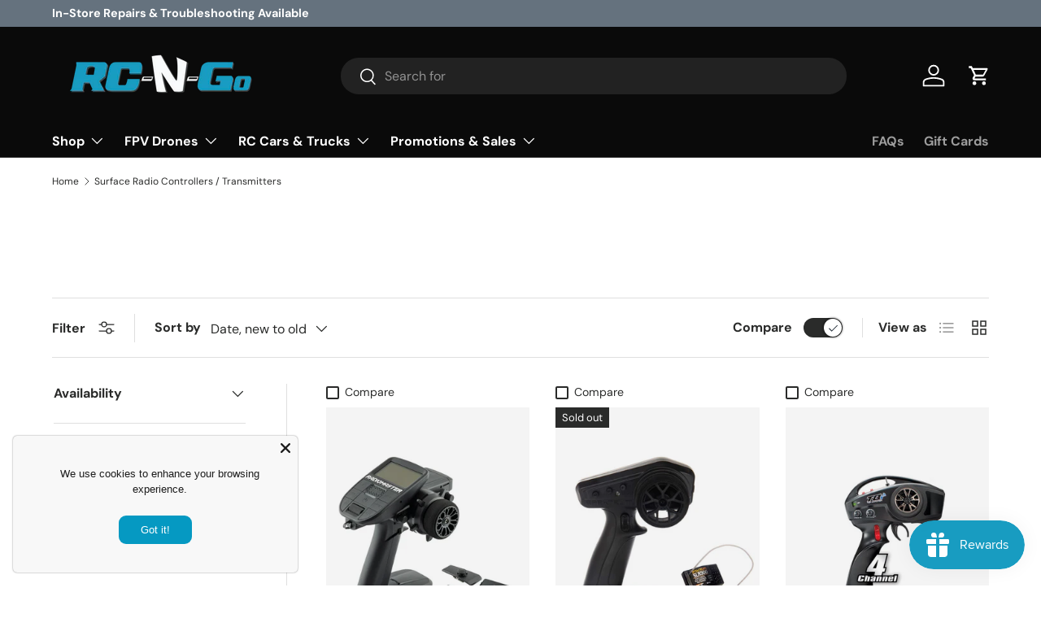

--- FILE ---
content_type: text/html; charset=utf-8
request_url: https://www.rc-n-go.com/collections/radio-transmitter-surface
body_size: 59241
content:
<!doctype html>
<html class="no-js" lang="en" dir="ltr">
<head><meta charset="utf-8">
<meta name="viewport" content="width=device-width,initial-scale=1">
<title>Surface Radio Controllers / Transmitters | RC-N-Go</title><link rel="canonical" href="https://www.rc-n-go.com/collections/radio-transmitter-surface"><link rel="icon" href="//www.rc-n-go.com/cdn/shop/files/RC-N-Go_Icon2-180.png?crop=center&height=48&v=1747451469&width=48" type="image/png">
  <link rel="apple-touch-icon" href="//www.rc-n-go.com/cdn/shop/files/RC-N-Go_Icon2-180.png?crop=center&height=180&v=1747451469&width=180"><meta name="description" content="Take control with RC radio controllers &amp; transmitters. Enjoy reliable range, responsive handling, and customizable performance for cars and trucks."><meta property="og:site_name" content="RC-N-Go">
<meta property="og:url" content="https://www.rc-n-go.com/collections/radio-transmitter-surface">
<meta property="og:title" content="Surface Radio Controllers / Transmitters | RC-N-Go">
<meta property="og:type" content="product.group">
<meta property="og:description" content="Take control with RC radio controllers &amp; transmitters. Enjoy reliable range, responsive handling, and customizable performance for cars and trucks."><meta name="twitter:card" content="summary_large_image">
<meta name="twitter:title" content="Surface Radio Controllers / Transmitters | RC-N-Go">
<meta name="twitter:description" content="Take control with RC radio controllers &amp; transmitters. Enjoy reliable range, responsive handling, and customizable performance for cars and trucks.">
<link rel="preload" href="//www.rc-n-go.com/cdn/shop/t/46/assets/main.css?v=160821712262478566341767380845" as="style"><style data-shopify>
@font-face {
  font-family: "DM Sans";
  font-weight: 400;
  font-style: normal;
  font-display: swap;
  src: url("//www.rc-n-go.com/cdn/fonts/dm_sans/dmsans_n4.ec80bd4dd7e1a334c969c265873491ae56018d72.woff2") format("woff2"),
       url("//www.rc-n-go.com/cdn/fonts/dm_sans/dmsans_n4.87bdd914d8a61247b911147ae68e754d695c58a6.woff") format("woff");
}
@font-face {
  font-family: "DM Sans";
  font-weight: 700;
  font-style: normal;
  font-display: swap;
  src: url("//www.rc-n-go.com/cdn/fonts/dm_sans/dmsans_n7.97e21d81502002291ea1de8aefb79170c6946ce5.woff2") format("woff2"),
       url("//www.rc-n-go.com/cdn/fonts/dm_sans/dmsans_n7.af5c214f5116410ca1d53a2090665620e78e2e1b.woff") format("woff");
}
@font-face {
  font-family: "DM Sans";
  font-weight: 400;
  font-style: italic;
  font-display: swap;
  src: url("//www.rc-n-go.com/cdn/fonts/dm_sans/dmsans_i4.b8fe05e69ee95d5a53155c346957d8cbf5081c1a.woff2") format("woff2"),
       url("//www.rc-n-go.com/cdn/fonts/dm_sans/dmsans_i4.403fe28ee2ea63e142575c0aa47684d65f8c23a0.woff") format("woff");
}
@font-face {
  font-family: "DM Sans";
  font-weight: 700;
  font-style: italic;
  font-display: swap;
  src: url("//www.rc-n-go.com/cdn/fonts/dm_sans/dmsans_i7.52b57f7d7342eb7255084623d98ab83fd96e7f9b.woff2") format("woff2"),
       url("//www.rc-n-go.com/cdn/fonts/dm_sans/dmsans_i7.d5e14ef18a1d4a8ce78a4187580b4eb1759c2eda.woff") format("woff");
}
@font-face {
  font-family: "DM Sans";
  font-weight: 700;
  font-style: normal;
  font-display: swap;
  src: url("//www.rc-n-go.com/cdn/fonts/dm_sans/dmsans_n7.97e21d81502002291ea1de8aefb79170c6946ce5.woff2") format("woff2"),
       url("//www.rc-n-go.com/cdn/fonts/dm_sans/dmsans_n7.af5c214f5116410ca1d53a2090665620e78e2e1b.woff") format("woff");
}
@font-face {
  font-family: "DM Sans";
  font-weight: 700;
  font-style: normal;
  font-display: swap;
  src: url("//www.rc-n-go.com/cdn/fonts/dm_sans/dmsans_n7.97e21d81502002291ea1de8aefb79170c6946ce5.woff2") format("woff2"),
       url("//www.rc-n-go.com/cdn/fonts/dm_sans/dmsans_n7.af5c214f5116410ca1d53a2090665620e78e2e1b.woff") format("woff");
}
:root {
      --bg-color: 255 255 255 / 1.0;
      --bg-color-og: 255 255 255 / 1.0;
      --heading-color: 42 43 42;
      --text-color: 42 43 42;
      --text-color-og: 42 43 42;
      --scrollbar-color: 42 43 42;
      --link-color: 42 43 42;
      --link-color-og: 42 43 42;
      --star-color: 255 159 28;--swatch-border-color-default: 212 213 212;
        --swatch-border-color-active: 149 149 149;
        --swatch-card-size: 24px;
        --swatch-variant-picker-size: 64px;--color-scheme-1-bg: 244 244 244 / 1.0;
      --color-scheme-1-grad: linear-gradient(180deg, rgba(244, 244, 244, 1), rgba(244, 244, 244, 1) 100%);
      --color-scheme-1-heading: 42 43 42;
      --color-scheme-1-text: 42 43 42;
      --color-scheme-1-btn-bg: 28 176 217;
      --color-scheme-1-btn-text: 255 255 255;
      --color-scheme-1-btn-bg-hover: 75 193 225;--color-scheme-2-bg: 42 43 42 / 1.0;
      --color-scheme-2-grad: linear-gradient(225deg, rgba(51, 59, 67, 0.88) 8%, rgba(41, 47, 54, 1) 56%, rgba(20, 20, 20, 1) 92%);
      --color-scheme-2-heading: 28 176 217;
      --color-scheme-2-text: 255 255 255;
      --color-scheme-2-btn-bg: 28 176 217;
      --color-scheme-2-btn-text: 255 255 255;
      --color-scheme-2-btn-bg-hover: 75 193 225;--color-scheme-3-bg: 23 119 159 / 1.0;
      --color-scheme-3-grad: ;
      --color-scheme-3-heading: 255 255 255;
      --color-scheme-3-text: 255 255 255;
      --color-scheme-3-btn-bg: 42 43 42;
      --color-scheme-3-btn-text: 255 255 255;
      --color-scheme-3-btn-bg-hover: 82 83 82;

      --drawer-bg-color: 255 255 255 / 1.0;
      --drawer-text-color: 42 43 42;

      --panel-bg-color: 244 244 244 / 1.0;
      --panel-heading-color: 42 43 42;
      --panel-text-color: 42 43 42;

      --in-stock-text-color: 44 126 63;
      --low-stock-text-color: 210 134 26;
      --very-low-stock-text-color: 180 12 28;
      --no-stock-text-color: 119 119 119;
      --no-stock-backordered-text-color: 119 119 119;

      --error-bg-color: 252 237 238;
      --error-text-color: 180 12 28;
      --success-bg-color: 232 246 234;
      --success-text-color: 44 126 63;
      --info-bg-color: 228 237 250;
      --info-text-color: 26 102 210;

      --heading-font-family: "DM Sans", sans-serif;
      --heading-font-style: normal;
      --heading-font-weight: 700;
      --heading-scale-start: 4;

      --navigation-font-family: "DM Sans", sans-serif;
      --navigation-font-style: normal;
      --navigation-font-weight: 700;--heading-text-transform: none;
--subheading-text-transform: none;
      --body-font-family: "DM Sans", sans-serif;
      --body-font-style: normal;
      --body-font-weight: 400;
      --body-font-size: 16;

      --section-gap: 48;
      --heading-gap: calc(8 * var(--space-unit));--grid-column-gap: 20px;--btn-bg-color: 42 43 42;
      --btn-bg-hover-color: 82 83 82;
      --btn-text-color: 255 255 255;
      --btn-bg-color-og: 42 43 42;
      --btn-text-color-og: 255 255 255;
      --btn-alt-bg-color: 255 255 255;
      --btn-alt-bg-alpha: 1.0;
      --btn-alt-text-color: 42 43 42;
      --btn-border-width: 2px;
      --btn-padding-y: 12px;

      
      --btn-border-radius: 28px;
      

      --btn-lg-border-radius: 50%;
      --btn-icon-border-radius: 50%;
      --input-with-btn-inner-radius: var(--btn-border-radius);

      --input-bg-color: 255 255 255 / 1.0;
      --input-text-color: 42 43 42;
      --input-border-width: 2px;
      --input-border-radius: 26px;
      --textarea-border-radius: 12px;
      --input-border-radius: 28px;
      --input-lg-border-radius: 34px;
      --input-bg-color-diff-3: #f7f7f7;
      --input-bg-color-diff-6: #f0f0f0;

      --modal-border-radius: 16px;
      --modal-overlay-color: 0 0 0;
      --modal-overlay-opacity: 0.4;
      --drawer-border-radius: 16px;
      --overlay-border-radius: 0px;

      --custom-label-bg-color: 13 44 84 / 1.0;
      --custom-label-text-color: 255 255 255 / 1.0;--sale-label-bg-color: 232 39 39 / 1.0;
      --sale-label-text-color: 255 255 255 / 1.0;--sold-out-label-bg-color: 42 43 42 / 1.0;
      --sold-out-label-text-color: 255 255 255 / 1.0;--new-label-bg-color: 20 91 228 / 1.0;
      --new-label-text-color: 255 255 255 / 1.0;--preorder-label-bg-color: 0 166 237 / 1.0;
      --preorder-label-text-color: 255 255 255 / 1.0;

      --collection-label-color: 0 126 18 / 1.0;

      --page-width: 1260px;
      --gutter-sm: 20px;
      --gutter-md: 32px;
      --gutter-lg: 64px;

      --payment-terms-bg-color: #ffffff;

      --coll-card-bg-color: #F9F9F9;
      --coll-card-border-color: #f2f2f2;

      --card-highlight-bg-color: #F9F9F9;
      --card-highlight-text-color: 85 85 85;
      --card-highlight-border-color: #E1E1E1;--blend-bg-color: #f4f4f4;
        
          --aos-animate-duration: 0.6s;
        

        
          --aos-min-width: 0;
        
      

      --reading-width: 48em;
    }

    @media (max-width: 769px) {
      :root {
        --reading-width: 36em;
      }
    }
  </style><link rel="stylesheet" href="//www.rc-n-go.com/cdn/shop/t/46/assets/main.css?v=160821712262478566341767380845">
  <script src="//www.rc-n-go.com/cdn/shop/t/46/assets/main.js?v=102719207125010519441767380845" defer="defer"></script><link rel="preload" href="//www.rc-n-go.com/cdn/fonts/dm_sans/dmsans_n4.ec80bd4dd7e1a334c969c265873491ae56018d72.woff2" as="font" type="font/woff2" crossorigin fetchpriority="high"><link rel="preload" href="//www.rc-n-go.com/cdn/fonts/dm_sans/dmsans_n7.97e21d81502002291ea1de8aefb79170c6946ce5.woff2" as="font" type="font/woff2" crossorigin fetchpriority="high"><script>window.performance && window.performance.mark && window.performance.mark('shopify.content_for_header.start');</script><meta name="google-site-verification" content="OUunVGR0G1VVGFz3PXKtD2RUwmHEvQpCA9JkcP5Tvd8">
<meta id="shopify-digital-wallet" name="shopify-digital-wallet" content="/17510217/digital_wallets/dialog">
<meta name="shopify-checkout-api-token" content="3e7df994020e7c1d99c750a15084c6a1">
<meta id="in-context-paypal-metadata" data-shop-id="17510217" data-venmo-supported="false" data-environment="production" data-locale="en_US" data-paypal-v4="true" data-currency="USD">
<link rel="alternate" type="application/atom+xml" title="Feed" href="/collections/radio-transmitter-surface.atom" />
<link rel="alternate" type="application/json+oembed" href="https://www.rc-n-go.com/collections/radio-transmitter-surface.oembed">
<script async="async" src="/checkouts/internal/preloads.js?locale=en-US"></script>
<link rel="preconnect" href="https://shop.app" crossorigin="anonymous">
<script async="async" src="https://shop.app/checkouts/internal/preloads.js?locale=en-US&shop_id=17510217" crossorigin="anonymous"></script>
<script id="apple-pay-shop-capabilities" type="application/json">{"shopId":17510217,"countryCode":"US","currencyCode":"USD","merchantCapabilities":["supports3DS"],"merchantId":"gid:\/\/shopify\/Shop\/17510217","merchantName":"RC-N-Go","requiredBillingContactFields":["postalAddress","email","phone"],"requiredShippingContactFields":["postalAddress","email","phone"],"shippingType":"shipping","supportedNetworks":["visa","masterCard","amex","discover","elo","jcb"],"total":{"type":"pending","label":"RC-N-Go","amount":"1.00"},"shopifyPaymentsEnabled":true,"supportsSubscriptions":true}</script>
<script id="shopify-features" type="application/json">{"accessToken":"3e7df994020e7c1d99c750a15084c6a1","betas":["rich-media-storefront-analytics"],"domain":"www.rc-n-go.com","predictiveSearch":true,"shopId":17510217,"locale":"en"}</script>
<script>var Shopify = Shopify || {};
Shopify.shop = "rc-n-go.myshopify.com";
Shopify.locale = "en";
Shopify.currency = {"active":"USD","rate":"1.0"};
Shopify.country = "US";
Shopify.theme = {"name":"Enterprise 2.1.0","id":156439249110,"schema_name":"Enterprise","schema_version":"2.1.0","theme_store_id":1657,"role":"main"};
Shopify.theme.handle = "null";
Shopify.theme.style = {"id":null,"handle":null};
Shopify.cdnHost = "www.rc-n-go.com/cdn";
Shopify.routes = Shopify.routes || {};
Shopify.routes.root = "/";</script>
<script type="module">!function(o){(o.Shopify=o.Shopify||{}).modules=!0}(window);</script>
<script>!function(o){function n(){var o=[];function n(){o.push(Array.prototype.slice.apply(arguments))}return n.q=o,n}var t=o.Shopify=o.Shopify||{};t.loadFeatures=n(),t.autoloadFeatures=n()}(window);</script>
<script>
  window.ShopifyPay = window.ShopifyPay || {};
  window.ShopifyPay.apiHost = "shop.app\/pay";
  window.ShopifyPay.redirectState = null;
</script>
<script id="shop-js-analytics" type="application/json">{"pageType":"collection"}</script>
<script defer="defer" async type="module" src="//www.rc-n-go.com/cdn/shopifycloud/shop-js/modules/v2/client.init-shop-cart-sync_BN7fPSNr.en.esm.js"></script>
<script defer="defer" async type="module" src="//www.rc-n-go.com/cdn/shopifycloud/shop-js/modules/v2/chunk.common_Cbph3Kss.esm.js"></script>
<script defer="defer" async type="module" src="//www.rc-n-go.com/cdn/shopifycloud/shop-js/modules/v2/chunk.modal_DKumMAJ1.esm.js"></script>
<script type="module">
  await import("//www.rc-n-go.com/cdn/shopifycloud/shop-js/modules/v2/client.init-shop-cart-sync_BN7fPSNr.en.esm.js");
await import("//www.rc-n-go.com/cdn/shopifycloud/shop-js/modules/v2/chunk.common_Cbph3Kss.esm.js");
await import("//www.rc-n-go.com/cdn/shopifycloud/shop-js/modules/v2/chunk.modal_DKumMAJ1.esm.js");

  window.Shopify.SignInWithShop?.initShopCartSync?.({"fedCMEnabled":true,"windoidEnabled":true});

</script>
<script>
  window.Shopify = window.Shopify || {};
  if (!window.Shopify.featureAssets) window.Shopify.featureAssets = {};
  window.Shopify.featureAssets['shop-js'] = {"shop-cart-sync":["modules/v2/client.shop-cart-sync_CJVUk8Jm.en.esm.js","modules/v2/chunk.common_Cbph3Kss.esm.js","modules/v2/chunk.modal_DKumMAJ1.esm.js"],"init-fed-cm":["modules/v2/client.init-fed-cm_7Fvt41F4.en.esm.js","modules/v2/chunk.common_Cbph3Kss.esm.js","modules/v2/chunk.modal_DKumMAJ1.esm.js"],"init-shop-email-lookup-coordinator":["modules/v2/client.init-shop-email-lookup-coordinator_Cc088_bR.en.esm.js","modules/v2/chunk.common_Cbph3Kss.esm.js","modules/v2/chunk.modal_DKumMAJ1.esm.js"],"init-windoid":["modules/v2/client.init-windoid_hPopwJRj.en.esm.js","modules/v2/chunk.common_Cbph3Kss.esm.js","modules/v2/chunk.modal_DKumMAJ1.esm.js"],"shop-button":["modules/v2/client.shop-button_B0jaPSNF.en.esm.js","modules/v2/chunk.common_Cbph3Kss.esm.js","modules/v2/chunk.modal_DKumMAJ1.esm.js"],"shop-cash-offers":["modules/v2/client.shop-cash-offers_DPIskqss.en.esm.js","modules/v2/chunk.common_Cbph3Kss.esm.js","modules/v2/chunk.modal_DKumMAJ1.esm.js"],"shop-toast-manager":["modules/v2/client.shop-toast-manager_CK7RT69O.en.esm.js","modules/v2/chunk.common_Cbph3Kss.esm.js","modules/v2/chunk.modal_DKumMAJ1.esm.js"],"init-shop-cart-sync":["modules/v2/client.init-shop-cart-sync_BN7fPSNr.en.esm.js","modules/v2/chunk.common_Cbph3Kss.esm.js","modules/v2/chunk.modal_DKumMAJ1.esm.js"],"init-customer-accounts-sign-up":["modules/v2/client.init-customer-accounts-sign-up_CfPf4CXf.en.esm.js","modules/v2/client.shop-login-button_DeIztwXF.en.esm.js","modules/v2/chunk.common_Cbph3Kss.esm.js","modules/v2/chunk.modal_DKumMAJ1.esm.js"],"pay-button":["modules/v2/client.pay-button_CgIwFSYN.en.esm.js","modules/v2/chunk.common_Cbph3Kss.esm.js","modules/v2/chunk.modal_DKumMAJ1.esm.js"],"init-customer-accounts":["modules/v2/client.init-customer-accounts_DQ3x16JI.en.esm.js","modules/v2/client.shop-login-button_DeIztwXF.en.esm.js","modules/v2/chunk.common_Cbph3Kss.esm.js","modules/v2/chunk.modal_DKumMAJ1.esm.js"],"avatar":["modules/v2/client.avatar_BTnouDA3.en.esm.js"],"init-shop-for-new-customer-accounts":["modules/v2/client.init-shop-for-new-customer-accounts_CsZy_esa.en.esm.js","modules/v2/client.shop-login-button_DeIztwXF.en.esm.js","modules/v2/chunk.common_Cbph3Kss.esm.js","modules/v2/chunk.modal_DKumMAJ1.esm.js"],"shop-follow-button":["modules/v2/client.shop-follow-button_BRMJjgGd.en.esm.js","modules/v2/chunk.common_Cbph3Kss.esm.js","modules/v2/chunk.modal_DKumMAJ1.esm.js"],"checkout-modal":["modules/v2/client.checkout-modal_B9Drz_yf.en.esm.js","modules/v2/chunk.common_Cbph3Kss.esm.js","modules/v2/chunk.modal_DKumMAJ1.esm.js"],"shop-login-button":["modules/v2/client.shop-login-button_DeIztwXF.en.esm.js","modules/v2/chunk.common_Cbph3Kss.esm.js","modules/v2/chunk.modal_DKumMAJ1.esm.js"],"lead-capture":["modules/v2/client.lead-capture_DXYzFM3R.en.esm.js","modules/v2/chunk.common_Cbph3Kss.esm.js","modules/v2/chunk.modal_DKumMAJ1.esm.js"],"shop-login":["modules/v2/client.shop-login_CA5pJqmO.en.esm.js","modules/v2/chunk.common_Cbph3Kss.esm.js","modules/v2/chunk.modal_DKumMAJ1.esm.js"],"payment-terms":["modules/v2/client.payment-terms_BxzfvcZJ.en.esm.js","modules/v2/chunk.common_Cbph3Kss.esm.js","modules/v2/chunk.modal_DKumMAJ1.esm.js"]};
</script>
<script>(function() {
  var isLoaded = false;
  function asyncLoad() {
    if (isLoaded) return;
    isLoaded = true;
    var urls = ["\/\/static.zotabox.com\/3\/8\/385b4bd812cb83cfc2619db97b876574\/widgets.js?shop=rc-n-go.myshopify.com","https:\/\/sdks.automizely.com\/conversions\/v1\/conversions.js?app_connection_id=ea2d06f097a1459c9b8abf37aa7dc731\u0026mapped_org_id=a6de0f57768a88ec0821228648fe7dfc_v1\u0026shop=rc-n-go.myshopify.com","https:\/\/myfaqprime.appspot.com\/bot\/bot-primelite.js?shop=rc-n-go.myshopify.com","https:\/\/vellir-us-west-2.s3-us-west-2.amazonaws.com\/peek-mode\/peek-mode.min.js?shop=rc-n-go.myshopify.com","\/\/cdn.shopify.com\/proxy\/6229e8cf726143fd7b520ffc87a9d6149ff70476506f460a442b326f7f41fd62\/bingshoppingtool-t2app-prod.trafficmanager.net\/api\/ShopifyMT\/v1\/uet\/tracking_script?shop=rc-n-go.myshopify.com\u0026sp-cache-control=cHVibGljLCBtYXgtYWdlPTkwMA","https:\/\/beeapp.me\/jstag\/px-related-product.js?shop=rc-n-go.myshopify.com","https:\/\/static.klaviyo.com\/onsite\/js\/MJwL9H\/klaviyo.js?company_id=MJwL9H\u0026shop=rc-n-go.myshopify.com","https:\/\/cdn.hextom.com\/js\/quickannouncementbar.js?shop=rc-n-go.myshopify.com"];
    for (var i = 0; i < urls.length; i++) {
      var s = document.createElement('script');
      s.type = 'text/javascript';
      s.async = true;
      s.src = urls[i];
      var x = document.getElementsByTagName('script')[0];
      x.parentNode.insertBefore(s, x);
    }
  };
  if(window.attachEvent) {
    window.attachEvent('onload', asyncLoad);
  } else {
    window.addEventListener('load', asyncLoad, false);
  }
})();</script>
<script id="__st">var __st={"a":17510217,"offset":-18000,"reqid":"d52fef66-7ef7-405b-8f8d-1e73394112d8-1769770326","pageurl":"www.rc-n-go.com\/collections\/radio-transmitter-surface","u":"df338035b7e0","p":"collection","rtyp":"collection","rid":269006733494};</script>
<script>window.ShopifyPaypalV4VisibilityTracking = true;</script>
<script id="captcha-bootstrap">!function(){'use strict';const t='contact',e='account',n='new_comment',o=[[t,t],['blogs',n],['comments',n],[t,'customer']],c=[[e,'customer_login'],[e,'guest_login'],[e,'recover_customer_password'],[e,'create_customer']],r=t=>t.map((([t,e])=>`form[action*='/${t}']:not([data-nocaptcha='true']) input[name='form_type'][value='${e}']`)).join(','),a=t=>()=>t?[...document.querySelectorAll(t)].map((t=>t.form)):[];function s(){const t=[...o],e=r(t);return a(e)}const i='password',u='form_key',d=['recaptcha-v3-token','g-recaptcha-response','h-captcha-response',i],f=()=>{try{return window.sessionStorage}catch{return}},m='__shopify_v',_=t=>t.elements[u];function p(t,e,n=!1){try{const o=window.sessionStorage,c=JSON.parse(o.getItem(e)),{data:r}=function(t){const{data:e,action:n}=t;return t[m]||n?{data:e,action:n}:{data:t,action:n}}(c);for(const[e,n]of Object.entries(r))t.elements[e]&&(t.elements[e].value=n);n&&o.removeItem(e)}catch(o){console.error('form repopulation failed',{error:o})}}const l='form_type',E='cptcha';function T(t){t.dataset[E]=!0}const w=window,h=w.document,L='Shopify',v='ce_forms',y='captcha';let A=!1;((t,e)=>{const n=(g='f06e6c50-85a8-45c8-87d0-21a2b65856fe',I='https://cdn.shopify.com/shopifycloud/storefront-forms-hcaptcha/ce_storefront_forms_captcha_hcaptcha.v1.5.2.iife.js',D={infoText:'Protected by hCaptcha',privacyText:'Privacy',termsText:'Terms'},(t,e,n)=>{const o=w[L][v],c=o.bindForm;if(c)return c(t,g,e,D).then(n);var r;o.q.push([[t,g,e,D],n]),r=I,A||(h.body.append(Object.assign(h.createElement('script'),{id:'captcha-provider',async:!0,src:r})),A=!0)});var g,I,D;w[L]=w[L]||{},w[L][v]=w[L][v]||{},w[L][v].q=[],w[L][y]=w[L][y]||{},w[L][y].protect=function(t,e){n(t,void 0,e),T(t)},Object.freeze(w[L][y]),function(t,e,n,w,h,L){const[v,y,A,g]=function(t,e,n){const i=e?o:[],u=t?c:[],d=[...i,...u],f=r(d),m=r(i),_=r(d.filter((([t,e])=>n.includes(e))));return[a(f),a(m),a(_),s()]}(w,h,L),I=t=>{const e=t.target;return e instanceof HTMLFormElement?e:e&&e.form},D=t=>v().includes(t);t.addEventListener('submit',(t=>{const e=I(t);if(!e)return;const n=D(e)&&!e.dataset.hcaptchaBound&&!e.dataset.recaptchaBound,o=_(e),c=g().includes(e)&&(!o||!o.value);(n||c)&&t.preventDefault(),c&&!n&&(function(t){try{if(!f())return;!function(t){const e=f();if(!e)return;const n=_(t);if(!n)return;const o=n.value;o&&e.removeItem(o)}(t);const e=Array.from(Array(32),(()=>Math.random().toString(36)[2])).join('');!function(t,e){_(t)||t.append(Object.assign(document.createElement('input'),{type:'hidden',name:u})),t.elements[u].value=e}(t,e),function(t,e){const n=f();if(!n)return;const o=[...t.querySelectorAll(`input[type='${i}']`)].map((({name:t})=>t)),c=[...d,...o],r={};for(const[a,s]of new FormData(t).entries())c.includes(a)||(r[a]=s);n.setItem(e,JSON.stringify({[m]:1,action:t.action,data:r}))}(t,e)}catch(e){console.error('failed to persist form',e)}}(e),e.submit())}));const S=(t,e)=>{t&&!t.dataset[E]&&(n(t,e.some((e=>e===t))),T(t))};for(const o of['focusin','change'])t.addEventListener(o,(t=>{const e=I(t);D(e)&&S(e,y())}));const B=e.get('form_key'),M=e.get(l),P=B&&M;t.addEventListener('DOMContentLoaded',(()=>{const t=y();if(P)for(const e of t)e.elements[l].value===M&&p(e,B);[...new Set([...A(),...v().filter((t=>'true'===t.dataset.shopifyCaptcha))])].forEach((e=>S(e,t)))}))}(h,new URLSearchParams(w.location.search),n,t,e,['guest_login'])})(!0,!0)}();</script>
<script integrity="sha256-4kQ18oKyAcykRKYeNunJcIwy7WH5gtpwJnB7kiuLZ1E=" data-source-attribution="shopify.loadfeatures" defer="defer" src="//www.rc-n-go.com/cdn/shopifycloud/storefront/assets/storefront/load_feature-a0a9edcb.js" crossorigin="anonymous"></script>
<script crossorigin="anonymous" defer="defer" src="//www.rc-n-go.com/cdn/shopifycloud/storefront/assets/shopify_pay/storefront-65b4c6d7.js?v=20250812"></script>
<script data-source-attribution="shopify.dynamic_checkout.dynamic.init">var Shopify=Shopify||{};Shopify.PaymentButton=Shopify.PaymentButton||{isStorefrontPortableWallets:!0,init:function(){window.Shopify.PaymentButton.init=function(){};var t=document.createElement("script");t.src="https://www.rc-n-go.com/cdn/shopifycloud/portable-wallets/latest/portable-wallets.en.js",t.type="module",document.head.appendChild(t)}};
</script>
<script data-source-attribution="shopify.dynamic_checkout.buyer_consent">
  function portableWalletsHideBuyerConsent(e){var t=document.getElementById("shopify-buyer-consent"),n=document.getElementById("shopify-subscription-policy-button");t&&n&&(t.classList.add("hidden"),t.setAttribute("aria-hidden","true"),n.removeEventListener("click",e))}function portableWalletsShowBuyerConsent(e){var t=document.getElementById("shopify-buyer-consent"),n=document.getElementById("shopify-subscription-policy-button");t&&n&&(t.classList.remove("hidden"),t.removeAttribute("aria-hidden"),n.addEventListener("click",e))}window.Shopify?.PaymentButton&&(window.Shopify.PaymentButton.hideBuyerConsent=portableWalletsHideBuyerConsent,window.Shopify.PaymentButton.showBuyerConsent=portableWalletsShowBuyerConsent);
</script>
<script data-source-attribution="shopify.dynamic_checkout.cart.bootstrap">document.addEventListener("DOMContentLoaded",(function(){function t(){return document.querySelector("shopify-accelerated-checkout-cart, shopify-accelerated-checkout")}if(t())Shopify.PaymentButton.init();else{new MutationObserver((function(e,n){t()&&(Shopify.PaymentButton.init(),n.disconnect())})).observe(document.body,{childList:!0,subtree:!0})}}));
</script>
<link id="shopify-accelerated-checkout-styles" rel="stylesheet" media="screen" href="https://www.rc-n-go.com/cdn/shopifycloud/portable-wallets/latest/accelerated-checkout-backwards-compat.css" crossorigin="anonymous">
<style id="shopify-accelerated-checkout-cart">
        #shopify-buyer-consent {
  margin-top: 1em;
  display: inline-block;
  width: 100%;
}

#shopify-buyer-consent.hidden {
  display: none;
}

#shopify-subscription-policy-button {
  background: none;
  border: none;
  padding: 0;
  text-decoration: underline;
  font-size: inherit;
  cursor: pointer;
}

#shopify-subscription-policy-button::before {
  box-shadow: none;
}

      </style>
<script id="sections-script" data-sections="header,footer" defer="defer" src="//www.rc-n-go.com/cdn/shop/t/46/compiled_assets/scripts.js?v=8264"></script>
<script>window.performance && window.performance.mark && window.performance.mark('shopify.content_for_header.end');</script>

    <script src="//www.rc-n-go.com/cdn/shop/t/46/assets/animate-on-scroll.js?v=15249566486942820451767380845" defer="defer"></script>
    <link rel="stylesheet" href="//www.rc-n-go.com/cdn/shop/t/46/assets/animate-on-scroll.css?v=116194678796051782541767380845">
  

  <script>document.documentElement.className = document.documentElement.className.replace('no-js', 'js');</script><!-- CC Custom Head Start --><!-- CC Custom Head End --><!-- BEGIN app block: shopify://apps/restock-rooster/blocks/restock-rooster-button/2f682ae2-c8b5-4598-a3ae-4cf8e3ce00af --><script>
  (function () {
    window.backInStock = {};
    window.backInStock.shop = "rc-n-go.myshopify.com";

    

    
      window.backInStock.productsInCollectionLiquidObject = [{"id":9000421523670,"title":"RadioMaster MT12 Surface Radio System (Hall Sensor Gimbals \/ ELRS Version)","handle":"radiomaster-mt12-surface-radio-transmitter-hall-sensor-gimbals-elrs-version","description":"\u003cp\u003e\u003cspan\u003eThe RadioMaster MT12 is a pioneering open-source surface radio and the first surface radio officially supported by EdgeTX, ExpressLRS, and the Multi-Module project. Boasting 10 physical inputs and the capability to handle either 16 or 32 channels, the MT12 is primed for a wide array of surface models, from RC Cars and RC Trucks to boats and beyond. Featuring extensive customizability and a versatile operating system, the MT12 stands out as a highly configurable surface radio, prepared to excel in virtually any scenario. \u003c\/span\u003e\u003c\/p\u003e\n\u003cp\u003e\u003cbr\u003e\u003c\/p\u003e\n\u003cp\u003e\u003cstrong\u003eFEATURES:\u003c\/strong\u003e\u003c\/p\u003e\n\u003cul\u003e\n\u003cli\u003eFeaturing a powerful STM32F407VGT6 with 1MB Flash  \u003c\/li\u003e\n\u003cli\u003ePreinstalled EdgeTX firmware\u003cbr\u003e\n\u003c\/li\u003e\n\u003cli\u003eQC3.0 fast charging supporting 2.0A MAX\u003cbr\u003e\n\u003c\/li\u003e\n\u003cli\u003eCompact design with excellent ergonomics  \u003c\/li\u003e\n\u003cli\u003eOversized battery compartment - 2 x 18650 cells or a 2s 7.4v 5000mah battery pack (Batteries not included)  \u003c\/li\u003e\n\u003cli\u003eStandard Nano module bay for external RF modules  \u003c\/li\u003e\n\u003cli\u003eRotatable antenna   \u003c\/li\u003e\n\u003cli\u003eRadioMaster standardized button layout\u003c\/li\u003e\n\u003cli\u003eCustomizable base switches or 4-way joystick included\u003c\/li\u003e\n\u003c\/ul\u003e\n\u003cp\u003e\u003cstrong\u003e\u003cbr\u003eREQUIRED:\u003c\/strong\u003e\u003c\/p\u003e\n\u003cul\u003e\n\u003cli\u003e(2) 18650 Li-Ion Batteries\u003c\/li\u003e\n\u003c\/ul\u003e\n\u003cp\u003e \u003c\/p\u003e\n\u003cp\u003e\u003cstrong\u003eSPECIFICATIONS:\u003c\/strong\u003e\u003c\/p\u003e\n\u003cul\u003e\n\u003cli\u003eModel: MT12  \u003c\/li\u003e\n\u003cli\u003eOperating Frequency: \u003cspan\u003e2.400GHz-2.480GHz\u003c\/span\u003e \u003c\/li\u003e\n\u003cli\u003eInternal RF Options: ELRS 2.4GHz \u003c\/li\u003e\n\u003cli\u003eOperating Voltage: \u003cspan\u003eDC 6.6-8.4V\u003c\/span\u003e\n\u003c\/li\u003e\n\u003cli\u003eCurrent Draw: 160mA (4-in-1) \/ 320mA (ELRS)  \u003c\/li\u003e\n\u003cli\u003eDimensions: 177.8 × 118.4 × 207.8mm  \u003c\/li\u003e\n\u003cli\u003eWeight: 480g  \u003c\/li\u003e\n\u003cli\u003eOperating system: EdgeTX \u003c\/li\u003e\n\u003cli\u003eControl channels: 16 as standard, ability for expansion 32 Channels (4in1 only)\u003c\/li\u003e\n\u003cli\u003eDisplay: 128*64 Monochrome LCD\u003c\/li\u003e\n\u003cli\u003eCharging: Built-in USB-C Charging\u003c\/li\u003e\n\u003cli\u003eFirmware Upgrade method: Via USB or SD card\u003c\/li\u003e\n\u003cli\u003eWheel and Trigger sensor: Hall-effect\u003c\/li\u003e\n\u003cli\u003e\u003cspan\u003eModule bay: Nano size\u003c\/span\u003e\u003c\/li\u003e\n\u003c\/ul\u003e\n\u003cp\u003e\u003cbr\u003e\u003c\/p\u003e\n\u003cp\u003e\u003cstrong\u003eINCLUDES:\u003c\/strong\u003e\u003c\/p\u003e\n\u003cp\u003e(1) MT12 Surface Radio 4in1 Version\u003cbr\u003e(1) R85C Receiver\u003cbr\u003e(1) Dual Switch Expansion Module\u003cbr\u003e(1) 4-Way Joystick Expansion Module\u003cbr\u003e(1) Nano Adapter\u003cbr\u003e(1) USB-C Cable\u003cbr\u003e(1) Leather Lanyard\u003cbr\u003e(1) Custom RadioMaster signature carry case\u003cbr\u003e(1) 18650 Battery Tray\u003cbr\u003e(1) Screen Protector\u003cbr\u003e(1) Stickers\u003cbr\u003e(1) Manual\u003c\/p\u003e","published_at":"2025-07-24T15:54:57-04:00","created_at":"2025-05-28T13:30:05-04:00","vendor":"Hobby Porter (Radio Master)","type":"Radio-Transmitter-Surface","tags":["GLS","PRICE TAG","READY TO PRINT","SHF","STEP 4 COMPLETE","VENDOR: Hobby Porter (Radio Master)"],"price":15999,"price_min":15999,"price_max":15999,"available":true,"price_varies":false,"compare_at_price":null,"compare_at_price_min":0,"compare_at_price_max":0,"compare_at_price_varies":false,"variants":[{"id":46916507795670,"title":"Default Title","option1":"Default Title","option2":null,"option3":null,"sku":"07795670","requires_shipping":true,"taxable":true,"featured_image":null,"available":true,"name":"RadioMaster MT12 Surface Radio System (Hall Sensor Gimbals \/ ELRS Version)","public_title":null,"options":["Default Title"],"price":15999,"weight":1191,"compare_at_price":null,"inventory_quantity":3,"inventory_management":"shopify","inventory_policy":"deny","barcode":"07795670","requires_selling_plan":false,"selling_plan_allocations":[]}],"images":["\/\/www.rc-n-go.com\/cdn\/shop\/files\/mt12_radio.webp?v=1751058174","\/\/www.rc-n-go.com\/cdn\/shop\/files\/MT12_radiomaster_car_radio-5.webp?v=1751754489","\/\/www.rc-n-go.com\/cdn\/shop\/files\/MT12_radiomaster_car_radio-1.webp?v=1751754489","\/\/www.rc-n-go.com\/cdn\/shop\/files\/MT12_radiomaster_car_radio-2.webp?v=1751754489","\/\/www.rc-n-go.com\/cdn\/shop\/files\/MT12_radiomaster_car_radio-3.webp?v=1751754489","\/\/www.rc-n-go.com\/cdn\/shop\/files\/MT12_radiomaster_car_radio.webp?v=1751754489","\/\/www.rc-n-go.com\/cdn\/shop\/files\/MT12_radiomaster_car_radio-6.webp?v=1751754489","\/\/www.rc-n-go.com\/cdn\/shop\/files\/MT12_radiomaster_car_radio-4.webp?v=1751754489"],"featured_image":"\/\/www.rc-n-go.com\/cdn\/shop\/files\/mt12_radio.webp?v=1751058174","options":["Title"],"media":[{"alt":null,"id":38148653088982,"position":1,"preview_image":{"aspect_ratio":1.0,"height":1000,"width":1000,"src":"\/\/www.rc-n-go.com\/cdn\/shop\/files\/mt12_radio.webp?v=1751058174"},"aspect_ratio":1.0,"height":1000,"media_type":"image","src":"\/\/www.rc-n-go.com\/cdn\/shop\/files\/mt12_radio.webp?v=1751058174","width":1000},{"alt":null,"id":38219443863766,"position":2,"preview_image":{"aspect_ratio":1.781,"height":575,"width":1024,"src":"\/\/www.rc-n-go.com\/cdn\/shop\/files\/MT12_radiomaster_car_radio-5.webp?v=1751754489"},"aspect_ratio":1.781,"height":575,"media_type":"image","src":"\/\/www.rc-n-go.com\/cdn\/shop\/files\/MT12_radiomaster_car_radio-5.webp?v=1751754489","width":1024},{"alt":null,"id":38219443798230,"position":3,"preview_image":{"aspect_ratio":1.0,"height":1000,"width":1000,"src":"\/\/www.rc-n-go.com\/cdn\/shop\/files\/MT12_radiomaster_car_radio-1.webp?v=1751754489"},"aspect_ratio":1.0,"height":1000,"media_type":"image","src":"\/\/www.rc-n-go.com\/cdn\/shop\/files\/MT12_radiomaster_car_radio-1.webp?v=1751754489","width":1000},{"alt":null,"id":38219443830998,"position":4,"preview_image":{"aspect_ratio":1.0,"height":1000,"width":1000,"src":"\/\/www.rc-n-go.com\/cdn\/shop\/files\/MT12_radiomaster_car_radio-2.webp?v=1751754489"},"aspect_ratio":1.0,"height":1000,"media_type":"image","src":"\/\/www.rc-n-go.com\/cdn\/shop\/files\/MT12_radiomaster_car_radio-2.webp?v=1751754489","width":1000},{"alt":null,"id":38219443896534,"position":5,"preview_image":{"aspect_ratio":1.0,"height":1000,"width":1000,"src":"\/\/www.rc-n-go.com\/cdn\/shop\/files\/MT12_radiomaster_car_radio-3.webp?v=1751754489"},"aspect_ratio":1.0,"height":1000,"media_type":"image","src":"\/\/www.rc-n-go.com\/cdn\/shop\/files\/MT12_radiomaster_car_radio-3.webp?v=1751754489","width":1000},{"alt":null,"id":38219443962070,"position":6,"preview_image":{"aspect_ratio":1.0,"height":1000,"width":1000,"src":"\/\/www.rc-n-go.com\/cdn\/shop\/files\/MT12_radiomaster_car_radio.webp?v=1751754489"},"aspect_ratio":1.0,"height":1000,"media_type":"image","src":"\/\/www.rc-n-go.com\/cdn\/shop\/files\/MT12_radiomaster_car_radio.webp?v=1751754489","width":1000},{"alt":null,"id":38219443929302,"position":7,"preview_image":{"aspect_ratio":2.325,"height":422,"width":981,"src":"\/\/www.rc-n-go.com\/cdn\/shop\/files\/MT12_radiomaster_car_radio-6.webp?v=1751754489"},"aspect_ratio":2.325,"height":422,"media_type":"image","src":"\/\/www.rc-n-go.com\/cdn\/shop\/files\/MT12_radiomaster_car_radio-6.webp?v=1751754489","width":981},{"alt":null,"id":38219443994838,"position":8,"preview_image":{"aspect_ratio":1.0,"height":1000,"width":1000,"src":"\/\/www.rc-n-go.com\/cdn\/shop\/files\/MT12_radiomaster_car_radio-4.webp?v=1751754489"},"aspect_ratio":1.0,"height":1000,"media_type":"image","src":"\/\/www.rc-n-go.com\/cdn\/shop\/files\/MT12_radiomaster_car_radio-4.webp?v=1751754489","width":1000}],"requires_selling_plan":false,"selling_plan_groups":[],"content":"\u003cp\u003e\u003cspan\u003eThe RadioMaster MT12 is a pioneering open-source surface radio and the first surface radio officially supported by EdgeTX, ExpressLRS, and the Multi-Module project. Boasting 10 physical inputs and the capability to handle either 16 or 32 channels, the MT12 is primed for a wide array of surface models, from RC Cars and RC Trucks to boats and beyond. Featuring extensive customizability and a versatile operating system, the MT12 stands out as a highly configurable surface radio, prepared to excel in virtually any scenario. \u003c\/span\u003e\u003c\/p\u003e\n\u003cp\u003e\u003cbr\u003e\u003c\/p\u003e\n\u003cp\u003e\u003cstrong\u003eFEATURES:\u003c\/strong\u003e\u003c\/p\u003e\n\u003cul\u003e\n\u003cli\u003eFeaturing a powerful STM32F407VGT6 with 1MB Flash  \u003c\/li\u003e\n\u003cli\u003ePreinstalled EdgeTX firmware\u003cbr\u003e\n\u003c\/li\u003e\n\u003cli\u003eQC3.0 fast charging supporting 2.0A MAX\u003cbr\u003e\n\u003c\/li\u003e\n\u003cli\u003eCompact design with excellent ergonomics  \u003c\/li\u003e\n\u003cli\u003eOversized battery compartment - 2 x 18650 cells or a 2s 7.4v 5000mah battery pack (Batteries not included)  \u003c\/li\u003e\n\u003cli\u003eStandard Nano module bay for external RF modules  \u003c\/li\u003e\n\u003cli\u003eRotatable antenna   \u003c\/li\u003e\n\u003cli\u003eRadioMaster standardized button layout\u003c\/li\u003e\n\u003cli\u003eCustomizable base switches or 4-way joystick included\u003c\/li\u003e\n\u003c\/ul\u003e\n\u003cp\u003e\u003cstrong\u003e\u003cbr\u003eREQUIRED:\u003c\/strong\u003e\u003c\/p\u003e\n\u003cul\u003e\n\u003cli\u003e(2) 18650 Li-Ion Batteries\u003c\/li\u003e\n\u003c\/ul\u003e\n\u003cp\u003e \u003c\/p\u003e\n\u003cp\u003e\u003cstrong\u003eSPECIFICATIONS:\u003c\/strong\u003e\u003c\/p\u003e\n\u003cul\u003e\n\u003cli\u003eModel: MT12  \u003c\/li\u003e\n\u003cli\u003eOperating Frequency: \u003cspan\u003e2.400GHz-2.480GHz\u003c\/span\u003e \u003c\/li\u003e\n\u003cli\u003eInternal RF Options: ELRS 2.4GHz \u003c\/li\u003e\n\u003cli\u003eOperating Voltage: \u003cspan\u003eDC 6.6-8.4V\u003c\/span\u003e\n\u003c\/li\u003e\n\u003cli\u003eCurrent Draw: 160mA (4-in-1) \/ 320mA (ELRS)  \u003c\/li\u003e\n\u003cli\u003eDimensions: 177.8 × 118.4 × 207.8mm  \u003c\/li\u003e\n\u003cli\u003eWeight: 480g  \u003c\/li\u003e\n\u003cli\u003eOperating system: EdgeTX \u003c\/li\u003e\n\u003cli\u003eControl channels: 16 as standard, ability for expansion 32 Channels (4in1 only)\u003c\/li\u003e\n\u003cli\u003eDisplay: 128*64 Monochrome LCD\u003c\/li\u003e\n\u003cli\u003eCharging: Built-in USB-C Charging\u003c\/li\u003e\n\u003cli\u003eFirmware Upgrade method: Via USB or SD card\u003c\/li\u003e\n\u003cli\u003eWheel and Trigger sensor: Hall-effect\u003c\/li\u003e\n\u003cli\u003e\u003cspan\u003eModule bay: Nano size\u003c\/span\u003e\u003c\/li\u003e\n\u003c\/ul\u003e\n\u003cp\u003e\u003cbr\u003e\u003c\/p\u003e\n\u003cp\u003e\u003cstrong\u003eINCLUDES:\u003c\/strong\u003e\u003c\/p\u003e\n\u003cp\u003e(1) MT12 Surface Radio 4in1 Version\u003cbr\u003e(1) R85C Receiver\u003cbr\u003e(1) Dual Switch Expansion Module\u003cbr\u003e(1) 4-Way Joystick Expansion Module\u003cbr\u003e(1) Nano Adapter\u003cbr\u003e(1) USB-C Cable\u003cbr\u003e(1) Leather Lanyard\u003cbr\u003e(1) Custom RadioMaster signature carry case\u003cbr\u003e(1) 18650 Battery Tray\u003cbr\u003e(1) Screen Protector\u003cbr\u003e(1) Stickers\u003cbr\u003e(1) Manual\u003c\/p\u003e"},{"id":8938000220374,"title":"Spektrum SLT3 \/ SLR300 Radio System Combo (3-Channel \/ 2.4GHz \/ Surface)","handle":"spektrum-slt3-slr300-radio-system-combo-3-channel-2-4ghz-surface","description":"\u003cp\u003eWhether you're a backyard basher, a crawling enthusiast, or a driver looking to get the most from a tight hobby budget, the 3-channel SLT3 transmitter with 2.4GHz SLT technology offers all you need for dependable, confident control. User-adjustable features include steering and throttle trims, steering rate, and throttle limits. The control layout is amazingly intuitive — all controls are perfectly positioned to be quickly accessible when needed and out of the way when not in use.\u003c\/p\u003e\n\u003cp\u003eThe SLT3 is much more than an economical 3-channel radio. Together with the included SLR300 receiver, it is a highly affordable radio system that offers Spektrum quality range, response, and interference resistance. Its SLT protocol is also compatible with legacy Tactic™ receivers, such as the TR325, that are included with some ready-to-run vehicles.\u003c\/p\u003e\n\u003cp\u003e \u003c\/p\u003e\n\u003cp\u003e\u003cstrong\u003e\u003c\/strong\u003e\u003cstrong\u003eFEATURES:\u003c\/strong\u003e\u003c\/p\u003e\n\u003cul\u003e\n\u003cli\u003eThree-channel system with SLT FHSS 2.4GHz technology for dependable control\u003c\/li\u003e\n\u003cli\u003eBackward compatibility with Tactic brand transmitters\u003c\/li\u003e\n\u003cli\u003eDSMR upgrade potential for advanced features\u003c\/li\u003e\n\u003cli\u003eAdjustable steering and throttle trims for precise tuning\u003c\/li\u003e\n\u003cli\u003eFoam-covered steering wheel for improved grip and comfort\u003c\/li\u003e\n\u003cli\u003eLightweight ergonomic design for reduced fatigue during long driving sessions\u003c\/li\u003e\n\u003cli\u003eLanyard mount\u003c\/li\u003e\n\u003c\/ul\u003e\n\u003cp\u003e \u003c\/p\u003e\n\u003cp\u003e\u003cstrong\u003eREQUIRED:\u003c\/strong\u003e\u003c\/p\u003e\n\u003cp\u003e(4) AA Batteries\u003c\/p\u003e\n\u003cp\u003e \u003c\/p\u003e\n\u003cp\u003e\u003cstrong\u003eSPECIFICATIONS:\u003c\/strong\u003e\u003c\/p\u003e\n\u003cul\u003e\n\u003cli\u003ePart#: SPMSLT350 (Transmitter SLT3 \/ Receiver SLR300)\u003c\/li\u003e\n\u003cli\u003eBand: 2.4GHz\u003c\/li\u003e\n\u003cli\u003eBind Method: Bind Plug\u003c\/li\u003e\n\u003cli\u003eChannels: 3\u003cbr\u003e\n\u003c\/li\u003e\n\u003cli\u003eCompletion Level: Transmitter with Receiver\u003c\/li\u003e\n\u003cli\u003eFrame Rate: 22ms\u003cbr\u003e\n\u003c\/li\u003e\n\u003cli\u003eLeft\/Right-Handed Operation: No\u003c\/li\u003e\n\u003cli\u003eModulation: SLT\u003cbr\u003e\n\u003c\/li\u003e\n\u003cli\u003eProgrammable: No\u003c\/li\u003e\n\u003cli\u003eRange: Full\u003c\/li\u003e\n\u003cli\u003eSerial Port: No\u003cbr\u003e\n\u003c\/li\u003e\n\u003cli\u003eTransmitter (Tx) Battery Type: 4 x AA\u003c\/li\u003e\n\u003cli\u003eWater-Resistant: No\u003c\/li\u003e\n\u003c\/ul\u003e\n\u003cp\u003e \u003c\/p\u003e\n\u003cp\u003e\u003cstrong\u003eHELPFUL LINKS: \u003c\/strong\u003e\u003c\/p\u003e\n\u003cul\u003e\n\u003cli\u003e\n\u003ca rel=\"noopener\" title=\"User Manual\" href=\"https:\/\/www.spektrumrc.com\/on\/demandware.static\/-\/Sites-horizon-master\/default\/dw83be92cc\/Manuals\/SPMSLT300-manual-en.pdf\" target=\"_blank\"\u003e\u003cb\u003eSpektrum SLT3 Transmitter User Manual\u003c\/b\u003e\u003c\/a\u003e\u003ca href=\"https:\/\/www.horizonhobby.com\/on\/demandware.static\/-\/Sites-horizon-master\/default\/dwddce87fd\/Manuals\/SPMSR215-SPMSR315-SPMSR515-Manual-EN.pdf\" title=\"SR315 User Manual\" target=\"_blank\"\u003e\u003cb\u003e\u003c\/b\u003e\u003c\/a\u003e\n\u003c\/li\u003e\n\u003c\/ul\u003e\n\u003cp\u003e \u003c\/p\u003e\n\u003cp\u003e\u003cstrong\u003e\u003c\/strong\u003e\u003cstrong\u003eINCLUDES:\u003c\/strong\u003e\u003c\/p\u003e\n\u003cp\u003e(1) Spektrum SLT3 Surface Transmitter\u003cbr\u003e(1) SLR300 Radio Receiver\u003c\/p\u003e","published_at":"2025-06-18T13:48:29-04:00","created_at":"2025-04-10T15:32:30-04:00","vendor":"Horizon Hobby","type":"Radio-Transmitter-Surface","tags":["GLS","PRICE TAG","READY TO PRINT","SHF","SLR300","SLT 3","SLT3","SPMSLT350","VENDOR: Horizon Hobby"],"price":6499,"price_min":6499,"price_max":6499,"available":false,"price_varies":false,"compare_at_price":null,"compare_at_price_min":0,"compare_at_price_max":0,"compare_at_price_varies":false,"variants":[{"id":46724372037846,"title":"Default Title","option1":"Default Title","option2":null,"option3":null,"sku":"605482718988","requires_shipping":true,"taxable":true,"featured_image":null,"available":false,"name":"Spektrum SLT3 \/ SLR300 Radio System Combo (3-Channel \/ 2.4GHz \/ Surface)","public_title":null,"options":["Default Title"],"price":6499,"weight":508,"compare_at_price":null,"inventory_quantity":0,"inventory_management":"shopify","inventory_policy":"deny","barcode":"605482718988","requires_selling_plan":false,"selling_plan_allocations":[]}],"images":["\/\/www.rc-n-go.com\/cdn\/shop\/files\/SPMSLT350_radio_transmitter.jpg?v=1744751717"],"featured_image":"\/\/www.rc-n-go.com\/cdn\/shop\/files\/SPMSLT350_radio_transmitter.jpg?v=1744751717","options":["Title"],"media":[{"alt":null,"id":37495661494486,"position":1,"preview_image":{"aspect_ratio":1.0,"height":1000,"width":1000,"src":"\/\/www.rc-n-go.com\/cdn\/shop\/files\/SPMSLT350_radio_transmitter.jpg?v=1744751717"},"aspect_ratio":1.0,"height":1000,"media_type":"image","src":"\/\/www.rc-n-go.com\/cdn\/shop\/files\/SPMSLT350_radio_transmitter.jpg?v=1744751717","width":1000}],"requires_selling_plan":false,"selling_plan_groups":[],"content":"\u003cp\u003eWhether you're a backyard basher, a crawling enthusiast, or a driver looking to get the most from a tight hobby budget, the 3-channel SLT3 transmitter with 2.4GHz SLT technology offers all you need for dependable, confident control. User-adjustable features include steering and throttle trims, steering rate, and throttle limits. The control layout is amazingly intuitive — all controls are perfectly positioned to be quickly accessible when needed and out of the way when not in use.\u003c\/p\u003e\n\u003cp\u003eThe SLT3 is much more than an economical 3-channel radio. Together with the included SLR300 receiver, it is a highly affordable radio system that offers Spektrum quality range, response, and interference resistance. Its SLT protocol is also compatible with legacy Tactic™ receivers, such as the TR325, that are included with some ready-to-run vehicles.\u003c\/p\u003e\n\u003cp\u003e \u003c\/p\u003e\n\u003cp\u003e\u003cstrong\u003e\u003c\/strong\u003e\u003cstrong\u003eFEATURES:\u003c\/strong\u003e\u003c\/p\u003e\n\u003cul\u003e\n\u003cli\u003eThree-channel system with SLT FHSS 2.4GHz technology for dependable control\u003c\/li\u003e\n\u003cli\u003eBackward compatibility with Tactic brand transmitters\u003c\/li\u003e\n\u003cli\u003eDSMR upgrade potential for advanced features\u003c\/li\u003e\n\u003cli\u003eAdjustable steering and throttle trims for precise tuning\u003c\/li\u003e\n\u003cli\u003eFoam-covered steering wheel for improved grip and comfort\u003c\/li\u003e\n\u003cli\u003eLightweight ergonomic design for reduced fatigue during long driving sessions\u003c\/li\u003e\n\u003cli\u003eLanyard mount\u003c\/li\u003e\n\u003c\/ul\u003e\n\u003cp\u003e \u003c\/p\u003e\n\u003cp\u003e\u003cstrong\u003eREQUIRED:\u003c\/strong\u003e\u003c\/p\u003e\n\u003cp\u003e(4) AA Batteries\u003c\/p\u003e\n\u003cp\u003e \u003c\/p\u003e\n\u003cp\u003e\u003cstrong\u003eSPECIFICATIONS:\u003c\/strong\u003e\u003c\/p\u003e\n\u003cul\u003e\n\u003cli\u003ePart#: SPMSLT350 (Transmitter SLT3 \/ Receiver SLR300)\u003c\/li\u003e\n\u003cli\u003eBand: 2.4GHz\u003c\/li\u003e\n\u003cli\u003eBind Method: Bind Plug\u003c\/li\u003e\n\u003cli\u003eChannels: 3\u003cbr\u003e\n\u003c\/li\u003e\n\u003cli\u003eCompletion Level: Transmitter with Receiver\u003c\/li\u003e\n\u003cli\u003eFrame Rate: 22ms\u003cbr\u003e\n\u003c\/li\u003e\n\u003cli\u003eLeft\/Right-Handed Operation: No\u003c\/li\u003e\n\u003cli\u003eModulation: SLT\u003cbr\u003e\n\u003c\/li\u003e\n\u003cli\u003eProgrammable: No\u003c\/li\u003e\n\u003cli\u003eRange: Full\u003c\/li\u003e\n\u003cli\u003eSerial Port: No\u003cbr\u003e\n\u003c\/li\u003e\n\u003cli\u003eTransmitter (Tx) Battery Type: 4 x AA\u003c\/li\u003e\n\u003cli\u003eWater-Resistant: No\u003c\/li\u003e\n\u003c\/ul\u003e\n\u003cp\u003e \u003c\/p\u003e\n\u003cp\u003e\u003cstrong\u003eHELPFUL LINKS: \u003c\/strong\u003e\u003c\/p\u003e\n\u003cul\u003e\n\u003cli\u003e\n\u003ca rel=\"noopener\" title=\"User Manual\" href=\"https:\/\/www.spektrumrc.com\/on\/demandware.static\/-\/Sites-horizon-master\/default\/dw83be92cc\/Manuals\/SPMSLT300-manual-en.pdf\" target=\"_blank\"\u003e\u003cb\u003eSpektrum SLT3 Transmitter User Manual\u003c\/b\u003e\u003c\/a\u003e\u003ca href=\"https:\/\/www.horizonhobby.com\/on\/demandware.static\/-\/Sites-horizon-master\/default\/dwddce87fd\/Manuals\/SPMSR215-SPMSR315-SPMSR515-Manual-EN.pdf\" title=\"SR315 User Manual\" target=\"_blank\"\u003e\u003cb\u003e\u003c\/b\u003e\u003c\/a\u003e\n\u003c\/li\u003e\n\u003c\/ul\u003e\n\u003cp\u003e \u003c\/p\u003e\n\u003cp\u003e\u003cstrong\u003e\u003c\/strong\u003e\u003cstrong\u003eINCLUDES:\u003c\/strong\u003e\u003c\/p\u003e\n\u003cp\u003e(1) Spektrum SLT3 Surface Transmitter\u003cbr\u003e(1) SLR300 Radio Receiver\u003c\/p\u003e"},{"id":8581470486742,"title":"Traxxas TQi Radio Transmitter (#6530 \/ 4CH \/ 2.4GHz \/ TSM)","handle":"traxxas-tqi-radio-transmitter-4ch-2-4ghz-tsm-bluetooth-ready","description":"\u003cp\u003e\u003cspan data-mce-fragment=\"1\"\u003eThe 4-channel TQi transmitter combines a full complement of tuning features with the long-range convenience of 2.4GHz technology. Automatic model recognition instantly recalls your settings for up to 30 Traxxas Link-enabled models. The TQi's ergonomic design provides all-day driving comfort, with an internal antenna that is impervious to damage. For even greater control, add the Traxxas Link™ Wireless Module to the transmitter and download the free Traxxas Link app to your mobile device.\u003cbr\u003e\u003c\/span\u003e\u003c\/p\u003e\n\u003cp\u003e \u003c\/p\u003e\n\u003cp\u003e\u003cstrong data-mce-fragment=\"1\"\u003eFEATURES:\u003c\/strong\u003e\u003c\/p\u003e\n\u003cul class=\"bullets_ul topbullets\"\u003e\n\u003cli\u003eSleek 4-Channel Transmitter Design with Internal Antenna\u003cbr\u003e\n\u003c\/li\u003e\n\u003cli\u003eSimple 2-Button Programming Interface\u003cbr\u003e\n\u003c\/li\u003e\n\u003cli\u003eDirect Sequence Spread Spectrum Technology (DSSS)\u003c\/li\u003e\n\u003cli\u003eUses only 4 AA Batteries\u003c\/li\u003e\n\u003cli\u003eOptional \u003ca href=\"https:\/\/www.rc-n-go.com\/products\/traxxas-link-wireless-bluetooth-module?utm_source=copyToPasteBoard\u0026amp;utm_medium=product-links\u0026amp;utm_content=web\" title=\"Traxxas Link Wireless Module\" target=\"_blank\"\u003eTraxxas Link Wireless Module\u003c\/a\u003e Pairs TQi with Android 4.4+ or Apple iOS 7.0+ Platforms\u003c\/li\u003e\n\u003cli\u003eTraxxas Link Application Provides Visual Access to:\n\u003cul\u003e\n\u003cli\u003eReal-Time Telemetry\u003c\/li\u003e\n\u003cli\u003eCustomizable Dashboards\u003c\/li\u003e\n\u003cli\u003eSteering\/throttle expo\u003c\/li\u003e\n\u003cli\u003eSteering\/braking dual rate\u003c\/li\u003e\n\u003cli\u003eServo reversing\u003c\/li\u003e\n\u003cli\u003eEndpoint adjustment\u003c\/li\u003e\n\u003cli\u003eProfile customization and sharing\u003c\/li\u003e\n\u003cli\u003eManage an unlimited number of models with the Traxxas Link App\u003c\/li\u003e\n\u003c\/ul\u003e\n\u003c\/li\u003e\n\u003c\/ul\u003e\n\u003cp class=\"overview_header\" style=\"text-align: center;\"\u003e \u003c\/p\u003e\n\u003cp\u003e \u003cbr\u003e\u003cstrong\u003eREQUIRED:\u003c\/strong\u003e\u003c\/p\u003e\n\u003cp\u003e(4) AA Batteries for Transmitter\u003cbr\u003e\u003c\/p\u003e\n\u003cp\u003e \u003c\/p\u003e\n\u003cp\u003e\u003cstrong\u003eSPECIFICATIONS:\u003c\/strong\u003e\u003c\/p\u003e\n\u003cul\u003e\n\u003cli\u003eModel# 6530\/6530X\u003c\/li\u003e\n\u003cli\u003eApplication: RC Car bashers, racers, crawlers \u0026amp; boats\u003c\/li\u003e\n\u003cli\u003eBand: 2.4GHz\u003c\/li\u003e\n\u003cli\u003eChannels: 4CH\u003c\/li\u003e\n\u003cli\u003eInput Voltage: 4.8V (4 AA batteries required)\u003c\/li\u003e\n\u003cli\u003eRange: Full\u003c\/li\u003e\n\u003c\/ul\u003e\n\u003cp\u003e \u003c\/p\u003e\n\u003cp\u003e\u003cstrong\u003eINCLUDES:\u003c\/strong\u003e\u003c\/p\u003e\n\u003cp\u003e(1) Traxxas TQi 2.4 GHz 4-Channel Radio Transmitter\u003cbr\u003e(1) Product Manual\u003c\/p\u003e\n\u003c!----\u003e","published_at":"2024-07-19T15:15:16-04:00","created_at":"2024-06-02T19:47:31-04:00","vendor":"Traxxas","type":"Radio-Transmitter-Surface","tags":["2.4GHz","4CH","6530","Bluetooth","GLS","PRICE TAG","Radio","Ready","READY TO PRINT","SHF","TQi","Transmitter","Traxxas","TSM","VENDOR: Traxxas"],"price":8999,"price_min":8999,"price_max":8999,"available":true,"price_varies":false,"compare_at_price":null,"compare_at_price_min":0,"compare_at_price_max":0,"compare_at_price_varies":false,"variants":[{"id":46803284754646,"title":"6530","option1":"6530","option2":null,"option3":null,"sku":"020334653000","requires_shipping":true,"taxable":true,"featured_image":null,"available":false,"name":"Traxxas TQi Radio Transmitter (#6530 \/ 4CH \/ 2.4GHz \/ TSM) - 6530","public_title":"6530","options":["6530"],"price":8999,"weight":266,"compare_at_price":null,"inventory_quantity":0,"inventory_management":"shopify","inventory_policy":"deny","barcode":"020334653000","requires_selling_plan":false,"selling_plan_allocations":[]},{"id":46803284820182,"title":"6530X","option1":"6530X","option2":null,"option3":null,"sku":"020334001382","requires_shipping":true,"taxable":true,"featured_image":null,"available":true,"name":"Traxxas TQi Radio Transmitter (#6530 \/ 4CH \/ 2.4GHz \/ TSM) - 6530X","public_title":"6530X","options":["6530X"],"price":8999,"weight":266,"compare_at_price":null,"inventory_quantity":1,"inventory_management":"shopify","inventory_policy":"deny","barcode":"020334001382","requires_selling_plan":false,"selling_plan_allocations":[]}],"images":["\/\/www.rc-n-go.com\/cdn\/shop\/files\/6530_tqi_transmitter_radio_4-channel.jpg?v=1717609044"],"featured_image":"\/\/www.rc-n-go.com\/cdn\/shop\/files\/6530_tqi_transmitter_radio_4-channel.jpg?v=1717609044","options":["Version"],"media":[{"alt":null,"id":35426974826710,"position":1,"preview_image":{"aspect_ratio":1.395,"height":430,"width":600,"src":"\/\/www.rc-n-go.com\/cdn\/shop\/files\/6530_tqi_transmitter_radio_4-channel.jpg?v=1717609044"},"aspect_ratio":1.395,"height":430,"media_type":"image","src":"\/\/www.rc-n-go.com\/cdn\/shop\/files\/6530_tqi_transmitter_radio_4-channel.jpg?v=1717609044","width":600}],"requires_selling_plan":false,"selling_plan_groups":[],"content":"\u003cp\u003e\u003cspan data-mce-fragment=\"1\"\u003eThe 4-channel TQi transmitter combines a full complement of tuning features with the long-range convenience of 2.4GHz technology. Automatic model recognition instantly recalls your settings for up to 30 Traxxas Link-enabled models. The TQi's ergonomic design provides all-day driving comfort, with an internal antenna that is impervious to damage. For even greater control, add the Traxxas Link™ Wireless Module to the transmitter and download the free Traxxas Link app to your mobile device.\u003cbr\u003e\u003c\/span\u003e\u003c\/p\u003e\n\u003cp\u003e \u003c\/p\u003e\n\u003cp\u003e\u003cstrong data-mce-fragment=\"1\"\u003eFEATURES:\u003c\/strong\u003e\u003c\/p\u003e\n\u003cul class=\"bullets_ul topbullets\"\u003e\n\u003cli\u003eSleek 4-Channel Transmitter Design with Internal Antenna\u003cbr\u003e\n\u003c\/li\u003e\n\u003cli\u003eSimple 2-Button Programming Interface\u003cbr\u003e\n\u003c\/li\u003e\n\u003cli\u003eDirect Sequence Spread Spectrum Technology (DSSS)\u003c\/li\u003e\n\u003cli\u003eUses only 4 AA Batteries\u003c\/li\u003e\n\u003cli\u003eOptional \u003ca href=\"https:\/\/www.rc-n-go.com\/products\/traxxas-link-wireless-bluetooth-module?utm_source=copyToPasteBoard\u0026amp;utm_medium=product-links\u0026amp;utm_content=web\" title=\"Traxxas Link Wireless Module\" target=\"_blank\"\u003eTraxxas Link Wireless Module\u003c\/a\u003e Pairs TQi with Android 4.4+ or Apple iOS 7.0+ Platforms\u003c\/li\u003e\n\u003cli\u003eTraxxas Link Application Provides Visual Access to:\n\u003cul\u003e\n\u003cli\u003eReal-Time Telemetry\u003c\/li\u003e\n\u003cli\u003eCustomizable Dashboards\u003c\/li\u003e\n\u003cli\u003eSteering\/throttle expo\u003c\/li\u003e\n\u003cli\u003eSteering\/braking dual rate\u003c\/li\u003e\n\u003cli\u003eServo reversing\u003c\/li\u003e\n\u003cli\u003eEndpoint adjustment\u003c\/li\u003e\n\u003cli\u003eProfile customization and sharing\u003c\/li\u003e\n\u003cli\u003eManage an unlimited number of models with the Traxxas Link App\u003c\/li\u003e\n\u003c\/ul\u003e\n\u003c\/li\u003e\n\u003c\/ul\u003e\n\u003cp class=\"overview_header\" style=\"text-align: center;\"\u003e \u003c\/p\u003e\n\u003cp\u003e \u003cbr\u003e\u003cstrong\u003eREQUIRED:\u003c\/strong\u003e\u003c\/p\u003e\n\u003cp\u003e(4) AA Batteries for Transmitter\u003cbr\u003e\u003c\/p\u003e\n\u003cp\u003e \u003c\/p\u003e\n\u003cp\u003e\u003cstrong\u003eSPECIFICATIONS:\u003c\/strong\u003e\u003c\/p\u003e\n\u003cul\u003e\n\u003cli\u003eModel# 6530\/6530X\u003c\/li\u003e\n\u003cli\u003eApplication: RC Car bashers, racers, crawlers \u0026amp; boats\u003c\/li\u003e\n\u003cli\u003eBand: 2.4GHz\u003c\/li\u003e\n\u003cli\u003eChannels: 4CH\u003c\/li\u003e\n\u003cli\u003eInput Voltage: 4.8V (4 AA batteries required)\u003c\/li\u003e\n\u003cli\u003eRange: Full\u003c\/li\u003e\n\u003c\/ul\u003e\n\u003cp\u003e \u003c\/p\u003e\n\u003cp\u003e\u003cstrong\u003eINCLUDES:\u003c\/strong\u003e\u003c\/p\u003e\n\u003cp\u003e(1) Traxxas TQi 2.4 GHz 4-Channel Radio Transmitter\u003cbr\u003e(1) Product Manual\u003c\/p\u003e\n\u003c!----\u003e"},{"id":8013195870422,"title":"Redcat RCR-2CENR 2-Channel Radio Transmitter (2.4GHz \/ Surface)","handle":"redcat-rcr-2cenr-2-channel-radio-transmitter-2-4ghz-surface","description":"\u003cp\u003eThis 2-Channel Redcat radio transmitter functions on a 2.4GHz frequency and comes equipped with the failsafe feature.\u003c\/p\u003e\n\u003cp\u003e \u003c\/p\u003e\n\u003cp\u003e\u003cstrong\u003eREQUIRED:\u003c\/strong\u003e\u003c\/p\u003e\n\u003cp\u003e(4) AA Batteries\u003cbr\u003e(1) Redcat R-3E Flysky FS-A3 Radio Receiver\u003c\/p\u003e\n\u003cp\u003e \u003c\/p\u003e\n\u003cp\u003e\u003cstrong\u003eSPECIFICATIONS:\u003c\/strong\u003e\u003c\/p\u003e\n\u003cul\u003e\n\u003cli\u003eModel# RCR-2CENR\u003c\/li\u003e\n\u003cli\u003eModel Type: Surface Only\u003c\/li\u003e\n\u003cli\u003eBand: 2.4GHz\u003c\/li\u003e\n\u003cli\u003eChannels: 2CH\u003c\/li\u003e\n\u003cli\u003eRF Power: \u0026lt;20dBm\u003c\/li\u003e\n\u003cli\u003e2.4GHz System: AFHDS\u003c\/li\u003e\n\u003cli\u003eLow Voltage Warning: \u0026lt;4.2V\u003c\/li\u003e\n\u003cli\u003eSteering Range: 70° L:35° \u0026amp; R:35° \u003c\/li\u003e\n\u003cli\u003eThrottle Range: 45°F:30° \u0026amp; B:15°\u003c\/li\u003e\n\u003cli\u003eThrottle Pull: 20mm\u003c\/li\u003e\n\u003cli\u003eWeight: 239g\u003c\/li\u003e\n\u003cli\u003eSize: 210x95x160mm\u003c\/li\u003e\n\u003cli\u003ePower: 6V DC - 4x 1.5V AA Batteries\u003c\/li\u003e\n\u003cli\u003eChargeable: No\u003c\/li\u003e\n\u003cli\u003eDisplay: LED Indicators\u003c\/li\u003e\n\u003c\/ul\u003e\n\u003cp\u003e \u003c\/p\u003e\n\u003cp\u003e\u003cstrong\u003eINCLUDES:\u003c\/strong\u003e\u003c\/p\u003e\n\u003cp\u003e(1) Redcat RCR-2CENR 2-Channel Radio Transmitter\u003c\/p\u003e","published_at":"2023-04-29T15:21:40-04:00","created_at":"2023-03-05T17:21:02-05:00","vendor":"RedCat","type":"Radio-Transmitter-Surface","tags":["2.4","2.4 GHz","2.4G","2.4GHz","AFTERSHOCK 21","AFTERSHOCK 3.0","AFTERSHOCK 3.5","AFTERSHOCK 8E","AVALANCHE XP","AVALANCHE XTE","AVALANCHE XTR","BACKDRAFT 3.5","BACKDRAFT 8E","BLACKOUT SC","BLACKOUT SC PRO","BLACKOUT XBE","BLACKOUT XBE PRO","BLACKOUT XTE","BLACKOUT XTE PRO","CALDERA 10E","CALDERA 3.0","CALDERA SC 10E","CALDERA XB 10E","CAMO TT PRO","CAMO X4 PRO","Control","Controller","Controllers","DUKONO","DUKONO PRO","EARTHQUAKE 3.0","EARTHQUAKE 3.5","EARTHQUAKE 8E","EARTHQUAKE XP","Everest","EVEREST GEN7 PRO","EVEREST GEN7 SPORT","EVEREST-10","EVEREST-16","Fly-Sky","Flysky","GEN8 SCOUT II","GEN8 V2","GLS","Google","GROUND POUNDER","HURRICANE XL","HURRICANE XP","HURRICANE XTE","HURRICANE XTR","KAIJU","KAIJU EXT","KT12","LANDSLIDE 21","LANDSLIDE LT","LANDSLIDE XTE","LIGHTNING DRIFT 18","LIGHTNING EP DRIFT","LIGHTNING EPX PRO","LIGHTNING STK","LIGHTNING STR","MAELSTROM LT","MARKSMAN","MIRAGE","MONSOON XP","MONSOON XTE","MONSOON XTR","NEEDS 2ND REVIEW","PAGANI","PAGANI\/PAGANI PRO","PRICE TAG","Radio","Radio Controller","Radio Transmitter","Radio Transmitters","RAMPAGE CHIMERA EP PRO","RAMPAGE CHIMERA SR","RAMPAGE MT","RAMPAGE R5","RAMPAGE RALLY","RAMPAGE TT","RAMPAGE XR-E","RAMPAGE XT","RAMPAGE XTE","RC","RC-MT10E","RCR-2CENR","RDS","REACTOR RS 3.3","READY TO PRINT","Red Cat","Redcat","Remote","Remote Control","ROCKSLIDE RS10","ROCKSLIDE SUPERCRAWLER","S-TRYK-R","S-TRYK-R\/S-TRYK-R PRO","SANDSTORM","SANDSTORM 21","SANDSTORM LT","SANDSTORM TK","SHF","SHOCKWAVE","SHREDDER","SHREDDER SC","SHREDDER XB","SHREDDER XT","Suface Radio Transmitter","SUMO CRAWLER","Surface","Surface Controller","Surface Radio","TERREMOTO 10 V2","TERREMOTO V2","THUNDER DRIFT","THUNDER EPX DRIFT","Tornado","TORNADO BB","TORNADO EPX\/EPX PRO","TORNADO S30","TRAILHUNTER","Transmitter","Transmitters","Transmitting","TREMOR 18E","TREMOR 18E PRO","TREMOR SG","TREMOR ST","TREMOR XTB","TREMOR XTG","TREMOR XTK","TREMOR XTR","TSUNAMI (nitro)","TSUNAMI EPX","TSUNAMI PRO","TWISTER LT","TWISTER-XB","TWISTER-XTG","TX","TYPHOON XP","VENDOR: RedCat","Volcano","VOLCANO EPX\/EPX PRO","VOLCANO MX","VOLCANO S30","VOLCANO STX","VOLCANO SV","VOLCANO T2","VORTEX EPX\/EPX PRO","VORTEX SS","WENDIGO"],"price":3999,"price_min":3999,"price_max":3999,"available":true,"price_varies":false,"compare_at_price":null,"compare_at_price_min":0,"compare_at_price_max":0,"compare_at_price_varies":false,"variants":[{"id":44057544523990,"title":"Default Title","option1":"Default Title","option2":null,"option3":null,"sku":"611901533162","requires_shipping":true,"taxable":true,"featured_image":null,"available":true,"name":"Redcat RCR-2CENR 2-Channel Radio Transmitter (2.4GHz \/ Surface)","public_title":null,"options":["Default Title"],"price":3999,"weight":590,"compare_at_price":null,"inventory_quantity":2,"inventory_management":"shopify","inventory_policy":"deny","barcode":"611901533162","requires_selling_plan":false,"selling_plan_allocations":[]}],"images":["\/\/www.rc-n-go.com\/cdn\/shop\/products\/redcat_RCR_2CENR_RADIO_SURFACE1.png?v=1678486727"],"featured_image":"\/\/www.rc-n-go.com\/cdn\/shop\/products\/redcat_RCR_2CENR_RADIO_SURFACE1.png?v=1678486727","options":["Title"],"media":[{"alt":null,"id":31884558631126,"position":1,"preview_image":{"aspect_ratio":1.0,"height":1000,"width":1000,"src":"\/\/www.rc-n-go.com\/cdn\/shop\/products\/redcat_RCR_2CENR_RADIO_SURFACE1.png?v=1678486727"},"aspect_ratio":1.0,"height":1000,"media_type":"image","src":"\/\/www.rc-n-go.com\/cdn\/shop\/products\/redcat_RCR_2CENR_RADIO_SURFACE1.png?v=1678486727","width":1000}],"requires_selling_plan":false,"selling_plan_groups":[],"content":"\u003cp\u003eThis 2-Channel Redcat radio transmitter functions on a 2.4GHz frequency and comes equipped with the failsafe feature.\u003c\/p\u003e\n\u003cp\u003e \u003c\/p\u003e\n\u003cp\u003e\u003cstrong\u003eREQUIRED:\u003c\/strong\u003e\u003c\/p\u003e\n\u003cp\u003e(4) AA Batteries\u003cbr\u003e(1) Redcat R-3E Flysky FS-A3 Radio Receiver\u003c\/p\u003e\n\u003cp\u003e \u003c\/p\u003e\n\u003cp\u003e\u003cstrong\u003eSPECIFICATIONS:\u003c\/strong\u003e\u003c\/p\u003e\n\u003cul\u003e\n\u003cli\u003eModel# RCR-2CENR\u003c\/li\u003e\n\u003cli\u003eModel Type: Surface Only\u003c\/li\u003e\n\u003cli\u003eBand: 2.4GHz\u003c\/li\u003e\n\u003cli\u003eChannels: 2CH\u003c\/li\u003e\n\u003cli\u003eRF Power: \u0026lt;20dBm\u003c\/li\u003e\n\u003cli\u003e2.4GHz System: AFHDS\u003c\/li\u003e\n\u003cli\u003eLow Voltage Warning: \u0026lt;4.2V\u003c\/li\u003e\n\u003cli\u003eSteering Range: 70° L:35° \u0026amp; R:35° \u003c\/li\u003e\n\u003cli\u003eThrottle Range: 45°F:30° \u0026amp; B:15°\u003c\/li\u003e\n\u003cli\u003eThrottle Pull: 20mm\u003c\/li\u003e\n\u003cli\u003eWeight: 239g\u003c\/li\u003e\n\u003cli\u003eSize: 210x95x160mm\u003c\/li\u003e\n\u003cli\u003ePower: 6V DC - 4x 1.5V AA Batteries\u003c\/li\u003e\n\u003cli\u003eChargeable: No\u003c\/li\u003e\n\u003cli\u003eDisplay: LED Indicators\u003c\/li\u003e\n\u003c\/ul\u003e\n\u003cp\u003e \u003c\/p\u003e\n\u003cp\u003e\u003cstrong\u003eINCLUDES:\u003c\/strong\u003e\u003c\/p\u003e\n\u003cp\u003e(1) Redcat RCR-2CENR 2-Channel Radio Transmitter\u003c\/p\u003e"},{"id":7770668466390,"title":"Spektrum DX3 \/ SR315 Radio System Combo (3-Channel \/ 2.4GHz \/ Surface)","handle":"spektrum-dx3-transmitter-sr315-receiver-combo-surface-3-channel","description":"\u003cp\u003e\u003cspan data-mce-fragment=\"1\"\u003eIt takes only a few simple, affordable upgrades for your DX3 Smart to provide many of the same capabilities as radios that cost much more. Just download the free Spektrum™ Dashboard™ app to your mobile device. Add the BT2000 Bluetooth Module (sold separately) to your transmitter. Then, with no additional sensors or modules, you’ll be able to use the transmitter’s Smart ESC compatibility to receive important telemetry data in real-time, right at your fingertips — and can also set up warning alarms and enjoy new programming options!\u003c\/span\u003e\u003c\/p\u003e\n\u003cp\u003e \u003c\/p\u003e\n\u003cp\u003e\u003cstrong\u003e\u003c\/strong\u003e\u003cstrong\u003eFEATURES:\u003c\/strong\u003e\u003c\/p\u003e\n\u003cul\u003e\n\u003cli\u003eSpektrum Smart ESC and Battery telemetry ready\u003c\/li\u003e\n\u003cli\u003eConnect your mobile device wirelessly via Bluetooth to your transmitter \u003cem\u003e(Bluetooth module sold separately)\u003c\/em\u003e\n\u003c\/li\u003e\n\u003cli\u003eView top speed, battery voltage and more in real-time\u003c\/li\u003e\n\u003cli\u003eSet up temperature and voltage alarms to help prevent damage to important components\u003c\/li\u003e\n\u003cli\u003eProgram the settings of select transmitter functions\u003c\/li\u003e\n\u003cli\u003eOptional phone mount available for attaching your Android or iOS mobile device to the transmitter\u003c\/li\u003e\n\u003c\/ul\u003e\n\u003cp\u003e \u003c\/p\u003e\n\u003cp\u003e\u003cstrong\u003eSPECIFICATIONS:\u003c\/strong\u003e\u003c\/p\u003e\n\u003cul\u003e\n\u003cli\u003ePart# SPM2340\u003c\/li\u003e\n\u003cli\u003eBand: 2.4GHz\u003c\/li\u003e\n\u003cli\u003eChannels: 3\u003c\/li\u003e\n\u003cli\u003eTechnology: Smart\u003c\/li\u003e\n\u003cli\u003eBind Method: Bind Button\u003c\/li\u003e\n\u003cli\u003eRange: Full\u003c\/li\u003e\n\u003cli\u003eTransmitter (Tx) Battery Type: 4 AA (sold separately)\u003c\/li\u003e\n\u003cli\u003eProgrammable: Yes\u003c\/li\u003e\n\u003cli\u003eModulation: DSMR\u003c\/li\u003e\n\u003cli\u003eReceiver: Included\u003c\/li\u003e\n\u003cli\u003eTelemetry: Telemetry Compatible\u003c\/li\u003e\n\u003c\/ul\u003e\n\u003cp\u003e \u003c\/p\u003e\n\u003cp\u003e\u003cstrong\u003eHELPFUL LINKS: \u003c\/strong\u003e\u003c\/p\u003e\n\u003cul\u003e\n\u003cli\u003e\u003ca title=\"DX3 User Manual\" href=\"https:\/\/www.horizonhobby.com\/on\/demandware.static\/-\/Sites-horizon-master\/default\/dw6f0e1ac7\/Manuals\/SPM2340-Manual-EN.pdf\" target=\"_blank\"\u003e\u003cb\u003eSpektrum DX3 Transmitter User Manual\u003c\/b\u003e\u003c\/a\u003e\u003c\/li\u003e\n\u003cli\u003e\u003ca title=\"SR315 User Manual\" href=\"https:\/\/www.horizonhobby.com\/on\/demandware.static\/-\/Sites-horizon-master\/default\/dwddce87fd\/Manuals\/SPMSR215-SPMSR315-SPMSR515-Manual-EN.pdf\" target=\"_blank\"\u003e\u003cb\u003eSR315 Receiver Manual\u003c\/b\u003e\u003c\/a\u003e\u003c\/li\u003e\n\u003cli\u003e\u003ca title=\"SPMR315 SLT Binding Instructions\" href=\"https:\/\/www.horizonhobby.com\/on\/demandware.static\/-\/Sites-horizon-master\/default\/dwf2158035\/Manuals\/SPMSR315-Slip_Sheet.pdf\" target=\"_blank\"\u003e\u003cb\u003eSR315 Receiver Binding Instructions\u003c\/b\u003e\u003c\/a\u003e\u003c\/li\u003e\n\u003cli\u003e\u003ca title=\"Spektrum Surface Transmitter Comparison Chart\" href=\"https:\/\/www.horizonhobby.com\/on\/demandware.static\/-\/Sites-horizon-master\/default\/dw7de52cb1\/Manuals\/Spektrum_Surface_Transmitter_Chart.pdf\" target=\"_blank\"\u003e\u003cb\u003eSurface Transmitter Comparison Chart\u003c\/b\u003e\u003c\/a\u003e\u003c\/li\u003e\n\u003c\/ul\u003e\n\u003cp\u003e \u003c\/p\u003e\n\u003cp\u003e\u003cstrong\u003e\u003c\/strong\u003e\u003cstrong\u003eINCLUDES:\u003c\/strong\u003e\u003c\/p\u003e\n\u003cp\u003e(1) Spektrum DX3 Surface Transmitter\u003cbr\u003e(1) SR315 Radio Receiver\u003c\/p\u003e","published_at":"2022-08-07T17:15:03-04:00","created_at":"2022-07-24T16:38:44-04:00","vendor":"Horizon Hobby","type":"Radio-Transmitter-Surface","tags":["3-CH","3-Channel","3CH","BLACK FRIDA","Control","Controller","Controllers","DX3","GLS","Radio","Radio Controller","Radio Transmitter","Radio Transmitters","RC","Remote","Remote Control","SHF","Smart","Spektrum","SPM2340","SR315","SR315 Receiver","Suface Radio Transmitter","Surface","Surface Controller","Surface Radio","Transmitter","Transmitter Receiver","Transmitters","Transmitting","TX","VENDOR: Horizon Hobby"],"price":9999,"price_min":9999,"price_max":9999,"available":false,"price_varies":false,"compare_at_price":null,"compare_at_price_min":0,"compare_at_price_max":0,"compare_at_price_varies":false,"variants":[{"id":43281009901782,"title":"Default Title","option1":"Default Title","option2":null,"option3":null,"sku":"605482672310","requires_shipping":true,"taxable":true,"featured_image":null,"available":false,"name":"Spektrum DX3 \/ SR315 Radio System Combo (3-Channel \/ 2.4GHz \/ Surface)","public_title":null,"options":["Default Title"],"price":9999,"weight":680,"compare_at_price":null,"inventory_quantity":0,"inventory_management":"shopify","inventory_policy":"deny","barcode":"605482672310","requires_selling_plan":false,"selling_plan_allocations":[]}],"images":["\/\/www.rc-n-go.com\/cdn\/shop\/products\/SPM2340_A0_EDQZ1VDW.jpg?v=1674235952","\/\/www.rc-n-go.com\/cdn\/shop\/products\/SPM2340_A11_EDQZ1VDW.jpg?v=1659123129","\/\/www.rc-n-go.com\/cdn\/shop\/products\/SPM2340_A2_EDQZ1VDW.jpg?v=1659123144","\/\/www.rc-n-go.com\/cdn\/shop\/products\/SPM2340_A4_EDQZ1VDW.jpg?v=1659123156"],"featured_image":"\/\/www.rc-n-go.com\/cdn\/shop\/products\/SPM2340_A0_EDQZ1VDW.jpg?v=1674235952","options":["Title"],"media":[{"alt":null,"id":30683277000918,"position":1,"preview_image":{"aspect_ratio":1.0,"height":1000,"width":1000,"src":"\/\/www.rc-n-go.com\/cdn\/shop\/products\/SPM2340_A0_EDQZ1VDW.jpg?v=1674235952"},"aspect_ratio":1.0,"height":1000,"media_type":"image","src":"\/\/www.rc-n-go.com\/cdn\/shop\/products\/SPM2340_A0_EDQZ1VDW.jpg?v=1674235952","width":1000},{"alt":null,"id":30683278049494,"position":2,"preview_image":{"aspect_ratio":1.0,"height":1600,"width":1600,"src":"\/\/www.rc-n-go.com\/cdn\/shop\/products\/SPM2340_A11_EDQZ1VDW.jpg?v=1659123129"},"aspect_ratio":1.0,"height":1600,"media_type":"image","src":"\/\/www.rc-n-go.com\/cdn\/shop\/products\/SPM2340_A11_EDQZ1VDW.jpg?v=1659123129","width":1600},{"alt":null,"id":30683278672086,"position":3,"preview_image":{"aspect_ratio":1.0,"height":800,"width":800,"src":"\/\/www.rc-n-go.com\/cdn\/shop\/products\/SPM2340_A2_EDQZ1VDW.jpg?v=1659123144"},"aspect_ratio":1.0,"height":800,"media_type":"image","src":"\/\/www.rc-n-go.com\/cdn\/shop\/products\/SPM2340_A2_EDQZ1VDW.jpg?v=1659123144","width":800},{"alt":null,"id":30683278868694,"position":4,"preview_image":{"aspect_ratio":1.0,"height":800,"width":800,"src":"\/\/www.rc-n-go.com\/cdn\/shop\/products\/SPM2340_A4_EDQZ1VDW.jpg?v=1659123156"},"aspect_ratio":1.0,"height":800,"media_type":"image","src":"\/\/www.rc-n-go.com\/cdn\/shop\/products\/SPM2340_A4_EDQZ1VDW.jpg?v=1659123156","width":800}],"requires_selling_plan":false,"selling_plan_groups":[],"content":"\u003cp\u003e\u003cspan data-mce-fragment=\"1\"\u003eIt takes only a few simple, affordable upgrades for your DX3 Smart to provide many of the same capabilities as radios that cost much more. Just download the free Spektrum™ Dashboard™ app to your mobile device. Add the BT2000 Bluetooth Module (sold separately) to your transmitter. Then, with no additional sensors or modules, you’ll be able to use the transmitter’s Smart ESC compatibility to receive important telemetry data in real-time, right at your fingertips — and can also set up warning alarms and enjoy new programming options!\u003c\/span\u003e\u003c\/p\u003e\n\u003cp\u003e \u003c\/p\u003e\n\u003cp\u003e\u003cstrong\u003e\u003c\/strong\u003e\u003cstrong\u003eFEATURES:\u003c\/strong\u003e\u003c\/p\u003e\n\u003cul\u003e\n\u003cli\u003eSpektrum Smart ESC and Battery telemetry ready\u003c\/li\u003e\n\u003cli\u003eConnect your mobile device wirelessly via Bluetooth to your transmitter \u003cem\u003e(Bluetooth module sold separately)\u003c\/em\u003e\n\u003c\/li\u003e\n\u003cli\u003eView top speed, battery voltage and more in real-time\u003c\/li\u003e\n\u003cli\u003eSet up temperature and voltage alarms to help prevent damage to important components\u003c\/li\u003e\n\u003cli\u003eProgram the settings of select transmitter functions\u003c\/li\u003e\n\u003cli\u003eOptional phone mount available for attaching your Android or iOS mobile device to the transmitter\u003c\/li\u003e\n\u003c\/ul\u003e\n\u003cp\u003e \u003c\/p\u003e\n\u003cp\u003e\u003cstrong\u003eSPECIFICATIONS:\u003c\/strong\u003e\u003c\/p\u003e\n\u003cul\u003e\n\u003cli\u003ePart# SPM2340\u003c\/li\u003e\n\u003cli\u003eBand: 2.4GHz\u003c\/li\u003e\n\u003cli\u003eChannels: 3\u003c\/li\u003e\n\u003cli\u003eTechnology: Smart\u003c\/li\u003e\n\u003cli\u003eBind Method: Bind Button\u003c\/li\u003e\n\u003cli\u003eRange: Full\u003c\/li\u003e\n\u003cli\u003eTransmitter (Tx) Battery Type: 4 AA (sold separately)\u003c\/li\u003e\n\u003cli\u003eProgrammable: Yes\u003c\/li\u003e\n\u003cli\u003eModulation: DSMR\u003c\/li\u003e\n\u003cli\u003eReceiver: Included\u003c\/li\u003e\n\u003cli\u003eTelemetry: Telemetry Compatible\u003c\/li\u003e\n\u003c\/ul\u003e\n\u003cp\u003e \u003c\/p\u003e\n\u003cp\u003e\u003cstrong\u003eHELPFUL LINKS: \u003c\/strong\u003e\u003c\/p\u003e\n\u003cul\u003e\n\u003cli\u003e\u003ca title=\"DX3 User Manual\" href=\"https:\/\/www.horizonhobby.com\/on\/demandware.static\/-\/Sites-horizon-master\/default\/dw6f0e1ac7\/Manuals\/SPM2340-Manual-EN.pdf\" target=\"_blank\"\u003e\u003cb\u003eSpektrum DX3 Transmitter User Manual\u003c\/b\u003e\u003c\/a\u003e\u003c\/li\u003e\n\u003cli\u003e\u003ca title=\"SR315 User Manual\" href=\"https:\/\/www.horizonhobby.com\/on\/demandware.static\/-\/Sites-horizon-master\/default\/dwddce87fd\/Manuals\/SPMSR215-SPMSR315-SPMSR515-Manual-EN.pdf\" target=\"_blank\"\u003e\u003cb\u003eSR315 Receiver Manual\u003c\/b\u003e\u003c\/a\u003e\u003c\/li\u003e\n\u003cli\u003e\u003ca title=\"SPMR315 SLT Binding Instructions\" href=\"https:\/\/www.horizonhobby.com\/on\/demandware.static\/-\/Sites-horizon-master\/default\/dwf2158035\/Manuals\/SPMSR315-Slip_Sheet.pdf\" target=\"_blank\"\u003e\u003cb\u003eSR315 Receiver Binding Instructions\u003c\/b\u003e\u003c\/a\u003e\u003c\/li\u003e\n\u003cli\u003e\u003ca title=\"Spektrum Surface Transmitter Comparison Chart\" href=\"https:\/\/www.horizonhobby.com\/on\/demandware.static\/-\/Sites-horizon-master\/default\/dw7de52cb1\/Manuals\/Spektrum_Surface_Transmitter_Chart.pdf\" target=\"_blank\"\u003e\u003cb\u003eSurface Transmitter Comparison Chart\u003c\/b\u003e\u003c\/a\u003e\u003c\/li\u003e\n\u003c\/ul\u003e\n\u003cp\u003e \u003c\/p\u003e\n\u003cp\u003e\u003cstrong\u003e\u003c\/strong\u003e\u003cstrong\u003eINCLUDES:\u003c\/strong\u003e\u003c\/p\u003e\n\u003cp\u003e(1) Spektrum DX3 Surface Transmitter\u003cbr\u003e(1) SR315 Radio Receiver\u003c\/p\u003e"},{"id":7700055326934,"title":"Traxxas TQ 2.4 GHz 2-Channel Radio Transmitter (#6516)","handle":"traxxas-tq-2-4-ghz-2-channel-radio-transmitter","description":"\u003cp\u003e\u003cspan data-mce-fragment=\"1\"\u003eThis is a replacement Traxxas TQ 2.4GHz 2-Channel Transmitter. This transmitter is included as standard equipment with most Traxxas RTR vehicles.\u003c\/span\u003e\u003c\/p\u003e\n\u003cp\u003e \u003c\/p\u003e\n\u003cp\u003e\u003cstrong\u003eCOMPATIBILITY:\u003cbr\u003e\u003cbr\u003e\u003c\/strong\u003e\u003c\/p\u003e\n\u003cdiv class=\"parts-model-list\"\u003e\n\u003cp class=\"heading\"\u003e\u003cspan style=\"text-decoration: underline;\"\u003eReplacement Part for:\u003c\/span\u003e\u003c\/p\u003e\n\u003c\/div\u003e\n\u003cdiv class=\"model-grp\"\u003e\n\u003cul\u003e\n\u003cli\u003e1\/16 E-Revo®\u003c\/li\u003e\n\u003cli\u003e1\/16 Slash 4WD\u003c\/li\u003e\n\u003cli\u003e1\/16 Summit™\u003c\/li\u003e\n\u003cli\u003e4-Tec® 2.0 AWD Chassis\u003c\/li\u003e\n\u003cli\u003eBandit®\u003c\/li\u003e\n\u003cli\u003eBIGFOOT® No. 1 Officially Licensed Replica\u003c\/li\u003e\n\u003cli\u003eBlast\u003c\/li\u003e\n\u003cli\u003eChevrolet® Corvette® Stingray\u003c\/li\u003e\n\u003cli\u003eFactory Five '33 Hot Rod Coupe\u003c\/li\u003e\n\u003cli\u003eFactory Five '35 Hot Rod Truck\u003c\/li\u003e\n\u003cli\u003eFord® F-150 Raptor\u003c\/li\u003e\n\u003cli\u003eFord® Fiesta® ST Rally\u003c\/li\u003e\n\u003cli\u003eFord® Mustang GT\u003c\/li\u003e\n\u003cli\u003eRustler® 4X4\u003c\/li\u003e\n\u003cli\u003eRustler®\u003c\/li\u003e\n\u003cli\u003eSlash 2WD Unassembled Kit\u003c\/li\u003e\n\u003cli\u003eSlash 4X4\u003c\/li\u003e\n\u003cli\u003eSlash\u003c\/li\u003e\n\u003cli\u003eStampede® 4X4 Unassembled Kit\u003c\/li\u003e\n\u003cli\u003eStampede® 4X4\u003c\/li\u003e\n\u003cli\u003eStampede®\u003c\/li\u003e\n\u003cli\u003eT-Maxx®\u003c\/li\u003e\n\u003cli\u003eToyota® GR Supra GT4®\u003c\/li\u003e\n\u003cli\u003eTRX-4® Equipped with Traxx®\u003c\/li\u003e\n\u003cli\u003eTRX-4® Sport\u003c\/li\u003e\n\u003c\/ul\u003e\n\u003cul\u003e\u003c\/ul\u003e\n\u003cp\u003e \u003c\/p\u003e\n\u003c\/div\u003e\n\u003cdiv class=\"parts-model-list\"\u003e\n\u003cp class=\"heading\"\u003e\u003cspan style=\"text-decoration: underline;\"\u003eAccessory Part for:\u003c\/span\u003e\u003c\/p\u003e\n\u003c\/div\u003e\n\u003cdiv class=\"model-grp\"\u003e\n\u003cul\u003e\n\u003cli\u003e\u003cspan class=\"heading\"\u003eTRX-4® Sport Unassembled Kit\u003c\/span\u003e\u003c\/li\u003e\n\u003c\/ul\u003e\n\u003c\/div\u003e\n\u003cp\u003e \u003c\/p\u003e\n\u003cp\u003e\u003cstrong\u003eREQUIRED:\u003cbr\u003e\u003cbr\u003e\u003c\/strong\u003e\u003c\/p\u003e\n\u003cp\u003e(4) AA Batteries for Transmitter\u003cbr\u003e(1) Vehicle Equipped with \u003ca title=\"TQ Radio Receiver\" href=\"https:\/\/www.rc-n-go.com\/products\/traxxas-tq-3-channel-micro-radio-receiver-6519\" target=\"_blank\"\u003eTQ Radio Receiver\u003c\/a\u003e\u003c\/p\u003e\n\u003cp\u003e \u003c\/p\u003e\n\u003cp\u003e\u003cstrong\u003eSPECIFICATIONS:\u003cbr\u003e\u003cbr\u003e\u003c\/strong\u003e\u003c\/p\u003e\n\u003cul\u003e\n\u003cli\u003ePart# 6516\u003c\/li\u003e\n\u003cli\u003eApplication: RC Car bashers, racers, crawlers \u0026amp; boats\u003c\/li\u003e\n\u003cli\u003eBand: 2.4GHz\u003c\/li\u003e\n\u003cli\u003eChannels: 2CH\u003c\/li\u003e\n\u003cli\u003eInput Voltage: 4.8V (4 AA batteries required)\u003c\/li\u003e\n\u003cli\u003eRange: Full\u003c\/li\u003e\n\u003c\/ul\u003e\n\u003cp\u003e \u003c\/p\u003e\n\u003cp\u003e\u003cstrong\u003eINCLUDES:\u003cbr\u003e\u003cbr\u003e\u003c\/strong\u003e\u003c\/p\u003e\n\u003cp\u003e(1) Traxxas TQ 2.4GHz 2-Channel Radio Transmitter\u003cbr\u003e(1) Product Manual\u003c\/p\u003e","published_at":"2022-07-23T20:57:05-04:00","created_at":"2022-06-01T17:25:01-04:00","vendor":"Traxxas","type":"Radio-Transmitter-Surface","tags":["4-Tec","6516","Bandit","Control","Controller","Controllers","GLS","Radio","Radio Controller","Radio System","Radio Transmitter","Radio Transmitters","Raptor","RC","Remote","Remote Control","Rustler","SHF","Stampede","Suface Radio Transmitter","Surface","Surface Controller","Surface Radio","TQ","Transmitter","Transmitters","Transmitting","TRX","TX","VENDOR: Traxxas"],"price":5999,"price_min":5999,"price_max":5999,"available":true,"price_varies":false,"compare_at_price":null,"compare_at_price_min":0,"compare_at_price_max":0,"compare_at_price_varies":false,"variants":[{"id":43019313250518,"title":"Default Title","option1":"Default Title","option2":null,"option3":null,"sku":"020334651600","requires_shipping":true,"taxable":true,"featured_image":null,"available":true,"name":"Traxxas TQ 2.4 GHz 2-Channel Radio Transmitter (#6516)","public_title":null,"options":["Default Title"],"price":5999,"weight":245,"compare_at_price":null,"inventory_quantity":3,"inventory_management":"shopify","inventory_policy":"deny","barcode":"020334651600","requires_selling_plan":false,"selling_plan_allocations":[]}],"images":["\/\/www.rc-n-go.com\/cdn\/shop\/files\/traxxas_transmitter_6516.png?v=1701399075"],"featured_image":"\/\/www.rc-n-go.com\/cdn\/shop\/files\/traxxas_transmitter_6516.png?v=1701399075","options":["Title"],"media":[{"alt":null,"id":33278395777238,"position":1,"preview_image":{"aspect_ratio":1.0,"height":675,"width":675,"src":"\/\/www.rc-n-go.com\/cdn\/shop\/files\/traxxas_transmitter_6516.png?v=1701399075"},"aspect_ratio":1.0,"height":675,"media_type":"image","src":"\/\/www.rc-n-go.com\/cdn\/shop\/files\/traxxas_transmitter_6516.png?v=1701399075","width":675}],"requires_selling_plan":false,"selling_plan_groups":[],"content":"\u003cp\u003e\u003cspan data-mce-fragment=\"1\"\u003eThis is a replacement Traxxas TQ 2.4GHz 2-Channel Transmitter. This transmitter is included as standard equipment with most Traxxas RTR vehicles.\u003c\/span\u003e\u003c\/p\u003e\n\u003cp\u003e \u003c\/p\u003e\n\u003cp\u003e\u003cstrong\u003eCOMPATIBILITY:\u003cbr\u003e\u003cbr\u003e\u003c\/strong\u003e\u003c\/p\u003e\n\u003cdiv class=\"parts-model-list\"\u003e\n\u003cp class=\"heading\"\u003e\u003cspan style=\"text-decoration: underline;\"\u003eReplacement Part for:\u003c\/span\u003e\u003c\/p\u003e\n\u003c\/div\u003e\n\u003cdiv class=\"model-grp\"\u003e\n\u003cul\u003e\n\u003cli\u003e1\/16 E-Revo®\u003c\/li\u003e\n\u003cli\u003e1\/16 Slash 4WD\u003c\/li\u003e\n\u003cli\u003e1\/16 Summit™\u003c\/li\u003e\n\u003cli\u003e4-Tec® 2.0 AWD Chassis\u003c\/li\u003e\n\u003cli\u003eBandit®\u003c\/li\u003e\n\u003cli\u003eBIGFOOT® No. 1 Officially Licensed Replica\u003c\/li\u003e\n\u003cli\u003eBlast\u003c\/li\u003e\n\u003cli\u003eChevrolet® Corvette® Stingray\u003c\/li\u003e\n\u003cli\u003eFactory Five '33 Hot Rod Coupe\u003c\/li\u003e\n\u003cli\u003eFactory Five '35 Hot Rod Truck\u003c\/li\u003e\n\u003cli\u003eFord® F-150 Raptor\u003c\/li\u003e\n\u003cli\u003eFord® Fiesta® ST Rally\u003c\/li\u003e\n\u003cli\u003eFord® Mustang GT\u003c\/li\u003e\n\u003cli\u003eRustler® 4X4\u003c\/li\u003e\n\u003cli\u003eRustler®\u003c\/li\u003e\n\u003cli\u003eSlash 2WD Unassembled Kit\u003c\/li\u003e\n\u003cli\u003eSlash 4X4\u003c\/li\u003e\n\u003cli\u003eSlash\u003c\/li\u003e\n\u003cli\u003eStampede® 4X4 Unassembled Kit\u003c\/li\u003e\n\u003cli\u003eStampede® 4X4\u003c\/li\u003e\n\u003cli\u003eStampede®\u003c\/li\u003e\n\u003cli\u003eT-Maxx®\u003c\/li\u003e\n\u003cli\u003eToyota® GR Supra GT4®\u003c\/li\u003e\n\u003cli\u003eTRX-4® Equipped with Traxx®\u003c\/li\u003e\n\u003cli\u003eTRX-4® Sport\u003c\/li\u003e\n\u003c\/ul\u003e\n\u003cul\u003e\u003c\/ul\u003e\n\u003cp\u003e \u003c\/p\u003e\n\u003c\/div\u003e\n\u003cdiv class=\"parts-model-list\"\u003e\n\u003cp class=\"heading\"\u003e\u003cspan style=\"text-decoration: underline;\"\u003eAccessory Part for:\u003c\/span\u003e\u003c\/p\u003e\n\u003c\/div\u003e\n\u003cdiv class=\"model-grp\"\u003e\n\u003cul\u003e\n\u003cli\u003e\u003cspan class=\"heading\"\u003eTRX-4® Sport Unassembled Kit\u003c\/span\u003e\u003c\/li\u003e\n\u003c\/ul\u003e\n\u003c\/div\u003e\n\u003cp\u003e \u003c\/p\u003e\n\u003cp\u003e\u003cstrong\u003eREQUIRED:\u003cbr\u003e\u003cbr\u003e\u003c\/strong\u003e\u003c\/p\u003e\n\u003cp\u003e(4) AA Batteries for Transmitter\u003cbr\u003e(1) Vehicle Equipped with \u003ca title=\"TQ Radio Receiver\" href=\"https:\/\/www.rc-n-go.com\/products\/traxxas-tq-3-channel-micro-radio-receiver-6519\" target=\"_blank\"\u003eTQ Radio Receiver\u003c\/a\u003e\u003c\/p\u003e\n\u003cp\u003e \u003c\/p\u003e\n\u003cp\u003e\u003cstrong\u003eSPECIFICATIONS:\u003cbr\u003e\u003cbr\u003e\u003c\/strong\u003e\u003c\/p\u003e\n\u003cul\u003e\n\u003cli\u003ePart# 6516\u003c\/li\u003e\n\u003cli\u003eApplication: RC Car bashers, racers, crawlers \u0026amp; boats\u003c\/li\u003e\n\u003cli\u003eBand: 2.4GHz\u003c\/li\u003e\n\u003cli\u003eChannels: 2CH\u003c\/li\u003e\n\u003cli\u003eInput Voltage: 4.8V (4 AA batteries required)\u003c\/li\u003e\n\u003cli\u003eRange: Full\u003c\/li\u003e\n\u003c\/ul\u003e\n\u003cp\u003e \u003c\/p\u003e\n\u003cp\u003e\u003cstrong\u003eINCLUDES:\u003cbr\u003e\u003cbr\u003e\u003c\/strong\u003e\u003c\/p\u003e\n\u003cp\u003e(1) Traxxas TQ 2.4GHz 2-Channel Radio Transmitter\u003cbr\u003e(1) Product Manual\u003c\/p\u003e"},{"id":7700054442198,"title":"Traxxas TQi Radio System Combo (#6509R \/ 2CH \/ 2.4GHz \/ TSM)","handle":"traxxas-tqi-radio-system-combo-2ch-2-4ghz-tsm-bluetooth-ready","description":"\u003cp\u003e\u003cspan data-mce-fragment=\"1\"\u003eTraxxas models deserve the world's most advanced Ready-To-Race\u003c\/span\u003e\u003csup data-mce-fragment=\"1\"\u003e®\u003c\/sup\u003e\u003cspan data-mce-fragment=\"1\"\u003e radio system. The radio system is the sole connection between the driver and machine and needs to be precise, comfortable, powerful, and reliable. The Traxxas\u003c\/span\u003e\u003csup data-mce-fragment=\"1\"\u003e®\u003c\/sup\u003e\u003cspan data-mce-fragment=\"1\"\u003e TQi™ radio system boasts a full range of tuning features; long-range, 2-channel versatility, high-output, 2.4GHz signal, and proven Traxxas reliability for rock-solid performance. However, the most important and innovative feature may already be in your pocket. TQi can be equipped with the revolutionary \u003ca href=\"https:\/\/www.rc-n-go.com\/products\/traxxas-link-wireless-bluetooth-module?utm_source=copyToPasteBoard\u0026amp;utm_medium=product-links\u0026amp;utm_content=web\" title=\"Traxxas Link Wireless Module\" target=\"_blank\"\u003eTraxxas Link Wireless Module\u003c\/a\u003e that turns your Android or Apple iOS device into a powerful tuning tool for your Traxxas model. The full-color display combines with the \u003c\/span\u003e\u003ca data-mce-fragment=\"1\" href=\"https:\/\/traxxas.com\/products\/parts\/accessories\/6501traxxaslinkapplication\" target=\"_blank\"\u003eTraxxas Link™ App\u003c\/a\u003e\u003cspan data-mce-fragment=\"1\"\u003e to deliver an intuitive, high-definition, full-color graphical user interface that unlocks the mysteries of optimizing your radio system for ultimate vehicle control. The Traxxas Link Wireless Module is compatible with Android 4.4+ or Apple iOS 7.0+ platforms.\u003c\/span\u003e\u003c\/p\u003e\n\u003cp\u003e \u003c\/p\u003e\n\u003cp\u003e\u003cstrong data-mce-fragment=\"1\"\u003eFEATURES:\u003c\/strong\u003e\u003c\/p\u003e\n\u003cul class=\"bullets_ul topbullets\"\u003e\n\u003cli\u003eSleek 2-Channel Transmitter Design with Internal Antenna\u003c\/li\u003e\n\u003cli\u003e5-Channel Receiver with 3 Telemetry Ports\u003c\/li\u003e\n\u003cli\u003eTraxxas Link Model Memory for up to 30 Models\u003c\/li\u003e\n\u003cli\u003eSimple 2-Button Programming Interface\u003c\/li\u003e\n\u003cli\u003eBuilt-in Failsafe\u003c\/li\u003e\n\u003cli\u003eDirect Sequence Spread Spectrum Technology (DSSS)\u003c\/li\u003e\n\u003cli\u003eUses only 4 AA Batteries\u003c\/li\u003e\n\u003cli\u003eOptional \u003ca href=\"https:\/\/www.rc-n-go.com\/products\/traxxas-link-wireless-bluetooth-module?utm_source=copyToPasteBoard\u0026amp;utm_medium=product-links\u0026amp;utm_content=web\" title=\"Traxxas Link Wireless Module\" target=\"_blank\"\u003eTraxxas Link Wireless Module\u003c\/a\u003e Pairs TQi with Android 4.4+ or Apple iOS 7.0+ Platforms\u003c\/li\u003e\n\u003cli\u003eTraxxas Link Application Provides Visual Access to:\n\u003cul\u003e\n\u003cli\u003eReal-Time Telemetry\u003c\/li\u003e\n\u003cli\u003eCustomizable Dashboards\u003c\/li\u003e\n\u003cli\u003eSteering\/throttle expo\u003c\/li\u003e\n\u003cli\u003eSteering\/braking dual rate\u003c\/li\u003e\n\u003cli\u003eServo reversing\u003c\/li\u003e\n\u003cli\u003eEndpoint adjustment\u003c\/li\u003e\n\u003cli\u003eProfile customization and sharing\u003c\/li\u003e\n\u003cli\u003eManage an unlimited number of models with the Traxxas Link App\u003c\/li\u003e\n\u003c\/ul\u003e\n\u003c\/li\u003e\n\u003c\/ul\u003e\n\u003cp\u003e \u003c\/p\u003e\n\u003cp\u003e\u003cstrong\u003eREQUIRED:\u003c\/strong\u003e\u003c\/p\u003e\n\u003cp\u003e(4) AA Batteries for Transmitter\u003cbr\u003e\u003c\/p\u003e\n\u003cp\u003e \u003c\/p\u003e\n\u003cp\u003e\u003cstrong\u003eSPECIFICATIONS:\u003c\/strong\u003e\u003c\/p\u003e\n\u003cul\u003e\n\u003cli\u003eModel# 6509R\u003c\/li\u003e\n\u003cli\u003eApplication: RC Car bashers, racers, crawlers \u0026amp; boats\u003c\/li\u003e\n\u003cli\u003eBand: 2.4GHz\u003c\/li\u003e\n\u003cli\u003eChannels: 2CH\u003c\/li\u003e\n\u003cli\u003eInput Voltage: 4.8V (4 AA batteries required)\u003c\/li\u003e\n\u003cli\u003eRange: Full\u003c\/li\u003e\n\u003c\/ul\u003e\n\u003cp\u003e \u003c\/p\u003e\n\u003cp\u003e\u003cstrong\u003eINCLUDES:\u003c\/strong\u003e\u003c\/p\u003e\n\u003cp\u003e(1) Traxxas TQi 2.4 GHz 2-Channel Radio Transmitter\u003cbr\u003e(1) TQi TSM 5-Channel Receiver (Part#6533)\u003cbr\u003e(1) Product Manual\u003c\/p\u003e","published_at":"2022-07-28T17:33:05-04:00","created_at":"2022-06-01T17:24:07-04:00","vendor":"Traxxas","type":"Radio-Transmitter-Surface","tags":["6509R","6533","Bluetooth","Control","Controller","Controllers","GLS","LINKED - 7663432663254","NEEDS CORRECT WEIGHT","POWER UP ELIGIBLE","PRICE TAG","Radio","Radio Controller","Radio System","Radio Transmitter","Radio Transmitters","RC","READY TO PRINT","Remote","Remote Control","SHF","Suface Radio Transmitter","Surface","Surface Controller","Surface Radio","TQi","Transmitter","Transmitters","Transmitting","Traxxas","TX","VENDOR: Traxxas"],"price":9999,"price_min":9999,"price_max":9999,"available":false,"price_varies":false,"compare_at_price":null,"compare_at_price_min":0,"compare_at_price_max":0,"compare_at_price_varies":false,"variants":[{"id":43019307548886,"title":"Default Title","option1":"Default Title","option2":null,"option3":null,"sku":"020334650986","requires_shipping":true,"taxable":true,"featured_image":null,"available":false,"name":"Traxxas TQi Radio System Combo (#6509R \/ 2CH \/ 2.4GHz \/ TSM)","public_title":null,"options":["Default Title"],"price":9999,"weight":454,"compare_at_price":null,"inventory_quantity":0,"inventory_management":"shopify","inventory_policy":"deny","barcode":"020334650986","requires_selling_plan":false,"selling_plan_allocations":[]}],"images":["\/\/www.rc-n-go.com\/cdn\/shop\/products\/traxxas_6509X-TQi-BT-Transmitter-2Ch.png?v=1654459835","\/\/www.rc-n-go.com\/cdn\/shop\/products\/traxxas_6509X-TQi-BT-Transmitter-2Ch-2.jpg?v=1654459733","\/\/www.rc-n-go.com\/cdn\/shop\/products\/traxxas_6509X-TQi-BT-Transmitter-2Ch-1.jpg?v=1654459733","\/\/www.rc-n-go.com\/cdn\/shop\/products\/6533-TQi-TSM-Receiver.jpg?v=1659038626"],"featured_image":"\/\/www.rc-n-go.com\/cdn\/shop\/products\/traxxas_6509X-TQi-BT-Transmitter-2Ch.png?v=1654459835","options":["Title"],"media":[{"alt":null,"id":30252285526230,"position":1,"preview_image":{"aspect_ratio":1.0,"height":731,"width":731,"src":"\/\/www.rc-n-go.com\/cdn\/shop\/products\/traxxas_6509X-TQi-BT-Transmitter-2Ch.png?v=1654459835"},"aspect_ratio":1.0,"height":731,"media_type":"image","src":"\/\/www.rc-n-go.com\/cdn\/shop\/products\/traxxas_6509X-TQi-BT-Transmitter-2Ch.png?v=1654459835","width":731},{"alt":null,"id":30252285558998,"position":2,"preview_image":{"aspect_ratio":1.429,"height":1050,"width":1500,"src":"\/\/www.rc-n-go.com\/cdn\/shop\/products\/traxxas_6509X-TQi-BT-Transmitter-2Ch-2.jpg?v=1654459733"},"aspect_ratio":1.429,"height":1050,"media_type":"image","src":"\/\/www.rc-n-go.com\/cdn\/shop\/products\/traxxas_6509X-TQi-BT-Transmitter-2Ch-2.jpg?v=1654459733","width":1500},{"alt":null,"id":30252285591766,"position":3,"preview_image":{"aspect_ratio":1.429,"height":819,"width":1170,"src":"\/\/www.rc-n-go.com\/cdn\/shop\/products\/traxxas_6509X-TQi-BT-Transmitter-2Ch-1.jpg?v=1654459733"},"aspect_ratio":1.429,"height":819,"media_type":"image","src":"\/\/www.rc-n-go.com\/cdn\/shop\/products\/traxxas_6509X-TQi-BT-Transmitter-2Ch-1.jpg?v=1654459733","width":1170},{"alt":null,"id":30675586384086,"position":4,"preview_image":{"aspect_ratio":1.261,"height":714,"width":900,"src":"\/\/www.rc-n-go.com\/cdn\/shop\/products\/6533-TQi-TSM-Receiver.jpg?v=1659038626"},"aspect_ratio":1.261,"height":714,"media_type":"image","src":"\/\/www.rc-n-go.com\/cdn\/shop\/products\/6533-TQi-TSM-Receiver.jpg?v=1659038626","width":900}],"requires_selling_plan":false,"selling_plan_groups":[],"content":"\u003cp\u003e\u003cspan data-mce-fragment=\"1\"\u003eTraxxas models deserve the world's most advanced Ready-To-Race\u003c\/span\u003e\u003csup data-mce-fragment=\"1\"\u003e®\u003c\/sup\u003e\u003cspan data-mce-fragment=\"1\"\u003e radio system. The radio system is the sole connection between the driver and machine and needs to be precise, comfortable, powerful, and reliable. The Traxxas\u003c\/span\u003e\u003csup data-mce-fragment=\"1\"\u003e®\u003c\/sup\u003e\u003cspan data-mce-fragment=\"1\"\u003e TQi™ radio system boasts a full range of tuning features; long-range, 2-channel versatility, high-output, 2.4GHz signal, and proven Traxxas reliability for rock-solid performance. However, the most important and innovative feature may already be in your pocket. TQi can be equipped with the revolutionary \u003ca href=\"https:\/\/www.rc-n-go.com\/products\/traxxas-link-wireless-bluetooth-module?utm_source=copyToPasteBoard\u0026amp;utm_medium=product-links\u0026amp;utm_content=web\" title=\"Traxxas Link Wireless Module\" target=\"_blank\"\u003eTraxxas Link Wireless Module\u003c\/a\u003e that turns your Android or Apple iOS device into a powerful tuning tool for your Traxxas model. The full-color display combines with the \u003c\/span\u003e\u003ca data-mce-fragment=\"1\" href=\"https:\/\/traxxas.com\/products\/parts\/accessories\/6501traxxaslinkapplication\" target=\"_blank\"\u003eTraxxas Link™ App\u003c\/a\u003e\u003cspan data-mce-fragment=\"1\"\u003e to deliver an intuitive, high-definition, full-color graphical user interface that unlocks the mysteries of optimizing your radio system for ultimate vehicle control. The Traxxas Link Wireless Module is compatible with Android 4.4+ or Apple iOS 7.0+ platforms.\u003c\/span\u003e\u003c\/p\u003e\n\u003cp\u003e \u003c\/p\u003e\n\u003cp\u003e\u003cstrong data-mce-fragment=\"1\"\u003eFEATURES:\u003c\/strong\u003e\u003c\/p\u003e\n\u003cul class=\"bullets_ul topbullets\"\u003e\n\u003cli\u003eSleek 2-Channel Transmitter Design with Internal Antenna\u003c\/li\u003e\n\u003cli\u003e5-Channel Receiver with 3 Telemetry Ports\u003c\/li\u003e\n\u003cli\u003eTraxxas Link Model Memory for up to 30 Models\u003c\/li\u003e\n\u003cli\u003eSimple 2-Button Programming Interface\u003c\/li\u003e\n\u003cli\u003eBuilt-in Failsafe\u003c\/li\u003e\n\u003cli\u003eDirect Sequence Spread Spectrum Technology (DSSS)\u003c\/li\u003e\n\u003cli\u003eUses only 4 AA Batteries\u003c\/li\u003e\n\u003cli\u003eOptional \u003ca href=\"https:\/\/www.rc-n-go.com\/products\/traxxas-link-wireless-bluetooth-module?utm_source=copyToPasteBoard\u0026amp;utm_medium=product-links\u0026amp;utm_content=web\" title=\"Traxxas Link Wireless Module\" target=\"_blank\"\u003eTraxxas Link Wireless Module\u003c\/a\u003e Pairs TQi with Android 4.4+ or Apple iOS 7.0+ Platforms\u003c\/li\u003e\n\u003cli\u003eTraxxas Link Application Provides Visual Access to:\n\u003cul\u003e\n\u003cli\u003eReal-Time Telemetry\u003c\/li\u003e\n\u003cli\u003eCustomizable Dashboards\u003c\/li\u003e\n\u003cli\u003eSteering\/throttle expo\u003c\/li\u003e\n\u003cli\u003eSteering\/braking dual rate\u003c\/li\u003e\n\u003cli\u003eServo reversing\u003c\/li\u003e\n\u003cli\u003eEndpoint adjustment\u003c\/li\u003e\n\u003cli\u003eProfile customization and sharing\u003c\/li\u003e\n\u003cli\u003eManage an unlimited number of models with the Traxxas Link App\u003c\/li\u003e\n\u003c\/ul\u003e\n\u003c\/li\u003e\n\u003c\/ul\u003e\n\u003cp\u003e \u003c\/p\u003e\n\u003cp\u003e\u003cstrong\u003eREQUIRED:\u003c\/strong\u003e\u003c\/p\u003e\n\u003cp\u003e(4) AA Batteries for Transmitter\u003cbr\u003e\u003c\/p\u003e\n\u003cp\u003e \u003c\/p\u003e\n\u003cp\u003e\u003cstrong\u003eSPECIFICATIONS:\u003c\/strong\u003e\u003c\/p\u003e\n\u003cul\u003e\n\u003cli\u003eModel# 6509R\u003c\/li\u003e\n\u003cli\u003eApplication: RC Car bashers, racers, crawlers \u0026amp; boats\u003c\/li\u003e\n\u003cli\u003eBand: 2.4GHz\u003c\/li\u003e\n\u003cli\u003eChannels: 2CH\u003c\/li\u003e\n\u003cli\u003eInput Voltage: 4.8V (4 AA batteries required)\u003c\/li\u003e\n\u003cli\u003eRange: Full\u003c\/li\u003e\n\u003c\/ul\u003e\n\u003cp\u003e \u003c\/p\u003e\n\u003cp\u003e\u003cstrong\u003eINCLUDES:\u003c\/strong\u003e\u003c\/p\u003e\n\u003cp\u003e(1) Traxxas TQi 2.4 GHz 2-Channel Radio Transmitter\u003cbr\u003e(1) TQi TSM 5-Channel Receiver (Part#6533)\u003cbr\u003e(1) Product Manual\u003c\/p\u003e"},{"id":6244423172278,"title":"Spektrum DX5C \/ SR315 Transmitter Receiver Combo (5-Channel \/ 2.4GHz \/ Surface)","handle":"spektrum-dx5c-5-channel-transmitter-with-sr315-receiver-combo","description":"\u003cp\u003e\u003cspan data-mce-fragment=\"1\"\u003eThe DX5C is the perfect savvy solution for bashers, boaters and scalers who want a staggering list of advanced features that includes the virtually unlimited possibilities 5-channel control offers. Built around frequency-agile, DSMR® 2.4GHz technology, you can use the DX5C in any type of surface application, including boats. Comfortable ergonomics, lightweight design, a big LED screen and long-range DSMR® technology combine with a feature list aimed squarely at the way you want to drive. The DX5C with the SR315 receiver combo delivers superb range and response, especially in places where a lot of 2.4GHz systems are in use at once.\u003c\/span\u003e\u003c\/p\u003e\n\u003cp\u003e \u003c\/p\u003e\n\u003cp\u003e\u003cstrong\u003eFEATURES:\u003c\/strong\u003e\u003c\/p\u003e\n\u003cp\u003e\u003cspan style=\"text-decoration: underline;\"\u003eDX5C Smart Transmitter:\u003c\/span\u003e\u003c\/p\u003e\n\u003cul\u003e\n\u003cli\u003e5 Fully proportional channels\u003c\/li\u003e\n\u003cli\u003eSpektrum Smart Technology ready\u003c\/li\u003e\n\u003cli\u003eProgram and fine-tune compatible AVC receivers\u003c\/li\u003e\n\u003cli\u003e20-model memory\u003c\/li\u003e\n\u003cli\u003eSmooth, dual-ball bearing precision\u003c\/li\u003e\n\u003cli\u003eFrequency-Agile, Spektrum™ DSMR® 2.4GHz technology\u003c\/li\u003e\n\u003cli\u003eNon-Slip Rubber Grips\u003c\/li\u003e\n\u003cli\u003eBack Button Makes Navigating the Interface more Intuitive\u003c\/li\u003e\n\u003cli\u003eSteering Mix, 4-Wheel Steering Mixing, plus One Assignable Mix\u003c\/li\u003e\n\u003cli\u003eBind-Progress Screen Displays Status and Frame Rate\u003c\/li\u003e\n\u003cli\u003eEN328 Compatible\u003c\/li\u003e\n\u003c\/ul\u003e\n\u003cp\u003e \u003c\/p\u003e\n\u003cp\u003e\u003cspan style=\"text-decoration: underline;\"\u003eSR315 DSMR Sport Receiver:\u003c\/span\u003e\u003c\/p\u003e\n\u003cul\u003e\n\u003cli\u003eStreamlined design in a compact and lightweight hard-case\u003c\/li\u003e\n\u003cli\u003eSmart Technology Ready\u003c\/li\u003e\n\u003cli\u003eBind-button eliminates the need for a bind plug\u003c\/li\u003e\n\u003cli\u003eSmartSafe™ Failsafe and Preset \"Gas Mode\" Failsafe options\u003c\/li\u003e\n\u003cli\u003eOutstanding range and 5.5ms capable DSMR technology\u003c\/li\u003e\n\u003cli\u003eIdeal for nearly any surface RC model\u003c\/li\u003e\n\u003c\/ul\u003e\n\u003cp\u003e \u003c\/p\u003e\n\u003cp\u003e\u003cstrong\u003e\u003cspan color=\"#000000\"\u003eREQUIRED:\u003c\/span\u003e\u003c\/strong\u003e\u003c\/p\u003e\n\u003cp\u003e\u003cspan color=\"#000000\"\u003e(4) AA Batteries for the DX5C Transmitter \u003c\/span\u003e\u003c\/p\u003e\n\u003cp\u003e \u003c\/p\u003e\n\u003cp\u003e\u003cstrong\u003eSPECIFICATIONS:\u003c\/strong\u003e\u003c\/p\u003e\n\u003cul\u003e\n\u003cli\u003eProduct#: SPM5115C\u003c\/li\u003e\n\u003cli\u003eApplication: Surface\u003c\/li\u003e\n\u003cli\u003eBand: 2.4GHz\u003c\/li\u003e\n\u003cli\u003eChannels: 5CH\u003c\/li\u003e\n\u003cli\u003eModulation: DSMR\u003c\/li\u003e\n\u003cli\u003eProgrammable: Yes\u003c\/li\u003e\n\u003cli\u003eResolution: 2048\u003c\/li\u003e\n\u003cli\u003eTransmitter (Tx) Battery Type: AA x 4 (Not Included)\u003c\/li\u003e\n\u003c\/ul\u003e\n\u003cp\u003e \u003c\/p\u003e\n\u003cp\u003e\u003cstrong\u003eHELPFUL LINKS:\u003c\/strong\u003e\u003c\/p\u003e\n\u003cul\u003e\n\u003cli\u003e\u003ca href=\"https:\/\/www.horizonhobby.com\/on\/demandware.static\/-\/Sites-horizon-master\/default\/dwc1aeab07\/Manuals\/SPMS120-Manual-EN.pdf\" title=\"DX5C Transmitter Manual\" target=\"_blank\"\u003e\u003cspan style=\"color: #2b00ff;\"\u003e\u003cstrong style=\"color: #2b00ff;\"\u003eSpektrum SR315 Sport Surface Receiver Manual\u003c\/strong\u003e\u003c\/span\u003e\u003c\/a\u003e\u003c\/li\u003e\n\u003cli\u003e\u003ca href=\"https:\/\/www.horizonhobby.com\/on\/demandware.static\/-\/Sites-horizon-master\/default\/dwc1aeab07\/Manuals\/SPMS120-Manual-EN.pdf\" title=\"DX5C Transmitter Manual\" target=\"_blank\"\u003e\u003cspan style=\"color: #2b00ff;\"\u003e\u003cstrong\u003eSpektrum DX5C Transmitter Manual\u003c\/strong\u003e\u003c\/span\u003e\u003c\/a\u003e\u003c\/li\u003e\n\u003c\/ul\u003e\n\u003cp\u003e \u003c\/p\u003e\n\u003cp\u003e\u003cspan style=\"color: #000000;\"\u003e\u003cstrong\u003eINCLUDES:\u003c\/strong\u003e\u003c\/span\u003e\u003c\/p\u003e\n\u003cp\u003e\u003cspan style=\"color: #000000;\"\u003e(1) Spektrum DX5C 5CH Transmitter\u003cbr\u003e(1) Spektrum SR315 Sport Surface Receiver\u003c\/span\u003e\u003c\/p\u003e","published_at":"2021-02-18T13:45:19-05:00","created_at":"2021-02-04T12:11:35-05:00","vendor":"Horizon Hobby","type":"Radio-Transmitter-Surface","tags":["5","5 Channel","5-CH","AIO","All-In-One","BLACK FRIDA","Bundle","Cars","CH","Channel","Combo","Control","Controller","Controllers","GLS","Kit","ON SALE","Radio","Radio Controller","Radio Receivers","Radio Transmitter","Radio Transmitters","RC","Receiver","Receivers","Remote","Remote Control","RRx","SHF","Smart","SPM5115C","SR315","Suface Radio Transmitter","Surface","Surface Controller","Surface Radio","Transmitter","Transmitters","Transmitting","Trucks","TX","Vendor Spektrum","VENDOR: Horizon Hobby"],"price":14999,"price_min":14999,"price_max":14999,"available":false,"price_varies":false,"compare_at_price":18999,"compare_at_price_min":18999,"compare_at_price_max":18999,"compare_at_price_varies":false,"variants":[{"id":37992621703350,"title":"Default Title","option1":"Default Title","option2":null,"option3":null,"sku":"605482767047","requires_shipping":true,"taxable":true,"featured_image":null,"available":false,"name":"Spektrum DX5C \/ SR315 Transmitter Receiver Combo (5-Channel \/ 2.4GHz \/ Surface)","public_title":null,"options":["Default Title"],"price":14999,"weight":829,"compare_at_price":18999,"inventory_quantity":0,"inventory_management":"shopify","inventory_policy":"deny","barcode":"605482767047","requires_selling_plan":false,"selling_plan_allocations":[]}],"images":["\/\/www.rc-n-go.com\/cdn\/shop\/products\/DX5C_Transmitter_Combo.jpg?v=1616083900","\/\/www.rc-n-go.com\/cdn\/shop\/products\/DX5C_Transmitter.jpg?v=1616083900","\/\/www.rc-n-go.com\/cdn\/shop\/products\/dx5c_transmitter_controller_radio_spektrum_5_channel-2.jpg?v=1649358155","\/\/www.rc-n-go.com\/cdn\/shop\/products\/dx5c_transmitter_controller_radio_spektrum_5_channel-1.jpg?v=1649358155","\/\/www.rc-n-go.com\/cdn\/shop\/products\/dx5c_transmitter_controller_radio_spektrum_5-channel.jpg?v=1649358150"],"featured_image":"\/\/www.rc-n-go.com\/cdn\/shop\/products\/DX5C_Transmitter_Combo.jpg?v=1616083900","options":["Title"],"media":[{"alt":"Spektrum DX5C \/ SR315 Surface Transmitter Combo (5-Channel) | RC-N-Go","id":15664838475958,"position":1,"preview_image":{"aspect_ratio":1.0,"height":800,"width":800,"src":"\/\/www.rc-n-go.com\/cdn\/shop\/products\/DX5C_Transmitter_Combo.jpg?v=1616083900"},"aspect_ratio":1.0,"height":800,"media_type":"image","src":"\/\/www.rc-n-go.com\/cdn\/shop\/products\/DX5C_Transmitter_Combo.jpg?v=1616083900","width":800},{"alt":"Spektrum DX5C \/ SR315 Surface Transmitter Combo (5-Channel) | RC-N-Go","id":15664841916598,"position":2,"preview_image":{"aspect_ratio":1.0,"height":800,"width":800,"src":"\/\/www.rc-n-go.com\/cdn\/shop\/products\/DX5C_Transmitter.jpg?v=1616083900"},"aspect_ratio":1.0,"height":800,"media_type":"image","src":"\/\/www.rc-n-go.com\/cdn\/shop\/products\/DX5C_Transmitter.jpg?v=1616083900","width":800},{"alt":null,"id":29819365949654,"position":3,"preview_image":{"aspect_ratio":1.0,"height":800,"width":800,"src":"\/\/www.rc-n-go.com\/cdn\/shop\/products\/dx5c_transmitter_controller_radio_spektrum_5_channel-2.jpg?v=1649358155"},"aspect_ratio":1.0,"height":800,"media_type":"image","src":"\/\/www.rc-n-go.com\/cdn\/shop\/products\/dx5c_transmitter_controller_radio_spektrum_5_channel-2.jpg?v=1649358155","width":800},{"alt":null,"id":29819365916886,"position":4,"preview_image":{"aspect_ratio":1.0,"height":800,"width":800,"src":"\/\/www.rc-n-go.com\/cdn\/shop\/products\/dx5c_transmitter_controller_radio_spektrum_5_channel-1.jpg?v=1649358155"},"aspect_ratio":1.0,"height":800,"media_type":"image","src":"\/\/www.rc-n-go.com\/cdn\/shop\/products\/dx5c_transmitter_controller_radio_spektrum_5_channel-1.jpg?v=1649358155","width":800},{"alt":null,"id":29819365982422,"position":5,"preview_image":{"aspect_ratio":1.0,"height":800,"width":800,"src":"\/\/www.rc-n-go.com\/cdn\/shop\/products\/dx5c_transmitter_controller_radio_spektrum_5-channel.jpg?v=1649358150"},"aspect_ratio":1.0,"height":800,"media_type":"image","src":"\/\/www.rc-n-go.com\/cdn\/shop\/products\/dx5c_transmitter_controller_radio_spektrum_5-channel.jpg?v=1649358150","width":800}],"requires_selling_plan":false,"selling_plan_groups":[],"content":"\u003cp\u003e\u003cspan data-mce-fragment=\"1\"\u003eThe DX5C is the perfect savvy solution for bashers, boaters and scalers who want a staggering list of advanced features that includes the virtually unlimited possibilities 5-channel control offers. Built around frequency-agile, DSMR® 2.4GHz technology, you can use the DX5C in any type of surface application, including boats. Comfortable ergonomics, lightweight design, a big LED screen and long-range DSMR® technology combine with a feature list aimed squarely at the way you want to drive. The DX5C with the SR315 receiver combo delivers superb range and response, especially in places where a lot of 2.4GHz systems are in use at once.\u003c\/span\u003e\u003c\/p\u003e\n\u003cp\u003e \u003c\/p\u003e\n\u003cp\u003e\u003cstrong\u003eFEATURES:\u003c\/strong\u003e\u003c\/p\u003e\n\u003cp\u003e\u003cspan style=\"text-decoration: underline;\"\u003eDX5C Smart Transmitter:\u003c\/span\u003e\u003c\/p\u003e\n\u003cul\u003e\n\u003cli\u003e5 Fully proportional channels\u003c\/li\u003e\n\u003cli\u003eSpektrum Smart Technology ready\u003c\/li\u003e\n\u003cli\u003eProgram and fine-tune compatible AVC receivers\u003c\/li\u003e\n\u003cli\u003e20-model memory\u003c\/li\u003e\n\u003cli\u003eSmooth, dual-ball bearing precision\u003c\/li\u003e\n\u003cli\u003eFrequency-Agile, Spektrum™ DSMR® 2.4GHz technology\u003c\/li\u003e\n\u003cli\u003eNon-Slip Rubber Grips\u003c\/li\u003e\n\u003cli\u003eBack Button Makes Navigating the Interface more Intuitive\u003c\/li\u003e\n\u003cli\u003eSteering Mix, 4-Wheel Steering Mixing, plus One Assignable Mix\u003c\/li\u003e\n\u003cli\u003eBind-Progress Screen Displays Status and Frame Rate\u003c\/li\u003e\n\u003cli\u003eEN328 Compatible\u003c\/li\u003e\n\u003c\/ul\u003e\n\u003cp\u003e \u003c\/p\u003e\n\u003cp\u003e\u003cspan style=\"text-decoration: underline;\"\u003eSR315 DSMR Sport Receiver:\u003c\/span\u003e\u003c\/p\u003e\n\u003cul\u003e\n\u003cli\u003eStreamlined design in a compact and lightweight hard-case\u003c\/li\u003e\n\u003cli\u003eSmart Technology Ready\u003c\/li\u003e\n\u003cli\u003eBind-button eliminates the need for a bind plug\u003c\/li\u003e\n\u003cli\u003eSmartSafe™ Failsafe and Preset \"Gas Mode\" Failsafe options\u003c\/li\u003e\n\u003cli\u003eOutstanding range and 5.5ms capable DSMR technology\u003c\/li\u003e\n\u003cli\u003eIdeal for nearly any surface RC model\u003c\/li\u003e\n\u003c\/ul\u003e\n\u003cp\u003e \u003c\/p\u003e\n\u003cp\u003e\u003cstrong\u003e\u003cspan color=\"#000000\"\u003eREQUIRED:\u003c\/span\u003e\u003c\/strong\u003e\u003c\/p\u003e\n\u003cp\u003e\u003cspan color=\"#000000\"\u003e(4) AA Batteries for the DX5C Transmitter \u003c\/span\u003e\u003c\/p\u003e\n\u003cp\u003e \u003c\/p\u003e\n\u003cp\u003e\u003cstrong\u003eSPECIFICATIONS:\u003c\/strong\u003e\u003c\/p\u003e\n\u003cul\u003e\n\u003cli\u003eProduct#: SPM5115C\u003c\/li\u003e\n\u003cli\u003eApplication: Surface\u003c\/li\u003e\n\u003cli\u003eBand: 2.4GHz\u003c\/li\u003e\n\u003cli\u003eChannels: 5CH\u003c\/li\u003e\n\u003cli\u003eModulation: DSMR\u003c\/li\u003e\n\u003cli\u003eProgrammable: Yes\u003c\/li\u003e\n\u003cli\u003eResolution: 2048\u003c\/li\u003e\n\u003cli\u003eTransmitter (Tx) Battery Type: AA x 4 (Not Included)\u003c\/li\u003e\n\u003c\/ul\u003e\n\u003cp\u003e \u003c\/p\u003e\n\u003cp\u003e\u003cstrong\u003eHELPFUL LINKS:\u003c\/strong\u003e\u003c\/p\u003e\n\u003cul\u003e\n\u003cli\u003e\u003ca href=\"https:\/\/www.horizonhobby.com\/on\/demandware.static\/-\/Sites-horizon-master\/default\/dwc1aeab07\/Manuals\/SPMS120-Manual-EN.pdf\" title=\"DX5C Transmitter Manual\" target=\"_blank\"\u003e\u003cspan style=\"color: #2b00ff;\"\u003e\u003cstrong style=\"color: #2b00ff;\"\u003eSpektrum SR315 Sport Surface Receiver Manual\u003c\/strong\u003e\u003c\/span\u003e\u003c\/a\u003e\u003c\/li\u003e\n\u003cli\u003e\u003ca href=\"https:\/\/www.horizonhobby.com\/on\/demandware.static\/-\/Sites-horizon-master\/default\/dwc1aeab07\/Manuals\/SPMS120-Manual-EN.pdf\" title=\"DX5C Transmitter Manual\" target=\"_blank\"\u003e\u003cspan style=\"color: #2b00ff;\"\u003e\u003cstrong\u003eSpektrum DX5C Transmitter Manual\u003c\/strong\u003e\u003c\/span\u003e\u003c\/a\u003e\u003c\/li\u003e\n\u003c\/ul\u003e\n\u003cp\u003e \u003c\/p\u003e\n\u003cp\u003e\u003cspan style=\"color: #000000;\"\u003e\u003cstrong\u003eINCLUDES:\u003c\/strong\u003e\u003c\/span\u003e\u003c\/p\u003e\n\u003cp\u003e\u003cspan style=\"color: #000000;\"\u003e(1) Spektrum DX5C 5CH Transmitter\u003cbr\u003e(1) Spektrum SR315 Sport Surface Receiver\u003c\/span\u003e\u003c\/p\u003e"}];
    
  })();
</script>

<script type="module" src="https://cdn.shopify.com/extensions/019bd693-ed44-7198-8b05-328ad3212b01/restockrooster-110/assets/main.js" defer></script>

<!-- Preload CSS using Shopify's built-in filter -->
<link href="//cdn.shopify.com/extensions/019bd693-ed44-7198-8b05-328ad3212b01/restockrooster-110/assets/back-in-stock.min.css" rel="stylesheet" type="text/css" media="all" />


<!-- END app block --><script src="https://cdn.shopify.com/extensions/019c0dd7-661b-7db3-95a0-2e24cbc42c05/smile-io-282/assets/smile-loader.js" type="text/javascript" defer="defer"></script>
<script src="https://cdn.shopify.com/extensions/019b35a3-cff8-7eb0-85f4-edb1f960047c/avada-app-49/assets/avada-cookie.js" type="text/javascript" defer="defer"></script>
<link href="https://monorail-edge.shopifysvc.com" rel="dns-prefetch">
<script>(function(){if ("sendBeacon" in navigator && "performance" in window) {try {var session_token_from_headers = performance.getEntriesByType('navigation')[0].serverTiming.find(x => x.name == '_s').description;} catch {var session_token_from_headers = undefined;}var session_cookie_matches = document.cookie.match(/_shopify_s=([^;]*)/);var session_token_from_cookie = session_cookie_matches && session_cookie_matches.length === 2 ? session_cookie_matches[1] : "";var session_token = session_token_from_headers || session_token_from_cookie || "";function handle_abandonment_event(e) {var entries = performance.getEntries().filter(function(entry) {return /monorail-edge.shopifysvc.com/.test(entry.name);});if (!window.abandonment_tracked && entries.length === 0) {window.abandonment_tracked = true;var currentMs = Date.now();var navigation_start = performance.timing.navigationStart;var payload = {shop_id: 17510217,url: window.location.href,navigation_start,duration: currentMs - navigation_start,session_token,page_type: "collection"};window.navigator.sendBeacon("https://monorail-edge.shopifysvc.com/v1/produce", JSON.stringify({schema_id: "online_store_buyer_site_abandonment/1.1",payload: payload,metadata: {event_created_at_ms: currentMs,event_sent_at_ms: currentMs}}));}}window.addEventListener('pagehide', handle_abandonment_event);}}());</script>
<script id="web-pixels-manager-setup">(function e(e,d,r,n,o){if(void 0===o&&(o={}),!Boolean(null===(a=null===(i=window.Shopify)||void 0===i?void 0:i.analytics)||void 0===a?void 0:a.replayQueue)){var i,a;window.Shopify=window.Shopify||{};var t=window.Shopify;t.analytics=t.analytics||{};var s=t.analytics;s.replayQueue=[],s.publish=function(e,d,r){return s.replayQueue.push([e,d,r]),!0};try{self.performance.mark("wpm:start")}catch(e){}var l=function(){var e={modern:/Edge?\/(1{2}[4-9]|1[2-9]\d|[2-9]\d{2}|\d{4,})\.\d+(\.\d+|)|Firefox\/(1{2}[4-9]|1[2-9]\d|[2-9]\d{2}|\d{4,})\.\d+(\.\d+|)|Chrom(ium|e)\/(9{2}|\d{3,})\.\d+(\.\d+|)|(Maci|X1{2}).+ Version\/(15\.\d+|(1[6-9]|[2-9]\d|\d{3,})\.\d+)([,.]\d+|)( \(\w+\)|)( Mobile\/\w+|) Safari\/|Chrome.+OPR\/(9{2}|\d{3,})\.\d+\.\d+|(CPU[ +]OS|iPhone[ +]OS|CPU[ +]iPhone|CPU IPhone OS|CPU iPad OS)[ +]+(15[._]\d+|(1[6-9]|[2-9]\d|\d{3,})[._]\d+)([._]\d+|)|Android:?[ /-](13[3-9]|1[4-9]\d|[2-9]\d{2}|\d{4,})(\.\d+|)(\.\d+|)|Android.+Firefox\/(13[5-9]|1[4-9]\d|[2-9]\d{2}|\d{4,})\.\d+(\.\d+|)|Android.+Chrom(ium|e)\/(13[3-9]|1[4-9]\d|[2-9]\d{2}|\d{4,})\.\d+(\.\d+|)|SamsungBrowser\/([2-9]\d|\d{3,})\.\d+/,legacy:/Edge?\/(1[6-9]|[2-9]\d|\d{3,})\.\d+(\.\d+|)|Firefox\/(5[4-9]|[6-9]\d|\d{3,})\.\d+(\.\d+|)|Chrom(ium|e)\/(5[1-9]|[6-9]\d|\d{3,})\.\d+(\.\d+|)([\d.]+$|.*Safari\/(?![\d.]+ Edge\/[\d.]+$))|(Maci|X1{2}).+ Version\/(10\.\d+|(1[1-9]|[2-9]\d|\d{3,})\.\d+)([,.]\d+|)( \(\w+\)|)( Mobile\/\w+|) Safari\/|Chrome.+OPR\/(3[89]|[4-9]\d|\d{3,})\.\d+\.\d+|(CPU[ +]OS|iPhone[ +]OS|CPU[ +]iPhone|CPU IPhone OS|CPU iPad OS)[ +]+(10[._]\d+|(1[1-9]|[2-9]\d|\d{3,})[._]\d+)([._]\d+|)|Android:?[ /-](13[3-9]|1[4-9]\d|[2-9]\d{2}|\d{4,})(\.\d+|)(\.\d+|)|Mobile Safari.+OPR\/([89]\d|\d{3,})\.\d+\.\d+|Android.+Firefox\/(13[5-9]|1[4-9]\d|[2-9]\d{2}|\d{4,})\.\d+(\.\d+|)|Android.+Chrom(ium|e)\/(13[3-9]|1[4-9]\d|[2-9]\d{2}|\d{4,})\.\d+(\.\d+|)|Android.+(UC? ?Browser|UCWEB|U3)[ /]?(15\.([5-9]|\d{2,})|(1[6-9]|[2-9]\d|\d{3,})\.\d+)\.\d+|SamsungBrowser\/(5\.\d+|([6-9]|\d{2,})\.\d+)|Android.+MQ{2}Browser\/(14(\.(9|\d{2,})|)|(1[5-9]|[2-9]\d|\d{3,})(\.\d+|))(\.\d+|)|K[Aa][Ii]OS\/(3\.\d+|([4-9]|\d{2,})\.\d+)(\.\d+|)/},d=e.modern,r=e.legacy,n=navigator.userAgent;return n.match(d)?"modern":n.match(r)?"legacy":"unknown"}(),u="modern"===l?"modern":"legacy",c=(null!=n?n:{modern:"",legacy:""})[u],f=function(e){return[e.baseUrl,"/wpm","/b",e.hashVersion,"modern"===e.buildTarget?"m":"l",".js"].join("")}({baseUrl:d,hashVersion:r,buildTarget:u}),m=function(e){var d=e.version,r=e.bundleTarget,n=e.surface,o=e.pageUrl,i=e.monorailEndpoint;return{emit:function(e){var a=e.status,t=e.errorMsg,s=(new Date).getTime(),l=JSON.stringify({metadata:{event_sent_at_ms:s},events:[{schema_id:"web_pixels_manager_load/3.1",payload:{version:d,bundle_target:r,page_url:o,status:a,surface:n,error_msg:t},metadata:{event_created_at_ms:s}}]});if(!i)return console&&console.warn&&console.warn("[Web Pixels Manager] No Monorail endpoint provided, skipping logging."),!1;try{return self.navigator.sendBeacon.bind(self.navigator)(i,l)}catch(e){}var u=new XMLHttpRequest;try{return u.open("POST",i,!0),u.setRequestHeader("Content-Type","text/plain"),u.send(l),!0}catch(e){return console&&console.warn&&console.warn("[Web Pixels Manager] Got an unhandled error while logging to Monorail."),!1}}}}({version:r,bundleTarget:l,surface:e.surface,pageUrl:self.location.href,monorailEndpoint:e.monorailEndpoint});try{o.browserTarget=l,function(e){var d=e.src,r=e.async,n=void 0===r||r,o=e.onload,i=e.onerror,a=e.sri,t=e.scriptDataAttributes,s=void 0===t?{}:t,l=document.createElement("script"),u=document.querySelector("head"),c=document.querySelector("body");if(l.async=n,l.src=d,a&&(l.integrity=a,l.crossOrigin="anonymous"),s)for(var f in s)if(Object.prototype.hasOwnProperty.call(s,f))try{l.dataset[f]=s[f]}catch(e){}if(o&&l.addEventListener("load",o),i&&l.addEventListener("error",i),u)u.appendChild(l);else{if(!c)throw new Error("Did not find a head or body element to append the script");c.appendChild(l)}}({src:f,async:!0,onload:function(){if(!function(){var e,d;return Boolean(null===(d=null===(e=window.Shopify)||void 0===e?void 0:e.analytics)||void 0===d?void 0:d.initialized)}()){var d=window.webPixelsManager.init(e)||void 0;if(d){var r=window.Shopify.analytics;r.replayQueue.forEach((function(e){var r=e[0],n=e[1],o=e[2];d.publishCustomEvent(r,n,o)})),r.replayQueue=[],r.publish=d.publishCustomEvent,r.visitor=d.visitor,r.initialized=!0}}},onerror:function(){return m.emit({status:"failed",errorMsg:"".concat(f," has failed to load")})},sri:function(e){var d=/^sha384-[A-Za-z0-9+/=]+$/;return"string"==typeof e&&d.test(e)}(c)?c:"",scriptDataAttributes:o}),m.emit({status:"loading"})}catch(e){m.emit({status:"failed",errorMsg:(null==e?void 0:e.message)||"Unknown error"})}}})({shopId: 17510217,storefrontBaseUrl: "https://www.rc-n-go.com",extensionsBaseUrl: "https://extensions.shopifycdn.com/cdn/shopifycloud/web-pixels-manager",monorailEndpoint: "https://monorail-edge.shopifysvc.com/unstable/produce_batch",surface: "storefront-renderer",enabledBetaFlags: ["2dca8a86"],webPixelsConfigList: [{"id":"1586594006","configuration":"{\"ti\":\"187090069\",\"endpoint\":\"https:\/\/bat.bing.com\/action\/0\"}","eventPayloadVersion":"v1","runtimeContext":"STRICT","scriptVersion":"5ee93563fe31b11d2d65e2f09a5229dc","type":"APP","apiClientId":2997493,"privacyPurposes":["ANALYTICS","MARKETING","SALE_OF_DATA"],"dataSharingAdjustments":{"protectedCustomerApprovalScopes":["read_customer_personal_data"]}},{"id":"899154134","configuration":"{\"hashed_organization_id\":\"a6de0f57768a88ec0821228648fe7dfc_v1\",\"app_key\":\"rc-n-go\",\"allow_collect_personal_data\":\"true\"}","eventPayloadVersion":"v1","runtimeContext":"STRICT","scriptVersion":"6f6660f15c595d517f203f6e1abcb171","type":"APP","apiClientId":2814809,"privacyPurposes":["ANALYTICS","MARKETING","SALE_OF_DATA"],"dataSharingAdjustments":{"protectedCustomerApprovalScopes":["read_customer_address","read_customer_email","read_customer_name","read_customer_personal_data","read_customer_phone"]}},{"id":"444006614","configuration":"{\"config\":\"{\\\"google_tag_ids\\\":[\\\"G-HX5N1HTTJW\\\",\\\"AW-842935026\\\",\\\"GT-T5335FS4\\\"],\\\"target_country\\\":\\\"US\\\",\\\"gtag_events\\\":[{\\\"type\\\":\\\"begin_checkout\\\",\\\"action_label\\\":[\\\"G-HX5N1HTTJW\\\",\\\"AW-842935026\\\/N_RGCKW6rZQBEPLV-JED\\\"]},{\\\"type\\\":\\\"search\\\",\\\"action_label\\\":[\\\"G-HX5N1HTTJW\\\",\\\"AW-842935026\\\/V5FeCKi6rZQBEPLV-JED\\\"]},{\\\"type\\\":\\\"view_item\\\",\\\"action_label\\\":[\\\"G-HX5N1HTTJW\\\",\\\"AW-842935026\\\/cMz0CJ-6rZQBEPLV-JED\\\",\\\"MC-8V83SJTLNC\\\"]},{\\\"type\\\":\\\"purchase\\\",\\\"action_label\\\":[\\\"G-HX5N1HTTJW\\\",\\\"AW-842935026\\\/GGPhCJy6rZQBEPLV-JED\\\",\\\"MC-8V83SJTLNC\\\"]},{\\\"type\\\":\\\"page_view\\\",\\\"action_label\\\":[\\\"G-HX5N1HTTJW\\\",\\\"AW-842935026\\\/P8YlCJm6rZQBEPLV-JED\\\",\\\"MC-8V83SJTLNC\\\"]},{\\\"type\\\":\\\"add_payment_info\\\",\\\"action_label\\\":[\\\"G-HX5N1HTTJW\\\",\\\"AW-842935026\\\/dIm7CKu6rZQBEPLV-JED\\\"]},{\\\"type\\\":\\\"add_to_cart\\\",\\\"action_label\\\":[\\\"G-HX5N1HTTJW\\\",\\\"AW-842935026\\\/omlnCKK6rZQBEPLV-JED\\\"]}],\\\"enable_monitoring_mode\\\":false}\"}","eventPayloadVersion":"v1","runtimeContext":"OPEN","scriptVersion":"b2a88bafab3e21179ed38636efcd8a93","type":"APP","apiClientId":1780363,"privacyPurposes":[],"dataSharingAdjustments":{"protectedCustomerApprovalScopes":["read_customer_address","read_customer_email","read_customer_name","read_customer_personal_data","read_customer_phone"]}},{"id":"386334934","configuration":"{\"pixelCode\":\"CJ7BSIRC77U32B8P75S0\"}","eventPayloadVersion":"v1","runtimeContext":"STRICT","scriptVersion":"22e92c2ad45662f435e4801458fb78cc","type":"APP","apiClientId":4383523,"privacyPurposes":["ANALYTICS","MARKETING","SALE_OF_DATA"],"dataSharingAdjustments":{"protectedCustomerApprovalScopes":["read_customer_address","read_customer_email","read_customer_name","read_customer_personal_data","read_customer_phone"]}},{"id":"115409110","configuration":"{\"pixel_id\":\"585147982119653\",\"pixel_type\":\"facebook_pixel\",\"metaapp_system_user_token\":\"-\"}","eventPayloadVersion":"v1","runtimeContext":"OPEN","scriptVersion":"ca16bc87fe92b6042fbaa3acc2fbdaa6","type":"APP","apiClientId":2329312,"privacyPurposes":["ANALYTICS","MARKETING","SALE_OF_DATA"],"dataSharingAdjustments":{"protectedCustomerApprovalScopes":["read_customer_address","read_customer_email","read_customer_name","read_customer_personal_data","read_customer_phone"]}},{"id":"shopify-app-pixel","configuration":"{}","eventPayloadVersion":"v1","runtimeContext":"STRICT","scriptVersion":"0450","apiClientId":"shopify-pixel","type":"APP","privacyPurposes":["ANALYTICS","MARKETING"]},{"id":"shopify-custom-pixel","eventPayloadVersion":"v1","runtimeContext":"LAX","scriptVersion":"0450","apiClientId":"shopify-pixel","type":"CUSTOM","privacyPurposes":["ANALYTICS","MARKETING"]}],isMerchantRequest: false,initData: {"shop":{"name":"RC-N-Go","paymentSettings":{"currencyCode":"USD"},"myshopifyDomain":"rc-n-go.myshopify.com","countryCode":"US","storefrontUrl":"https:\/\/www.rc-n-go.com"},"customer":null,"cart":null,"checkout":null,"productVariants":[],"purchasingCompany":null},},"https://www.rc-n-go.com/cdn","1d2a099fw23dfb22ep557258f5m7a2edbae",{"modern":"","legacy":""},{"shopId":"17510217","storefrontBaseUrl":"https:\/\/www.rc-n-go.com","extensionBaseUrl":"https:\/\/extensions.shopifycdn.com\/cdn\/shopifycloud\/web-pixels-manager","surface":"storefront-renderer","enabledBetaFlags":"[\"2dca8a86\"]","isMerchantRequest":"false","hashVersion":"1d2a099fw23dfb22ep557258f5m7a2edbae","publish":"custom","events":"[[\"page_viewed\",{}],[\"collection_viewed\",{\"collection\":{\"id\":\"269006733494\",\"title\":\"Surface Radio Controllers \/ Transmitters\",\"productVariants\":[{\"price\":{\"amount\":159.99,\"currencyCode\":\"USD\"},\"product\":{\"title\":\"RadioMaster MT12 Surface Radio System (Hall Sensor Gimbals \/ ELRS Version)\",\"vendor\":\"Hobby Porter (Radio Master)\",\"id\":\"9000421523670\",\"untranslatedTitle\":\"RadioMaster MT12 Surface Radio System (Hall Sensor Gimbals \/ ELRS Version)\",\"url\":\"\/products\/radiomaster-mt12-surface-radio-transmitter-hall-sensor-gimbals-elrs-version\",\"type\":\"Radio-Transmitter-Surface\"},\"id\":\"46916507795670\",\"image\":{\"src\":\"\/\/www.rc-n-go.com\/cdn\/shop\/files\/mt12_radio.webp?v=1751058174\"},\"sku\":\"07795670\",\"title\":\"Default Title\",\"untranslatedTitle\":\"Default Title\"},{\"price\":{\"amount\":64.99,\"currencyCode\":\"USD\"},\"product\":{\"title\":\"Spektrum SLT3 \/ SLR300 Radio System Combo (3-Channel \/ 2.4GHz \/ Surface)\",\"vendor\":\"Horizon Hobby\",\"id\":\"8938000220374\",\"untranslatedTitle\":\"Spektrum SLT3 \/ SLR300 Radio System Combo (3-Channel \/ 2.4GHz \/ Surface)\",\"url\":\"\/products\/spektrum-slt3-slr300-radio-system-combo-3-channel-2-4ghz-surface\",\"type\":\"Radio-Transmitter-Surface\"},\"id\":\"46724372037846\",\"image\":{\"src\":\"\/\/www.rc-n-go.com\/cdn\/shop\/files\/SPMSLT350_radio_transmitter.jpg?v=1744751717\"},\"sku\":\"605482718988\",\"title\":\"Default Title\",\"untranslatedTitle\":\"Default Title\"},{\"price\":{\"amount\":89.99,\"currencyCode\":\"USD\"},\"product\":{\"title\":\"Traxxas TQi Radio Transmitter (#6530 \/ 4CH \/ 2.4GHz \/ TSM)\",\"vendor\":\"Traxxas\",\"id\":\"8581470486742\",\"untranslatedTitle\":\"Traxxas TQi Radio Transmitter (#6530 \/ 4CH \/ 2.4GHz \/ TSM)\",\"url\":\"\/products\/traxxas-tqi-radio-transmitter-4ch-2-4ghz-tsm-bluetooth-ready\",\"type\":\"Radio-Transmitter-Surface\"},\"id\":\"46803284754646\",\"image\":{\"src\":\"\/\/www.rc-n-go.com\/cdn\/shop\/files\/6530_tqi_transmitter_radio_4-channel.jpg?v=1717609044\"},\"sku\":\"020334653000\",\"title\":\"6530\",\"untranslatedTitle\":\"6530\"},{\"price\":{\"amount\":39.99,\"currencyCode\":\"USD\"},\"product\":{\"title\":\"Redcat RCR-2CENR 2-Channel Radio Transmitter (2.4GHz \/ Surface)\",\"vendor\":\"RedCat\",\"id\":\"8013195870422\",\"untranslatedTitle\":\"Redcat RCR-2CENR 2-Channel Radio Transmitter (2.4GHz \/ Surface)\",\"url\":\"\/products\/redcat-rcr-2cenr-2-channel-radio-transmitter-2-4ghz-surface\",\"type\":\"Radio-Transmitter-Surface\"},\"id\":\"44057544523990\",\"image\":{\"src\":\"\/\/www.rc-n-go.com\/cdn\/shop\/products\/redcat_RCR_2CENR_RADIO_SURFACE1.png?v=1678486727\"},\"sku\":\"611901533162\",\"title\":\"Default Title\",\"untranslatedTitle\":\"Default Title\"},{\"price\":{\"amount\":99.99,\"currencyCode\":\"USD\"},\"product\":{\"title\":\"Spektrum DX3 \/ SR315 Radio System Combo (3-Channel \/ 2.4GHz \/ Surface)\",\"vendor\":\"Horizon Hobby\",\"id\":\"7770668466390\",\"untranslatedTitle\":\"Spektrum DX3 \/ SR315 Radio System Combo (3-Channel \/ 2.4GHz \/ Surface)\",\"url\":\"\/products\/spektrum-dx3-transmitter-sr315-receiver-combo-surface-3-channel\",\"type\":\"Radio-Transmitter-Surface\"},\"id\":\"43281009901782\",\"image\":{\"src\":\"\/\/www.rc-n-go.com\/cdn\/shop\/products\/SPM2340_A0_EDQZ1VDW.jpg?v=1674235952\"},\"sku\":\"605482672310\",\"title\":\"Default Title\",\"untranslatedTitle\":\"Default Title\"},{\"price\":{\"amount\":59.99,\"currencyCode\":\"USD\"},\"product\":{\"title\":\"Traxxas TQ 2.4 GHz 2-Channel Radio Transmitter (#6516)\",\"vendor\":\"Traxxas\",\"id\":\"7700055326934\",\"untranslatedTitle\":\"Traxxas TQ 2.4 GHz 2-Channel Radio Transmitter (#6516)\",\"url\":\"\/products\/traxxas-tq-2-4-ghz-2-channel-radio-transmitter\",\"type\":\"Radio-Transmitter-Surface\"},\"id\":\"43019313250518\",\"image\":{\"src\":\"\/\/www.rc-n-go.com\/cdn\/shop\/files\/traxxas_transmitter_6516.png?v=1701399075\"},\"sku\":\"020334651600\",\"title\":\"Default Title\",\"untranslatedTitle\":\"Default Title\"},{\"price\":{\"amount\":99.99,\"currencyCode\":\"USD\"},\"product\":{\"title\":\"Traxxas TQi Radio System Combo (#6509R \/ 2CH \/ 2.4GHz \/ TSM)\",\"vendor\":\"Traxxas\",\"id\":\"7700054442198\",\"untranslatedTitle\":\"Traxxas TQi Radio System Combo (#6509R \/ 2CH \/ 2.4GHz \/ TSM)\",\"url\":\"\/products\/traxxas-tqi-radio-system-combo-2ch-2-4ghz-tsm-bluetooth-ready\",\"type\":\"Radio-Transmitter-Surface\"},\"id\":\"43019307548886\",\"image\":{\"src\":\"\/\/www.rc-n-go.com\/cdn\/shop\/products\/traxxas_6509X-TQi-BT-Transmitter-2Ch.png?v=1654459835\"},\"sku\":\"020334650986\",\"title\":\"Default Title\",\"untranslatedTitle\":\"Default Title\"},{\"price\":{\"amount\":149.99,\"currencyCode\":\"USD\"},\"product\":{\"title\":\"Spektrum DX5C \/ SR315 Transmitter Receiver Combo (5-Channel \/ 2.4GHz \/ Surface)\",\"vendor\":\"Horizon Hobby\",\"id\":\"6244423172278\",\"untranslatedTitle\":\"Spektrum DX5C \/ SR315 Transmitter Receiver Combo (5-Channel \/ 2.4GHz \/ Surface)\",\"url\":\"\/products\/spektrum-dx5c-5-channel-transmitter-with-sr315-receiver-combo\",\"type\":\"Radio-Transmitter-Surface\"},\"id\":\"37992621703350\",\"image\":{\"src\":\"\/\/www.rc-n-go.com\/cdn\/shop\/products\/DX5C_Transmitter_Combo.jpg?v=1616083900\"},\"sku\":\"605482767047\",\"title\":\"Default Title\",\"untranslatedTitle\":\"Default Title\"}]}}]]"});</script><script>
  window.ShopifyAnalytics = window.ShopifyAnalytics || {};
  window.ShopifyAnalytics.meta = window.ShopifyAnalytics.meta || {};
  window.ShopifyAnalytics.meta.currency = 'USD';
  var meta = {"products":[{"id":9000421523670,"gid":"gid:\/\/shopify\/Product\/9000421523670","vendor":"Hobby Porter (Radio Master)","type":"Radio-Transmitter-Surface","handle":"radiomaster-mt12-surface-radio-transmitter-hall-sensor-gimbals-elrs-version","variants":[{"id":46916507795670,"price":15999,"name":"RadioMaster MT12 Surface Radio System (Hall Sensor Gimbals \/ ELRS Version)","public_title":null,"sku":"07795670"}],"remote":false},{"id":8938000220374,"gid":"gid:\/\/shopify\/Product\/8938000220374","vendor":"Horizon Hobby","type":"Radio-Transmitter-Surface","handle":"spektrum-slt3-slr300-radio-system-combo-3-channel-2-4ghz-surface","variants":[{"id":46724372037846,"price":6499,"name":"Spektrum SLT3 \/ SLR300 Radio System Combo (3-Channel \/ 2.4GHz \/ Surface)","public_title":null,"sku":"605482718988"}],"remote":false},{"id":8581470486742,"gid":"gid:\/\/shopify\/Product\/8581470486742","vendor":"Traxxas","type":"Radio-Transmitter-Surface","handle":"traxxas-tqi-radio-transmitter-4ch-2-4ghz-tsm-bluetooth-ready","variants":[{"id":46803284754646,"price":8999,"name":"Traxxas TQi Radio Transmitter (#6530 \/ 4CH \/ 2.4GHz \/ TSM) - 6530","public_title":"6530","sku":"020334653000"},{"id":46803284820182,"price":8999,"name":"Traxxas TQi Radio Transmitter (#6530 \/ 4CH \/ 2.4GHz \/ TSM) - 6530X","public_title":"6530X","sku":"020334001382"}],"remote":false},{"id":8013195870422,"gid":"gid:\/\/shopify\/Product\/8013195870422","vendor":"RedCat","type":"Radio-Transmitter-Surface","handle":"redcat-rcr-2cenr-2-channel-radio-transmitter-2-4ghz-surface","variants":[{"id":44057544523990,"price":3999,"name":"Redcat RCR-2CENR 2-Channel Radio Transmitter (2.4GHz \/ Surface)","public_title":null,"sku":"611901533162"}],"remote":false},{"id":7770668466390,"gid":"gid:\/\/shopify\/Product\/7770668466390","vendor":"Horizon Hobby","type":"Radio-Transmitter-Surface","handle":"spektrum-dx3-transmitter-sr315-receiver-combo-surface-3-channel","variants":[{"id":43281009901782,"price":9999,"name":"Spektrum DX3 \/ SR315 Radio System Combo (3-Channel \/ 2.4GHz \/ Surface)","public_title":null,"sku":"605482672310"}],"remote":false},{"id":7700055326934,"gid":"gid:\/\/shopify\/Product\/7700055326934","vendor":"Traxxas","type":"Radio-Transmitter-Surface","handle":"traxxas-tq-2-4-ghz-2-channel-radio-transmitter","variants":[{"id":43019313250518,"price":5999,"name":"Traxxas TQ 2.4 GHz 2-Channel Radio Transmitter (#6516)","public_title":null,"sku":"020334651600"}],"remote":false},{"id":7700054442198,"gid":"gid:\/\/shopify\/Product\/7700054442198","vendor":"Traxxas","type":"Radio-Transmitter-Surface","handle":"traxxas-tqi-radio-system-combo-2ch-2-4ghz-tsm-bluetooth-ready","variants":[{"id":43019307548886,"price":9999,"name":"Traxxas TQi Radio System Combo (#6509R \/ 2CH \/ 2.4GHz \/ TSM)","public_title":null,"sku":"020334650986"}],"remote":false},{"id":6244423172278,"gid":"gid:\/\/shopify\/Product\/6244423172278","vendor":"Horizon Hobby","type":"Radio-Transmitter-Surface","handle":"spektrum-dx5c-5-channel-transmitter-with-sr315-receiver-combo","variants":[{"id":37992621703350,"price":14999,"name":"Spektrum DX5C \/ SR315 Transmitter Receiver Combo (5-Channel \/ 2.4GHz \/ Surface)","public_title":null,"sku":"605482767047"}],"remote":false}],"page":{"pageType":"collection","resourceType":"collection","resourceId":269006733494,"requestId":"d52fef66-7ef7-405b-8f8d-1e73394112d8-1769770326"}};
  for (var attr in meta) {
    window.ShopifyAnalytics.meta[attr] = meta[attr];
  }
</script>
<script class="analytics">
  (function () {
    var customDocumentWrite = function(content) {
      var jquery = null;

      if (window.jQuery) {
        jquery = window.jQuery;
      } else if (window.Checkout && window.Checkout.$) {
        jquery = window.Checkout.$;
      }

      if (jquery) {
        jquery('body').append(content);
      }
    };

    var hasLoggedConversion = function(token) {
      if (token) {
        return document.cookie.indexOf('loggedConversion=' + token) !== -1;
      }
      return false;
    }

    var setCookieIfConversion = function(token) {
      if (token) {
        var twoMonthsFromNow = new Date(Date.now());
        twoMonthsFromNow.setMonth(twoMonthsFromNow.getMonth() + 2);

        document.cookie = 'loggedConversion=' + token + '; expires=' + twoMonthsFromNow;
      }
    }

    var trekkie = window.ShopifyAnalytics.lib = window.trekkie = window.trekkie || [];
    if (trekkie.integrations) {
      return;
    }
    trekkie.methods = [
      'identify',
      'page',
      'ready',
      'track',
      'trackForm',
      'trackLink'
    ];
    trekkie.factory = function(method) {
      return function() {
        var args = Array.prototype.slice.call(arguments);
        args.unshift(method);
        trekkie.push(args);
        return trekkie;
      };
    };
    for (var i = 0; i < trekkie.methods.length; i++) {
      var key = trekkie.methods[i];
      trekkie[key] = trekkie.factory(key);
    }
    trekkie.load = function(config) {
      trekkie.config = config || {};
      trekkie.config.initialDocumentCookie = document.cookie;
      var first = document.getElementsByTagName('script')[0];
      var script = document.createElement('script');
      script.type = 'text/javascript';
      script.onerror = function(e) {
        var scriptFallback = document.createElement('script');
        scriptFallback.type = 'text/javascript';
        scriptFallback.onerror = function(error) {
                var Monorail = {
      produce: function produce(monorailDomain, schemaId, payload) {
        var currentMs = new Date().getTime();
        var event = {
          schema_id: schemaId,
          payload: payload,
          metadata: {
            event_created_at_ms: currentMs,
            event_sent_at_ms: currentMs
          }
        };
        return Monorail.sendRequest("https://" + monorailDomain + "/v1/produce", JSON.stringify(event));
      },
      sendRequest: function sendRequest(endpointUrl, payload) {
        // Try the sendBeacon API
        if (window && window.navigator && typeof window.navigator.sendBeacon === 'function' && typeof window.Blob === 'function' && !Monorail.isIos12()) {
          var blobData = new window.Blob([payload], {
            type: 'text/plain'
          });

          if (window.navigator.sendBeacon(endpointUrl, blobData)) {
            return true;
          } // sendBeacon was not successful

        } // XHR beacon

        var xhr = new XMLHttpRequest();

        try {
          xhr.open('POST', endpointUrl);
          xhr.setRequestHeader('Content-Type', 'text/plain');
          xhr.send(payload);
        } catch (e) {
          console.log(e);
        }

        return false;
      },
      isIos12: function isIos12() {
        return window.navigator.userAgent.lastIndexOf('iPhone; CPU iPhone OS 12_') !== -1 || window.navigator.userAgent.lastIndexOf('iPad; CPU OS 12_') !== -1;
      }
    };
    Monorail.produce('monorail-edge.shopifysvc.com',
      'trekkie_storefront_load_errors/1.1',
      {shop_id: 17510217,
      theme_id: 156439249110,
      app_name: "storefront",
      context_url: window.location.href,
      source_url: "//www.rc-n-go.com/cdn/s/trekkie.storefront.c59ea00e0474b293ae6629561379568a2d7c4bba.min.js"});

        };
        scriptFallback.async = true;
        scriptFallback.src = '//www.rc-n-go.com/cdn/s/trekkie.storefront.c59ea00e0474b293ae6629561379568a2d7c4bba.min.js';
        first.parentNode.insertBefore(scriptFallback, first);
      };
      script.async = true;
      script.src = '//www.rc-n-go.com/cdn/s/trekkie.storefront.c59ea00e0474b293ae6629561379568a2d7c4bba.min.js';
      first.parentNode.insertBefore(script, first);
    };
    trekkie.load(
      {"Trekkie":{"appName":"storefront","development":false,"defaultAttributes":{"shopId":17510217,"isMerchantRequest":null,"themeId":156439249110,"themeCityHash":"4696384702674507056","contentLanguage":"en","currency":"USD","eventMetadataId":"bcdf19ac-e9ba-4804-88f8-f3c7f4215129"},"isServerSideCookieWritingEnabled":true,"monorailRegion":"shop_domain","enabledBetaFlags":["65f19447","b5387b81"]},"Session Attribution":{},"S2S":{"facebookCapiEnabled":true,"source":"trekkie-storefront-renderer","apiClientId":580111}}
    );

    var loaded = false;
    trekkie.ready(function() {
      if (loaded) return;
      loaded = true;

      window.ShopifyAnalytics.lib = window.trekkie;

      var originalDocumentWrite = document.write;
      document.write = customDocumentWrite;
      try { window.ShopifyAnalytics.merchantGoogleAnalytics.call(this); } catch(error) {};
      document.write = originalDocumentWrite;

      window.ShopifyAnalytics.lib.page(null,{"pageType":"collection","resourceType":"collection","resourceId":269006733494,"requestId":"d52fef66-7ef7-405b-8f8d-1e73394112d8-1769770326","shopifyEmitted":true});

      var match = window.location.pathname.match(/checkouts\/(.+)\/(thank_you|post_purchase)/)
      var token = match? match[1]: undefined;
      if (!hasLoggedConversion(token)) {
        setCookieIfConversion(token);
        window.ShopifyAnalytics.lib.track("Viewed Product Category",{"currency":"USD","category":"Collection: radio-transmitter-surface","collectionName":"radio-transmitter-surface","collectionId":269006733494,"nonInteraction":true},undefined,undefined,{"shopifyEmitted":true});
      }
    });


        var eventsListenerScript = document.createElement('script');
        eventsListenerScript.async = true;
        eventsListenerScript.src = "//www.rc-n-go.com/cdn/shopifycloud/storefront/assets/shop_events_listener-3da45d37.js";
        document.getElementsByTagName('head')[0].appendChild(eventsListenerScript);

})();</script>
  <script>
  if (!window.ga || (window.ga && typeof window.ga !== 'function')) {
    window.ga = function ga() {
      (window.ga.q = window.ga.q || []).push(arguments);
      if (window.Shopify && window.Shopify.analytics && typeof window.Shopify.analytics.publish === 'function') {
        window.Shopify.analytics.publish("ga_stub_called", {}, {sendTo: "google_osp_migration"});
      }
      console.error("Shopify's Google Analytics stub called with:", Array.from(arguments), "\nSee https://help.shopify.com/manual/promoting-marketing/pixels/pixel-migration#google for more information.");
    };
    if (window.Shopify && window.Shopify.analytics && typeof window.Shopify.analytics.publish === 'function') {
      window.Shopify.analytics.publish("ga_stub_initialized", {}, {sendTo: "google_osp_migration"});
    }
  }
</script>
<script
  defer
  src="https://www.rc-n-go.com/cdn/shopifycloud/perf-kit/shopify-perf-kit-3.1.0.min.js"
  data-application="storefront-renderer"
  data-shop-id="17510217"
  data-render-region="gcp-us-central1"
  data-page-type="collection"
  data-theme-instance-id="156439249110"
  data-theme-name="Enterprise"
  data-theme-version="2.1.0"
  data-monorail-region="shop_domain"
  data-resource-timing-sampling-rate="10"
  data-shs="true"
  data-shs-beacon="true"
  data-shs-export-with-fetch="true"
  data-shs-logs-sample-rate="1"
  data-shs-beacon-endpoint="https://www.rc-n-go.com/api/collect"
></script>
</head>

<body class="cc-animate-enabled">
  <a class="skip-link btn btn--primary visually-hidden" href="#main-content" data-ce-role="skip">Skip to content</a><!-- BEGIN sections: header-group -->
<div id="shopify-section-sections--20876683313366__announcement" class="shopify-section shopify-section-group-header-group cc-announcement">
<link href="//www.rc-n-go.com/cdn/shop/t/46/assets/announcement.css?v=169968151525395839581767380845" rel="stylesheet" type="text/css" media="all" />
  <script src="//www.rc-n-go.com/cdn/shop/t/46/assets/announcement.js?v=123267429028003703111767380845" defer="defer"></script><style data-shopify>.announcement {
      --announcement-text-color: 255 255 255;
      background-color: #65727e;
    }</style><script src="//www.rc-n-go.com/cdn/shop/t/46/assets/custom-select.js?v=87551504631488143301767380845" defer="defer"></script><announcement-bar class="announcement block text-body-small" data-slide-delay="7000">
    <div class="container">
      <div class="flex">
        <div class="announcement__col--left announcement__col--align-left announcement__slider" aria-roledescription="carousel" aria-live="off"><div class="announcement__text flex items-center m-0"  aria-roledescription="slide">
              <div class="rte"><p>In-Store Repairs & Troubleshooting Available</p></div>
            </div><div class="announcement__text flex items-center m-0"  aria-roledescription="slide">
              <div class="rte"><p>Excellent Customer Service</p></div>
            </div><div class="announcement__text flex items-center m-0"  aria-roledescription="slide">
              <div class="rte"><p>Free In-Store Pickup</p></div>
            </div></div>

        
          <div class="announcement__col--right hidden md:flex md:items-center"><div class="announcement__localization">
                <form method="post" action="/localization" id="nav-localization" accept-charset="UTF-8" class="form localization no-js-hidden" enctype="multipart/form-data"><input type="hidden" name="form_type" value="localization" /><input type="hidden" name="utf8" value="✓" /><input type="hidden" name="_method" value="put" /><input type="hidden" name="return_to" value="/collections/radio-transmitter-surface" /><div class="localization__grid"></div><script>
    document.getElementById('nav-localization').addEventListener('change', (evt) => {
      const input = evt.target.previousElementSibling;
      if (input && input.tagName === 'INPUT') {
        input.value = evt.detail.selectedValue;
        evt.currentTarget.submit();
      }
    });
  </script></form>
              </div></div></div>
    </div>
  </announcement-bar>
<style> #shopify-section-sections--20876683313366__announcement {font-weight: bold;} </style></div><div id="shopify-section-sections--20876683313366__header" class="shopify-section shopify-section-group-header-group cc-header">
<style data-shopify>.header {
  --bg-color: 10 10 10;
  --text-color: 255 255 255;
  --nav-bg-color: 10 10 10;
  --nav-text-color: 255 255 255;
  --nav-child-bg-color:  10 10 10;
  --nav-child-text-color: 255 255 255;
  --header-accent-color: 28 176 217;
  --search-bg-color: #222222;
  
  
  }</style><store-header class="header bg-theme-bg text-theme-text has-motion"data-is-sticky="true"style="--header-transition-speed: 300ms">
  <header class="header__grid header__grid--left-logo container flex flex-wrap items-center">
    <div class="header__logo logo flex js-closes-menu"><a class="logo__link inline-block" href="/"><span class="flex" style="max-width: 270px;">
              <img srcset="//www.rc-n-go.com/cdn/shop/files/RC-N-Go_Name_b7caf3dd-d8f6-4c85-95e6-1313fabdcf88.png?v=1691781718&width=270, //www.rc-n-go.com/cdn/shop/files/RC-N-Go_Name_b7caf3dd-d8f6-4c85-95e6-1313fabdcf88.png?v=1691781718&width=540 2x" src="//www.rc-n-go.com/cdn/shop/files/RC-N-Go_Name_b7caf3dd-d8f6-4c85-95e6-1313fabdcf88.png?v=1691781718&width=540"
         style="object-position: 50.0% 50.0%" loading="eager"
         width="540"
         height="175"
         
         alt="RC-N-Go">
            </span></a></div><link rel="stylesheet" href="//www.rc-n-go.com/cdn/shop/t/46/assets/predictive-search.css?v=21239819754936278281767380845" media="print" onload="this.media='all'"><script src="//www.rc-n-go.com/cdn/shop/t/46/assets/predictive-search.js?v=158424367886238494141767380845" defer="defer"></script>
        <script src="//www.rc-n-go.com/cdn/shop/t/46/assets/tabs.js?v=79975170418644626761767380846" defer="defer"></script><div class="header__search relative js-closes-menu"><link rel="stylesheet" href="//www.rc-n-go.com/cdn/shop/t/46/assets/search-suggestions.css?v=84163686392962511531767380846" media="print" onload="this.media='all'"><predictive-search class="block" data-loading-text="Loading..."><form class="search relative search--speech" role="search" action="/search" method="get">
    <label class="label visually-hidden" for="header-search">Search</label>
    <script src="//www.rc-n-go.com/cdn/shop/t/46/assets/search-form.js?v=43677551656194261111767380846" defer="defer"></script>
    <search-form class="search__form block">
      <input type="hidden" name="options[prefix]" value="last">
      <input type="search"
             class="search__input w-full input js-search-input"
             id="header-search"
             name="q"
             placeholder="Search for RC Vehicles..."
             
               data-placeholder-one="Search for RC Vehicles..."
             
             
               data-placeholder-two="Search for Part Number..."
             
             
               data-placeholder-three="Search for Batteries..."
             
             data-placeholder-prompts-mob="false"
             
               data-typing-speed="100"
               data-deleting-speed="60"
               data-delay-after-deleting="500"
               data-delay-before-first-delete="2000"
               data-delay-after-word-typed="2400"
             
             role="combobox"
               autocomplete="off"
               aria-autocomplete="list"
               aria-controls="predictive-search-results"
               aria-owns="predictive-search-results"
               aria-haspopup="listbox"
               aria-expanded="false"
               spellcheck="false"><button class="search__submit text-current absolute focus-inset start"><span class="visually-hidden">Search</span><svg width="21" height="23" viewBox="0 0 21 23" fill="currentColor" aria-hidden="true" focusable="false" role="presentation" class="icon"><path d="M14.398 14.483 19 19.514l-1.186 1.014-4.59-5.017a8.317 8.317 0 0 1-4.888 1.578C3.732 17.089 0 13.369 0 8.779S3.732.472 8.336.472c4.603 0 8.335 3.72 8.335 8.307a8.265 8.265 0 0 1-2.273 5.704ZM8.336 15.53c3.74 0 6.772-3.022 6.772-6.75 0-3.729-3.031-6.75-6.772-6.75S1.563 5.051 1.563 8.78c0 3.728 3.032 6.75 6.773 6.75Z"/></svg>
</button>
<button type="button" class="search__reset text-current vertical-center absolute focus-inset js-search-reset" hidden>
        <span class="visually-hidden">Reset</span>
        <svg width="24" height="24" viewBox="0 0 24 24" stroke="currentColor" stroke-width="1.5" fill="none" fill-rule="evenodd" stroke-linejoin="round" aria-hidden="true" focusable="false" role="presentation" class="icon"><path d="M5 19 19 5M5 5l14 14"/></svg>
      </button><speech-search-button class="search__speech focus-inset end hidden" tabindex="0" title="Search by voice"
          style="--speech-icon-color: #1cb0d9">
          <svg width="24" height="24" viewBox="0 0 24 24" aria-hidden="true" focusable="false" role="presentation" class="icon"><path fill="currentColor" d="M17.3 11c0 3-2.54 5.1-5.3 5.1S6.7 14 6.7 11H5c0 3.41 2.72 6.23 6 6.72V21h2v-3.28c3.28-.49 6-3.31 6-6.72m-8.2-6.1c0-.66.54-1.2 1.2-1.2.66 0 1.2.54 1.2 1.2l-.01 6.2c0 .66-.53 1.2-1.19 1.2-.66 0-1.2-.54-1.2-1.2M12 14a3 3 0 0 0 3-3V5a3 3 0 0 0-3-3 3 3 0 0 0-3 3v6a3 3 0 0 0 3 3Z"/></svg>
        </speech-search-button>

        <link href="//www.rc-n-go.com/cdn/shop/t/46/assets/speech-search.css?v=47207760375520952331767380846" rel="stylesheet" type="text/css" media="all" />
        <script src="//www.rc-n-go.com/cdn/shop/t/46/assets/speech-search.js?v=106462966657620737681767380846" defer="defer"></script></search-form><div class="js-search-results" tabindex="-1" data-predictive-search></div>
      <span class="js-search-status visually-hidden" role="status" aria-hidden="true"></span></form>
  <div class="overlay fixed top-0 right-0 bottom-0 left-0 js-search-overlay"></div></predictive-search>
      </div><div class="header__icons flex justify-end mis-auto js-closes-menu"><a class="header__icon text-current" href="/account/login">
            <svg width="24" height="24" viewBox="0 0 24 24" fill="currentColor" aria-hidden="true" focusable="false" role="presentation" class="icon"><path d="M12 2a5 5 0 1 1 0 10 5 5 0 0 1 0-10zm0 1.429a3.571 3.571 0 1 0 0 7.142 3.571 3.571 0 0 0 0-7.142zm0 10c2.558 0 5.114.471 7.664 1.411A3.571 3.571 0 0 1 22 18.19v3.096c0 .394-.32.714-.714.714H2.714A.714.714 0 0 1 2 21.286V18.19c0-1.495.933-2.833 2.336-3.35 2.55-.94 5.106-1.411 7.664-1.411zm0 1.428c-2.387 0-4.775.44-7.17 1.324a2.143 2.143 0 0 0-1.401 2.01v2.38H20.57v-2.38c0-.898-.56-1.7-1.401-2.01-2.395-.885-4.783-1.324-7.17-1.324z"/></svg>
            <span class="visually-hidden">Log in</span>
          </a><a class="header__icon relative text-current" id="cart-icon" href="/cart" data-no-instant><svg width="24" height="24" viewBox="0 0 24 24" class="icon icon--cart" aria-hidden="true" focusable="false" role="presentation"><path fill="currentColor" d="M17 18a2 2 0 0 1 2 2 2 2 0 0 1-2 2 2 2 0 0 1-2-2c0-1.11.89-2 2-2M1 2h3.27l.94 2H20a1 1 0 0 1 1 1c0 .17-.05.34-.12.5l-3.58 6.47c-.34.61-1 1.03-1.75 1.03H8.1l-.9 1.63-.03.12a.25.25 0 0 0 .25.25H19v2H7a2 2 0 0 1-2-2c0-.35.09-.68.24-.96l1.36-2.45L3 4H1V2m6 16a2 2 0 0 1 2 2 2 2 0 0 1-2 2 2 2 0 0 1-2-2c0-1.11.89-2 2-2m9-7 2.78-5H6.14l2.36 5H16Z"/></svg><span class="visually-hidden">Cart</span><div id="cart-icon-bubble"></div>
      </a>
    </div><main-menu class="main-menu main-menu--left-mob" data-menu-sensitivity="200">
        <details class="main-menu__disclosure has-motion" open>
          <summary class="main-menu__toggle md:hidden">
            <span class="main-menu__toggle-icon" aria-hidden="true"></span>
            <span class="visually-hidden">Menu</span>
          </summary>
          <div class="main-menu__content has-motion justify-between">
            <nav aria-label="Primary">
              <ul class="main-nav"><li><details class="js-mega-nav" >
                        <summary class="main-nav__item--toggle relative js-nav-hover js-toggle">
                          <a class="main-nav__item main-nav__item--primary main-nav__item-content" href="/collections">
                            Shop<svg width="24" height="24" viewBox="0 0 24 24" aria-hidden="true" focusable="false" role="presentation" class="icon"><path d="M20 8.5 12.5 16 5 8.5" stroke="currentColor" stroke-width="1.5" fill="none"/></svg>
                          </a>
                        </summary><div class="main-nav__child mega-nav mega-nav--sidebar has-motion">
                          <div class="container">
                            <ul class="child-nav ">
                              <li class="md:hidden">
                                <button type="button" class="main-nav__item main-nav__item--back relative js-back">
                                  <div class="main-nav__item-content text-start">
                                    <svg width="24" height="24" viewBox="0 0 24 24" fill="currentColor" aria-hidden="true" focusable="false" role="presentation" class="icon"><path d="m6.797 11.625 8.03-8.03 1.06 1.06-6.97 6.97 6.97 6.97-1.06 1.06z"/></svg> Back</div>
                                </button>
                              </li>

                              <li class="md:hidden">
                                <a href="/collections" class="main-nav__item child-nav__item large-text main-nav__item-header">Shop</a>
                              </li><li><nav-menu class="js-mega-nav">
                                      <details open>
                                        <summary class="child-nav__item--toggle main-nav__item--toggle relative js-no-toggle-md js-sidebar-hover is-visible">
                                          <div class="main-nav__item-content"><a class="child-nav__item main-nav__item main-nav__item-content" href="/collections/fpv-drones-collections" data-no-instant>FPV Drones<svg width="24" height="24" viewBox="0 0 24 24" aria-hidden="true" focusable="false" role="presentation" class="icon"><path d="M20 8.5 12.5 16 5 8.5" stroke="currentColor" stroke-width="1.5" fill="none"/></svg>
                                            </a>
                                          </div>
                                        </summary>

                                        <div class="disclosure__panel has-motion"><ul class="main-nav__grandchild has-motion main-nav__grandchild-grid grid grid-cols-2 gap-theme md:grid md:nav-gap-x-8 md:nav-gap-y-4 md:nav-grid-cols-4" role="list" style=""><li><a class="grandchild-nav__item main-nav__item relative" href="/collections/fpv-drones-ready-to-fly-kits"><div class="media relative mb-2 w-full grandchild-nav__image image-blend"style="padding-top: 100%;"><img src="//www.rc-n-go.com/cdn/shop/files/tinyhawk_iii_plus_freestyle_kit.webp?crop=center&height=300&v=1704234392&width=300"
                                                           class="img-fit"
                                                           loading="lazy"
                                                           alt="All Ready-to-Fly Drones"
                                                           height="300"
                                                           width="300">
</div>All Ready-to-Fly Drones</a>
                                              </li><li><a class="grandchild-nav__item main-nav__item relative" href="/collections/rc-antenna"><div class="media relative mb-2 w-full grandchild-nav__image image-blend"style="padding-top: 100%;"><img src="//www.rc-n-go.com/cdn/shop/files/TrueRC_CORE_5.8_85mm_U.FL_-_RHCP_Red_antenna.webp?crop=center&height=300&v=1762981496&width=300"
                                                           class="img-fit"
                                                           loading="lazy"
                                                           alt="Antennas"
                                                           height="300"
                                                           width="300">
</div>Antennas</a>
                                              </li><li><a class="grandchild-nav__item main-nav__item relative" href="/collections/cameras-mounts-accessories"><div class="media relative mb-2 w-full grandchild-nav__image image-blend"style="padding-top: 100%;"><img src="//www.rc-n-go.com/cdn/shop/products/caddx_ratel_2.jpg?crop=center&height=300&v=1628303950&width=300"
                                                           class="img-fit"
                                                           loading="lazy"
                                                           alt="Cameras &amp; Accessories"
                                                           height="300"
                                                           width="300">
</div>Cameras &amp; Accessories</a>
                                              </li><li><a class="grandchild-nav__item main-nav__item relative" href="/collections/esc-electronic-speed-control"><div class="media relative mb-2 w-full grandchild-nav__image image-blend"style="padding-top: 100%;"><img src="//www.rc-n-go.com/cdn/shop/files/flywoo_esc_am32_30x30_d05d21c7-1974-4d90-b8b5-5a54d9de3dbc.webp?crop=center&height=300&v=1765404581&width=300"
                                                           class="img-fit"
                                                           loading="lazy"
                                                           alt="ESC (Speed Controllers)"
                                                           height="300"
                                                           width="300">
</div>ESC (Speed Controllers)</a>
                                              </li><li><a class="grandchild-nav__item main-nav__item relative" href="/collections/flight-controllers-stacks"><div class="media relative mb-2 w-full grandchild-nav__image image-blend"style="padding-top: 100%;"><img src="//www.rc-n-go.com/cdn/shop/files/fc.webp?crop=center&height=300&v=1765384206&width=300"
                                                           class="img-fit"
                                                           loading="lazy"
                                                           alt="Flight Controllers"
                                                           height="300"
                                                           width="300">
</div>Flight Controllers</a>
                                              </li><li><a class="grandchild-nav__item main-nav__item relative" href="/collections/frames-fpv-drone"><div class="media relative mb-2 w-full grandchild-nav__image image-blend"style="padding-top: 100%;"><img src="//www.rc-n-go.com/cdn/shop/products/Volare_Avalon_frame_1_2_ec9fb9c2-fce4-4c76-90a8-9a743ea2610a.png?crop=center&height=300&v=1680110269&width=300"
                                                           class="img-fit"
                                                           loading="lazy"
                                                           alt="Frames"
                                                           height="300"
                                                           width="300">
</div>Frames</a>
                                              </li><li><a class="grandchild-nav__item main-nav__item relative" href="/collections/fpv-goggles"><div class="media relative mb-2 w-full grandchild-nav__image image-blend"style="padding-top: 100%;"><img src="//www.rc-n-go.com/cdn/shop/files/SKY04O_pro_skyzone_analog_goggles-1.webp?crop=center&height=300&v=1763826010&width=300"
                                                           class="img-fit"
                                                           loading="lazy"
                                                           alt="Goggles"
                                                           height="300"
                                                           width="300">
</div>Goggles</a>
                                              </li><li><a class="grandchild-nav__item main-nav__item relative" href="/collections/motor-drone-airplane-wing"><div class="media relative mb-2 w-full grandchild-nav__image image-blend"style="padding-top: 100%;"><img src="//www.rc-n-go.com/cdn/shop/files/emax_2004_motor_brushless.webp?crop=center&height=300&v=1759351921&width=300"
                                                           class="img-fit"
                                                           loading="lazy"
                                                           alt="Motors"
                                                           height="300"
                                                           width="300">
</div>Motors</a>
                                              </li><li><a class="grandchild-nav__item main-nav__item relative" href="/collections/propellers"><div class="media relative mb-2 w-full grandchild-nav__image image-blend"style="padding-top: 100%;"><img src="//www.rc-n-go.com/cdn/shop/files/blue.jpg?crop=center&height=300&v=1750893807&width=300"
                                                           class="img-fit"
                                                           loading="lazy"
                                                           alt="Propellers"
                                                           height="300"
                                                           width="300">
</div>Propellers</a>
                                              </li><li><a class="grandchild-nav__item main-nav__item relative" href="/collections/digital-fpv-video-transmitters"><div class="media relative mb-2 w-full grandchild-nav__image image-blend"style="padding-top: 100%;"><img src="//www.rc-n-go.com/cdn/shop/files/dji_air_unit_04_pro_video_digital_0ecaa886-d82b-4d84-9085-82b8c205c5c1.webp?crop=center&height=300&v=1736522806&width=300"
                                                           class="img-fit"
                                                           loading="lazy"
                                                           alt="Video Transmitters"
                                                           height="300"
                                                           width="300">
</div>Video Transmitters</a>
                                              </li><li><a class="grandchild-nav__item main-nav__item relative" href="/collections/all-hardware-screws-nuts-washers-standoffs"><div class="media relative mb-2 w-full grandchild-nav__image image-blend"style="padding-top: 100%;"><img src="//www.rc-n-go.com/cdn/shop/products/Screws.png?crop=center&height=300&v=1612661744&width=300"
                                                           class="img-fit"
                                                           loading="lazy"
                                                           alt="Hardware (Screws, Nuts, Washers &amp; Standoffs)"
                                                           height="300"
                                                           width="300">
</div>Hardware (Screws, Nuts, Washers &amp; Standoffs)</a>
                                              </li><li><a class="grandchild-nav__item main-nav__item relative" href="/collections/adapters-connectors"><div class="media relative mb-2 w-full grandchild-nav__image image-blend"style="padding-top: 100%;"><img src="//www.rc-n-go.com/cdn/shop/files/wire_cable.png?crop=center&height=300&v=1727804127&width=300"
                                                           class="img-fit"
                                                           loading="lazy"
                                                           alt="Adapters, Connectors &amp; Wires"
                                                           height="300"
                                                           width="300">
</div>Adapters, Connectors &amp; Wires</a>
                                              </li><li class="col-start-1 col-end-3">
                                                <a href="/collections/fpv-drones-collections" class="main-nav__item--go">Go to FPV Drones<svg width="24" height="24" viewBox="0 0 24 24" aria-hidden="true" focusable="false" role="presentation" class="icon"><path d="m9.693 4.5 7.5 7.5-7.5 7.5" stroke="currentColor" stroke-width="1.5" fill="none"/></svg>
                                                </a>
                                              </li></ul>
                                        </div>
                                      </details>
                                    </nav-menu></li><li><nav-menu class="js-mega-nav">
                                      <details open>
                                        <summary class="child-nav__item--toggle main-nav__item--toggle relative js-no-toggle-md js-sidebar-hover">
                                          <div class="main-nav__item-content"><a class="child-nav__item main-nav__item main-nav__item-content" href="/collections/rc-car-trucks-collections" data-no-instant>RC Cars &amp; Trucks<svg width="24" height="24" viewBox="0 0 24 24" aria-hidden="true" focusable="false" role="presentation" class="icon"><path d="M20 8.5 12.5 16 5 8.5" stroke="currentColor" stroke-width="1.5" fill="none"/></svg>
                                            </a>
                                          </div>
                                        </summary>

                                        <div class="disclosure__panel has-motion"><ul class="main-nav__grandchild has-motion main-nav__grandchild-grid grid grid-cols-2 gap-theme md:grid md:nav-gap-x-8 md:nav-gap-y-4 md:nav-grid-cols-4" role="list" style=""><li><a class="grandchild-nav__item main-nav__item relative" href="/collections/1-5-to-1-8-scale-rc-cars"><div class="media relative mb-2 w-full grandchild-nav__image image-blend"style="padding-top: 100%;"><img src="//www.rc-n-go.com/cdn/shop/files/77136-4-X-Maxx-Limited-Bigfoot-50th-1.jpg?crop=center&height=300&v=1763144773&width=300"
                                                           class="img-fit"
                                                           loading="lazy"
                                                           alt="Large Vehicles - 1/5 to 1/8 Scale"
                                                           height="300"
                                                           width="300">
</div>Large Vehicles - 1/5 to 1/8 Scale</a>
                                              </li><li><a class="grandchild-nav__item main-nav__item relative" href="/collections/1-10-scale-vehicles"><div class="media relative mb-2 w-full grandchild-nav__image image-blend"style="padding-top: 100%;"><img src="//www.rc-n-go.com/cdn/shop/files/105247-4-Tec-Drift-Nissan-240sx_traxxas.jpg?crop=center&height=300&v=1765932678&width=300"
                                                           class="img-fit"
                                                           loading="lazy"
                                                           alt="Medium Vehicles - 1/10 Scale"
                                                           height="300"
                                                           width="300">
</div>Medium Vehicles - 1/10 Scale</a>
                                              </li><li><a class="grandchild-nav__item main-nav__item relative" href="/collections/1-16-to-1-24-scale-rc-cars"><div class="media relative mb-2 w-full grandchild-nav__image image-blend"style="padding-top: 100%;"><img src="//www.rc-n-go.com/cdn/shop/files/108046-1-Mini-Rally-VXL-Ford-RS200.jpg?crop=center&height=300&v=1762904115&width=300"
                                                           class="img-fit"
                                                           loading="lazy"
                                                           alt="Small Vehicles - 1/12 to 1/28 Scale"
                                                           height="300"
                                                           width="300">
</div>Small Vehicles - 1/12 to 1/28 Scale</a>
                                              </li><li><a class="grandchild-nav__item main-nav__item relative" href="/collections/rc-car-truck-bodies-shells"><div class="media relative mb-2 w-full grandchild-nav__image image-blend"style="padding-top: 100%;"><img src="//www.rc-n-go.com/cdn/shop/files/LOS-1771_micro-b_body_clear.jpg?crop=center&height=300&v=1768939453&width=300"
                                                           class="img-fit"
                                                           loading="lazy"
                                                           alt="Body (Shells)"
                                                           height="300"
                                                           width="300">
</div>Body (Shells)</a>
                                              </li><li><a class="grandchild-nav__item main-nav__item relative" href="/collections/rc-cars-escs-motors"><div class="media relative mb-2 w-full grandchild-nav__image image-blend"style="padding-top: 100%;"><img src="//www.rc-n-go.com/cdn/shop/files/ARA390305_380_brushed_motor_grom.jpg?crop=center&height=300&v=1768427708&width=300"
                                                           class="img-fit"
                                                           loading="lazy"
                                                           alt="ESCs &amp; Motors"
                                                           height="300"
                                                           width="300">
</div>ESCs &amp; Motors</a>
                                              </li><li><a class="grandchild-nav__item main-nav__item relative" href="/collections/pinion-spurs-gears"><div class="media relative mb-2 w-full grandchild-nav__image image-blend"style="padding-top: 100%;"><img src="//www.rc-n-go.com/cdn/shop/files/pinion_1.5-mod_95774612-a4df-4909-ba40-7d3778c799f6.jpg?crop=center&height=300&v=1741642073&width=300"
                                                           class="img-fit"
                                                           loading="lazy"
                                                           alt="Pinion &amp; Spur Gears"
                                                           height="300"
                                                           width="300">
</div>Pinion &amp; Spur Gears</a>
                                              </li><li><a class="grandchild-nav__item main-nav__item relative" href="/collections/servo-car"><div class="media relative mb-2 w-full grandchild-nav__image image-blend"style="padding-top: 100%;"><img src="//www.rc-n-go.com/cdn/shop/files/ARA340215_servo_saver.jpg?crop=center&height=300&v=1767825068&width=300"
                                                           class="img-fit"
                                                           loading="lazy"
                                                           alt="Servos"
                                                           height="300"
                                                           width="300">
</div>Servos</a>
                                              </li><li><a class="grandchild-nav__item main-nav__item relative" href="/collections/rc-car-tire-wheels"><div class="media relative mb-2 w-full grandchild-nav__image image-blend"style="padding-top: 100%;"><img src="//www.rc-n-go.com/cdn/shop/files/6773X_rustler_tire_rim_wheel.jpg?crop=center&height=300&v=1738434572&width=300"
                                                           class="img-fit"
                                                           loading="lazy"
                                                           alt="Tires &amp; Wheels"
                                                           height="300"
                                                           width="300">
</div>Tires &amp; Wheels</a>
                                              </li><li class="col-start-1 col-end-3">
                                                <a href="/collections/rc-car-trucks-collections" class="main-nav__item--go">Go to RC Cars &amp; Trucks<svg width="24" height="24" viewBox="0 0 24 24" aria-hidden="true" focusable="false" role="presentation" class="icon"><path d="m9.693 4.5 7.5 7.5-7.5 7.5" stroke="currentColor" stroke-width="1.5" fill="none"/></svg>
                                                </a>
                                              </li></ul>
                                        </div>
                                      </details>
                                    </nav-menu></li><li><nav-menu class="js-mega-nav">
                                      <details open>
                                        <summary class="child-nav__item--toggle main-nav__item--toggle relative js-no-toggle-md js-sidebar-hover">
                                          <div class="main-nav__item-content"><a class="child-nav__item main-nav__item main-nav__item-content" href="/collections/rc-airplanes-wings" data-no-instant>RC Airplanes<svg width="24" height="24" viewBox="0 0 24 24" aria-hidden="true" focusable="false" role="presentation" class="icon"><path d="M20 8.5 12.5 16 5 8.5" stroke="currentColor" stroke-width="1.5" fill="none"/></svg>
                                            </a>
                                          </div>
                                        </summary>

                                        <div class="disclosure__panel has-motion"><ul class="main-nav__grandchild has-motion main-nav__grandchild-grid grid grid-cols-2 gap-theme md:grid md:nav-gap-x-8 md:nav-gap-y-4 md:nav-grid-cols-4" role="list" style=""><li><a class="grandchild-nav__item main-nav__item relative" href="/collections/airplanes"><div class="media relative mb-2 w-full grandchild-nav__image image-blend"style="padding-top: 100%;"><img src="//www.rc-n-go.com/cdn/shop/files/HBZ6100_hobbyzone_apprentice_airplane-1.jpg?crop=center&height=300&v=1733865940&width=300"
                                                           class="img-fit"
                                                           loading="lazy"
                                                           alt="Airplanes Kits"
                                                           height="300"
                                                           width="300">
</div>Airplanes Kits</a>
                                              </li><li><a class="grandchild-nav__item main-nav__item relative" href="/collections/wings"><div class="media relative mb-2 w-full grandchild-nav__image image-blend"style="padding-top: 100%;"></div>Wings Kits</a>
                                              </li><li><a class="grandchild-nav__item main-nav__item relative" href="/collections/airplane-esc"><div class="media relative mb-2 w-full grandchild-nav__image image-blend"style="padding-top: 100%;"><img src="//www.rc-n-go.com/cdn/shop/products/FMS_Airplane_ESC_45A.png?crop=center&height=300&v=1650132318&width=300"
                                                           class="img-fit"
                                                           loading="lazy"
                                                           alt="ESC (Speed Controllers)"
                                                           height="300"
                                                           width="300">
</div>ESC (Speed Controllers)</a>
                                              </li><li><a class="grandchild-nav__item main-nav__item relative" href="/collections/rc-airplane-wing-flight-controllers"><div class="media relative mb-2 w-full grandchild-nav__image image-blend"style="padding-top: 100%;"></div>Flight Controllers</a>
                                              </li><li><a class="grandchild-nav__item main-nav__item relative" href="/collections/airplane-motor"><div class="media relative mb-2 w-full grandchild-nav__image image-blend"style="padding-top: 100%;"><img src="//www.rc-n-go.com/cdn/shop/products/emx-mt-0409_brushless_motor.jpg?crop=center&height=300&v=1628304002&width=300"
                                                           class="img-fit"
                                                           loading="lazy"
                                                           alt="Motors"
                                                           height="300"
                                                           width="300">
</div>Motors</a>
                                              </li><li><a class="grandchild-nav__item main-nav__item relative" href="/collections/airplane-propellers"><div class="media relative mb-2 w-full grandchild-nav__image image-blend"style="padding-top: 100%;"><img src="//www.rc-n-go.com/cdn/shop/files/HBZ4401_sport-cub_propeller.jpg?crop=center&height=300&v=1739394880&width=300"
                                                           class="img-fit"
                                                           loading="lazy"
                                                           alt="Propellers"
                                                           height="300"
                                                           width="300">
</div>Propellers</a>
                                              </li><li><a class="grandchild-nav__item main-nav__item relative" href="/collections/airplane-receivers"><div class="media relative mb-2 w-full grandchild-nav__image image-blend"style="padding-top: 100%;"><img src="//www.rc-n-go.com/cdn/shop/files/ER6-radiomaster_elrs_receiver_pwm-2.webp?crop=center&height=300&v=1725628835&width=300"
                                                           class="img-fit"
                                                           loading="lazy"
                                                           alt="Radio Receivers"
                                                           height="300"
                                                           width="300">
</div>Radio Receivers</a>
                                              </li><li><a class="grandchild-nav__item main-nav__item relative" href="/collections/airplane-parts"><div class="media relative mb-2 w-full grandchild-nav__image image-blend"style="padding-top: 100%;"><img src="//www.rc-n-go.com/cdn/shop/products/anti_slip_battery_pad.png?crop=center&height=300&v=1632511563&width=300"
                                                           class="img-fit"
                                                           loading="lazy"
                                                           alt="Parts &amp; Accessories"
                                                           height="300"
                                                           width="300">
</div>Parts &amp; Accessories</a>
                                              </li><li class="col-start-1 col-end-3">
                                                <a href="/collections/rc-airplanes-wings" class="main-nav__item--go">Go to RC Airplanes<svg width="24" height="24" viewBox="0 0 24 24" aria-hidden="true" focusable="false" role="presentation" class="icon"><path d="m9.693 4.5 7.5 7.5-7.5 7.5" stroke="currentColor" stroke-width="1.5" fill="none"/></svg>
                                                </a>
                                              </li></ul>
                                        </div>
                                      </details>
                                    </nav-menu></li><li><nav-menu class="js-mega-nav">
                                      <details open>
                                        <summary class="child-nav__item--toggle main-nav__item--toggle relative js-no-toggle-md js-sidebar-hover">
                                          <div class="main-nav__item-content"><a class="child-nav__item main-nav__item main-nav__item-content" href="/collections/rc-boats" data-no-instant>RC Boats<svg width="24" height="24" viewBox="0 0 24 24" aria-hidden="true" focusable="false" role="presentation" class="icon"><path d="M20 8.5 12.5 16 5 8.5" stroke="currentColor" stroke-width="1.5" fill="none"/></svg>
                                            </a>
                                          </div>
                                        </summary>

                                        <div class="disclosure__panel has-motion"><ul class="main-nav__grandchild has-motion main-nav__grandchild-grid grid grid-cols-2 gap-theme md:grid md:nav-gap-x-8 md:nav-gap-y-4 md:nav-grid-cols-4" role="list" style=""><li><a class="grandchild-nav__item main-nav__item relative" href="/collections/rc-boats"><div class="media relative mb-2 w-full grandchild-nav__image image-blend"style="padding-top: 100%;"><img src="//www.rc-n-go.com/cdn/shop/files/106064-4-Disruptor_blue_boat.jpg?crop=center&height=300&v=1724942521&width=300"
                                                           class="img-fit"
                                                           loading="lazy"
                                                           alt="Electric RC Boats"
                                                           height="300"
                                                           width="300">
</div>Electric RC Boats</a>
                                              </li><li><a class="grandchild-nav__item main-nav__item relative" href="/collections/rc-boat-esc-speed-controllers"><div class="media relative mb-2 w-full grandchild-nav__image image-blend"style="padding-top: 100%;"><img src="//www.rc-n-go.com/cdn/shop/files/20240517-160718_2.jpg?crop=center&height=300&v=1716066059&width=300"
                                                           class="img-fit"
                                                           loading="lazy"
                                                           alt="ESC (Speed Controllers)"
                                                           height="300"
                                                           width="300">
</div>ESC (Speed Controllers)</a>
                                              </li><li><a class="grandchild-nav__item main-nav__item relative" href="/collections/rc-boat-motors"><div class="media relative mb-2 w-full grandchild-nav__image image-blend"style="padding-top: 100%;"><img src="//www.rc-n-go.com/cdn/shop/products/DYNAMITE_A3650_MOTOR.jpg?crop=center&height=300&v=1670533229&width=300"
                                                           class="img-fit"
                                                           loading="lazy"
                                                           alt="Motors"
                                                           height="300"
                                                           width="300">
</div>Motors</a>
                                              </li><li><a class="grandchild-nav__item main-nav__item relative" href="/collections/radio-receiver-rc-car"><div class="media relative mb-2 w-full grandchild-nav__image image-blend"style="padding-top: 100%;"><img src="//www.rc-n-go.com/cdn/shop/files/redcat_fs-a3_receiver.webp?crop=center&height=300&v=1752249263&width=300"
                                                           class="img-fit"
                                                           loading="lazy"
                                                           alt="Radio Receivers"
                                                           height="300"
                                                           width="300">
</div>Radio Receivers</a>
                                              </li><li><a class="grandchild-nav__item main-nav__item relative" href="/collections/part-accessory-boat"><div class="media relative mb-2 w-full grandchild-nav__image image-blend"style="padding-top: 100%;"><img src="//www.rc-n-go.com/cdn/shop/files/10350_traxxas_boat_trailer.png?crop=center&height=300&v=1711593097&width=300"
                                                           class="img-fit"
                                                           loading="lazy"
                                                           alt="Parts &amp; Accessories"
                                                           height="300"
                                                           width="300">
</div>Parts &amp; Accessories</a>
                                              </li><li class="col-start-1 col-end-3">
                                                <a href="/collections/rc-boats" class="main-nav__item--go">Go to RC Boats<svg width="24" height="24" viewBox="0 0 24 24" aria-hidden="true" focusable="false" role="presentation" class="icon"><path d="m9.693 4.5 7.5 7.5-7.5 7.5" stroke="currentColor" stroke-width="1.5" fill="none"/></svg>
                                                </a>
                                              </li></ul>
                                        </div>
                                      </details>
                                    </nav-menu></li><li><nav-menu class="js-mega-nav">
                                      <details open>
                                        <summary class="child-nav__item--toggle main-nav__item--toggle relative js-no-toggle-md js-sidebar-hover">
                                          <div class="main-nav__item-content"><a class="child-nav__item main-nav__item main-nav__item-content" href="/collections/losi-promoto-mx-motorcycle-vehicle-parts" data-no-instant>RC Motorcycles<svg width="24" height="24" viewBox="0 0 24 24" aria-hidden="true" focusable="false" role="presentation" class="icon"><path d="M20 8.5 12.5 16 5 8.5" stroke="currentColor" stroke-width="1.5" fill="none"/></svg>
                                            </a>
                                          </div>
                                        </summary>

                                        <div class="disclosure__panel has-motion"><ul class="main-nav__grandchild has-motion main-nav__grandchild-grid grid grid-cols-2 gap-theme md:grid md:nav-gap-x-8 md:nav-gap-y-4 md:nav-grid-cols-4" role="list" style=""><li><a class="grandchild-nav__item main-nav__item relative" href="/collections/losi-promoto-mx-motorcycle-vehicle-parts"><div class="media relative mb-2 w-full grandchild-nav__image image-blend"style="padding-top: 100%;"><img src="//www.rc-n-go.com/cdn/shop/files/lpc48sh23-servo_server_motocycle.webp?crop=center&height=300&v=1715824766&width=300"
                                                           class="img-fit"
                                                           loading="lazy"
                                                           alt="Motorcycle Parts &amp; Accessories"
                                                           height="300"
                                                           width="300">
</div>Motorcycle Parts &amp; Accessories</a>
                                              </li><li class="col-start-1 col-end-3">
                                                <a href="/collections/losi-promoto-mx-motorcycle-vehicle-parts" class="main-nav__item--go">Go to RC Motorcycles<svg width="24" height="24" viewBox="0 0 24 24" aria-hidden="true" focusable="false" role="presentation" class="icon"><path d="m9.693 4.5 7.5 7.5-7.5 7.5" stroke="currentColor" stroke-width="1.5" fill="none"/></svg>
                                                </a>
                                              </li></ul>
                                        </div>
                                      </details>
                                    </nav-menu></li><li><nav-menu class="js-mega-nav">
                                      <details open>
                                        <summary class="child-nav__item--toggle main-nav__item--toggle relative js-no-toggle-md js-sidebar-hover">
                                          <div class="main-nav__item-content"><a class="child-nav__item main-nav__item main-nav__item-content" href="/collections/batteries-chargers" data-no-instant>Batteries &amp; Chargers<svg width="24" height="24" viewBox="0 0 24 24" aria-hidden="true" focusable="false" role="presentation" class="icon"><path d="M20 8.5 12.5 16 5 8.5" stroke="currentColor" stroke-width="1.5" fill="none"/></svg>
                                            </a>
                                          </div>
                                        </summary>

                                        <div class="disclosure__panel has-motion"><ul class="main-nav__grandchild has-motion main-nav__grandchild-grid grid grid-cols-2 gap-theme md:grid md:nav-gap-x-8 md:nav-gap-y-4 md:nav-grid-cols-4" role="list" style=""><li><a class="grandchild-nav__item main-nav__item relative" href="/collections/chargers-dischargers"><div class="media relative mb-2 w-full grandchild-nav__image image-blend"style="padding-top: 100%;"><img src="//www.rc-n-go.com/cdn/shop/products/traxxas_EZ_Peak_4AMP_Charger.png?crop=center&height=300&v=1760642087&width=300"
                                                           class="img-fit"
                                                           loading="lazy"
                                                           alt="Chargers &amp; Dischargers"
                                                           height="300"
                                                           width="300">
</div>Chargers &amp; Dischargers</a>
                                              </li><li><a class="grandchild-nav__item main-nav__item relative" href="/collections/1s-lipos"><div class="media relative mb-2 w-full grandchild-nav__image image-blend"style="padding-top: 100%;"><img src="//www.rc-n-go.com/cdn/shop/files/r-line_1s_500mah_9e24ccd8-e7f6-4bdf-8066-4e7b1da70b5a.png?crop=center&height=300&v=1693244546&width=300"
                                                           class="img-fit"
                                                           loading="lazy"
                                                           alt="1S LiPo Batteries"
                                                           height="300"
                                                           width="300">
</div>1S LiPo Batteries</a>
                                              </li><li><a class="grandchild-nav__item main-nav__item relative" href="/collections/2s-lipos"><div class="media relative mb-2 w-full grandchild-nav__image image-blend"style="padding-top: 100%;"><img src="//www.rc-n-go.com/cdn/shop/products/Traxxas_5000mah_battery.png?crop=center&height=300&v=1628303931&width=300"
                                                           class="img-fit"
                                                           loading="lazy"
                                                           alt="2S LiPo Batteries"
                                                           height="300"
                                                           width="300">
</div>2S LiPo Batteries</a>
                                              </li><li><a class="grandchild-nav__item main-nav__item relative" href="/collections/3s-lipos"><div class="media relative mb-2 w-full grandchild-nav__image image-blend"style="padding-top: 100%;"><img src="//www.rc-n-go.com/cdn/shop/products/traxxas_3s_lipo.png?crop=center&height=300&v=1760642124&width=300"
                                                           class="img-fit"
                                                           loading="lazy"
                                                           alt="3S LiPo Batteries"
                                                           height="300"
                                                           width="300">
</div>3S LiPo Batteries</a>
                                              </li><li><a class="grandchild-nav__item main-nav__item relative" href="/collections/4s-lipos"><div class="media relative mb-2 w-full grandchild-nav__image image-blend"style="padding-top: 100%;"><img src="//www.rc-n-go.com/cdn/shop/products/tattu_funfly_lipo_4s_1550-mah.jpg?crop=center&height=300&v=1612661813&width=300"
                                                           class="img-fit"
                                                           loading="lazy"
                                                           alt="4S LiPo Batteries"
                                                           height="300"
                                                           width="300">
</div>4S LiPo Batteries</a>
                                              </li><li><a class="grandchild-nav__item main-nav__item relative" href="/collections/6s-lipos"><div class="media relative mb-2 w-full grandchild-nav__image image-blend"style="padding-top: 100%;"><img src="//www.rc-n-go.com/cdn/shop/files/tattu_r-line_1480_v6_6s.jpg?crop=center&height=300&v=1767741549&width=300"
                                                           class="img-fit"
                                                           loading="lazy"
                                                           alt="6S LiPo Batteries"
                                                           height="300"
                                                           width="300">
</div>6S LiPo Batteries</a>
                                              </li><li><a class="grandchild-nav__item main-nav__item relative" href="/collections/lithium-ion-nimh-other-batteries"><div class="media relative mb-2 w-full grandchild-nav__image image-blend"style="padding-top: 100%;"><img src="//www.rc-n-go.com/cdn/shop/products/panasonic_aa_batteries.png?crop=center&height=300&v=1637439760&width=300"
                                                           class="img-fit"
                                                           loading="lazy"
                                                           alt="Li-Ion, NiMh &amp; Other Batteries"
                                                           height="300"
                                                           width="300">
</div>Li-Ion, NiMh &amp; Other Batteries</a>
                                              </li><li><a class="grandchild-nav__item main-nav__item relative" href="/collections/lipo-bags"><div class="media relative mb-2 w-full grandchild-nav__image image-blend"style="padding-top: 100%;"><img src="//www.rc-n-go.com/cdn/shop/products/TBS_LiPo_Bag.jpg?crop=center&height=300&v=1699464252&width=300"
                                                           class="img-fit"
                                                           loading="lazy"
                                                           alt="Battery Bags"
                                                           height="300"
                                                           width="300">
</div>Battery Bags</a>
                                              </li><li><a class="grandchild-nav__item main-nav__item relative" href="/collections/charger-accessories"><div class="media relative mb-2 w-full grandchild-nav__image image-blend"style="padding-top: 100%;"><img src="//www.rc-n-go.com/cdn/shop/files/balance_board_charger_expansion.jpg?crop=center&height=300&v=1726255148&width=300"
                                                           class="img-fit"
                                                           loading="lazy"
                                                           alt="Charger Accessories"
                                                           height="300"
                                                           width="300">
</div>Charger Accessories</a>
                                              </li><li class="col-start-1 col-end-3">
                                                <a href="/collections/batteries-chargers" class="main-nav__item--go">Go to Batteries &amp; Chargers<svg width="24" height="24" viewBox="0 0 24 24" aria-hidden="true" focusable="false" role="presentation" class="icon"><path d="m9.693 4.5 7.5 7.5-7.5 7.5" stroke="currentColor" stroke-width="1.5" fill="none"/></svg>
                                                </a>
                                              </li></ul>
                                        </div>
                                      </details>
                                    </nav-menu></li><li><nav-menu class="js-mega-nav">
                                      <details open>
                                        <summary class="child-nav__item--toggle main-nav__item--toggle relative js-no-toggle-md js-sidebar-hover">
                                          <div class="main-nav__item-content"><a class="child-nav__item main-nav__item main-nav__item-content" href="/collections/radio-transmitters" data-no-instant>Radio Controllers &amp; Receivers<svg width="24" height="24" viewBox="0 0 24 24" aria-hidden="true" focusable="false" role="presentation" class="icon"><path d="M20 8.5 12.5 16 5 8.5" stroke="currentColor" stroke-width="1.5" fill="none"/></svg>
                                            </a>
                                          </div>
                                        </summary>

                                        <div class="disclosure__panel has-motion"><ul class="main-nav__grandchild has-motion main-nav__grandchild-grid grid grid-cols-2 gap-theme md:grid md:nav-gap-x-8 md:nav-gap-y-4 md:nav-grid-cols-4" role="list" style=""><li><a class="grandchild-nav__item main-nav__item relative" href="/collections/radio-transmitter-air"><div class="media relative mb-2 w-full grandchild-nav__image image-blend"style="padding-top: 100%;"><img src="//www.rc-n-go.com/cdn/shop/files/tx15_radio_controller-1.webp?crop=center&height=300&v=1763240249&width=300"
                                                           class="img-fit"
                                                           loading="lazy"
                                                           alt="Air Radio Controllers"
                                                           height="300"
                                                           width="300">
</div>Air Radio Controllers</a>
                                              </li><li><a class="grandchild-nav__item main-nav__item relative" href="/collections/all-air-rc-receivers"><div class="media relative mb-2 w-full grandchild-nav__image image-blend"style="padding-top: 100%;"><img src="//www.rc-n-go.com/cdn/shop/files/aeris_radio_receiver_elrs.webp?crop=center&height=300&v=1736528738&width=300"
                                                           class="img-fit"
                                                           loading="lazy"
                                                           alt="Air Radio Receivers"
                                                           height="300"
                                                           width="300">
</div>Air Radio Receivers</a>
                                              </li><li><a class="grandchild-nav__item main-nav__item relative" href="/collections/radio-transmitter-modules"><div class="media relative mb-2 w-full grandchild-nav__image image-blend"style="padding-top: 100%;"><img src="//www.rc-n-go.com/cdn/shop/files/radiomaster_nomad_dual_gemini_elrs_module_micro_nano.webp?crop=center&height=300&v=1730840929&width=300"
                                                           class="img-fit"
                                                           loading="lazy"
                                                           alt="Air Radio Modules (2.4GHz &amp; 900MHz)"
                                                           height="300"
                                                           width="300">
</div>Air Radio Modules (2.4GHz &amp; 900MHz)</a>
                                              </li><li><a class="grandchild-nav__item main-nav__item relative" href="/collections/radio-transmitter-accessories"><div class="media relative mb-2 w-full grandchild-nav__image image-blend"style="padding-top: 100%;"><img src="//www.rc-n-go.com/cdn/shop/files/HP0157.RMNKST-V2-2_720x_1e7974d8-4f39-4a7b-955a-97263d91b2d3.webp?crop=center&height=300&v=1765037726&width=300"
                                                           class="img-fit"
                                                           loading="lazy"
                                                           alt="Air Radio Controller Accessories"
                                                           height="300"
                                                           width="300">
</div>Air Radio Controller Accessories</a>
                                              </li><li><a class="grandchild-nav__item main-nav__item relative" href="/collections/radio-transmitter-surface" aria-current="page"><div class="media relative mb-2 w-full grandchild-nav__image image-blend"style="padding-top: 100%;"><img src="//www.rc-n-go.com/cdn/shop/files/mt12_radio.webp?crop=center&height=300&v=1751058174&width=300"
                                                           class="img-fit"
                                                           loading="lazy"
                                                           alt="Surface Radio Controllers"
                                                           height="300"
                                                           width="300">
</div>Surface Radio Controllers</a>
                                              </li><li><a class="grandchild-nav__item main-nav__item relative" href="/collections/radio-receiver-rc-car"><div class="media relative mb-2 w-full grandchild-nav__image image-blend"style="padding-top: 100%;"><img src="//www.rc-n-go.com/cdn/shop/files/redcat_fs-a3_receiver.webp?crop=center&height=300&v=1752249263&width=300"
                                                           class="img-fit"
                                                           loading="lazy"
                                                           alt="Surface Radio Receivers"
                                                           height="300"
                                                           width="300">
</div>Surface Radio Receivers</a>
                                              </li><li><a class="grandchild-nav__item main-nav__item relative" href="/collections/surface-radio-controller-transmitter-accessories"><div class="media relative mb-2 w-full grandchild-nav__image image-blend"style="padding-top: 100%;"><img src="//www.rc-n-go.com/cdn/shop/products/6511-Traxxas-Link-BT-Module.png?crop=center&height=300&v=1651700168&width=300"
                                                           class="img-fit"
                                                           loading="lazy"
                                                           alt="Surface Radio Controller Accessories"
                                                           height="300"
                                                           width="300">
</div>Surface Radio Controller Accessories</a>
                                              </li><li class="col-start-1 col-end-3">
                                                <a href="/collections/radio-transmitters" class="main-nav__item--go">Go to Radio Controllers &amp; Receivers<svg width="24" height="24" viewBox="0 0 24 24" aria-hidden="true" focusable="false" role="presentation" class="icon"><path d="m9.693 4.5 7.5 7.5-7.5 7.5" stroke="currentColor" stroke-width="1.5" fill="none"/></svg>
                                                </a>
                                              </li></ul>
                                        </div>
                                      </details>
                                    </nav-menu></li><li><nav-menu class="js-mega-nav">
                                      <details open>
                                        <summary class="child-nav__item--toggle main-nav__item--toggle relative js-no-toggle-md js-sidebar-hover">
                                          <div class="main-nav__item-content"><a class="child-nav__item main-nav__item main-nav__item-content" href="/collections/soldering-equipment-accessories" data-no-instant>Tools, Solder &amp; Hardware<svg width="24" height="24" viewBox="0 0 24 24" aria-hidden="true" focusable="false" role="presentation" class="icon"><path d="M20 8.5 12.5 16 5 8.5" stroke="currentColor" stroke-width="1.5" fill="none"/></svg>
                                            </a>
                                          </div>
                                        </summary>

                                        <div class="disclosure__panel has-motion"><ul class="main-nav__grandchild has-motion main-nav__grandchild-grid grid grid-cols-2 gap-theme md:grid md:nav-gap-x-8 md:nav-gap-y-4 md:nav-grid-cols-4" role="list" style=""><li><a class="grandchild-nav__item main-nav__item relative" href="/collections/soldering-irons-tips"><div class="media relative mb-2 w-full grandchild-nav__image image-blend"style="padding-top: 100%;"><img src="//www.rc-n-go.com/cdn/shop/files/soldering_station.jpg?crop=center&height=300&v=1739558494&width=300"
                                                           class="img-fit"
                                                           loading="lazy"
                                                           alt="Soldering Irons &amp; Tips"
                                                           height="300"
                                                           width="300">
</div>Soldering Irons &amp; Tips</a>
                                              </li><li><a class="grandchild-nav__item main-nav__item relative" href="/collections/soldering-flux-accessories"><div class="media relative mb-2 w-full grandchild-nav__image image-blend"style="padding-top: 100%;"><img src="//www.rc-n-go.com/cdn/shop/files/13463.webp?crop=center&height=300&v=1760728396&width=300"
                                                           class="img-fit"
                                                           loading="lazy"
                                                           alt="Soldering Wire, Flux, &amp; Accessories"
                                                           height="300"
                                                           width="300">
</div>Soldering Wire, Flux, &amp; Accessories</a>
                                              </li><li><a class="grandchild-nav__item main-nav__item relative" href="/collections/tools"><div class="media relative mb-2 w-full grandchild-nav__image image-blend"style="padding-top: 100%;"><img src="//www.rc-n-go.com/cdn/shop/products/onyx_tool_set.jpg?crop=center&height=300&v=1680207209&width=300"
                                                           class="img-fit"
                                                           loading="lazy"
                                                           alt="Tools"
                                                           height="300"
                                                           width="300">
</div>Tools</a>
                                              </li><li><a class="grandchild-nav__item main-nav__item relative" href="/collections/adapters-connectors-1"><div class="media relative mb-2 w-full grandchild-nav__image image-blend"style="padding-top: 100%;"><img src="//www.rc-n-go.com/cdn/shop/files/xt30_u_bullet_connectors.png?crop=center&height=300&v=1693595418&width=300"
                                                           class="img-fit"
                                                           loading="lazy"
                                                           alt="Connectors &amp; Adapters"
                                                           height="300"
                                                           width="300">
</div>Connectors &amp; Adapters</a>
                                              </li><li><a class="grandchild-nav__item main-nav__item relative" href="/collections/wires"><div class="media relative mb-2 w-full grandchild-nav__image image-blend"style="padding-top: 100%;"><img src="//www.rc-n-go.com/cdn/shop/files/wire_cable.png?crop=center&height=300&v=1727804127&width=300"
                                                           class="img-fit"
                                                           loading="lazy"
                                                           alt="RC Wires"
                                                           height="300"
                                                           width="300">
</div>RC Wires</a>
                                              </li><li><a class="grandchild-nav__item main-nav__item relative" href="/collections/all-hardware-screws-nuts-washers-standoffs"><div class="media relative mb-2 w-full grandchild-nav__image image-blend"style="padding-top: 100%;"><img src="//www.rc-n-go.com/cdn/shop/products/Screws.png?crop=center&height=300&v=1612661744&width=300"
                                                           class="img-fit"
                                                           loading="lazy"
                                                           alt="Hardware"
                                                           height="300"
                                                           width="300">
</div>Hardware</a>
                                              </li><li><a class="grandchild-nav__item main-nav__item relative" href="/collections/battery-accessories"><div class="media relative mb-2 w-full grandchild-nav__image image-blend"style="padding-top: 100%;"><img src="//www.rc-n-go.com/cdn/shop/files/2968X_traxxas_lipo_cell_voltage_tester.png?crop=center&height=300&v=1691172517&width=300"
                                                           class="img-fit"
                                                           loading="lazy"
                                                           alt="Battery Voltage Meter, Sensor &amp; Alarm"
                                                           height="300"
                                                           width="300">
</div>Battery Voltage Meter, Sensor &amp; Alarm</a>
                                              </li><li class="col-start-1 col-end-3">
                                                <a href="/collections/soldering-equipment-accessories" class="main-nav__item--go">Go to Tools, Solder &amp; Hardware<svg width="24" height="24" viewBox="0 0 24 24" aria-hidden="true" focusable="false" role="presentation" class="icon"><path d="m9.693 4.5 7.5 7.5-7.5 7.5" stroke="currentColor" stroke-width="1.5" fill="none"/></svg>
                                                </a>
                                              </li></ul>
                                        </div>
                                      </details>
                                    </nav-menu></li></ul></div></div>
                      </details></li><li><details class="js-mega-nav" >
                        <summary class="main-nav__item--toggle relative js-nav-hover js-toggle">
                          <a class="main-nav__item main-nav__item--primary main-nav__item-content" href="/collections/fpv-drones-collections">
                            FPV Drones<svg width="24" height="24" viewBox="0 0 24 24" aria-hidden="true" focusable="false" role="presentation" class="icon"><path d="M20 8.5 12.5 16 5 8.5" stroke="currentColor" stroke-width="1.5" fill="none"/></svg>
                          </a>
                        </summary><div class="main-nav__child mega-nav mega-nav--pills has-motion">
                          <div class="container">
                            <ul class="child-nav ">
                              <li class="md:hidden">
                                <button type="button" class="main-nav__item main-nav__item--back relative js-back">
                                  <div class="main-nav__item-content text-start">
                                    <svg width="24" height="24" viewBox="0 0 24 24" fill="currentColor" aria-hidden="true" focusable="false" role="presentation" class="icon"><path d="m6.797 11.625 8.03-8.03 1.06 1.06-6.97 6.97 6.97 6.97-1.06 1.06z"/></svg> Back</div>
                                </button>
                              </li>

                              <li class="md:hidden">
                                <a href="/collections/fpv-drones-collections" class="main-nav__item child-nav__item large-text main-nav__item-header">FPV Drones</a>
                              </li><li><nav-menu class="js-mega-nav">
                                      <details open>
                                        <summary class="child-nav__item--toggle main-nav__item--toggle relative js-no-toggle-md">
                                          <div class="main-nav__item-content child-nav__collection-image w-full"><div class="main-nav__collection-image image-blend  main-nav__collection-image--flex main-nav__collection-image--large media relative md:hidden">
                                                <img src="//www.rc-n-go.com/cdn/shop/files/tinyhawk_iii_plus_freestyle_kit.webp?v=1704234392&width=80"
         class="img-fit" loading="lazy"
         width="80"
         height=""
         
         alt="All Ready-to-Fly Drones">
                                              </div><a class="child-nav__item main-nav__item main-nav__item-content" href="/collections/fpv-drones-ready-to-fly-kits" data-no-instant>All Ready-to-Fly Drones<svg width="24" height="24" viewBox="0 0 24 24" aria-hidden="true" focusable="false" role="presentation" class="icon"><path d="M20 8.5 12.5 16 5 8.5" stroke="currentColor" stroke-width="1.5" fill="none"/></svg>
                                            </a>
                                          </div>
                                        </summary>

                                        <div class="disclosure__panel main-nav__image-container has-motion"><div class="main-nav__collection-image image-blend  shrink-0 main-nav__collection-image--large media relative hidden md:block">
                                              <img src="//www.rc-n-go.com/cdn/shop/files/tinyhawk_iii_plus_freestyle_kit.webp?v=1704234392&width=160"
         loading="lazy"
         width="160"
         height=""
         
         alt="All Ready-to-Fly Drones">
                                            </div><ul class="main-nav__grandchild has-motion  " role="list" style=""><li><a class="grandchild-nav__item main-nav__item relative" href="/collections/all-analog-fpv-drones">Analog FPV Drones</a>
                                              </li><li><a class="grandchild-nav__item main-nav__item relative" href="/collections/all-digital-fpv-drones">Digital FPV Drones</a>
                                              </li><li><a class="grandchild-nav__item main-nav__item relative" href="/collections/fpv-drone-combo">RTF FPV Drone Kits</a>
                                              </li><li class="col-start-1 col-end-3">
                                                <a href="/collections/fpv-drones-ready-to-fly-kits" class="main-nav__item--go">Go to All Ready-to-Fly Drones<svg width="24" height="24" viewBox="0 0 24 24" aria-hidden="true" focusable="false" role="presentation" class="icon"><path d="m9.693 4.5 7.5 7.5-7.5 7.5" stroke="currentColor" stroke-width="1.5" fill="none"/></svg>
                                                </a>
                                              </li></ul>
                                        </div>
                                      </details>
                                    </nav-menu></li><li><nav-menu class="js-mega-nav">
                                      <details open>
                                        <summary class="child-nav__item--toggle main-nav__item--toggle relative js-no-toggle-md">
                                          <div class="main-nav__item-content child-nav__collection-image w-full"><div class="main-nav__collection-image image-blend  main-nav__collection-image--flex main-nav__collection-image--large media relative md:hidden">
                                                <img src="//www.rc-n-go.com/cdn/shop/files/TrueRC_CORE_5.8_85mm_U.FL_-_RHCP_Red_antenna.webp?v=1762981496&width=80"
         class="img-fit" loading="lazy"
         width="80"
         height=""
         
         alt="Antennas">
                                              </div><a class="child-nav__item main-nav__item main-nav__item-content" href="/collections/rc-antenna" data-no-instant>Antennas<svg width="24" height="24" viewBox="0 0 24 24" aria-hidden="true" focusable="false" role="presentation" class="icon"><path d="M20 8.5 12.5 16 5 8.5" stroke="currentColor" stroke-width="1.5" fill="none"/></svg>
                                            </a>
                                          </div>
                                        </summary>

                                        <div class="disclosure__panel main-nav__image-container has-motion"><div class="main-nav__collection-image image-blend  shrink-0 main-nav__collection-image--large media relative hidden md:block">
                                              <img src="//www.rc-n-go.com/cdn/shop/files/TrueRC_CORE_5.8_85mm_U.FL_-_RHCP_Red_antenna.webp?v=1762981496&width=160"
         loading="lazy"
         width="160"
         height=""
         
         alt="Antennas">
                                            </div><ul class="main-nav__grandchild has-motion  " role="list" style=""><li><a class="grandchild-nav__item main-nav__item relative" href="/collections/fpv-antenna-rhcp-5-8">5.8GHz FPV RHCP Antennas</a>
                                              </li><li><a class="grandchild-nav__item main-nav__item relative" href="/collections/fpv-antenna-lhcp-5-8">5.8GHz FPV LHCP Antennas</a>
                                              </li><li><a class="grandchild-nav__item main-nav__item relative" href="/collections/2-4ghz-antennas">2.4GHz Antennas</a>
                                              </li><li><a class="grandchild-nav__item main-nav__item relative" href="/collections/900ghz-antennas">900MHz Antennas</a>
                                              </li><li class="col-start-1 col-end-3">
                                                <a href="/collections/rc-antenna" class="main-nav__item--go">Go to Antennas<svg width="24" height="24" viewBox="0 0 24 24" aria-hidden="true" focusable="false" role="presentation" class="icon"><path d="m9.693 4.5 7.5 7.5-7.5 7.5" stroke="currentColor" stroke-width="1.5" fill="none"/></svg>
                                                </a>
                                              </li></ul>
                                        </div>
                                      </details>
                                    </nav-menu></li><li><nav-menu class="js-mega-nav">
                                      <details open>
                                        <summary class="child-nav__item--toggle main-nav__item--toggle relative js-no-toggle-md">
                                          <div class="main-nav__item-content child-nav__collection-image w-full"><div class="main-nav__collection-image image-blend  main-nav__collection-image--flex main-nav__collection-image--large media relative md:hidden">
                                                <img src="//www.rc-n-go.com/cdn/shop/products/tattu_funfly_lipo_4s_1550-mah.jpg?v=1612661813&width=80"
         class="img-fit" loading="lazy"
         width="80"
         height=""
         
         alt="Batteries &amp; Chargers">
                                              </div><a class="child-nav__item main-nav__item main-nav__item-content" href="/collections/batteries-chargers" data-no-instant>Batteries &amp; Chargers<svg width="24" height="24" viewBox="0 0 24 24" aria-hidden="true" focusable="false" role="presentation" class="icon"><path d="M20 8.5 12.5 16 5 8.5" stroke="currentColor" stroke-width="1.5" fill="none"/></svg>
                                            </a>
                                          </div>
                                        </summary>

                                        <div class="disclosure__panel main-nav__image-container has-motion"><div class="main-nav__collection-image image-blend  shrink-0 main-nav__collection-image--large media relative hidden md:block">
                                              <img src="//www.rc-n-go.com/cdn/shop/products/tattu_funfly_lipo_4s_1550-mah.jpg?v=1612661813&width=160"
         loading="lazy"
         width="160"
         height=""
         
         alt="Batteries &amp; Chargers">
                                            </div><ul class="main-nav__grandchild has-motion  " role="list" style=""><li><a class="grandchild-nav__item main-nav__item relative" href="/collections/1s-to-3s-batteries">1S to 3S LiPo Batteries</a>
                                              </li><li><a class="grandchild-nav__item main-nav__item relative" href="/collections/4s-to-6s-lipo">4S to 6S LiPo Batteries</a>
                                              </li><li><a class="grandchild-nav__item main-nav__item relative" href="/collections/chargers-dischargers">Chargers/Dischargers</a>
                                              </li><li><a class="grandchild-nav__item main-nav__item relative" href="/collections/charger-accessories">Charger Accessories</a>
                                              </li><li><a class="grandchild-nav__item main-nav__item relative" href="/collections/batteries-li-ion">Li-ion Batteries</a>
                                              </li><li><a class="grandchild-nav__item main-nav__item relative" href="/collections/lipo-bags">LiPo Bags</a>
                                              </li><li><a class="grandchild-nav__item main-nav__item relative" href="/collections/power-supplies">Power Supplies</a>
                                              </li><li><a class="grandchild-nav__item main-nav__item relative" href="/collections/battery-accessories">Voltage Checkers</a>
                                              </li><li class="col-start-1 col-end-3">
                                                <a href="/collections/batteries-chargers" class="main-nav__item--go">Go to Batteries &amp; Chargers<svg width="24" height="24" viewBox="0 0 24 24" aria-hidden="true" focusable="false" role="presentation" class="icon"><path d="m9.693 4.5 7.5 7.5-7.5 7.5" stroke="currentColor" stroke-width="1.5" fill="none"/></svg>
                                                </a>
                                              </li></ul>
                                        </div>
                                      </details>
                                    </nav-menu></li><li><nav-menu class="js-mega-nav">
                                      <details open>
                                        <summary class="child-nav__item--toggle main-nav__item--toggle relative js-no-toggle-md">
                                          <div class="main-nav__item-content child-nav__collection-image w-full"><div class="main-nav__collection-image image-blend  main-nav__collection-image--flex main-nav__collection-image--large media relative md:hidden">
                                                <img src="//www.rc-n-go.com/cdn/shop/products/caddx_ratel_2.jpg?v=1628303950&width=80"
         class="img-fit" loading="lazy"
         width="80"
         height=""
         
         alt="Cameras (FPV)">
                                              </div><a class="child-nav__item main-nav__item main-nav__item-content" href="/collections/cameras-mounts-accessories" data-no-instant>Cameras (FPV)<svg width="24" height="24" viewBox="0 0 24 24" aria-hidden="true" focusable="false" role="presentation" class="icon"><path d="M20 8.5 12.5 16 5 8.5" stroke="currentColor" stroke-width="1.5" fill="none"/></svg>
                                            </a>
                                          </div>
                                        </summary>

                                        <div class="disclosure__panel main-nav__image-container has-motion"><div class="main-nav__collection-image image-blend  shrink-0 main-nav__collection-image--large media relative hidden md:block">
                                              <img src="//www.rc-n-go.com/cdn/shop/products/caddx_ratel_2.jpg?v=1628303950&width=160"
         loading="lazy"
         width="160"
         height=""
         
         alt="Cameras (FPV)">
                                            </div><ul class="main-nav__grandchild has-motion  " role="list" style=""><li><a class="grandchild-nav__item main-nav__item relative" href="/collections/nano-fpv-cameras">Nano FPV Cameras (14mm &amp; Smaller)</a>
                                              </li><li><a class="grandchild-nav__item main-nav__item relative" href="/collections/micro-fpv-cameras">Micro &amp; Mini FPV Camera (19mm+)</a>
                                              </li><li><a class="grandchild-nav__item main-nav__item relative" href="/collections/camera-lenses-mounts">Lenses, Mounts &amp; Accessories</a>
                                              </li><li class="col-start-1 col-end-3">
                                                <a href="/collections/cameras-mounts-accessories" class="main-nav__item--go">Go to Cameras (FPV)<svg width="24" height="24" viewBox="0 0 24 24" aria-hidden="true" focusable="false" role="presentation" class="icon"><path d="m9.693 4.5 7.5 7.5-7.5 7.5" stroke="currentColor" stroke-width="1.5" fill="none"/></svg>
                                                </a>
                                              </li></ul>
                                        </div>
                                      </details>
                                    </nav-menu></li><li><nav-menu class="js-mega-nav">
                                      <details open>
                                        <summary class="child-nav__item--toggle main-nav__item--toggle relative js-no-toggle-md">
                                          <div class="main-nav__item-content child-nav__collection-image w-full"><div class="main-nav__collection-image image-blend  main-nav__collection-image--flex main-nav__collection-image--large media relative md:hidden">
                                                <img src="//www.rc-n-go.com/cdn/shop/files/flywoo_esc_am32_30x30_d05d21c7-1974-4d90-b8b5-5a54d9de3dbc.webp?v=1765404581&width=80"
         class="img-fit" loading="lazy"
         width="80"
         height=""
         
         alt="ESCs (Speed Controllers)">
                                              </div><a class="child-nav__item main-nav__item main-nav__item-content" href="/collections/esc-electronic-speed-control" data-no-instant>ESCs (Speed Controllers)<svg width="24" height="24" viewBox="0 0 24 24" aria-hidden="true" focusable="false" role="presentation" class="icon"><path d="M20 8.5 12.5 16 5 8.5" stroke="currentColor" stroke-width="1.5" fill="none"/></svg>
                                            </a>
                                          </div>
                                        </summary>

                                        <div class="disclosure__panel main-nav__image-container has-motion"><div class="main-nav__collection-image image-blend  shrink-0 main-nav__collection-image--large media relative hidden md:block">
                                              <img src="//www.rc-n-go.com/cdn/shop/files/flywoo_esc_am32_30x30_d05d21c7-1974-4d90-b8b5-5a54d9de3dbc.webp?v=1765404581&width=160"
         loading="lazy"
         width="160"
         height=""
         
         alt="ESCs (Speed Controllers)">
                                            </div><ul class="main-nav__grandchild has-motion  " role="list" style=""><li><a class="grandchild-nav__item main-nav__item relative" href="/collections/esc-4in1-drone-20x20">4-in-1 ESC (20x20)</a>
                                              </li><li><a class="grandchild-nav__item main-nav__item relative" href="/collections/esc-4in1-drone-30x30">4-in-1 ESC (30x30)</a>
                                              </li><li><a class="grandchild-nav__item main-nav__item relative" href="/collections/airplane-esc">Single ESC</a>
                                              </li><li><a class="grandchild-nav__item main-nav__item relative" href="/collections/stacks">Stacks</a>
                                              </li><li><a class="grandchild-nav__item main-nav__item relative" href="/collections/esc-accessory">ESC Accessories</a>
                                              </li><li class="col-start-1 col-end-3">
                                                <a href="/collections/esc-electronic-speed-control" class="main-nav__item--go">Go to ESCs (Speed Controllers)<svg width="24" height="24" viewBox="0 0 24 24" aria-hidden="true" focusable="false" role="presentation" class="icon"><path d="m9.693 4.5 7.5 7.5-7.5 7.5" stroke="currentColor" stroke-width="1.5" fill="none"/></svg>
                                                </a>
                                              </li></ul>
                                        </div>
                                      </details>
                                    </nav-menu></li><li><nav-menu class="js-mega-nav">
                                      <details open>
                                        <summary class="child-nav__item--toggle main-nav__item--toggle relative js-no-toggle-md">
                                          <div class="main-nav__item-content child-nav__collection-image w-full"><div class="main-nav__collection-image image-blend  main-nav__collection-image--flex main-nav__collection-image--large media relative md:hidden">
                                                <img src="//www.rc-n-go.com/cdn/shop/products/anti_slip_battery_pad.png?v=1632511563&width=80"
         class="img-fit" loading="lazy"
         width="80"
         height=""
         
         alt="Fasteners, Straps &amp; Pads">
                                              </div><a class="child-nav__item main-nav__item main-nav__item-content" href="/collections/battery-straps-fasteners-anti-slip-pads" data-no-instant>Fasteners, Straps &amp; Pads<svg width="24" height="24" viewBox="0 0 24 24" aria-hidden="true" focusable="false" role="presentation" class="icon"><path d="M20 8.5 12.5 16 5 8.5" stroke="currentColor" stroke-width="1.5" fill="none"/></svg>
                                            </a>
                                          </div>
                                        </summary>

                                        <div class="disclosure__panel main-nav__image-container has-motion"><div class="main-nav__collection-image image-blend  shrink-0 main-nav__collection-image--large media relative hidden md:block">
                                              <img src="//www.rc-n-go.com/cdn/shop/products/anti_slip_battery_pad.png?v=1632511563&width=160"
         loading="lazy"
         width="160"
         height=""
         
         alt="Fasteners, Straps &amp; Pads">
                                            </div><ul class="main-nav__grandchild has-motion  " role="list" style=""><li><a class="grandchild-nav__item main-nav__item relative" href="/collections/battery-straps-fasteners-anti-slip-pads">Battery Straps &amp; Anti-Slip Pads</a>
                                              </li><li><a class="grandchild-nav__item main-nav__item relative" href="/collections/goggle-straps">Goggles Straps</a>
                                              </li><li><a class="grandchild-nav__item main-nav__item relative" href="/collections/lanyard">Lanyards</a>
                                              </li><li><a class="grandchild-nav__item main-nav__item relative" href="/collections/tapes-ties">Tapes, Velcro &amp; Ties</a>
                                              </li><li class="col-start-1 col-end-3">
                                                <a href="/collections/battery-straps-fasteners-anti-slip-pads" class="main-nav__item--go">Go to Fasteners, Straps &amp; Pads<svg width="24" height="24" viewBox="0 0 24 24" aria-hidden="true" focusable="false" role="presentation" class="icon"><path d="m9.693 4.5 7.5 7.5-7.5 7.5" stroke="currentColor" stroke-width="1.5" fill="none"/></svg>
                                                </a>
                                              </li></ul>
                                        </div>
                                      </details>
                                    </nav-menu></li><li><nav-menu class="js-mega-nav">
                                      <details open>
                                        <summary class="child-nav__item--toggle main-nav__item--toggle relative js-no-toggle-md">
                                          <div class="main-nav__item-content child-nav__collection-image w-full"><div class="main-nav__collection-image image-blend  main-nav__collection-image--flex main-nav__collection-image--large media relative md:hidden">
                                                <img src="//www.rc-n-go.com/cdn/shop/files/fc.webp?v=1765384206&width=80"
         class="img-fit" loading="lazy"
         width="80"
         height=""
         
         alt="Flight Controllers">
                                              </div><a class="child-nav__item main-nav__item main-nav__item-content" href="/collections/flight-controllers-stacks" data-no-instant>Flight Controllers<svg width="24" height="24" viewBox="0 0 24 24" aria-hidden="true" focusable="false" role="presentation" class="icon"><path d="M20 8.5 12.5 16 5 8.5" stroke="currentColor" stroke-width="1.5" fill="none"/></svg>
                                            </a>
                                          </div>
                                        </summary>

                                        <div class="disclosure__panel main-nav__image-container has-motion"><div class="main-nav__collection-image image-blend  shrink-0 main-nav__collection-image--large media relative hidden md:block">
                                              <img src="//www.rc-n-go.com/cdn/shop/files/fc.webp?v=1765384206&width=160"
         loading="lazy"
         width="160"
         height=""
         
         alt="Flight Controllers">
                                            </div><ul class="main-nav__grandchild has-motion  " role="list" style=""><li><a class="grandchild-nav__item main-nav__item relative" href="/collections/fc-brushless-20x20">Flight Controllers (20x20)</a>
                                              </li><li><a class="grandchild-nav__item main-nav__item relative" href="/collections/fc-brushless-30x30">Flight Controllers (30x30)</a>
                                              </li><li><a class="grandchild-nav__item main-nav__item relative" href="/collections/stack-20x20">FC/ESC Stacks (20x20)</a>
                                              </li><li><a class="grandchild-nav__item main-nav__item relative" href="/collections/stack-30x30">FC/ESC Stacks (30x30)</a>
                                              </li><li><a class="grandchild-nav__item main-nav__item relative" href="/collections/fc-aio-brushless">(AIO) All-in-One Flight Controllers</a>
                                              </li><li><a class="grandchild-nav__item main-nav__item relative" href="/collections/flight-controller-grommets-dampeners">Grommets &amp; Dampeners</a>
                                              </li><li class="col-start-1 col-end-3">
                                                <a href="/collections/flight-controllers-stacks" class="main-nav__item--go">Go to Flight Controllers<svg width="24" height="24" viewBox="0 0 24 24" aria-hidden="true" focusable="false" role="presentation" class="icon"><path d="m9.693 4.5 7.5 7.5-7.5 7.5" stroke="currentColor" stroke-width="1.5" fill="none"/></svg>
                                                </a>
                                              </li></ul>
                                        </div>
                                      </details>
                                    </nav-menu></li><li><nav-menu class="js-mega-nav">
                                      <details open>
                                        <summary class="child-nav__item--toggle main-nav__item--toggle relative js-no-toggle-md">
                                          <div class="main-nav__item-content child-nav__collection-image w-full"><div class="main-nav__collection-image image-blend  main-nav__collection-image--flex main-nav__collection-image--large media relative md:hidden">
                                                <img src="//www.rc-n-go.com/cdn/shop/products/Volare_Avalon_frame_1_2_ec9fb9c2-fce4-4c76-90a8-9a743ea2610a.png?v=1680110269&width=80"
         class="img-fit" loading="lazy"
         width="80"
         height=""
         
         alt="Frames (FPV Quadcopter)">
                                              </div><a class="child-nav__item main-nav__item main-nav__item-content" href="/collections/frames-fpv-drone" data-no-instant>Frames (FPV Quadcopter)<svg width="24" height="24" viewBox="0 0 24 24" aria-hidden="true" focusable="false" role="presentation" class="icon"><path d="M20 8.5 12.5 16 5 8.5" stroke="currentColor" stroke-width="1.5" fill="none"/></svg>
                                            </a>
                                          </div>
                                        </summary>

                                        <div class="disclosure__panel main-nav__image-container has-motion"><div class="main-nav__collection-image image-blend  shrink-0 main-nav__collection-image--large media relative hidden md:block">
                                              <img src="//www.rc-n-go.com/cdn/shop/products/Volare_Avalon_frame_1_2_ec9fb9c2-fce4-4c76-90a8-9a743ea2610a.png?v=1680110269&width=160"
         loading="lazy"
         width="160"
         height=""
         
         alt="Frames (FPV Quadcopter)">
                                            </div><ul class="main-nav__grandchild has-motion  " role="list" style=""><li><a class="grandchild-nav__item main-nav__item relative" href="/collections/tiny-whoop-fpv-drones-parts">Tiny-Whoop Frame Parts</a>
                                              </li><li><a class="grandchild-nav__item main-nav__item relative" href="/collections/2-5-to-3-fpv-drone-frame-kits">2.5&quot; to 3&quot; FPV Drone Frame Kits</a>
                                              </li><li><a class="grandchild-nav__item main-nav__item relative" href="/collections/4-fpv-drone-frame-kits">4&quot; FPV Drone Frame Kits</a>
                                              </li><li><a class="grandchild-nav__item main-nav__item relative" href="/collections/5-fpv-frame-kits">5&quot; FPV Drone Frame Kits</a>
                                              </li><li><a class="grandchild-nav__item main-nav__item relative" href="/collections/volare-frame-parts-accessories">Volare Frame Parts &amp; Accessories</a>
                                              </li><li><a class="grandchild-nav__item main-nav__item relative" href="/collections/frames-parts-accessories">All Frame Parts &amp; Accessories</a>
                                              </li><li class="col-start-1 col-end-3">
                                                <a href="/collections/frames-fpv-drone" class="main-nav__item--go">Go to Frames (FPV Quadcopter)<svg width="24" height="24" viewBox="0 0 24 24" aria-hidden="true" focusable="false" role="presentation" class="icon"><path d="m9.693 4.5 7.5 7.5-7.5 7.5" stroke="currentColor" stroke-width="1.5" fill="none"/></svg>
                                                </a>
                                              </li></ul>
                                        </div>
                                      </details>
                                    </nav-menu></li><li><nav-menu class="js-mega-nav">
                                      <details open>
                                        <summary class="child-nav__item--toggle main-nav__item--toggle relative js-no-toggle-md">
                                          <div class="main-nav__item-content child-nav__collection-image w-full"><div class="main-nav__collection-image image-blend  main-nav__collection-image--flex main-nav__collection-image--large media relative md:hidden">
                                                <img src="//www.rc-n-go.com/cdn/shop/files/SKY04O_pro_skyzone_analog_goggles-1.webp?v=1763826010&width=80"
         class="img-fit" loading="lazy"
         width="80"
         height=""
         
         alt="Goggles (FPV)">
                                              </div><a class="child-nav__item main-nav__item main-nav__item-content" href="/collections/fpv-goggles" data-no-instant>Goggles (FPV)<svg width="24" height="24" viewBox="0 0 24 24" aria-hidden="true" focusable="false" role="presentation" class="icon"><path d="M20 8.5 12.5 16 5 8.5" stroke="currentColor" stroke-width="1.5" fill="none"/></svg>
                                            </a>
                                          </div>
                                        </summary>

                                        <div class="disclosure__panel main-nav__image-container has-motion"><div class="main-nav__collection-image image-blend  shrink-0 main-nav__collection-image--large media relative hidden md:block">
                                              <img src="//www.rc-n-go.com/cdn/shop/files/SKY04O_pro_skyzone_analog_goggles-1.webp?v=1763826010&width=160"
         loading="lazy"
         width="160"
         height=""
         
         alt="Goggles (FPV)">
                                            </div><ul class="main-nav__grandchild has-motion  " role="list" style=""><li><a class="grandchild-nav__item main-nav__item relative" href="/collections/goggle-analog">Analog Goggles</a>
                                              </li><li><a class="grandchild-nav__item main-nav__item relative" href="/collections/goggle-digital">Digital Goggles</a>
                                              </li><li><a class="grandchild-nav__item main-nav__item relative" href="/collections/fpv-goggles-accessories">Video Modules &amp; Receivers</a>
                                              </li><li><a class="grandchild-nav__item main-nav__item relative" href="/collections/goggle-accessories">Goggles Accessories</a>
                                              </li><li class="col-start-1 col-end-3">
                                                <a href="/collections/fpv-goggles" class="main-nav__item--go">Go to Goggles (FPV)<svg width="24" height="24" viewBox="0 0 24 24" aria-hidden="true" focusable="false" role="presentation" class="icon"><path d="m9.693 4.5 7.5 7.5-7.5 7.5" stroke="currentColor" stroke-width="1.5" fill="none"/></svg>
                                                </a>
                                              </li></ul>
                                        </div>
                                      </details>
                                    </nav-menu></li><li><nav-menu class="js-mega-nav">
                                      <details open>
                                        <summary class="child-nav__item--toggle main-nav__item--toggle relative js-no-toggle-md">
                                          <div class="main-nav__item-content child-nav__collection-image w-full"><div class="main-nav__collection-image image-blend  main-nav__collection-image--flex main-nav__collection-image--large media relative md:hidden">
                                                <img src="//www.rc-n-go.com/cdn/shop/files/emax_2004_motor_brushless.webp?v=1759351921&width=80"
         class="img-fit" loading="lazy"
         width="80"
         height=""
         
         alt="Motors">
                                              </div><a class="child-nav__item main-nav__item main-nav__item-content" href="/collections/motor-drone-airplane-wing" data-no-instant>Motors<svg width="24" height="24" viewBox="0 0 24 24" aria-hidden="true" focusable="false" role="presentation" class="icon"><path d="M20 8.5 12.5 16 5 8.5" stroke="currentColor" stroke-width="1.5" fill="none"/></svg>
                                            </a>
                                          </div>
                                        </summary>

                                        <div class="disclosure__panel main-nav__image-container has-motion"><div class="main-nav__collection-image image-blend  shrink-0 main-nav__collection-image--large media relative hidden md:block">
                                              <img src="//www.rc-n-go.com/cdn/shop/files/emax_2004_motor_brushless.webp?v=1759351921&width=160"
         loading="lazy"
         width="160"
         height=""
         
         alt="Motors">
                                            </div><ul class="main-nav__grandchild has-motion  " role="list" style=""><li><a class="grandchild-nav__item main-nav__item relative" href="/collections/motor-brushless-drone">All Brushless Motors</a>
                                              </li><li><a class="grandchild-nav__item main-nav__item relative" href="/collections/small-fpv-drone-motors-07xx-to-10xx">Nano Brushless Motors (07xx to 10xx)</a>
                                              </li><li><a class="grandchild-nav__item main-nav__item relative" href="/collections/fpv-drone-medium-motors-11xx-to-18xx">Micro Brushless Motors (11xx to 18xx)</a>
                                              </li><li><a class="grandchild-nav__item main-nav__item relative" href="/collections/fpv-drone-large-motors-20xx-to-28xx">Mini Brushless Motors (20xx to 28xx)</a>
                                              </li><li><a class="grandchild-nav__item main-nav__item relative" href="/collections/motor-brushed-drone">Brushed Motors</a>
                                              </li><li><a class="grandchild-nav__item main-nav__item relative" href="/collections/motor-parts-accessories">Parts &amp; Accessories</a>
                                              </li><li class="col-start-1 col-end-3">
                                                <a href="/collections/motor-drone-airplane-wing" class="main-nav__item--go">Go to Motors<svg width="24" height="24" viewBox="0 0 24 24" aria-hidden="true" focusable="false" role="presentation" class="icon"><path d="m9.693 4.5 7.5 7.5-7.5 7.5" stroke="currentColor" stroke-width="1.5" fill="none"/></svg>
                                                </a>
                                              </li></ul>
                                        </div>
                                      </details>
                                    </nav-menu></li><li><nav-menu class="js-mega-nav">
                                      <details open>
                                        <summary class="child-nav__item--toggle main-nav__item--toggle relative js-no-toggle-md">
                                          <div class="main-nav__item-content child-nav__collection-image w-full"><div class="main-nav__collection-image image-blend  main-nav__collection-image--flex main-nav__collection-image--large media relative md:hidden">
                                                <img src="//www.rc-n-go.com/cdn/shop/files/TBSM10N_gps.jpg?v=1765934296&width=80"
         class="img-fit" loading="lazy"
         width="80"
         height=""
         
         alt="Peripherals (GPS, LED, Buzzer)">
                                              </div><a class="child-nav__item main-nav__item main-nav__item-content" href="/collections/peripherals-osd-gps-led" data-no-instant>Peripherals (GPS, LED, Buzzer)<svg width="24" height="24" viewBox="0 0 24 24" aria-hidden="true" focusable="false" role="presentation" class="icon"><path d="M20 8.5 12.5 16 5 8.5" stroke="currentColor" stroke-width="1.5" fill="none"/></svg>
                                            </a>
                                          </div>
                                        </summary>

                                        <div class="disclosure__panel main-nav__image-container has-motion"><div class="main-nav__collection-image image-blend  shrink-0 main-nav__collection-image--large media relative hidden md:block">
                                              <img src="//www.rc-n-go.com/cdn/shop/files/TBSM10N_gps.jpg?v=1765934296&width=160"
         loading="lazy"
         width="160"
         height=""
         
         alt="Peripherals (GPS, LED, Buzzer)">
                                            </div><ul class="main-nav__grandchild has-motion  " role="list" style=""><li><a class="grandchild-nav__item main-nav__item relative" href="/collections/gps-modules">GPS Modules</a>
                                              </li><li><a class="grandchild-nav__item main-nav__item relative" href="/collections/lights-leds-rgbs">LEDs</a>
                                              </li><li><a class="grandchild-nav__item main-nav__item relative" href="/collections/beepers-buzzers">Buzzers (Beepers)</a>
                                              </li><li><a class="grandchild-nav__item main-nav__item relative" href="/collections/electronic-components-capacitors-lc-filters">Misc Components (Capacitors / PDBs)</a>
                                              </li><li class="col-start-1 col-end-3">
                                                <a href="/collections/peripherals-osd-gps-led" class="main-nav__item--go">Go to Peripherals (GPS, LED, Buzzer)<svg width="24" height="24" viewBox="0 0 24 24" aria-hidden="true" focusable="false" role="presentation" class="icon"><path d="m9.693 4.5 7.5 7.5-7.5 7.5" stroke="currentColor" stroke-width="1.5" fill="none"/></svg>
                                                </a>
                                              </li></ul>
                                        </div>
                                      </details>
                                    </nav-menu></li><li><nav-menu class="js-mega-nav">
                                      <details open>
                                        <summary class="child-nav__item--toggle main-nav__item--toggle relative js-no-toggle-md">
                                          <div class="main-nav__item-content child-nav__collection-image w-full"><div class="main-nav__collection-image image-blend  main-nav__collection-image--flex main-nav__collection-image--large media relative md:hidden">
                                                <img src="//www.rc-n-go.com/cdn/shop/files/blue.jpg?v=1750893807&width=80"
         class="img-fit" loading="lazy"
         width="80"
         height=""
         
         alt="Propellers">
                                              </div><a class="child-nav__item main-nav__item main-nav__item-content" href="/collections/propellers" data-no-instant>Propellers<svg width="24" height="24" viewBox="0 0 24 24" aria-hidden="true" focusable="false" role="presentation" class="icon"><path d="M20 8.5 12.5 16 5 8.5" stroke="currentColor" stroke-width="1.5" fill="none"/></svg>
                                            </a>
                                          </div>
                                        </summary>

                                        <div class="disclosure__panel main-nav__image-container has-motion"><div class="main-nav__collection-image image-blend  shrink-0 main-nav__collection-image--large media relative hidden md:block">
                                              <img src="//www.rc-n-go.com/cdn/shop/files/blue.jpg?v=1750893807&width=160"
         loading="lazy"
         width="160"
         height=""
         
         alt="Propellers">
                                            </div><ul class="main-nav__grandchild has-motion  " role="list" style=""><li><a class="grandchild-nav__item main-nav__item relative" href="/collections/micro-props-1-inch">Whoop to 1&quot; Props</a>
                                              </li><li><a class="grandchild-nav__item main-nav__item relative" href="/collections/2-props">2&quot; Props</a>
                                              </li><li><a class="grandchild-nav__item main-nav__item relative" href="/collections/3-inch-props">3&quot; Props</a>
                                              </li><li><a class="grandchild-nav__item main-nav__item relative" href="/collections/4-inch-props">4&quot; Props</a>
                                              </li><li><a class="grandchild-nav__item main-nav__item relative" href="/collections/5-inch-props">5&quot; Props</a>
                                              </li><li><a class="grandchild-nav__item main-nav__item relative" href="/collections/6-inch-props">6&quot; to 7&quot; Props</a>
                                              </li><li class="col-start-1 col-end-3">
                                                <a href="/collections/propellers" class="main-nav__item--go">Go to Propellers<svg width="24" height="24" viewBox="0 0 24 24" aria-hidden="true" focusable="false" role="presentation" class="icon"><path d="m9.693 4.5 7.5 7.5-7.5 7.5" stroke="currentColor" stroke-width="1.5" fill="none"/></svg>
                                                </a>
                                              </li></ul>
                                        </div>
                                      </details>
                                    </nav-menu></li><li><nav-menu class="js-mega-nav">
                                      <details open>
                                        <summary class="child-nav__item--toggle main-nav__item--toggle relative js-no-toggle-md">
                                          <div class="main-nav__item-content child-nav__collection-image w-full"><div class="main-nav__collection-image image-blend  main-nav__collection-image--flex main-nav__collection-image--large media relative md:hidden">
                                                <img src="//www.rc-n-go.com/cdn/shop/files/tx15_radio_controller-1.webp?v=1763240249&width=80"
         class="img-fit" loading="lazy"
         width="80"
         height=""
         
         alt="Radio Controllers / Transmitters">
                                              </div><a class="child-nav__item main-nav__item main-nav__item-content" href="/collections/radio-transmitter-air" data-no-instant>Radio Controllers / Transmitters<svg width="24" height="24" viewBox="0 0 24 24" aria-hidden="true" focusable="false" role="presentation" class="icon"><path d="M20 8.5 12.5 16 5 8.5" stroke="currentColor" stroke-width="1.5" fill="none"/></svg>
                                            </a>
                                          </div>
                                        </summary>

                                        <div class="disclosure__panel main-nav__image-container has-motion"><div class="main-nav__collection-image image-blend  shrink-0 main-nav__collection-image--large media relative hidden md:block">
                                              <img src="//www.rc-n-go.com/cdn/shop/files/tx15_radio_controller-1.webp?v=1763240249&width=160"
         loading="lazy"
         width="160"
         height=""
         
         alt="Radio Controllers / Transmitters">
                                            </div><ul class="main-nav__grandchild has-motion  " role="list" style=""><li><a class="grandchild-nav__item main-nav__item relative" href="/collections/radio-transmitter-air-2-4">2.4GHz Radio Controllers</a>
                                              </li><li><a class="grandchild-nav__item main-nav__item relative" href="/collections/radio-transmitter-air-900">900MHz Radio Controllers</a>
                                              </li><li><a class="grandchild-nav__item main-nav__item relative" href="/collections/radio-transmitter-modules">Radio Modules (2.4GHz &amp; 900MHz)</a>
                                              </li><li><a class="grandchild-nav__item main-nav__item relative" href="/collections/radio-transmitter-accessories">Radio Parts &amp; Accessories</a>
                                              </li><li class="col-start-1 col-end-3">
                                                <a href="/collections/radio-transmitter-air" class="main-nav__item--go">Go to Radio Controllers / Transmitters<svg width="24" height="24" viewBox="0 0 24 24" aria-hidden="true" focusable="false" role="presentation" class="icon"><path d="m9.693 4.5 7.5 7.5-7.5 7.5" stroke="currentColor" stroke-width="1.5" fill="none"/></svg>
                                                </a>
                                              </li></ul>
                                        </div>
                                      </details>
                                    </nav-menu></li><li><nav-menu class="js-mega-nav">
                                      <details open>
                                        <summary class="child-nav__item--toggle main-nav__item--toggle relative js-no-toggle-md">
                                          <div class="main-nav__item-content child-nav__collection-image w-full"><div class="main-nav__collection-image image-blend  main-nav__collection-image--flex main-nav__collection-image--large media relative md:hidden">
                                                <img src="//www.rc-n-go.com/cdn/shop/files/aeris_radio_receiver_elrs.webp?v=1736528738&width=80"
         class="img-fit" loading="lazy"
         width="80"
         height=""
         
         alt="Radio Receivers">
                                              </div><a class="child-nav__item main-nav__item main-nav__item-content" href="/collections/all-air-rc-receivers" data-no-instant>Radio Receivers<svg width="24" height="24" viewBox="0 0 24 24" aria-hidden="true" focusable="false" role="presentation" class="icon"><path d="M20 8.5 12.5 16 5 8.5" stroke="currentColor" stroke-width="1.5" fill="none"/></svg>
                                            </a>
                                          </div>
                                        </summary>

                                        <div class="disclosure__panel main-nav__image-container has-motion"><div class="main-nav__collection-image image-blend  shrink-0 main-nav__collection-image--large media relative hidden md:block">
                                              <img src="//www.rc-n-go.com/cdn/shop/files/aeris_radio_receiver_elrs.webp?v=1736528738&width=160"
         loading="lazy"
         width="160"
         height=""
         
         alt="Radio Receivers">
                                            </div><ul class="main-nav__grandchild has-motion  " role="list" style=""><li><a class="grandchild-nav__item main-nav__item relative" href="/collections/radio-receiver-drone-2-4">2.4GHz Receivers</a>
                                              </li><li><a class="grandchild-nav__item main-nav__item relative" href="/collections/radio-receiver-drone-900">900MHz Receivers</a>
                                              </li><li><a class="grandchild-nav__item main-nav__item relative" href="/collections/rc-radio-antennas">Spare Antennas</a>
                                              </li><li class="col-start-1 col-end-3">
                                                <a href="/collections/all-air-rc-receivers" class="main-nav__item--go">Go to Radio Receivers<svg width="24" height="24" viewBox="0 0 24 24" aria-hidden="true" focusable="false" role="presentation" class="icon"><path d="m9.693 4.5 7.5 7.5-7.5 7.5" stroke="currentColor" stroke-width="1.5" fill="none"/></svg>
                                                </a>
                                              </li></ul>
                                        </div>
                                      </details>
                                    </nav-menu></li><li><nav-menu class="js-mega-nav">
                                      <details open>
                                        <summary class="child-nav__item--toggle main-nav__item--toggle relative js-no-toggle-md">
                                          <div class="main-nav__item-content child-nav__collection-image w-full"><div class="main-nav__collection-image image-blend  main-nav__collection-image--flex main-nav__collection-image--large media relative md:hidden">
                                                <img src="//www.rc-n-go.com/cdn/shop/files/tbs_pro32_dp_analog_video_transmitter_9f6a5f4a-1e16-4de8-8072-c279766f7cc8.jpg?v=1765935101&width=80"
         class="img-fit" loading="lazy"
         width="80"
         height=""
         
         alt="Video Transmitters (FPV)">
                                              </div><a class="child-nav__item main-nav__item main-nav__item-content" href="/collections/video-transmitters" data-no-instant>Video Transmitters (FPV)<svg width="24" height="24" viewBox="0 0 24 24" aria-hidden="true" focusable="false" role="presentation" class="icon"><path d="M20 8.5 12.5 16 5 8.5" stroke="currentColor" stroke-width="1.5" fill="none"/></svg>
                                            </a>
                                          </div>
                                        </summary>

                                        <div class="disclosure__panel main-nav__image-container has-motion"><div class="main-nav__collection-image image-blend  shrink-0 main-nav__collection-image--large media relative hidden md:block">
                                              <img src="//www.rc-n-go.com/cdn/shop/files/tbs_pro32_dp_analog_video_transmitter_9f6a5f4a-1e16-4de8-8072-c279766f7cc8.jpg?v=1765935101&width=160"
         loading="lazy"
         width="160"
         height=""
         
         alt="Video Transmitters (FPV)">
                                            </div><ul class="main-nav__grandchild has-motion  " role="list" style=""><li><a class="grandchild-nav__item main-nav__item relative" href="/collections/analog-fpv-video-transmitters">Analog Video Transmitters</a>
                                              </li><li><a class="grandchild-nav__item main-nav__item relative" href="/collections/digital-fpv-video-transmitters">Digital Video Transmitters</a>
                                              </li><li><a class="grandchild-nav__item main-nav__item relative" href="/collections/fpv-antenna-lhcp-5-8">LHCP Antennas</a>
                                              </li><li><a class="grandchild-nav__item main-nav__item relative" href="/collections/fpv-antenna-rhcp-5-8">RHCP Antennas</a>
                                              </li><li class="col-start-1 col-end-3">
                                                <a href="/collections/video-transmitters" class="main-nav__item--go">Go to Video Transmitters (FPV)<svg width="24" height="24" viewBox="0 0 24 24" aria-hidden="true" focusable="false" role="presentation" class="icon"><path d="m9.693 4.5 7.5 7.5-7.5 7.5" stroke="currentColor" stroke-width="1.5" fill="none"/></svg>
                                                </a>
                                              </li></ul>
                                        </div>
                                      </details>
                                    </nav-menu></li><li><nav-menu class="js-mega-nav">
                                      <details open>
                                        <summary class="child-nav__item--toggle main-nav__item--toggle relative js-no-toggle-md">
                                          <div class="main-nav__item-content child-nav__collection-image w-full"><div class="main-nav__collection-image image-blend  main-nav__collection-image--flex main-nav__collection-image--large media relative md:hidden">
                                                <img src="//www.rc-n-go.com/cdn/shop/products/Screws.png?v=1612661744&width=80"
         class="img-fit" loading="lazy"
         width="80"
         height=""
         
         alt="Hardware &amp; Connectors">
                                              </div><a class="child-nav__item main-nav__item main-nav__item-content" href="/collections/all-hardware-screws-nuts-washers-standoffs" data-no-instant>Hardware &amp; Connectors<svg width="24" height="24" viewBox="0 0 24 24" aria-hidden="true" focusable="false" role="presentation" class="icon"><path d="M20 8.5 12.5 16 5 8.5" stroke="currentColor" stroke-width="1.5" fill="none"/></svg>
                                            </a>
                                          </div>
                                        </summary>

                                        <div class="disclosure__panel main-nav__image-container has-motion"><div class="main-nav__collection-image image-blend  shrink-0 main-nav__collection-image--large media relative hidden md:block">
                                              <img src="//www.rc-n-go.com/cdn/shop/products/Screws.png?v=1612661744&width=160"
         loading="lazy"
         width="160"
         height=""
         
         alt="Hardware &amp; Connectors">
                                            </div><ul class="main-nav__grandchild has-motion  " role="list" style=""><li><a class="grandchild-nav__item main-nav__item relative" href="/collections/adapters-connectors">Connectors &amp; Adapters</a>
                                              </li><li><a class="grandchild-nav__item main-nav__item relative" href="/collections/nuts-washers">Nuts &amp; Washers</a>
                                              </li><li><a class="grandchild-nav__item main-nav__item relative" href="/collections/bolts-screws">Screws &amp; Bolts</a>
                                              </li><li><a class="grandchild-nav__item main-nav__item relative" href="/collections/spacers">Standoffs &amp; Spacers</a>
                                              </li><li><a class="grandchild-nav__item main-nav__item relative" href="/collections/wires">Wires</a>
                                              </li><li><a class="grandchild-nav__item main-nav__item relative" href="/collections/rc-other-hardware">Other Hardware</a>
                                              </li><li class="col-start-1 col-end-3">
                                                <a href="/collections/all-hardware-screws-nuts-washers-standoffs" class="main-nav__item--go">Go to Hardware &amp; Connectors<svg width="24" height="24" viewBox="0 0 24 24" aria-hidden="true" focusable="false" role="presentation" class="icon"><path d="m9.693 4.5 7.5 7.5-7.5 7.5" stroke="currentColor" stroke-width="1.5" fill="none"/></svg>
                                                </a>
                                              </li></ul>
                                        </div>
                                      </details>
                                    </nav-menu></li><li><nav-menu class="js-mega-nav">
                                      <details open>
                                        <summary class="child-nav__item--toggle main-nav__item--toggle relative js-no-toggle-md">
                                          <div class="main-nav__item-content child-nav__collection-image w-full"><div class="main-nav__collection-image image-blend  main-nav__collection-image--flex main-nav__collection-image--large media relative md:hidden">
                                                <img src="//www.rc-n-go.com/cdn/shop/files/soldering_station.jpg?v=1739558494&width=80"
         class="img-fit" loading="lazy"
         width="80"
         height=""
         
         alt="Solder &amp; Tools">
                                              </div><a class="child-nav__item main-nav__item main-nav__item-content" href="/collections/soldering-equipment-accessories" data-no-instant>Solder &amp; Tools<svg width="24" height="24" viewBox="0 0 24 24" aria-hidden="true" focusable="false" role="presentation" class="icon"><path d="M20 8.5 12.5 16 5 8.5" stroke="currentColor" stroke-width="1.5" fill="none"/></svg>
                                            </a>
                                          </div>
                                        </summary>

                                        <div class="disclosure__panel main-nav__image-container has-motion"><div class="main-nav__collection-image image-blend  shrink-0 main-nav__collection-image--large media relative hidden md:block">
                                              <img src="//www.rc-n-go.com/cdn/shop/files/soldering_station.jpg?v=1739558494&width=160"
         loading="lazy"
         width="160"
         height=""
         
         alt="Solder &amp; Tools">
                                            </div><ul class="main-nav__grandchild has-motion  " role="list" style=""><li><a class="grandchild-nav__item main-nav__item relative" href="/collections/soldering-irons-tips">Soldering Irons &amp; Tips</a>
                                              </li><li><a class="grandchild-nav__item main-nav__item relative" href="/collections/soldering-flux-accessories">Soldering Equipment &amp; Accessories</a>
                                              </li><li><a class="grandchild-nav__item main-nav__item relative" href="/collections/adhesives">Adhesives, Sealants &amp; Threadlockers</a>
                                              </li><li><a class="grandchild-nav__item main-nav__item relative" href="/collections/tools">Tools</a>
                                              </li><li><a class="grandchild-nav__item main-nav__item relative" href="/collections/battery-accessories">Battery Voltage Meter, Sensor &amp; Alarm</a>
                                              </li><li class="col-start-1 col-end-3">
                                                <a href="/collections/soldering-equipment-accessories" class="main-nav__item--go">Go to Solder &amp; Tools<svg width="24" height="24" viewBox="0 0 24 24" aria-hidden="true" focusable="false" role="presentation" class="icon"><path d="m9.693 4.5 7.5 7.5-7.5 7.5" stroke="currentColor" stroke-width="1.5" fill="none"/></svg>
                                                </a>
                                              </li></ul>
                                        </div>
                                      </details>
                                    </nav-menu></li><li><nav-menu class="js-mega-nav">
                                      <details open>
                                        <summary class="child-nav__item--toggle main-nav__item--toggle relative js-no-toggle-md">
                                          <div class="main-nav__item-content child-nav__collection-image w-full"><div class="main-nav__collection-image image-blend  main-nav__collection-image--flex main-nav__collection-image--large media relative md:hidden">
                                                <img src="//www.rc-n-go.com/cdn/shop/files/traxxas_rc_backpack.jpg?v=1750282742&width=80"
         class="img-fit" loading="lazy"
         width="80"
         height=""
         
         alt="Wearables &amp; Backpacks">
                                              </div><a class="child-nav__item main-nav__item main-nav__item-content" href="/collections/fpv-backpacks" data-no-instant>Wearables &amp; Backpacks<svg width="24" height="24" viewBox="0 0 24 24" aria-hidden="true" focusable="false" role="presentation" class="icon"><path d="M20 8.5 12.5 16 5 8.5" stroke="currentColor" stroke-width="1.5" fill="none"/></svg>
                                            </a>
                                          </div>
                                        </summary>

                                        <div class="disclosure__panel main-nav__image-container has-motion"><div class="main-nav__collection-image image-blend  shrink-0 main-nav__collection-image--large media relative hidden md:block">
                                              <img src="//www.rc-n-go.com/cdn/shop/files/traxxas_rc_backpack.jpg?v=1750282742&width=160"
         loading="lazy"
         width="160"
         height=""
         
         alt="Wearables &amp; Backpacks">
                                            </div><ul class="main-nav__grandchild has-motion  " role="list" style=""><li><a class="grandchild-nav__item main-nav__item relative" href="/collections/fpv-backpacks">FPV Backpacks &amp; Sporting Gear</a>
                                              </li><li class="col-start-1 col-end-3">
                                                <a href="/collections/fpv-backpacks" class="main-nav__item--go">Go to Wearables &amp; Backpacks<svg width="24" height="24" viewBox="0 0 24 24" aria-hidden="true" focusable="false" role="presentation" class="icon"><path d="m9.693 4.5 7.5 7.5-7.5 7.5" stroke="currentColor" stroke-width="1.5" fill="none"/></svg>
                                                </a>
                                              </li></ul>
                                        </div>
                                      </details>
                                    </nav-menu></li><li><nav-menu class="js-mega-nav">
                                      <details open>
                                        <summary class="child-nav__item--toggle main-nav__item--toggle relative js-no-toggle-md">
                                          <div class="main-nav__item-content child-nav__collection-image w-full"><div class="main-nav__collection-image image-blend  main-nav__collection-image--flex main-nav__collection-image--large media relative md:hidden">
                                                <img src="//www.rc-n-go.com/cdn/shop/products/sandisk_extreme_64gb_1.png?v=1769291930&width=80"
         class="img-fit" loading="lazy"
         width="80"
         height=""
         
         alt="SD Cards">
                                              </div><a class="child-nav__item main-nav__item main-nav__item-content" href="/collections/sd-cards" data-no-instant>SD Cards<svg width="24" height="24" viewBox="0 0 24 24" aria-hidden="true" focusable="false" role="presentation" class="icon"><path d="M20 8.5 12.5 16 5 8.5" stroke="currentColor" stroke-width="1.5" fill="none"/></svg>
                                            </a>
                                          </div>
                                        </summary>

                                        <div class="disclosure__panel main-nav__image-container has-motion"><div class="main-nav__collection-image image-blend  shrink-0 main-nav__collection-image--large media relative hidden md:block">
                                              <img src="//www.rc-n-go.com/cdn/shop/products/sandisk_extreme_64gb_1.png?v=1769291930&width=160"
         loading="lazy"
         width="160"
         height=""
         
         alt="SD Cards">
                                            </div><ul class="main-nav__grandchild has-motion  " role="list" style=""><li><a class="grandchild-nav__item main-nav__item relative" href="/collections/sd-cards">SD Cards</a>
                                              </li><li class="col-start-1 col-end-3">
                                                <a href="/collections/sd-cards" class="main-nav__item--go">Go to SD Cards<svg width="24" height="24" viewBox="0 0 24 24" aria-hidden="true" focusable="false" role="presentation" class="icon"><path d="m9.693 4.5 7.5 7.5-7.5 7.5" stroke="currentColor" stroke-width="1.5" fill="none"/></svg>
                                                </a>
                                              </li></ul>
                                        </div>
                                      </details>
                                    </nav-menu></li></ul></div></div>
                      </details></li><li><details class="js-mega-nav" >
                        <summary class="main-nav__item--toggle relative js-nav-hover js-toggle">
                          <a class="main-nav__item main-nav__item--primary main-nav__item-content" href="/collections/rc-car-trucks-collections">
                            RC Cars &amp; Trucks<svg width="24" height="24" viewBox="0 0 24 24" aria-hidden="true" focusable="false" role="presentation" class="icon"><path d="M20 8.5 12.5 16 5 8.5" stroke="currentColor" stroke-width="1.5" fill="none"/></svg>
                          </a>
                        </summary><div class="main-nav__child mega-nav mega-nav--pills has-motion">
                          <div class="container">
                            <ul class="child-nav ">
                              <li class="md:hidden">
                                <button type="button" class="main-nav__item main-nav__item--back relative js-back">
                                  <div class="main-nav__item-content text-start">
                                    <svg width="24" height="24" viewBox="0 0 24 24" fill="currentColor" aria-hidden="true" focusable="false" role="presentation" class="icon"><path d="m6.797 11.625 8.03-8.03 1.06 1.06-6.97 6.97 6.97 6.97-1.06 1.06z"/></svg> Back</div>
                                </button>
                              </li>

                              <li class="md:hidden">
                                <a href="/collections/rc-car-trucks-collections" class="main-nav__item child-nav__item large-text main-nav__item-header">RC Cars &amp; Trucks</a>
                              </li><li><nav-menu class="js-mega-nav">
                                      <details open>
                                        <summary class="child-nav__item--toggle main-nav__item--toggle relative js-no-toggle-md">
                                          <div class="main-nav__item-content child-nav__collection-image w-full"><div class="main-nav__collection-image image-blend  main-nav__collection-image--flex main-nav__collection-image--large media relative md:hidden">
                                                <img src="//www.rc-n-go.com/cdn/shop/files/105247-4-Tec-Drift-Nissan-240sx_traxxas.jpg?v=1765932678&width=80"
         class="img-fit" loading="lazy"
         width="80"
         height=""
         
         alt="Shop All Vehicles">
                                              </div><a class="child-nav__item main-nav__item main-nav__item-content" href="/collections/rc-cars-trucks-buggies-crawlers" data-no-instant>Shop All Vehicles<svg width="24" height="24" viewBox="0 0 24 24" aria-hidden="true" focusable="false" role="presentation" class="icon"><path d="M20 8.5 12.5 16 5 8.5" stroke="currentColor" stroke-width="1.5" fill="none"/></svg>
                                            </a>
                                          </div>
                                        </summary>

                                        <div class="disclosure__panel main-nav__image-container has-motion"><div class="main-nav__collection-image image-blend  shrink-0 main-nav__collection-image--large media relative hidden md:block">
                                              <img src="//www.rc-n-go.com/cdn/shop/files/105247-4-Tec-Drift-Nissan-240sx_traxxas.jpg?v=1765932678&width=160"
         loading="lazy"
         width="160"
         height=""
         
         alt="Shop All Vehicles">
                                            </div><ul class="main-nav__grandchild has-motion  " role="list" style=""><li><a class="grandchild-nav__item main-nav__item relative" href="/collections/rc-cars-trucks-buggies-crawlers">All RC Cars &amp; Trucks</a>
                                              </li><li><a class="grandchild-nav__item main-nav__item relative" href="/collections/losi-promoto-mx-motorcycle-vehicle-parts">All Motorcycles</a>
                                              </li><li><a class="grandchild-nav__item main-nav__item relative" href="/collections/on-road-vehicles">On-Road Cars</a>
                                              </li><li><a class="grandchild-nav__item main-nav__item relative" href="/collections/buggy-vehicles">Buggy Cars</a>
                                              </li><li><a class="grandchild-nav__item main-nav__item relative" href="/collections/stadium-trucks-truggies">Stadium Trucks</a>
                                              </li><li><a class="grandchild-nav__item main-nav__item relative" href="/collections/monster-trucks">Monster Trucks</a>
                                              </li><li><a class="grandchild-nav__item main-nav__item relative" href="/collections/short-course-trucks">Short Course Trucks</a>
                                              </li><li><a class="grandchild-nav__item main-nav__item relative" href="/collections/rock-crawlers-rock-racers">Rock Crawler Trucks</a>
                                              </li><li class="col-start-1 col-end-3">
                                                <a href="/collections/rc-cars-trucks-buggies-crawlers" class="main-nav__item--go">Go to Shop All Vehicles<svg width="24" height="24" viewBox="0 0 24 24" aria-hidden="true" focusable="false" role="presentation" class="icon"><path d="m9.693 4.5 7.5 7.5-7.5 7.5" stroke="currentColor" stroke-width="1.5" fill="none"/></svg>
                                                </a>
                                              </li></ul>
                                        </div>
                                      </details>
                                    </nav-menu></li><li><nav-menu class="js-mega-nav">
                                      <details open>
                                        <summary class="child-nav__item--toggle main-nav__item--toggle relative js-no-toggle-md">
                                          <div class="main-nav__item-content child-nav__collection-image w-full"><div class="main-nav__collection-image image-blend  main-nav__collection-image--flex main-nav__collection-image--large media relative md:hidden">
                                                <img src="//www.rc-n-go.com/cdn/shop/files/arma_quake_grom.jpg?v=1760551304&width=80"
         class="img-fit" loading="lazy"
         width="80"
         height=""
         
         alt="Shop ARRMA Vehicles &amp; Parts">
                                              </div><a class="child-nav__item main-nav__item main-nav__item-content" href="/collections/arrma-rc-cars-trucks" data-no-instant>Shop ARRMA Vehicles &amp; Parts<svg width="24" height="24" viewBox="0 0 24 24" aria-hidden="true" focusable="false" role="presentation" class="icon"><path d="M20 8.5 12.5 16 5 8.5" stroke="currentColor" stroke-width="1.5" fill="none"/></svg>
                                            </a>
                                          </div>
                                        </summary>

                                        <div class="disclosure__panel main-nav__image-container has-motion"><div class="main-nav__collection-image image-blend  shrink-0 main-nav__collection-image--large media relative hidden md:block">
                                              <img src="//www.rc-n-go.com/cdn/shop/files/arma_quake_grom.jpg?v=1760551304&width=160"
         loading="lazy"
         width="160"
         height=""
         
         alt="Shop ARRMA Vehicles &amp; Parts">
                                            </div><ul class="main-nav__grandchild has-motion  " role="list" style=""><li><a class="grandchild-nav__item main-nav__item relative" href="/collections/arrma-rc-cars-trucks">All Arrma Cars &amp; Trucks</a>
                                              </li><li><a class="grandchild-nav__item main-nav__item relative" href="/collections/arrma-big-rock">Big Rock Vehicles &amp; Parts</a>
                                              </li><li><a class="grandchild-nav__item main-nav__item relative" href="/collections/arrma-felony">Felony Vehicles &amp; Parts</a>
                                              </li><li><a class="grandchild-nav__item main-nav__item relative" href="/collections/arrma-gorgon-vehicle-parts-accessories">Gorgon Vehicles &amp; Parts</a>
                                              </li><li><a class="grandchild-nav__item main-nav__item relative" href="/collections/arrma-grom-vehicles-parts">GROM Vehicles &amp; Parts</a>
                                              </li><li><a class="grandchild-nav__item main-nav__item relative" href="/collections/arrma-infraction-vehicle-parts-accessories">Infraction Vehicles &amp; Parts</a>
                                              </li><li><a class="grandchild-nav__item main-nav__item relative" href="/collections/arrma-kraton">Kraton Vehicles &amp; Parts</a>
                                              </li><li><a class="grandchild-nav__item main-nav__item relative" href="/collections/arrma-limitless-vehicle-parts-accessories">Limitless Vehicles &amp; Parts</a>
                                              </li><li><a class="grandchild-nav__item main-nav__item relative" href="/collections/arrma-typhon">Typhon Vehicles &amp; Parts</a>
                                              </li><li><a class="grandchild-nav__item main-nav__item relative" href="/collections/arrma-vorteks">Vorteks Vehicles &amp; Parts</a>
                                              </li><li><a class="grandchild-nav__item main-nav__item relative" href="/collections/arrma-granite-vehicles-parts-accessories">Parts &amp; Accessories for Granite</a>
                                              </li><li><a class="grandchild-nav__item main-nav__item relative" href="/collections/arrma-notorious">Parts &amp; Accessories for Notorious</a>
                                              </li><li><a class="grandchild-nav__item main-nav__item relative" href="/collections/arrma-vendetta">Parts &amp; Accessories for Vendetta</a>
                                              </li><li class="col-start-1 col-end-3">
                                                <a href="/collections/arrma-rc-cars-trucks" class="main-nav__item--go">Go to Shop ARRMA Vehicles &amp; Parts<svg width="24" height="24" viewBox="0 0 24 24" aria-hidden="true" focusable="false" role="presentation" class="icon"><path d="m9.693 4.5 7.5 7.5-7.5 7.5" stroke="currentColor" stroke-width="1.5" fill="none"/></svg>
                                                </a>
                                              </li></ul>
                                        </div>
                                      </details>
                                    </nav-menu></li><li><nav-menu class="js-mega-nav">
                                      <details open>
                                        <summary class="child-nav__item--toggle main-nav__item--toggle relative js-no-toggle-md">
                                          <div class="main-nav__item-content child-nav__collection-image w-full"><div class="main-nav__collection-image image-blend  main-nav__collection-image--flex main-nav__collection-image--large media relative md:hidden">
                                                <img src="//www.rc-n-go.com/cdn/shop/files/ASCENT32_BLUE_crawler-4.webp?v=1762980275&width=80"
         class="img-fit" loading="lazy"
         width="80"
         height=""
         
         alt="Shop REDCAT Vehicles &amp; Parts">
                                              </div><a class="child-nav__item main-nav__item main-nav__item-content" href="/collections/redcat-cars-trucks" data-no-instant>Shop REDCAT Vehicles &amp; Parts<svg width="24" height="24" viewBox="0 0 24 24" aria-hidden="true" focusable="false" role="presentation" class="icon"><path d="M20 8.5 12.5 16 5 8.5" stroke="currentColor" stroke-width="1.5" fill="none"/></svg>
                                            </a>
                                          </div>
                                        </summary>

                                        <div class="disclosure__panel main-nav__image-container has-motion"><div class="main-nav__collection-image image-blend  shrink-0 main-nav__collection-image--large media relative hidden md:block">
                                              <img src="//www.rc-n-go.com/cdn/shop/files/ASCENT32_BLUE_crawler-4.webp?v=1762980275&width=160"
         loading="lazy"
         width="160"
         height=""
         
         alt="Shop REDCAT Vehicles &amp; Parts">
                                            </div><ul class="main-nav__grandchild has-motion  " role="list" style=""><li><a class="grandchild-nav__item main-nav__item relative" href="/collections/redcat-cars-trucks">All Redcat Cars &amp; Trucks</a>
                                              </li><li><a class="grandchild-nav__item main-nav__item relative" href="/collections/redcat-everest-10">Everest Vehicles &amp; Parts</a>
                                              </li><li><a class="grandchild-nav__item main-nav__item relative" href="/collections/redcat-gen8">Gen8 Vehicles &amp; Parts</a>
                                              </li><li><a class="grandchild-nav__item main-nav__item relative" href="/collections/redcat-lightning">Lightning Drift Vehicles &amp; Parts</a>
                                              </li><li><a class="grandchild-nav__item main-nav__item relative" href="/collections/redcat-lowrider-vehicles-parts-accessories">Lowrider Vehicles &amp; Parts</a>
                                              </li><li><a class="grandchild-nav__item main-nav__item relative" href="/collections/redcat-rds-vehicles-parts-accessories">RDS Vehicles &amp; Parts</a>
                                              </li><li><a class="grandchild-nav__item main-nav__item relative" href="/collections/redcat-1-10-valkyrie-vehicle-parts-accessories">Valkyrie Vehicle &amp; Parts</a>
                                              </li><li><a class="grandchild-nav__item main-nav__item relative" href="/collections/redcat-volcano-volcano-16">Volcano Vehicles &amp; Parts</a>
                                              </li><li><a class="grandchild-nav__item main-nav__item relative" href="/collections/redcat-volcano-16-vehicles-parts-accessories">Volcano-16 Vehicles &amp; Parts</a>
                                              </li><li><a class="grandchild-nav__item main-nav__item relative" href="/collections/redcat-blackout">Parts &amp; Accessories for Blackout</a>
                                              </li><li><a class="grandchild-nav__item main-nav__item relative" href="/collections/redcat-machete-vehicles-parts-accessories">Parts &amp; Accessories for Machete</a>
                                              </li><li><a class="grandchild-nav__item main-nav__item relative" href="/collections/piranha-vehicles-parts">Parts &amp; Accessories for Piranha</a>
                                              </li><li><a class="grandchild-nav__item main-nav__item relative" href="/collections/redcat-shredder">Parts &amp; Accessories for Shredder</a>
                                              </li><li><a class="grandchild-nav__item main-nav__item relative" href="/collections/redcat-tornado">Parts &amp; Accessories for Tornado</a>
                                              </li><li class="col-start-1 col-end-3">
                                                <a href="/collections/redcat-cars-trucks" class="main-nav__item--go">Go to Shop REDCAT Vehicles &amp; Parts<svg width="24" height="24" viewBox="0 0 24 24" aria-hidden="true" focusable="false" role="presentation" class="icon"><path d="m9.693 4.5 7.5 7.5-7.5 7.5" stroke="currentColor" stroke-width="1.5" fill="none"/></svg>
                                                </a>
                                              </li></ul>
                                        </div>
                                      </details>
                                    </nav-menu></li><li><nav-menu class="js-mega-nav">
                                      <details open>
                                        <summary class="child-nav__item--toggle main-nav__item--toggle relative js-no-toggle-md">
                                          <div class="main-nav__item-content child-nav__collection-image w-full"><div class="main-nav__collection-image image-blend  main-nav__collection-image--flex main-nav__collection-image--large media relative md:hidden">
                                                <img src="//www.rc-n-go.com/cdn/shop/files/105247-4-Tec-Drift-Nissan-240sx_traxxas.jpg?v=1765932678&width=80"
         class="img-fit" loading="lazy"
         width="80"
         height=""
         
         alt="Shop TRAXXAS Vehicles &amp; Parts">
                                              </div><a class="child-nav__item main-nav__item main-nav__item-content" href="/collections/traxxas-rc-cars-trucks" data-no-instant>Shop TRAXXAS Vehicles &amp; Parts<svg width="24" height="24" viewBox="0 0 24 24" aria-hidden="true" focusable="false" role="presentation" class="icon"><path d="M20 8.5 12.5 16 5 8.5" stroke="currentColor" stroke-width="1.5" fill="none"/></svg>
                                            </a>
                                          </div>
                                        </summary>

                                        <div class="disclosure__panel main-nav__image-container has-motion"><div class="main-nav__collection-image image-blend  shrink-0 main-nav__collection-image--large media relative hidden md:block">
                                              <img src="//www.rc-n-go.com/cdn/shop/files/105247-4-Tec-Drift-Nissan-240sx_traxxas.jpg?v=1765932678&width=160"
         loading="lazy"
         width="160"
         height=""
         
         alt="Shop TRAXXAS Vehicles &amp; Parts">
                                            </div><ul class="main-nav__grandchild has-motion  " role="list" style=""><li><a class="grandchild-nav__item main-nav__item relative" href="/collections/traxxas-rc-cars-trucks">All Traxxas Cars &amp; Trucks</a>
                                              </li><li><a class="grandchild-nav__item main-nav__item relative" href="/collections/traxxas-4-tec">4-Tec Vehicles &amp; Parts</a>
                                              </li><li><a class="grandchild-nav__item main-nav__item relative" href="/collections/traxxas-bandit">Bandit Vehicles &amp; Parts</a>
                                              </li><li><a class="grandchild-nav__item main-nav__item relative" href="/collections/traxxas-bigfoot-vehicle-parts-accessories">BigFoot Vehicles &amp; Parts</a>
                                              </li><li><a class="grandchild-nav__item main-nav__item relative" href="/collections/traxxas-drag-slash-mustang-vehicle-parts-accessories">Drag Slash Vehicles &amp; Parts</a>
                                              </li><li><a class="grandchild-nav__item main-nav__item relative" href="/collections/traxxas-funco-motorsport-vehicle-parts-accessories">Funco Vehicle &amp; Parts</a>
                                              </li><li><a class="grandchild-nav__item main-nav__item relative" href="/collections/traxxas-jato-vehicles-parts-accessories">Jato Vehicles &amp; Parts</a>
                                              </li><li><a class="grandchild-nav__item main-nav__item relative" href="/collections/traxxas-xmaxx">Maxx Vehicles &amp; Parts</a>
                                              </li><li><a class="grandchild-nav__item main-nav__item relative" href="/collections/traxxas-maxx-slash-vehicles-parts-accessories">Maxx-Slash Vehicles &amp; Parts</a>
                                              </li><li><a class="grandchild-nav__item main-nav__item relative" href="/collections/traxxas-mini-vehicles-parts-accessories">Mini Vehicles &amp; Parts</a>
                                              </li><li><a class="grandchild-nav__item main-nav__item relative" href="/collections/traxxas-raptor-vehicle-parts-accessories">Raptor Vehicles &amp; Parts</a>
                                              </li><li><a class="grandchild-nav__item main-nav__item relative" href="/collections/traxxas-rustler-vehicles-parts-accessories">Rustler Vehicles &amp; Parts</a>
                                              </li><li><a class="grandchild-nav__item main-nav__item relative" href="/collections/traxxas-slash">Slash Vehicles &amp; Parts</a>
                                              </li><li><a class="grandchild-nav__item main-nav__item relative" href="/collections/traxxas-mudboss-vehicle-parts-accessories">Slash-Modified Vehicles &amp; Parts</a>
                                              </li><li><a class="grandchild-nav__item main-nav__item relative" href="/collections/traxxas-sledge">Sledge Vehicle &amp; Parts</a>
                                              </li><li><a class="grandchild-nav__item main-nav__item relative" href="/collections/traxxas-stampede">Stampede/BigFoot Vehicles &amp; Parts</a>
                                              </li><li><a class="grandchild-nav__item main-nav__item relative" href="/collections/traxxas-trx">TRX-4 &amp; TRX-6 Vehicles &amp; Parts</a>
                                              </li><li><a class="grandchild-nav__item main-nav__item relative" href="/collections/trx-4m">TRX-4M &amp; TRX-4MT Vehicles &amp; Parts</a>
                                              </li><li><a class="grandchild-nav__item main-nav__item relative" href="/collections/traxxas-x-maxx-vehicles-parts-accessories">X-Maxx Vehicles &amp; Parts</a>
                                              </li><li><a class="grandchild-nav__item main-nav__item relative" href="/collections/traxxas-xo-1-vehicle-parts-accessories">XO-1 Vehicles &amp; Parts</a>
                                              </li><li><a class="grandchild-nav__item main-nav__item relative" href="/collections/traxxas-xrt-vehicles-parts-accessories">XRT Vehicles &amp; Parts</a>
                                              </li><li><a class="grandchild-nav__item main-nav__item relative" href="/collections/traxxas-hoss-vehicle-parts-accessories">Parts &amp; Accessories for Hoss</a>
                                              </li><li class="col-start-1 col-end-3">
                                                <a href="/collections/traxxas-rc-cars-trucks" class="main-nav__item--go">Go to Shop TRAXXAS Vehicles &amp; Parts<svg width="24" height="24" viewBox="0 0 24 24" aria-hidden="true" focusable="false" role="presentation" class="icon"><path d="m9.693 4.5 7.5 7.5-7.5 7.5" stroke="currentColor" stroke-width="1.5" fill="none"/></svg>
                                                </a>
                                              </li></ul>
                                        </div>
                                      </details>
                                    </nav-menu></li><li><nav-menu class="js-mega-nav">
                                      <details open>
                                        <summary class="child-nav__item--toggle main-nav__item--toggle relative js-no-toggle-md">
                                          <div class="main-nav__item-content child-nav__collection-image w-full"><div class="main-nav__collection-image image-blend  main-nav__collection-image--flex main-nav__collection-image--large media relative md:hidden">
                                                <img src="//www.rc-n-go.com/cdn/shop/products/Hobbywing_ezrun_4268_motor1.jpg?v=1654625538&width=80"
         class="img-fit" loading="lazy"
         width="80"
         height=""
         
         alt="Shop Other Vehicles">
                                              </div><a class="child-nav__item main-nav__item main-nav__item-content" href="/collections/other-rc-vehicles-parts-accessories" data-no-instant>Shop Other Vehicles<svg width="24" height="24" viewBox="0 0 24 24" aria-hidden="true" focusable="false" role="presentation" class="icon"><path d="M20 8.5 12.5 16 5 8.5" stroke="currentColor" stroke-width="1.5" fill="none"/></svg>
                                            </a>
                                          </div>
                                        </summary>

                                        <div class="disclosure__panel main-nav__image-container has-motion"><div class="main-nav__collection-image image-blend  shrink-0 main-nav__collection-image--large media relative hidden md:block">
                                              <img src="//www.rc-n-go.com/cdn/shop/products/Hobbywing_ezrun_4268_motor1.jpg?v=1654625538&width=160"
         loading="lazy"
         width="160"
         height=""
         
         alt="Shop Other Vehicles">
                                            </div><ul class="main-nav__grandchild has-motion  " role="list" style=""><li><a class="grandchild-nav__item main-nav__item relative" href="/collections/losi-micro-t-vehicles-parts-accessories">Losi Micro-T/B Vehicles &amp; Parts</a>
                                              </li><li><a class="grandchild-nav__item main-nav__item relative" href="/collections/axial-parts-accessories">Axial SCX24 Parts &amp; Accessories</a>
                                              </li><li class="col-start-1 col-end-3">
                                                <a href="/collections/other-rc-vehicles-parts-accessories" class="main-nav__item--go">Go to Shop Other Vehicles<svg width="24" height="24" viewBox="0 0 24 24" aria-hidden="true" focusable="false" role="presentation" class="icon"><path d="m9.693 4.5 7.5 7.5-7.5 7.5" stroke="currentColor" stroke-width="1.5" fill="none"/></svg>
                                                </a>
                                              </li></ul>
                                        </div>
                                      </details>
                                    </nav-menu></li><li><nav-menu class="js-mega-nav">
                                      <details open>
                                        <summary class="child-nav__item--toggle main-nav__item--toggle relative js-no-toggle-md">
                                          <div class="main-nav__item-content child-nav__collection-image w-full"><div class="main-nav__collection-image image-blend  main-nav__collection-image--flex main-nav__collection-image--large media relative md:hidden">
                                                <img src="//www.rc-n-go.com/cdn/shop/products/tattu_funfly_lipo_4s_1550-mah.jpg?v=1612661813&width=80"
         class="img-fit" loading="lazy"
         width="80"
         height=""
         
         alt="Batteries, Chargers &amp; Fuel">
                                              </div><a class="child-nav__item main-nav__item main-nav__item-content" href="/collections/batteries-chargers" data-no-instant>Batteries, Chargers &amp; Fuel<svg width="24" height="24" viewBox="0 0 24 24" aria-hidden="true" focusable="false" role="presentation" class="icon"><path d="M20 8.5 12.5 16 5 8.5" stroke="currentColor" stroke-width="1.5" fill="none"/></svg>
                                            </a>
                                          </div>
                                        </summary>

                                        <div class="disclosure__panel main-nav__image-container has-motion"><div class="main-nav__collection-image image-blend  shrink-0 main-nav__collection-image--large media relative hidden md:block">
                                              <img src="//www.rc-n-go.com/cdn/shop/products/tattu_funfly_lipo_4s_1550-mah.jpg?v=1612661813&width=160"
         loading="lazy"
         width="160"
         height=""
         
         alt="Batteries, Chargers &amp; Fuel">
                                            </div><ul class="main-nav__grandchild has-motion  " role="list" style=""><li><a class="grandchild-nav__item main-nav__item relative" href="/collections/chargers-dischargers">Chargers &amp; Dischargers</a>
                                              </li><li><a class="grandchild-nav__item main-nav__item relative" href="/collections/1s-to-3s-batteries">1S to 3S LiPo Batteries</a>
                                              </li><li><a class="grandchild-nav__item main-nav__item relative" href="/collections/4s-to-6s-lipo">4S to 6S LiPo Batteries</a>
                                              </li><li><a class="grandchild-nav__item main-nav__item relative" href="/collections/battery-nimh">NiMH &amp; Other Batteries</a>
                                              </li><li><a class="grandchild-nav__item main-nav__item relative" href="/collections/rc-car-nitro-fuel">Nitro Fuel</a>
                                              </li><li><a class="grandchild-nav__item main-nav__item relative" href="/collections/battery-straps-fasteners-anti-slip-pads">Battery Straps &amp; Anti-Slip Pads</a>
                                              </li><li class="col-start-1 col-end-3">
                                                <a href="/collections/batteries-chargers" class="main-nav__item--go">Go to Batteries, Chargers &amp; Fuel<svg width="24" height="24" viewBox="0 0 24 24" aria-hidden="true" focusable="false" role="presentation" class="icon"><path d="m9.693 4.5 7.5 7.5-7.5 7.5" stroke="currentColor" stroke-width="1.5" fill="none"/></svg>
                                                </a>
                                              </li></ul>
                                        </div>
                                      </details>
                                    </nav-menu></li><li><nav-menu class="js-mega-nav">
                                      <details open>
                                        <summary class="child-nav__item--toggle main-nav__item--toggle relative js-no-toggle-md">
                                          <div class="main-nav__item-content child-nav__collection-image w-full"><div class="main-nav__collection-image image-blend  main-nav__collection-image--flex main-nav__collection-image--large media relative md:hidden">
                                                <img src="//www.rc-n-go.com/cdn/shop/files/ARA390305_380_brushed_motor_grom.jpg?v=1768427708&width=80"
         class="img-fit" loading="lazy"
         width="80"
         height=""
         
         alt="ESCs &amp; Motors">
                                              </div><a class="child-nav__item main-nav__item main-nav__item-content" href="/collections/rc-cars-escs-motors" data-no-instant>ESCs &amp; Motors<svg width="24" height="24" viewBox="0 0 24 24" aria-hidden="true" focusable="false" role="presentation" class="icon"><path d="M20 8.5 12.5 16 5 8.5" stroke="currentColor" stroke-width="1.5" fill="none"/></svg>
                                            </a>
                                          </div>
                                        </summary>

                                        <div class="disclosure__panel main-nav__image-container has-motion"><div class="main-nav__collection-image image-blend  shrink-0 main-nav__collection-image--large media relative hidden md:block">
                                              <img src="//www.rc-n-go.com/cdn/shop/files/ARA390305_380_brushed_motor_grom.jpg?v=1768427708&width=160"
         loading="lazy"
         width="160"
         height=""
         
         alt="ESCs &amp; Motors">
                                            </div><ul class="main-nav__grandchild has-motion  " role="list" style=""><li><a class="grandchild-nav__item main-nav__item relative" href="/collections/rc-car-esc-combo-esc-motor">ESC/Motor Combos</a>
                                              </li><li><a class="grandchild-nav__item main-nav__item relative" href="/collections/rc-car-esc-brushless">Brushless ESC (Speed Controllers)</a>
                                              </li><li><a class="grandchild-nav__item main-nav__item relative" href="/collections/escs-esc-accessories">Brushed ESC (Speed Controllers)</a>
                                              </li><li><a class="grandchild-nav__item main-nav__item relative" href="/collections/brushless-rc-car-motors">Brushless Motors</a>
                                              </li><li><a class="grandchild-nav__item main-nav__item relative" href="/collections/brushed-rc-car-motors">Brushed Motors</a>
                                              </li><li class="col-start-1 col-end-3">
                                                <a href="/collections/rc-cars-escs-motors" class="main-nav__item--go">Go to ESCs &amp; Motors<svg width="24" height="24" viewBox="0 0 24 24" aria-hidden="true" focusable="false" role="presentation" class="icon"><path d="m9.693 4.5 7.5 7.5-7.5 7.5" stroke="currentColor" stroke-width="1.5" fill="none"/></svg>
                                                </a>
                                              </li></ul>
                                        </div>
                                      </details>
                                    </nav-menu></li><li><nav-menu class="js-mega-nav">
                                      <details open>
                                        <summary class="child-nav__item--toggle main-nav__item--toggle relative js-no-toggle-md">
                                          <div class="main-nav__item-content child-nav__collection-image w-full"><div class="main-nav__collection-image image-blend  main-nav__collection-image--flex main-nav__collection-image--large media relative md:hidden">
                                                <img src="//www.rc-n-go.com/cdn/shop/files/wire_cable.png?v=1727804127&width=80"
         class="img-fit" loading="lazy"
         width="80"
         height=""
         
         alt="Hardware &amp; Connectors">
                                              </div><a class="child-nav__item main-nav__item main-nav__item-content" href="/collections/adapters-connectors" data-no-instant>Hardware &amp; Connectors<svg width="24" height="24" viewBox="0 0 24 24" aria-hidden="true" focusable="false" role="presentation" class="icon"><path d="M20 8.5 12.5 16 5 8.5" stroke="currentColor" stroke-width="1.5" fill="none"/></svg>
                                            </a>
                                          </div>
                                        </summary>

                                        <div class="disclosure__panel main-nav__image-container has-motion"><div class="main-nav__collection-image image-blend  shrink-0 main-nav__collection-image--large media relative hidden md:block">
                                              <img src="//www.rc-n-go.com/cdn/shop/files/wire_cable.png?v=1727804127&width=160"
         loading="lazy"
         width="160"
         height=""
         
         alt="Hardware &amp; Connectors">
                                            </div><ul class="main-nav__grandchild has-motion  " role="list" style=""><li><a class="grandchild-nav__item main-nav__item relative" href="/collections/adapters-connectors">Connectors &amp; Adapters</a>
                                              </li><li><a class="grandchild-nav__item main-nav__item relative" href="/collections/nuts-washers">Nuts &amp; Washers</a>
                                              </li><li><a class="grandchild-nav__item main-nav__item relative" href="/collections/bolts-screws">Screws &amp; Bolts</a>
                                              </li><li><a class="grandchild-nav__item main-nav__item relative" href="/collections/wires">Wires</a>
                                              </li><li class="col-start-1 col-end-3">
                                                <a href="/collections/adapters-connectors" class="main-nav__item--go">Go to Hardware &amp; Connectors<svg width="24" height="24" viewBox="0 0 24 24" aria-hidden="true" focusable="false" role="presentation" class="icon"><path d="m9.693 4.5 7.5 7.5-7.5 7.5" stroke="currentColor" stroke-width="1.5" fill="none"/></svg>
                                                </a>
                                              </li></ul>
                                        </div>
                                      </details>
                                    </nav-menu></li><li><nav-menu class="js-mega-nav">
                                      <details open>
                                        <summary class="child-nav__item--toggle main-nav__item--toggle relative js-no-toggle-md">
                                          <div class="main-nav__item-content child-nav__collection-image w-full"><div class="main-nav__collection-image image-blend  main-nav__collection-image--flex main-nav__collection-image--large media relative md:hidden">
                                                <img src="//www.rc-n-go.com/cdn/shop/files/TLR_Shock_Oil.jpg?v=1712183745&width=80"
         class="img-fit" loading="lazy"
         width="80"
         height=""
         
         alt="Maintenance &amp; Tools">
                                              </div><a class="child-nav__item main-nav__item main-nav__item-content" href="/collections/oil-glues-greases" data-no-instant>Maintenance &amp; Tools<svg width="24" height="24" viewBox="0 0 24 24" aria-hidden="true" focusable="false" role="presentation" class="icon"><path d="M20 8.5 12.5 16 5 8.5" stroke="currentColor" stroke-width="1.5" fill="none"/></svg>
                                            </a>
                                          </div>
                                        </summary>

                                        <div class="disclosure__panel main-nav__image-container has-motion"><div class="main-nav__collection-image image-blend  shrink-0 main-nav__collection-image--large media relative hidden md:block">
                                              <img src="//www.rc-n-go.com/cdn/shop/files/TLR_Shock_Oil.jpg?v=1712183745&width=160"
         loading="lazy"
         width="160"
         height=""
         
         alt="Maintenance &amp; Tools">
                                            </div><ul class="main-nav__grandchild has-motion  " role="list" style=""><li><a class="grandchild-nav__item main-nav__item relative" href="/collections/adhesives">Glues, Sealants &amp; Threadlockers</a>
                                              </li><li><a class="grandchild-nav__item main-nav__item relative" href="/collections/oil-glues-greases">Oil &amp; Grease</a>
                                              </li><li><a class="grandchild-nav__item main-nav__item relative" href="/collections/rc-paint">Paints</a>
                                              </li><li><a class="grandchild-nav__item main-nav__item relative" href="/collections/tapes-ties">Tapes, Velcro &amp; Ties</a>
                                              </li><li><a class="grandchild-nav__item main-nav__item relative" href="/collections/tools">Tools</a>
                                              </li><li class="col-start-1 col-end-3">
                                                <a href="/collections/oil-glues-greases" class="main-nav__item--go">Go to Maintenance &amp; Tools<svg width="24" height="24" viewBox="0 0 24 24" aria-hidden="true" focusable="false" role="presentation" class="icon"><path d="m9.693 4.5 7.5 7.5-7.5 7.5" stroke="currentColor" stroke-width="1.5" fill="none"/></svg>
                                                </a>
                                              </li></ul>
                                        </div>
                                      </details>
                                    </nav-menu></li><li><nav-menu class="js-mega-nav">
                                      <details open>
                                        <summary class="child-nav__item--toggle main-nav__item--toggle relative js-no-toggle-md">
                                          <div class="main-nav__item-content child-nav__collection-image w-full"><div class="main-nav__collection-image image-blend  main-nav__collection-image--flex main-nav__collection-image--large media relative md:hidden">
                                                <img src="//www.rc-n-go.com/cdn/shop/files/redcat_caster-blocks_aluminum.webp?v=1768491679&width=80"
         class="img-fit" loading="lazy"
         width="80"
         height=""
         
         alt="Parts &amp; Accessories">
                                              </div><a class="child-nav__item main-nav__item main-nav__item-content" href="/collections/car-truck-buggy-rock-crawler-parts-accessories" data-no-instant>Parts &amp; Accessories<svg width="24" height="24" viewBox="0 0 24 24" aria-hidden="true" focusable="false" role="presentation" class="icon"><path d="M20 8.5 12.5 16 5 8.5" stroke="currentColor" stroke-width="1.5" fill="none"/></svg>
                                            </a>
                                          </div>
                                        </summary>

                                        <div class="disclosure__panel main-nav__image-container has-motion"><div class="main-nav__collection-image image-blend  shrink-0 main-nav__collection-image--large media relative hidden md:block">
                                              <img src="//www.rc-n-go.com/cdn/shop/files/redcat_caster-blocks_aluminum.webp?v=1768491679&width=160"
         loading="lazy"
         width="160"
         height=""
         
         alt="Parts &amp; Accessories">
                                            </div><ul class="main-nav__grandchild has-motion  " role="list" style=""><li><a class="grandchild-nav__item main-nav__item relative" href="/collections/rc-car-bearing">Bearings</a>
                                              </li><li><a class="grandchild-nav__item main-nav__item relative" href="/collections/rc-car-truck-bodies-shells">Body (Shells)</a>
                                              </li><li><a class="grandchild-nav__item main-nav__item relative" href="/collections/car-led">Lights (LED &amp; RGB)</a>
                                              </li><li><a class="grandchild-nav__item main-nav__item relative" href="/collections/pinion-spurs-gears">Pinion &amp; Spur Gears</a>
                                              </li><li class="col-start-1 col-end-3">
                                                <a href="/collections/car-truck-buggy-rock-crawler-parts-accessories" class="main-nav__item--go">Go to Parts &amp; Accessories<svg width="24" height="24" viewBox="0 0 24 24" aria-hidden="true" focusable="false" role="presentation" class="icon"><path d="m9.693 4.5 7.5 7.5-7.5 7.5" stroke="currentColor" stroke-width="1.5" fill="none"/></svg>
                                                </a>
                                              </li></ul>
                                        </div>
                                      </details>
                                    </nav-menu></li><li><nav-menu class="js-mega-nav">
                                      <details open>
                                        <summary class="child-nav__item--toggle main-nav__item--toggle relative js-no-toggle-md">
                                          <div class="main-nav__item-content child-nav__collection-image w-full"><div class="main-nav__collection-image image-blend  main-nav__collection-image--flex main-nav__collection-image--large media relative md:hidden">
                                                <img src="//www.rc-n-go.com/cdn/shop/files/mt12_radio.webp?v=1751058174&width=80"
         class="img-fit" loading="lazy"
         width="80"
         height=""
         
         alt="Radio Controllers &amp; Receivers">
                                              </div><a class="child-nav__item main-nav__item main-nav__item-content is-active" href="/collections/radio-transmitter-surface" data-no-instant>Radio Controllers &amp; Receivers<svg width="24" height="24" viewBox="0 0 24 24" aria-hidden="true" focusable="false" role="presentation" class="icon"><path d="M20 8.5 12.5 16 5 8.5" stroke="currentColor" stroke-width="1.5" fill="none"/></svg>
                                            </a>
                                          </div>
                                        </summary>

                                        <div class="disclosure__panel main-nav__image-container has-motion"><div class="main-nav__collection-image image-blend  shrink-0 main-nav__collection-image--large media relative hidden md:block">
                                              <img src="//www.rc-n-go.com/cdn/shop/files/mt12_radio.webp?v=1751058174&width=160"
         loading="lazy"
         width="160"
         height=""
         
         alt="Radio Controllers &amp; Receivers">
                                            </div><ul class="main-nav__grandchild has-motion  " role="list" style=""><li><a class="grandchild-nav__item main-nav__item relative" href="/collections/radio-transmitter-surface" aria-current="page">Radio Controllers</a>
                                              </li><li><a class="grandchild-nav__item main-nav__item relative" href="/collections/radio-receiver-rc-car">Radio Receivers</a>
                                              </li><li><a class="grandchild-nav__item main-nav__item relative" href="/collections/surface-radio-controller-transmitter-accessories">Radio Parts &amp; Accessories</a>
                                              </li><li class="col-start-1 col-end-3">
                                                <a href="/collections/radio-transmitter-surface" class="main-nav__item--go">Go to Radio Controllers &amp; Receivers<svg width="24" height="24" viewBox="0 0 24 24" aria-hidden="true" focusable="false" role="presentation" class="icon"><path d="m9.693 4.5 7.5 7.5-7.5 7.5" stroke="currentColor" stroke-width="1.5" fill="none"/></svg>
                                                </a>
                                              </li></ul>
                                        </div>
                                      </details>
                                    </nav-menu></li><li><nav-menu class="js-mega-nav">
                                      <details open>
                                        <summary class="child-nav__item--toggle main-nav__item--toggle relative js-no-toggle-md">
                                          <div class="main-nav__item-content child-nav__collection-image w-full"><div class="main-nav__collection-image image-blend  main-nav__collection-image--flex main-nav__collection-image--large media relative md:hidden">
                                                <img src="//www.rc-n-go.com/cdn/shop/files/ARA340215_servo_saver.jpg?v=1767825068&width=80"
         class="img-fit" loading="lazy"
         width="80"
         height=""
         
         alt="Servos">
                                              </div><a class="child-nav__item main-nav__item main-nav__item-content" href="/collections/servo-car" data-no-instant>Servos<svg width="24" height="24" viewBox="0 0 24 24" aria-hidden="true" focusable="false" role="presentation" class="icon"><path d="M20 8.5 12.5 16 5 8.5" stroke="currentColor" stroke-width="1.5" fill="none"/></svg>
                                            </a>
                                          </div>
                                        </summary>

                                        <div class="disclosure__panel main-nav__image-container has-motion"><div class="main-nav__collection-image image-blend  shrink-0 main-nav__collection-image--large media relative hidden md:block">
                                              <img src="//www.rc-n-go.com/cdn/shop/files/ARA340215_servo_saver.jpg?v=1767825068&width=160"
         loading="lazy"
         width="160"
         height=""
         
         alt="Servos">
                                            </div><ul class="main-nav__grandchild has-motion  " role="list" style=""><li><a class="grandchild-nav__item main-nav__item relative" href="/collections/servo-car">Servos - RC Cars &amp; Trucks</a>
                                              </li><li class="col-start-1 col-end-3">
                                                <a href="/collections/servo-car" class="main-nav__item--go">Go to Servos<svg width="24" height="24" viewBox="0 0 24 24" aria-hidden="true" focusable="false" role="presentation" class="icon"><path d="m9.693 4.5 7.5 7.5-7.5 7.5" stroke="currentColor" stroke-width="1.5" fill="none"/></svg>
                                                </a>
                                              </li></ul>
                                        </div>
                                      </details>
                                    </nav-menu></li><li><nav-menu class="js-mega-nav">
                                      <details open>
                                        <summary class="child-nav__item--toggle main-nav__item--toggle relative js-no-toggle-md">
                                          <div class="main-nav__item-content child-nav__collection-image w-full"><div class="main-nav__collection-image image-blend  main-nav__collection-image--flex main-nav__collection-image--large media relative md:hidden">
                                                <img src="//www.rc-n-go.com/cdn/shop/files/6773X_rustler_tire_rim_wheel.jpg?v=1738434572&width=80"
         class="img-fit" loading="lazy"
         width="80"
         height=""
         
         alt="Tires &amp; Wheels">
                                              </div><a class="child-nav__item main-nav__item main-nav__item-content" href="/collections/rc-car-tire-wheels" data-no-instant>Tires &amp; Wheels<svg width="24" height="24" viewBox="0 0 24 24" aria-hidden="true" focusable="false" role="presentation" class="icon"><path d="M20 8.5 12.5 16 5 8.5" stroke="currentColor" stroke-width="1.5" fill="none"/></svg>
                                            </a>
                                          </div>
                                        </summary>

                                        <div class="disclosure__panel main-nav__image-container has-motion"><div class="main-nav__collection-image image-blend  shrink-0 main-nav__collection-image--large media relative hidden md:block">
                                              <img src="//www.rc-n-go.com/cdn/shop/files/6773X_rustler_tire_rim_wheel.jpg?v=1738434572&width=160"
         loading="lazy"
         width="160"
         height=""
         
         alt="Tires &amp; Wheels">
                                            </div><ul class="main-nav__grandchild has-motion  " role="list" style=""><li><a class="grandchild-nav__item main-nav__item relative" href="/collections/rc-car-tire-wheels">RC Car Tire &amp; Wheels</a>
                                              </li><li class="col-start-1 col-end-3">
                                                <a href="/collections/rc-car-tire-wheels" class="main-nav__item--go">Go to Tires &amp; Wheels<svg width="24" height="24" viewBox="0 0 24 24" aria-hidden="true" focusable="false" role="presentation" class="icon"><path d="m9.693 4.5 7.5 7.5-7.5 7.5" stroke="currentColor" stroke-width="1.5" fill="none"/></svg>
                                                </a>
                                              </li></ul>
                                        </div>
                                      </details>
                                    </nav-menu></li></ul></div></div>
                      </details></li><li><details>
                        <summary class="main-nav__item--toggle relative js-nav-hover js-toggle">
                          <a class="main-nav__item main-nav__item--primary main-nav__item-content" href="/pages/deals-promo-codes-sales">
                            Promotions &amp; Sales<svg width="24" height="24" viewBox="0 0 24 24" aria-hidden="true" focusable="false" role="presentation" class="icon"><path d="M20 8.5 12.5 16 5 8.5" stroke="currentColor" stroke-width="1.5" fill="none"/></svg>
                          </a>
                        </summary><div class="main-nav__child has-motion">
                          
                            <ul class="child-nav child-nav--dropdown">
                              <li class="md:hidden">
                                <button type="button" class="main-nav__item main-nav__item--back relative js-back">
                                  <div class="main-nav__item-content text-start">
                                    <svg width="24" height="24" viewBox="0 0 24 24" fill="currentColor" aria-hidden="true" focusable="false" role="presentation" class="icon"><path d="m6.797 11.625 8.03-8.03 1.06 1.06-6.97 6.97 6.97 6.97-1.06 1.06z"/></svg> Back</div>
                                </button>
                              </li>

                              <li class="md:hidden">
                                <a href="/pages/deals-promo-codes-sales" class="main-nav__item child-nav__item large-text main-nav__item-header">Promotions &amp; Sales</a>
                              </li><li><a class="main-nav__item child-nav__item"
                                         href="/collections/on-sale">On Sale
                                      </a></li><li><a class="main-nav__item child-nav__item"
                                         href="/collections/clearance">25¢ Clearance Rack
                                      </a></li><li><a class="main-nav__item child-nav__item"
                                         href="/pages/deals-promo-codes-sales">Promo Codes
                                      </a></li></ul></div>
                      </details></li></ul>
            </nav><nav aria-label="Secondary" class="secondary-nav-container">
                <ul class="secondary-nav" role="list">
                  
                    <li>
                      <a class="secondary-nav__item" href="/pages/faqs">FAQs</a>
                    </li>
                    <li>
                      <a class="secondary-nav__item" href="/collections/gift-cards">Gift Cards</a>
                    </li>
</ul>
              </nav></div>
        </details>
      </main-menu></header>
</store-header><link rel="stylesheet" href="//www.rc-n-go.com/cdn/shop/t/46/assets/navigation-mega-pills.css?v=155763184523577129441767380845" media="print" onload="this.media='all'"><link rel="stylesheet" href="//www.rc-n-go.com/cdn/shop/t/46/assets/navigation-mega-sidebar.css?v=49200786124645628451767380845" media="print" onload="this.media='all'">

<script type="application/ld+json">
  {
    "@context": "http://schema.org",
    "@type": "Organization",
    "name": "RC-N-Go",
      "logo": "https:\/\/www.rc-n-go.com\/cdn\/shop\/files\/RC-N-Go_Name_b7caf3dd-d8f6-4c85-95e6-1313fabdcf88.png?v=1691781718\u0026width=4363",
    
    "sameAs": [
      
"https:\/\/www.facebook.com\/rc.n.go.store\/","https:\/\/www.youtube.com\/channel\/UCk9SI5x_-G1P-57YphE2XjQ","https:\/\/www.instagram.com\/rc.n.go\/"
    ],
    "url": "https:\/\/www.rc-n-go.com"
  }
</script>


</div>
<!-- END sections: header-group --><main id="main-content"><div class="container"><script type="application/ld+json">
    {
      "@context": "https://schema.org",
      "@type": "BreadcrumbList",
      "itemListElement": [
        {
          "@type": "ListItem",
          "position": 1,
          "name": "Home",
          "item": "https:\/\/www.rc-n-go.com\/"
        },{
            "@type": "ListItem",
            "position": 2,
            "name": "Surface Radio Controllers \/ Transmitters",
            "item": "https:\/\/www.rc-n-go.com\/collections\/radio-transmitter-surface"
          }]
    }
  </script>
<nav class="breadcrumbs flex justify-between w-full" aria-label="Breadcrumbs">
    <ol class="breadcrumbs-list flex has-ltr-icon">
      <li class="flex items-center">
        <a class="breadcrumbs-list__link" href="/">Home</a> <svg width="24" height="24" viewBox="0 0 24 24" aria-hidden="true" focusable="false" role="presentation" class="icon"><path d="m9.693 4.5 7.5 7.5-7.5 7.5" stroke="currentColor" stroke-width="1.5" fill="none"/></svg>
      </li><li class="flex items-center">
          <a class="breadcrumbs-list__link" href="/collections/radio-transmitter-surface" aria-current="page">Surface Radio Controllers / Transmitters</a>
        </li></ol></nav>

      </div><div id="shopify-section-template--20876682625238__collection-banner" class="shopify-section cc-collection-banner section section--template"><link href="//www.rc-n-go.com/cdn/shop/t/46/assets/collection-banner.css?v=15748973259087822101767380845" rel="stylesheet" type="text/css" media="all" />
<div class="container">
  <div class="collection-banner flex flex-col md:flex-row items-center text-center gap-y-6">
    </div>
</div>


</div><div id="shopify-section-template--20876682625238__collection-products" class="shopify-section cc-collection-products section section--template mb-0"><link href="//www.rc-n-go.com/cdn/shop/t/46/assets/products-grid.css?v=72812646991773064991767380846" rel="stylesheet" type="text/css" media="all" />
<link href="//www.rc-n-go.com/cdn/shop/t/46/assets/product.css?v=121126453529971900851767380846" rel="stylesheet" type="text/css" media="all" />
<script src="//www.rc-n-go.com/cdn/shop/t/46/assets/products-toolbar.js?v=163377642518875805301767380846" defer="defer"></script><script src="//www.rc-n-go.com/cdn/shop/t/46/assets/product-card-image-slider.js?v=154565535323743282431767380845" defer="defer"></script><link rel="stylesheet" href="//www.rc-n-go.com/cdn/shop/t/46/assets/quick-add.css?v=68655787241544613711767380846" media="print" onload="this.media='all'">
  <script src="//www.rc-n-go.com/cdn/shop/t/46/assets/quick-add.js?v=144417702492661130001767380846" defer="defer"></script>
  <script src="//www.rc-n-go.com/cdn/shop/t/46/assets/variant-picker.js?v=109108402862220185711767380846" defer="defer"></script>
  <script src="//www.rc-n-go.com/cdn/shop/t/46/assets/product-form.js?v=158227215329629734871767380845" defer="defer"></script>
  <script src="//www.rc-n-go.com/cdn/shop/t/46/assets/custom-select.js?v=87551504631488143301767380845" defer="defer"></script><script src="//www.rc-n-go.com/cdn/shop/t/46/assets/custom-pagination.js?v=31145385809682577581767380845" defer="defer"></script><div class="container" data-num-results="8">
<products-toolbar class="products-toolbar flex items-center mb-8 products-toolbar--compare products-toolbar--compare-shift-xs mt-16 no-js-hidden" id="products-toolbar"><div class="products-toolbar__filter">
      <button type="button" class="products-toolbar__filter-btn flex justify-between items-center text-current font-bold is-active js-toggle-filters" aria-controls="facet-filters" aria-expanded="false">
        <span class="hidden md:block">Filter</span><span class="md:hidden">Filter &amp; Sort</span><svg width="20" height="20" viewBox="0 0 20 20" stroke-width="1.25" stroke="currentColor" aria-hidden="true" focusable="false" role="presentation" class="icon"><path stroke-linecap="round" stroke-linejoin="round" d="M1 6h18M1 14h18"/><circle cx="7" cy="6" r="3"/><circle cx="13" cy="14" r="3"/></svg>
      </button>
    </div><div class="products-toolbar__sort hidden md:block">
<custom-select id="products-sort-by"><label class="label no-js-hidden" for="products-sort-by-button">Sort by</label><div class="custom-select relative w-full no-js-hidden"><button class="custom-select__btn input items-center" type="button"
            aria-expanded="false" aria-haspopup="listbox" id="products-sort-by-button">
      <span class="text-start">Date, new to old</span>
      <svg width="20" height="20" viewBox="0 0 24 24" class="icon" role="presentation" focusable="false" aria-hidden="true">
        <path d="M20 8.5 12.5 16 5 8.5" stroke="currentColor" stroke-width="1.5" fill="none"/>
      </svg>
    </button>
    <ul class="custom-select__listbox absolute invisible" role="listbox" tabindex="-1"
        aria-hidden="true" hidden aria-activedescendant="products-sort-by-opt-6"><li class="custom-select__option flex items-center js-option"
            id="products-sort-by-opt-0"
            role="option"
            data-value="best-selling">
          <span class="pointer-events-none">Best selling</span>
          </li><li class="custom-select__option flex items-center js-option"
            id="products-sort-by-opt-1"
            role="option"
            data-value="title-ascending">
          <span class="pointer-events-none">Alphabetically, A-Z</span>
          </li><li class="custom-select__option flex items-center js-option"
            id="products-sort-by-opt-2"
            role="option"
            data-value="title-descending">
          <span class="pointer-events-none">Alphabetically, Z-A</span>
          </li><li class="custom-select__option flex items-center js-option"
            id="products-sort-by-opt-3"
            role="option"
            data-value="price-ascending">
          <span class="pointer-events-none">Price, low to high</span>
          </li><li class="custom-select__option flex items-center js-option"
            id="products-sort-by-opt-4"
            role="option"
            data-value="price-descending">
          <span class="pointer-events-none">Price, high to low</span>
          </li><li class="custom-select__option flex items-center js-option"
            id="products-sort-by-opt-5"
            role="option"
            data-value="created-ascending">
          <span class="pointer-events-none">Date, old to new</span>
          </li><li class="custom-select__option flex items-center js-option"
            id="products-sort-by-opt-6"
            role="option"
            data-value="created-descending" aria-selected="true">
          <span class="pointer-events-none">Date, new to old</span>
          </li></ul>
  </div></custom-select>
    </div>
    <script src="//www.rc-n-go.com/cdn/shop/t/46/assets/custom-select.js?v=87551504631488143301767380845" defer="defer"></script><div class="products-toolbar__compare end">
      <input type="checkbox" class="switch" id="compare-switch" checked="checked">
      <label for="compare-switch">Compare</label>
    </div><div class="products-toolbar__layout flex items-center mis-auto">
      <span class="label label--inline">View as</span>
      <input type="radio" class="focus-label visually-hidden" name="products-layout" id="list-layout-opt" value="list">
      <label for="list-layout-opt" class="tap-target">
        <span class="visually-hidden">List</span>
        <svg width="24" height="24" viewBox="0 0 24 24" fill="none" aria-hidden="true" focusable="false" role="presentation" class="icon"><g transform="translate(3 5.727)"><path stroke="currentColor" stroke-width="1.5" d="M4.364 1.091h13.091"/><circle fill="currentColor" cx="1.091" cy="1.091" r="1.091"/></g><g transform="translate(3 10.91)"><path stroke="currentColor" stroke-width="1.5" d="M4.364 1.091h13.091"/><circle fill="currentColor" cx="1.091" cy="1.091" r="1.091"/></g><g transform="translate(3 16.09)"><path stroke="currentColor" stroke-width="1.5" d="M4.364 1.091h13.091"/><circle fill="currentColor" cx="1.091" cy="1.091" r="1.091"/></g></svg>
      </label>
      <input type="radio" class="focus-label visually-hidden" name="products-layout" id="grid-layout-opt" value="grid" checked>
      <label for="grid-layout-opt" class="tap-target">
        <span class="visually-hidden">Grid</span>
        <svg width="24" height="24" viewBox="0 0 24 24" stroke="currentColor" stroke-width="1.5" fill="none" aria-hidden="true" focusable="false" role="presentation" class="icon"><path d="M4 4h6v6H4zm10 0h6v6h-6zM4 14h6v6H4zm10 0h6v6h-6z"/></svg>
      </label>
    </div></products-toolbar>

<hr class="js-hidden">

<custom-pagination class="main-products-grid flex" data-layout="grid" data-compare="true" data-infinite-scroll="false" data-pause-infinite-scroll="false"><div class="main-products-grid__filters">
          <link rel="stylesheet" href="//www.rc-n-go.com/cdn/shop/t/46/assets/facet-filters.css?v=129442422390354607831767380845"><link rel="stylesheet" href="//www.rc-n-go.com/cdn/shop/t/46/assets/price-range.css?v=183175163833341590961767380845"><script src="//www.rc-n-go.com/cdn/shop/t/46/assets/facet-filters.js?v=147694653894394038071767380845" defer="defer"></script><script src="//www.rc-n-go.com/cdn/shop/t/46/assets/price-range.js?v=102923782352997428131767380845" defer="defer"></script><script src="//www.rc-n-go.com/cdn/shop/t/46/assets/sticky-scroll-direction.js?v=32758325870558658521767380846" defer="defer"></script>

<sticky-scroll-direction data-min-sticky-size="lg"><facet-filters class="facets drawer fixed top-0 left-0 flex flex-col w-full has-motion" data-name="facet-filters" id="facet-filters" data-filtering="true" data-sorting="true" role="dialog" aria-labelledby="facets-title" aria-modal="true" aria-hidden="true" tabindex="-1">
    <header class="drawer__header flex justify-between items-center lg:hidden">
      <h2 class="h4 mb-0" id="facets-title">
        <span class="hidden md:block">Filters</span><span class="md:hidden">Filter &amp; Sort</span></h2>
      <button type="button" class="drawer__close-btn js-close-drawer">
        <span class="visually-hidden">Close</span>
        <svg width="24" height="24" viewBox="0 0 24 24" stroke="currentColor" stroke-width="1.5" fill="none" fill-rule="evenodd" stroke-linejoin="round" aria-hidden="true" focusable="false" role="presentation" class="icon"><path d="M5 19 19 5M5 5l14 14"/></svg>
      </button>
    </header>

    <div class="drawer__content">
      <form id="facets" data-filter-section-id="template--20876682625238__collection-products" novalidate><details-disclosure class="facets__active-filters"  hidden>
          <details class="disclosure" id="active-filters"><summary>
              <div class="flex justify-between items-center">
                <span class="flex-auto font-bold active-filters-header">Applied Filters
</span>
                <span class="disclosure__toggle"><svg width="24" height="24" viewBox="0 0 24 24" aria-hidden="true" focusable="false" role="presentation" class="icon"><path d="M20 8.5 12.5 16 5 8.5" stroke="currentColor" stroke-width="1.5" fill="none"/></svg>
</span>
              </div>
            </summary>
            <div class="disclosure__panel has-motion">
              <div class="disclosure__content">
                <div class="active-filters flex flex-wrap">


</div>

                <a href="/collections/radio-transmitter-surface?sort_by=created-descending" class="link text-current text-sm js-clear-all" data-instant>Clear all</a>
              </div>
            </div>
          </details>
        </details-disclosure>

        <div class="facets__filters">
              <details-disclosure class="md:hidden no-js-visible">
                <details class="filter disclosure" id="filter-sort" data-type="sort">
                  <summary class="filter__toggle">
                    <div class="flex justify-between items-center">
                      <span class="flex-auto font-bold">Sort by</span>
                      <span class="disclosure__toggle"><svg width="24" height="24" viewBox="0 0 24 24" aria-hidden="true" focusable="false" role="presentation" class="icon"><path d="M20 8.5 12.5 16 5 8.5" stroke="currentColor" stroke-width="1.5" fill="none"/></svg>
</span>
                    </div>
                  </summary>
                  <div class="disclosure__panel has-motion">
                    <div class="disclosure__content">
                      <div class="filter__content">
                        <ul role="list"><li>
                              <input type="radio"
                                      class="checkbox js-drawer-sort-by"
                                      id="filter-sort-2"
                                      name="sort_by"
                                      value="best-selling"
                                      >
                              <label for="filter-sort-2" class="flex items-start w-full m-0">
                                <span class="flex-auto">Best selling</span>
                              </label>
                            </li><li>
                              <input type="radio"
                                      class="checkbox js-drawer-sort-by"
                                      id="filter-sort-3"
                                      name="sort_by"
                                      value="title-ascending"
                                      >
                              <label for="filter-sort-3" class="flex items-start w-full m-0">
                                <span class="flex-auto">Alphabetically, A-Z</span>
                              </label>
                            </li><li>
                              <input type="radio"
                                      class="checkbox js-drawer-sort-by"
                                      id="filter-sort-4"
                                      name="sort_by"
                                      value="title-descending"
                                      >
                              <label for="filter-sort-4" class="flex items-start w-full m-0">
                                <span class="flex-auto">Alphabetically, Z-A</span>
                              </label>
                            </li><li>
                              <input type="radio"
                                      class="checkbox js-drawer-sort-by"
                                      id="filter-sort-5"
                                      name="sort_by"
                                      value="price-ascending"
                                      >
                              <label for="filter-sort-5" class="flex items-start w-full m-0">
                                <span class="flex-auto">Price, low to high</span>
                              </label>
                            </li><li>
                              <input type="radio"
                                      class="checkbox js-drawer-sort-by"
                                      id="filter-sort-6"
                                      name="sort_by"
                                      value="price-descending"
                                      >
                              <label for="filter-sort-6" class="flex items-start w-full m-0">
                                <span class="flex-auto">Price, high to low</span>
                              </label>
                            </li><li>
                              <input type="radio"
                                      class="checkbox js-drawer-sort-by"
                                      id="filter-sort-7"
                                      name="sort_by"
                                      value="created-ascending"
                                      >
                              <label for="filter-sort-7" class="flex items-start w-full m-0">
                                <span class="flex-auto">Date, old to new</span>
                              </label>
                            </li><li>
                              <input type="radio"
                                      class="checkbox js-drawer-sort-by"
                                      id="filter-sort-8"
                                      name="sort_by"
                                      value="created-descending"
                                      checked>
                              <label for="filter-sort-8" class="flex items-start w-full m-0">
                                <span class="flex-auto">Date, new to old</span>
                              </label>
                            </li></ul>
                      </div>
                    </div>
                  </div>
                </details>
              </details-disclosure>
            

<details-disclosure>
                <details class="filter disclosure" id="filter-filter.v.availability" data-type="list">
                  <summary class="filter__toggle">
                    <div class="flex justify-between items-center">
                      <span class="flex-auto font-bold">Availability</span>
                      <span class="disclosure__toggle"><svg width="24" height="24" viewBox="0 0 24 24" aria-hidden="true" focusable="false" role="presentation" class="icon"><path d="M20 8.5 12.5 16 5 8.5" stroke="currentColor" stroke-width="1.5" fill="none"/></svg>
</span>
                    </div>
                  </summary>
                  <div class="disclosure__panel has-motion">
                    <div class="disclosure__content">
                      <div class="filter__content">
                        <ul role="list"><li>
                        <input type="checkbox"
                                class="checkbox visually-hidden focus-label-before"
                                id="filter-filter.v.availability-1"
                                name="filter.v.availability"
                                value="1"
                                
                          >
                        <label for="filter-filter.v.availability-1"
                                class="filter__label flex items-start w-full m-0">
                          <span class="flex-auto">In stock</span>
                          <span class="filter__count">(4)</span></label>
                      </li><li>
                        <input type="checkbox"
                                class="checkbox visually-hidden focus-label-before"
                                id="filter-filter.v.availability-2"
                                name="filter.v.availability"
                                value="0"
                                
                          >
                        <label for="filter-filter.v.availability-2"
                                class="filter__label flex items-start w-full m-0">
                          <span class="flex-auto">Out of stock</span>
                          <span class="filter__count">(5)</span></label>
                      </li></ul>
                      </div>

                      <div class="disclosure__show-more flex relative items-center"><div class="filter__header">
                          <a href="/collections/radio-transmitter-surface" class="link text-current text-sm js-clear-filter" hidden>Clear</a>
                        </div>
                      </div>
                    </div>
                  </div>
                </details>
              </details-disclosure><details-disclosure>
                <details class="filter disclosure" id="filter-filter.v.price" data-type="price_range">
                  <summary class="filter__toggle">
                    <div class="flex justify-between items-center">
                      <span class="flex-auto font-bold">Price</span>
                      <span class="disclosure__toggle"><svg width="24" height="24" viewBox="0 0 24 24" aria-hidden="true" focusable="false" role="presentation" class="icon"><path d="M20 8.5 12.5 16 5 8.5" stroke="currentColor" stroke-width="1.5" fill="none"/></svg>
</span>
                    </div>
                  </summary>
                  <div class="disclosure__panel has-motion">
                    <div class="disclosure__content">
                      <div class="filter__content">
                        
<price-range class="price-range block">
  <div class="flex items-center">
    <div class="price-range__input-wrapper flex items-center flex-auto relative">
      <label class="visually-hidden" for="price-range-number-min">From</label>
      <span class="price-range__currency">$</span>
      <input type="number"
             class="input w-full"
             id="price-range-number-min"
             name="filter.v.price.gte"
             placeholder="0"
             
             min="0"
             max="160"
             step="10">
    </div>
    <span class="price-range__input-separator">-</span>
    <div class="price-range__input-wrapper flex items-center flex-auto relative">
      <label class="visually-hidden" for="price-range-number-max">To</label>
      <span class="price-range__currency">$</span>
      <input type="number"
             class="input w-full"
             id="price-range-number-max"
             name="filter.v.price.lte"
             placeholder="160"
             
             min="0"
             max="160"
             step="10">
    </div>
  </div>
  <div class="price-range__sliders relative no-js-hidden">
    <label class="visually-hidden" for="price-range-slider-min">From</label>
    <input type="range"
           class="price-range__slider-input m-0"
           id="price-range-slider-min"
           value="0"
           min="0"
           max="160"
           step="1"
           tabindex="-1">
    <label class="visually-hidden" for="price-range-slider-max">To</label>
    <input type="range"
           class="price-range__slider-input m-0"
           id="price-range-slider-max"
           value="160"
           min="0"
           max="160"
           step="1"
           tabindex="-1">
  </div>
</price-range>


                      </div>

                      <div class="disclosure__show-more flex relative items-center"><div class="filter__header">
                          <a href="/collections/radio-transmitter-surface" class="link text-current text-sm js-clear-filter" hidden>Clear</a>
                        </div>
                      </div>
                    </div>
                  </div>
                </details>
              </details-disclosure></div>

        <noscript class="no-js-apply-filters facets__footer">
          <button type="submit" class="btn btn--primary">Apply</button>
        </noscript>
      </form></div>

    <footer class="drawer__footer lg:hidden no-js-hidden">
      <div class="facets__footer">
        <button type="button" class="btn btn--primary w-full js-close-drawer js-close-drawer-mob">Show 8 results</button>
      </div>
    </footer>
  </facet-filters></sticky-scroll-direction>
        </div><div class="main-products-grid__results relative flex-auto" id="filter-results"><ul class="grid mb-8 md:mb-12 grid-cols-2 small-cards-mobile sm:grid-cols-3 gap-x-theme gap-y-16"
              data-filters-open-classes="grid mb-8 md:mb-12 grid-cols-2 small-cards-mobile sm:grid-cols-3 gap-x-theme gap-y-16"
              data-filters-closed-classes="grid mb-8 md:mb-12 grid-cols-2 small-cards-mobile sm:grid-cols-3 xl:grid-cols-4 gap-x-theme gap-y-16 mb-8 md:mb-12" role="list"><li class="js-pagination-result"><product-card class="card card--product h-full card--no-lines card--product-compare relative flex"><div class="card__compare no-js-hidden text-sm">
        <input type="checkbox" class="checkbox checkbox--compare js-compare-checkbox" id="compare-9000421523670"
               data-product-id="9000421523670" data-product-url="/collections/radio-transmitter-surface/products/radiomaster-mt12-surface-radio-transmitter-hall-sensor-gimbals-elrs-version">
        <label for="compare-9000421523670">Compare</label>
      </div><div class="card__media relative">
<product-card-image-slider class="carousel relative block" inactive disable-mobile="true">
  <div class="carousel__controls absolute w-full">
    <div class="slider-nav slide-nav--inline flex items-center justify-between no-js-hidden">
      <button type="button" class="slider-nav__btn tap-target btn has-ltr-icon tap-target" name="prev" aria-controls="slider-9000421523670">
        <span class="visually-hidden">Previous</span>
        <svg width="24" height="24" viewBox="0 0 24 24" fill="currentColor" aria-hidden="true" focusable="false" role="presentation" class="icon"><path d="m6.797 11.625 8.03-8.03 1.06 1.06-6.97 6.97 6.97 6.97-1.06 1.06z"/></svg>
      </button>
      <button type="button" class="slider-nav__btn tap-target btn has-ltr-icon tap-target" name="next" aria-controls="slider-9000421523670">
        <span class="visually-hidden">Next</span>
        <svg width="24" height="24" viewBox="0 0 24 24" aria-hidden="true" focusable="false" role="presentation" class="icon"><path d="m9.693 4.5 7.5 7.5-7.5 7.5" stroke="currentColor" stroke-width="1.5" fill="none"/></svg>
      </button>
    </div>
  </div>

  <div class="relative">
    <div class="slider slider--no-scrollbar" id="slider-9000421523670">
      <ul class="slider__grid grid grid-flow-col auto-cols-1 small__grid" role="list"><li class="slider__item" aria-current="true" data-media-id="38148653088982">
            <a href="/collections/radio-transmitter-surface/products/radiomaster-mt12-surface-radio-transmitter-hall-sensor-gimbals-elrs-version" aria-label="RadioMaster MT12 Surface Radio System (Hall Sensor Gimbals / ELRS Version)" class="media block relative image-blend js-prod-link" style="padding-top: 133.33333333333334%;" tabindex="-1"><img srcset="//www.rc-n-go.com/cdn/shop/files/mt12_radio.webp?v=1751058174&width=320 320w, //www.rc-n-go.com/cdn/shop/files/mt12_radio.webp?v=1751058174&width=460 460w, //www.rc-n-go.com/cdn/shop/files/mt12_radio.webp?v=1751058174&width=600 600w, //www.rc-n-go.com/cdn/shop/files/mt12_radio.webp?v=1751058174&width=700 700w, //www.rc-n-go.com/cdn/shop/files/mt12_radio.webp?v=1751058174&width=800 800w, //www.rc-n-go.com/cdn/shop/files/mt12_radio.webp?v=1751058174&width=900 900w" sizes="(min-width: 1388px) calc((1260px - 72px) / 4), (min-width: 1280px) calc((100vw - 200px) / 4), (min-width: 769px) calc((100vw - 136px) / 4), (min-width: 600px) calc((100vw - 112px) / 3), calc(100vw - 40px)" src="//www.rc-n-go.com/cdn/shop/files/mt12_radio.webp?v=1751058174&width=460"
         class="img-fit img-fit--contain card__main-image" data-media-id="38148653088982" loading="lazy"
         width="900"
         height="900"
         
         alt="">
            </a>
          </li><li class="slider__item" data-media-id="38219443863766">
            <a href="/collections/radio-transmitter-surface/products/radiomaster-mt12-surface-radio-transmitter-hall-sensor-gimbals-elrs-version" aria-label="RadioMaster MT12 Surface Radio System (Hall Sensor Gimbals / ELRS Version)" class="media block relative image-blend js-prod-link" style="padding-top: 133.33333333333334%;" tabindex="-1"><img srcset="//www.rc-n-go.com/cdn/shop/files/MT12_radiomaster_car_radio-5.webp?v=1751754489&width=320 320w, //www.rc-n-go.com/cdn/shop/files/MT12_radiomaster_car_radio-5.webp?v=1751754489&width=460 460w, //www.rc-n-go.com/cdn/shop/files/MT12_radiomaster_car_radio-5.webp?v=1751754489&width=600 600w, //www.rc-n-go.com/cdn/shop/files/MT12_radiomaster_car_radio-5.webp?v=1751754489&width=700 700w, //www.rc-n-go.com/cdn/shop/files/MT12_radiomaster_car_radio-5.webp?v=1751754489&width=800 800w, //www.rc-n-go.com/cdn/shop/files/MT12_radiomaster_car_radio-5.webp?v=1751754489&width=900 900w" sizes="(min-width: 1388px) calc((1260px - 72px) / 4), (min-width: 1280px) calc((100vw - 200px) / 4), (min-width: 769px) calc((100vw - 136px) / 4), (min-width: 600px) calc((100vw - 112px) / 3), calc(100vw - 40px)" src="//www.rc-n-go.com/cdn/shop/files/MT12_radiomaster_car_radio-5.webp?v=1751754489&width=460"
         class="img-fit img-fit--contain card__main-image" data-media-id="38219443863766" loading="lazy"
         width="900"
         height="505"
         
         alt="">
            </a>
          </li><li class="slider__item" data-media-id="38219443798230">
            <a href="/collections/radio-transmitter-surface/products/radiomaster-mt12-surface-radio-transmitter-hall-sensor-gimbals-elrs-version" aria-label="RadioMaster MT12 Surface Radio System (Hall Sensor Gimbals / ELRS Version)" class="media block relative image-blend js-prod-link" style="padding-top: 133.33333333333334%;" tabindex="-1"><img srcset="//www.rc-n-go.com/cdn/shop/files/MT12_radiomaster_car_radio-1.webp?v=1751754489&width=320 320w, //www.rc-n-go.com/cdn/shop/files/MT12_radiomaster_car_radio-1.webp?v=1751754489&width=460 460w, //www.rc-n-go.com/cdn/shop/files/MT12_radiomaster_car_radio-1.webp?v=1751754489&width=600 600w, //www.rc-n-go.com/cdn/shop/files/MT12_radiomaster_car_radio-1.webp?v=1751754489&width=700 700w, //www.rc-n-go.com/cdn/shop/files/MT12_radiomaster_car_radio-1.webp?v=1751754489&width=800 800w, //www.rc-n-go.com/cdn/shop/files/MT12_radiomaster_car_radio-1.webp?v=1751754489&width=900 900w" sizes="(min-width: 1388px) calc((1260px - 72px) / 4), (min-width: 1280px) calc((100vw - 200px) / 4), (min-width: 769px) calc((100vw - 136px) / 4), (min-width: 600px) calc((100vw - 112px) / 3), calc(100vw - 40px)" src="//www.rc-n-go.com/cdn/shop/files/MT12_radiomaster_car_radio-1.webp?v=1751754489&width=460"
         class="img-fit img-fit--contain card__main-image" data-media-id="38219443798230" loading="lazy"
         width="900"
         height="900"
         
         alt="">
            </a>
          </li><li class="slider__item" data-media-id="38219443830998">
            <a href="/collections/radio-transmitter-surface/products/radiomaster-mt12-surface-radio-transmitter-hall-sensor-gimbals-elrs-version" aria-label="RadioMaster MT12 Surface Radio System (Hall Sensor Gimbals / ELRS Version)" class="media block relative image-blend js-prod-link" style="padding-top: 133.33333333333334%;" tabindex="-1"><img srcset="//www.rc-n-go.com/cdn/shop/files/MT12_radiomaster_car_radio-2.webp?v=1751754489&width=320 320w, //www.rc-n-go.com/cdn/shop/files/MT12_radiomaster_car_radio-2.webp?v=1751754489&width=460 460w, //www.rc-n-go.com/cdn/shop/files/MT12_radiomaster_car_radio-2.webp?v=1751754489&width=600 600w, //www.rc-n-go.com/cdn/shop/files/MT12_radiomaster_car_radio-2.webp?v=1751754489&width=700 700w, //www.rc-n-go.com/cdn/shop/files/MT12_radiomaster_car_radio-2.webp?v=1751754489&width=800 800w, //www.rc-n-go.com/cdn/shop/files/MT12_radiomaster_car_radio-2.webp?v=1751754489&width=900 900w" sizes="(min-width: 1388px) calc((1260px - 72px) / 4), (min-width: 1280px) calc((100vw - 200px) / 4), (min-width: 769px) calc((100vw - 136px) / 4), (min-width: 600px) calc((100vw - 112px) / 3), calc(100vw - 40px)" src="//www.rc-n-go.com/cdn/shop/files/MT12_radiomaster_car_radio-2.webp?v=1751754489&width=460"
         class="img-fit img-fit--contain card__main-image" data-media-id="38219443830998" loading="lazy"
         width="900"
         height="900"
         
         alt="">
            </a>
          </li><li class="slider__item" data-media-id="38219443896534">
            <a href="/collections/radio-transmitter-surface/products/radiomaster-mt12-surface-radio-transmitter-hall-sensor-gimbals-elrs-version" aria-label="RadioMaster MT12 Surface Radio System (Hall Sensor Gimbals / ELRS Version)" class="media block relative image-blend js-prod-link" style="padding-top: 133.33333333333334%;" tabindex="-1"><img srcset="//www.rc-n-go.com/cdn/shop/files/MT12_radiomaster_car_radio-3.webp?v=1751754489&width=320 320w, //www.rc-n-go.com/cdn/shop/files/MT12_radiomaster_car_radio-3.webp?v=1751754489&width=460 460w, //www.rc-n-go.com/cdn/shop/files/MT12_radiomaster_car_radio-3.webp?v=1751754489&width=600 600w, //www.rc-n-go.com/cdn/shop/files/MT12_radiomaster_car_radio-3.webp?v=1751754489&width=700 700w, //www.rc-n-go.com/cdn/shop/files/MT12_radiomaster_car_radio-3.webp?v=1751754489&width=800 800w, //www.rc-n-go.com/cdn/shop/files/MT12_radiomaster_car_radio-3.webp?v=1751754489&width=900 900w" sizes="(min-width: 1388px) calc((1260px - 72px) / 4), (min-width: 1280px) calc((100vw - 200px) / 4), (min-width: 769px) calc((100vw - 136px) / 4), (min-width: 600px) calc((100vw - 112px) / 3), calc(100vw - 40px)" src="//www.rc-n-go.com/cdn/shop/files/MT12_radiomaster_car_radio-3.webp?v=1751754489&width=460"
         class="img-fit img-fit--contain card__main-image" data-media-id="38219443896534" loading="lazy"
         width="900"
         height="900"
         
         alt="">
            </a>
          </li><li class="slider__item" data-media-id="38219443962070">
            <a href="/collections/radio-transmitter-surface/products/radiomaster-mt12-surface-radio-transmitter-hall-sensor-gimbals-elrs-version" aria-label="RadioMaster MT12 Surface Radio System (Hall Sensor Gimbals / ELRS Version)" class="media block relative image-blend js-prod-link" style="padding-top: 133.33333333333334%;" tabindex="-1"><img srcset="//www.rc-n-go.com/cdn/shop/files/MT12_radiomaster_car_radio.webp?v=1751754489&width=320 320w, //www.rc-n-go.com/cdn/shop/files/MT12_radiomaster_car_radio.webp?v=1751754489&width=460 460w, //www.rc-n-go.com/cdn/shop/files/MT12_radiomaster_car_radio.webp?v=1751754489&width=600 600w, //www.rc-n-go.com/cdn/shop/files/MT12_radiomaster_car_radio.webp?v=1751754489&width=700 700w, //www.rc-n-go.com/cdn/shop/files/MT12_radiomaster_car_radio.webp?v=1751754489&width=800 800w, //www.rc-n-go.com/cdn/shop/files/MT12_radiomaster_car_radio.webp?v=1751754489&width=900 900w" sizes="(min-width: 1388px) calc((1260px - 72px) / 4), (min-width: 1280px) calc((100vw - 200px) / 4), (min-width: 769px) calc((100vw - 136px) / 4), (min-width: 600px) calc((100vw - 112px) / 3), calc(100vw - 40px)" src="//www.rc-n-go.com/cdn/shop/files/MT12_radiomaster_car_radio.webp?v=1751754489&width=460"
         class="img-fit img-fit--contain card__main-image" data-media-id="38219443962070" loading="lazy"
         width="900"
         height="900"
         
         alt="">
            </a>
          </li><li class="slider__item" data-media-id="38219443929302">
            <a href="/collections/radio-transmitter-surface/products/radiomaster-mt12-surface-radio-transmitter-hall-sensor-gimbals-elrs-version" aria-label="RadioMaster MT12 Surface Radio System (Hall Sensor Gimbals / ELRS Version)" class="media block relative image-blend js-prod-link" style="padding-top: 133.33333333333334%;" tabindex="-1"><img srcset="//www.rc-n-go.com/cdn/shop/files/MT12_radiomaster_car_radio-6.webp?v=1751754489&width=320 320w, //www.rc-n-go.com/cdn/shop/files/MT12_radiomaster_car_radio-6.webp?v=1751754489&width=460 460w, //www.rc-n-go.com/cdn/shop/files/MT12_radiomaster_car_radio-6.webp?v=1751754489&width=600 600w, //www.rc-n-go.com/cdn/shop/files/MT12_radiomaster_car_radio-6.webp?v=1751754489&width=700 700w, //www.rc-n-go.com/cdn/shop/files/MT12_radiomaster_car_radio-6.webp?v=1751754489&width=800 800w, //www.rc-n-go.com/cdn/shop/files/MT12_radiomaster_car_radio-6.webp?v=1751754489&width=900 900w" sizes="(min-width: 1388px) calc((1260px - 72px) / 4), (min-width: 1280px) calc((100vw - 200px) / 4), (min-width: 769px) calc((100vw - 136px) / 4), (min-width: 600px) calc((100vw - 112px) / 3), calc(100vw - 40px)" src="//www.rc-n-go.com/cdn/shop/files/MT12_radiomaster_car_radio-6.webp?v=1751754489&width=460"
         class="img-fit img-fit--contain card__main-image" data-media-id="38219443929302" loading="lazy"
         width="900"
         height="387"
         
         alt="">
            </a>
          </li><li class="slider__item" data-media-id="38219443994838">
            <a href="/collections/radio-transmitter-surface/products/radiomaster-mt12-surface-radio-transmitter-hall-sensor-gimbals-elrs-version" aria-label="RadioMaster MT12 Surface Radio System (Hall Sensor Gimbals / ELRS Version)" class="media block relative image-blend js-prod-link" style="padding-top: 133.33333333333334%;" tabindex="-1"><img srcset="//www.rc-n-go.com/cdn/shop/files/MT12_radiomaster_car_radio-4.webp?v=1751754489&width=320 320w, //www.rc-n-go.com/cdn/shop/files/MT12_radiomaster_car_radio-4.webp?v=1751754489&width=460 460w, //www.rc-n-go.com/cdn/shop/files/MT12_radiomaster_car_radio-4.webp?v=1751754489&width=600 600w, //www.rc-n-go.com/cdn/shop/files/MT12_radiomaster_car_radio-4.webp?v=1751754489&width=700 700w, //www.rc-n-go.com/cdn/shop/files/MT12_radiomaster_car_radio-4.webp?v=1751754489&width=800 800w, //www.rc-n-go.com/cdn/shop/files/MT12_radiomaster_car_radio-4.webp?v=1751754489&width=900 900w" sizes="(min-width: 1388px) calc((1260px - 72px) / 4), (min-width: 1280px) calc((100vw - 200px) / 4), (min-width: 769px) calc((100vw - 136px) / 4), (min-width: 600px) calc((100vw - 112px) / 3), calc(100vw - 40px)" src="//www.rc-n-go.com/cdn/shop/files/MT12_radiomaster_car_radio-4.webp?v=1751754489&width=460"
         class="img-fit img-fit--contain card__main-image" data-media-id="38219443994838" loading="lazy"
         width="900"
         height="900"
         
         alt="">
            </a>
          </li></ul>
    </div>
  </div>
</product-card-image-slider>
</div>

    <div class="card__info-container flex flex-col flex-auto relative">
      <div class="card__info w-full">
        <div class="card__info-inner flex flex-col h-full w-full"><p class="card__title font-bold mt-1 mb-0">
            <a href="/collections/radio-transmitter-surface/products/radiomaster-mt12-surface-radio-transmitter-hall-sensor-gimbals-elrs-version" class="card-link text-current js-prod-link">RadioMaster MT12 Surface Radio System (Hall Sensor Gimbals / ELRS Version)</a>
          </p><div class="flex grow items-end"><div class="price price--bottom">
  <div class="price__default">
    <span class="price__current">
      <span class="visually-hidden js-label">Regular price</span>
      <span class="js-value">$159.99
</span>
    </span>
    <span class="price__was">
      <span class="visually-hidden js-label"></span>
      <span class="js-value"></span>
    </span>
  </div><div class="unit-price relative" hidden><span class="visually-hidden">Unit price</span><span>
</span></div>

  <div class="price__no-variant" hidden>
    <strong class="price__current">Unavailable</strong>
  </div>
</div>
</div></div>
      </div><div class="card__quick-add
          mob:card__quick-add--below
          
          desktop:card__quick-add--below
          
        "><product-form>
              <div class="alert mb-8 bg-error-bg text-error-text js-form-error text-start" role="alert" hidden></div><form method="post" action="/cart/add" id="quick-add-9000421523670" accept-charset="UTF-8" class="js-product-form" enctype="multipart/form-data" novalidate="novalidate"><input type="hidden" name="form_type" value="product" /><input type="hidden" name="utf8" value="✓" /><input type="hidden" name="id" value="46916507795670"><button class="btn btn--primary w-full"
                        data-add-to-cart-text="Add to cart"
                        name="add"
                        aria-haspopup="dialog">
                  <span class="quick-add-btn-icon">
                    <span class="visually-hidden">Add to cart</span>
                    <svg width="24" height="24" viewBox="0 0 24 24" fill="currentColor" aria-hidden="true" focusable="false" role="presentation" class="icon"><path d="M12.12 20.44H5.6V9.56h12.8v3.73c.06.4.4.69.8.7.44 0 .8-.35.8-.8v-4.5a.792.792 0 0 0-.8-.69H17V6.5C16.9 4 14.7 2 12 2S7 4.09 7 6.67V8H4.71c-.4.04-.71.37-.71.78v12.53a.8.8 0 0 0 .8.69h7.43c.38-.06.67-.39.67-.78 0-.43-.35-.78-.78-.78ZM8.66 6.67c0-1.72 1.49-3.11 3.33-3.11s3.33 1.39 3.33 3.11V8H8.65V6.67Z"/><path d="M20 17.25h-2.4v-2.5a.817.817 0 0 0-.8-.7c-.44 0-.8.36-.8.8v2.4h-2.5c-.4.06-.7.4-.7.8 0 .44.36.8.8.8H16v2.5c.06.4.4.7.8.7.44 0 .8-.36.8-.8v-2.4h2.5c.4-.06.69-.4.7-.8 0-.44-.35-.8-.8-.8Z"/></svg>
                  </span>
                  <span class="quick-add-btn-text">Add to cart</span>
                </button>
                <a href="/collections/radio-transmitter-surface/products/radiomaster-mt12-surface-radio-transmitter-hall-sensor-gimbals-elrs-version" class="btn btn--secondary quick-add-view-btn">View details</a><input type="hidden" name="product-id" value="9000421523670" /><input type="hidden" name="section-id" value="template--20876682625238__collection-products" /></form></product-form></div></div>
  </product-card></li><li class="js-pagination-result"><product-card class="card card--product h-full card--no-lines card--product-compare relative flex"><div class="card__compare no-js-hidden text-sm">
        <input type="checkbox" class="checkbox checkbox--compare js-compare-checkbox" id="compare-8938000220374"
               data-product-id="8938000220374" data-product-url="/collections/radio-transmitter-surface/products/spektrum-slt3-slr300-radio-system-combo-3-channel-2-4ghz-surface">
        <label for="compare-8938000220374">Compare</label>
      </div><div class="card__media relative"><a href="/collections/radio-transmitter-surface/products/spektrum-slt3-slr300-radio-system-combo-3-channel-2-4ghz-surface" aria-label="Spektrum SLT3 / SLR300 Radio System Combo (3-Channel / 2.4GHz / Surface)" class="media block relative image-blend js-prod-link" style="padding-top: 133.33333333333334%;" tabindex="-1"><img srcset="//www.rc-n-go.com/cdn/shop/files/SPMSLT350_radio_transmitter.jpg?v=1744751717&width=320 320w, //www.rc-n-go.com/cdn/shop/files/SPMSLT350_radio_transmitter.jpg?v=1744751717&width=460 460w, //www.rc-n-go.com/cdn/shop/files/SPMSLT350_radio_transmitter.jpg?v=1744751717&width=600 600w, //www.rc-n-go.com/cdn/shop/files/SPMSLT350_radio_transmitter.jpg?v=1744751717&width=700 700w, //www.rc-n-go.com/cdn/shop/files/SPMSLT350_radio_transmitter.jpg?v=1744751717&width=800 800w, //www.rc-n-go.com/cdn/shop/files/SPMSLT350_radio_transmitter.jpg?v=1744751717&width=900 900w" sizes="(min-width: 1388px) calc((1260px - 72px) / 4), (min-width: 1280px) calc((100vw - 200px) / 4), (min-width: 769px) calc((100vw - 136px) / 4), (min-width: 600px) calc((100vw - 112px) / 3), calc(100vw - 40px)" src="//www.rc-n-go.com/cdn/shop/files/SPMSLT350_radio_transmitter.jpg?v=1744751717&width=460"
         class="img-fit img-fit--contain card__main-image" data-media-id="37495661494486" loading="lazy"
         width="900"
         height="900"
         fetchpriority="low"
         alt="">
</a><div class="product-label-container absolute top-0 start"><div class="product-label-wrapper flex">
        <span class="product-label product-label--sold-out">
          
          Sold out
        </span>
      </div></div></div>

    <div class="card__info-container flex flex-col flex-auto relative">
      <div class="card__info w-full">
        <div class="card__info-inner flex flex-col h-full w-full"><p class="card__title font-bold mt-1 mb-0">
            <a href="/collections/radio-transmitter-surface/products/spektrum-slt3-slr300-radio-system-combo-3-channel-2-4ghz-surface" class="card-link text-current js-prod-link">Spektrum SLT3 / SLR300 Radio System Combo (3-Channel / 2.4GHz / Surface)</a>
          </p><div class="flex grow items-end"><div class="price price--sold-out price--bottom">
  <div class="price__default">
    <span class="price__current">
      <span class="visually-hidden js-label">Regular price</span>
      <span class="js-value">$64.99
</span>
    </span>
    <span class="price__was">
      <span class="visually-hidden js-label"></span>
      <span class="js-value"></span>
    </span>
  </div><div class="unit-price relative" hidden><span class="visually-hidden">Unit price</span><span>
</span></div>

  <div class="price__no-variant" hidden>
    <strong class="price__current">Unavailable</strong>
  </div>
</div>
</div></div>
      </div><div class="card__quick-add
          mob:card__quick-add--below
          
          desktop:card__quick-add--below
          
        "><product-form>
              <div class="alert mb-8 bg-error-bg text-error-text js-form-error text-start" role="alert" hidden></div><form method="post" action="/cart/add" id="quick-add-8938000220374" accept-charset="UTF-8" class="js-product-form" enctype="multipart/form-data" novalidate="novalidate"><input type="hidden" name="form_type" value="product" /><input type="hidden" name="utf8" value="✓" /><input type="hidden" name="id" value="46724372037846"><button class="btn btn--primary w-full"
                        data-add-to-cart-text="Add to cart"
                        name="add"
                        aria-haspopup="dialog"disabled>
                  <span class="quick-add-btn-icon">
                    <span class="visually-hidden">Add to cart</span>
                    <svg width="24" height="24" viewBox="0 0 24 24" fill="currentColor" aria-hidden="true" focusable="false" role="presentation" class="icon"><path d="M12.12 20.44H5.6V9.56h12.8v3.73c.06.4.4.69.8.7.44 0 .8-.35.8-.8v-4.5a.792.792 0 0 0-.8-.69H17V6.5C16.9 4 14.7 2 12 2S7 4.09 7 6.67V8H4.71c-.4.04-.71.37-.71.78v12.53a.8.8 0 0 0 .8.69h7.43c.38-.06.67-.39.67-.78 0-.43-.35-.78-.78-.78ZM8.66 6.67c0-1.72 1.49-3.11 3.33-3.11s3.33 1.39 3.33 3.11V8H8.65V6.67Z"/><path d="M20 17.25h-2.4v-2.5a.817.817 0 0 0-.8-.7c-.44 0-.8.36-.8.8v2.4h-2.5c-.4.06-.7.4-.7.8 0 .44.36.8.8.8H16v2.5c.06.4.4.7.8.7.44 0 .8-.36.8-.8v-2.4h2.5c.4-.06.69-.4.7-.8 0-.44-.35-.8-.8-.8Z"/></svg>
                  </span>
                  <span class="quick-add-btn-text">Add to cart</span>
                </button>
                <a href="/collections/radio-transmitter-surface/products/spektrum-slt3-slr300-radio-system-combo-3-channel-2-4ghz-surface" class="btn btn--secondary quick-add-view-btn">View details</a><input type="hidden" name="product-id" value="8938000220374" /><input type="hidden" name="section-id" value="template--20876682625238__collection-products" /></form></product-form></div></div>
  </product-card></li><li class="js-pagination-result"><product-card class="card card--product h-full card--no-lines card--product-compare relative flex"><div class="card__compare no-js-hidden text-sm">
        <input type="checkbox" class="checkbox checkbox--compare js-compare-checkbox" id="compare-8581470486742"
               data-product-id="8581470486742" data-product-url="/collections/radio-transmitter-surface/products/traxxas-tqi-radio-transmitter-4ch-2-4ghz-tsm-bluetooth-ready">
        <label for="compare-8581470486742">Compare</label>
      </div><div class="card__media relative"><a href="/collections/radio-transmitter-surface/products/traxxas-tqi-radio-transmitter-4ch-2-4ghz-tsm-bluetooth-ready" aria-label="Traxxas TQi Radio Transmitter (#6530 / 4CH / 2.4GHz / TSM)" class="media block relative image-blend js-prod-link" style="padding-top: 133.33333333333334%;" tabindex="-1"><img srcset="//www.rc-n-go.com/cdn/shop/files/6530_tqi_transmitter_radio_4-channel.jpg?v=1717609044&width=320 320w, //www.rc-n-go.com/cdn/shop/files/6530_tqi_transmitter_radio_4-channel.jpg?v=1717609044&width=460 460w, //www.rc-n-go.com/cdn/shop/files/6530_tqi_transmitter_radio_4-channel.jpg?v=1717609044&width=600 600w" sizes="(min-width: 1388px) calc((1260px - 72px) / 4), (min-width: 1280px) calc((100vw - 200px) / 4), (min-width: 769px) calc((100vw - 136px) / 4), (min-width: 600px) calc((100vw - 112px) / 3), calc(100vw - 40px)" src="//www.rc-n-go.com/cdn/shop/files/6530_tqi_transmitter_radio_4-channel.jpg?v=1717609044&width=460"
         class="img-fit img-fit--contain card__main-image" data-media-id="35426974826710" loading="lazy"
         width="600"
         height="430"
         fetchpriority="low"
         alt="">
</a></div>

    <div class="card__info-container flex flex-col flex-auto relative">
      <div class="card__info w-full">
        <div class="card__info-inner flex flex-col h-full w-full"><p class="card__title font-bold mt-1 mb-0">
            <a href="/collections/radio-transmitter-surface/products/traxxas-tqi-radio-transmitter-4ch-2-4ghz-tsm-bluetooth-ready" class="card-link text-current js-prod-link">Traxxas TQi Radio Transmitter (#6530 / 4CH / 2.4GHz / TSM)</a>
          </p><div class="flex grow items-end"><div class="price price--sold-out price--bottom">
  <div class="price__default">
    <span class="price__current">
      <span class="visually-hidden js-label">Regular price</span>
      <span class="js-value">$89.99
</span>
    </span>
    <span class="price__was">
      <span class="visually-hidden js-label"></span>
      <span class="js-value"></span>
    </span>
  </div><div class="unit-price relative" hidden><span class="visually-hidden">Unit price</span><span>
</span></div>

  <div class="price__no-variant" hidden>
    <strong class="price__current">Unavailable</strong>
  </div>
</div>
</div></div>
      </div><div class="card__quick-add
          mob:card__quick-add--below
          
          desktop:card__quick-add--below
          
        "><div class="no-js-hidden">
              <button type="button"
                      class="btn btn--primary w-full js-quick-add"
                      aria-haspopup="dialog"
                      data-product-url="/collections/radio-transmitter-surface/products/traxxas-tqi-radio-transmitter-4ch-2-4ghz-tsm-bluetooth-ready"
                      data-product-default-variant="false"
                      >
                <span class="quick-add-btn-icon block pointer-events-none">
                  <span class="visually-hidden">Choose options</span>
                  <svg width="24" height="24" viewBox="0 0 24 24" fill="currentColor" aria-hidden="true" focusable="false" role="presentation" class="icon"><path d="M12.12 20.44H5.6V9.56h12.8v3.73c.06.4.4.69.8.7.44 0 .8-.35.8-.8v-4.5a.792.792 0 0 0-.8-.69H17V6.5C16.9 4 14.7 2 12 2S7 4.09 7 6.67V8H4.71c-.4.04-.71.37-.71.78v12.53a.8.8 0 0 0 .8.69h7.43c.38-.06.67-.39.67-.78 0-.43-.35-.78-.78-.78ZM8.66 6.67c0-1.72 1.49-3.11 3.33-3.11s3.33 1.39 3.33 3.11V8H8.65V6.67Z"/><path d="M20 17.25h-2.4v-2.5a.817.817 0 0 0-.8-.7c-.44 0-.8.36-.8.8v2.4h-2.5c-.4.06-.7.4-.7.8 0 .44.36.8.8.8H16v2.5c.06.4.4.7.8.7.44 0 .8-.36.8-.8v-2.4h2.5c.4-.06.69-.4.7-.8 0-.44-.35-.8-.8-.8Z"/></svg>
                </span>
                <span class="quick-add-btn-text block pointer-events-none">Choose options</span>
              </button>
              <a href="/collections/radio-transmitter-surface/products/traxxas-tqi-radio-transmitter-4ch-2-4ghz-tsm-bluetooth-ready" class="btn btn--secondary quick-add-view-btn">View details</a>
            </div></div></div>
  </product-card></li><li class="js-pagination-result"><product-card class="card card--product h-full card--no-lines card--product-compare relative flex"><div class="card__compare no-js-hidden text-sm">
        <input type="checkbox" class="checkbox checkbox--compare js-compare-checkbox" id="compare-8013195870422"
               data-product-id="8013195870422" data-product-url="/collections/radio-transmitter-surface/products/redcat-rcr-2cenr-2-channel-radio-transmitter-2-4ghz-surface">
        <label for="compare-8013195870422">Compare</label>
      </div><div class="card__media relative"><a href="/collections/radio-transmitter-surface/products/redcat-rcr-2cenr-2-channel-radio-transmitter-2-4ghz-surface" aria-label="Redcat RCR-2CENR 2-Channel Radio Transmitter (2.4GHz / Surface)" class="media block relative image-blend js-prod-link" style="padding-top: 133.33333333333334%;" tabindex="-1"><img srcset="//www.rc-n-go.com/cdn/shop/products/redcat_RCR_2CENR_RADIO_SURFACE1.png?v=1678486727&width=320 320w, //www.rc-n-go.com/cdn/shop/products/redcat_RCR_2CENR_RADIO_SURFACE1.png?v=1678486727&width=460 460w, //www.rc-n-go.com/cdn/shop/products/redcat_RCR_2CENR_RADIO_SURFACE1.png?v=1678486727&width=600 600w, //www.rc-n-go.com/cdn/shop/products/redcat_RCR_2CENR_RADIO_SURFACE1.png?v=1678486727&width=700 700w, //www.rc-n-go.com/cdn/shop/products/redcat_RCR_2CENR_RADIO_SURFACE1.png?v=1678486727&width=800 800w, //www.rc-n-go.com/cdn/shop/products/redcat_RCR_2CENR_RADIO_SURFACE1.png?v=1678486727&width=900 900w" sizes="(min-width: 1388px) calc((1260px - 72px) / 4), (min-width: 1280px) calc((100vw - 200px) / 4), (min-width: 769px) calc((100vw - 136px) / 4), (min-width: 600px) calc((100vw - 112px) / 3), calc(100vw - 40px)" src="//www.rc-n-go.com/cdn/shop/products/redcat_RCR_2CENR_RADIO_SURFACE1.png?v=1678486727&width=460"
         class="img-fit img-fit--contain card__main-image" data-media-id="31884558631126" loading="lazy"
         width="900"
         height="900"
         fetchpriority="low"
         alt="">
</a></div>

    <div class="card__info-container flex flex-col flex-auto relative">
      <div class="card__info w-full">
        <div class="card__info-inner flex flex-col h-full w-full"><p class="card__title font-bold mt-1 mb-0">
            <a href="/collections/radio-transmitter-surface/products/redcat-rcr-2cenr-2-channel-radio-transmitter-2-4ghz-surface" class="card-link text-current js-prod-link">Redcat RCR-2CENR 2-Channel Radio Transmitter (2.4GHz / Surface)</a>
          </p><div class="flex grow items-end"><div class="price price--bottom">
  <div class="price__default">
    <span class="price__current">
      <span class="visually-hidden js-label">Regular price</span>
      <span class="js-value">$39.99
</span>
    </span>
    <span class="price__was">
      <span class="visually-hidden js-label"></span>
      <span class="js-value"></span>
    </span>
  </div><div class="unit-price relative" hidden><span class="visually-hidden">Unit price</span><span>
</span></div>

  <div class="price__no-variant" hidden>
    <strong class="price__current">Unavailable</strong>
  </div>
</div>
</div></div>
      </div><div class="card__quick-add
          mob:card__quick-add--below
          
          desktop:card__quick-add--below
          
        "><product-form>
              <div class="alert mb-8 bg-error-bg text-error-text js-form-error text-start" role="alert" hidden></div><form method="post" action="/cart/add" id="quick-add-8013195870422" accept-charset="UTF-8" class="js-product-form" enctype="multipart/form-data" novalidate="novalidate"><input type="hidden" name="form_type" value="product" /><input type="hidden" name="utf8" value="✓" /><input type="hidden" name="id" value="44057544523990"><button class="btn btn--primary w-full"
                        data-add-to-cart-text="Add to cart"
                        name="add"
                        aria-haspopup="dialog">
                  <span class="quick-add-btn-icon">
                    <span class="visually-hidden">Add to cart</span>
                    <svg width="24" height="24" viewBox="0 0 24 24" fill="currentColor" aria-hidden="true" focusable="false" role="presentation" class="icon"><path d="M12.12 20.44H5.6V9.56h12.8v3.73c.06.4.4.69.8.7.44 0 .8-.35.8-.8v-4.5a.792.792 0 0 0-.8-.69H17V6.5C16.9 4 14.7 2 12 2S7 4.09 7 6.67V8H4.71c-.4.04-.71.37-.71.78v12.53a.8.8 0 0 0 .8.69h7.43c.38-.06.67-.39.67-.78 0-.43-.35-.78-.78-.78ZM8.66 6.67c0-1.72 1.49-3.11 3.33-3.11s3.33 1.39 3.33 3.11V8H8.65V6.67Z"/><path d="M20 17.25h-2.4v-2.5a.817.817 0 0 0-.8-.7c-.44 0-.8.36-.8.8v2.4h-2.5c-.4.06-.7.4-.7.8 0 .44.36.8.8.8H16v2.5c.06.4.4.7.8.7.44 0 .8-.36.8-.8v-2.4h2.5c.4-.06.69-.4.7-.8 0-.44-.35-.8-.8-.8Z"/></svg>
                  </span>
                  <span class="quick-add-btn-text">Add to cart</span>
                </button>
                <a href="/collections/radio-transmitter-surface/products/redcat-rcr-2cenr-2-channel-radio-transmitter-2-4ghz-surface" class="btn btn--secondary quick-add-view-btn">View details</a><input type="hidden" name="product-id" value="8013195870422" /><input type="hidden" name="section-id" value="template--20876682625238__collection-products" /></form></product-form></div></div>
  </product-card></li><li class="js-pagination-result"><product-card class="card card--product h-full card--no-lines card--product-compare relative flex"><div class="card__compare no-js-hidden text-sm">
        <input type="checkbox" class="checkbox checkbox--compare js-compare-checkbox" id="compare-7770668466390"
               data-product-id="7770668466390" data-product-url="/collections/radio-transmitter-surface/products/spektrum-dx3-transmitter-sr315-receiver-combo-surface-3-channel">
        <label for="compare-7770668466390">Compare</label>
      </div><div class="card__media relative">
<product-card-image-slider class="carousel relative block" inactive disable-mobile="true">
  <div class="carousel__controls absolute w-full">
    <div class="slider-nav slide-nav--inline flex items-center justify-between no-js-hidden">
      <button type="button" class="slider-nav__btn tap-target btn has-ltr-icon tap-target" name="prev" aria-controls="slider-7770668466390">
        <span class="visually-hidden">Previous</span>
        <svg width="24" height="24" viewBox="0 0 24 24" fill="currentColor" aria-hidden="true" focusable="false" role="presentation" class="icon"><path d="m6.797 11.625 8.03-8.03 1.06 1.06-6.97 6.97 6.97 6.97-1.06 1.06z"/></svg>
      </button>
      <button type="button" class="slider-nav__btn tap-target btn has-ltr-icon tap-target" name="next" aria-controls="slider-7770668466390">
        <span class="visually-hidden">Next</span>
        <svg width="24" height="24" viewBox="0 0 24 24" aria-hidden="true" focusable="false" role="presentation" class="icon"><path d="m9.693 4.5 7.5 7.5-7.5 7.5" stroke="currentColor" stroke-width="1.5" fill="none"/></svg>
      </button>
    </div>
  </div>

  <div class="relative">
    <div class="slider slider--no-scrollbar" id="slider-7770668466390">
      <ul class="slider__grid grid grid-flow-col auto-cols-1 small__grid" role="list"><li class="slider__item" aria-current="true" data-media-id="30683277000918">
            <a href="/collections/radio-transmitter-surface/products/spektrum-dx3-transmitter-sr315-receiver-combo-surface-3-channel" aria-label="Spektrum DX3 / SR315 Radio System Combo (3-Channel / 2.4GHz / Surface)" class="media block relative image-blend js-prod-link" style="padding-top: 133.33333333333334%;" tabindex="-1"><img srcset="//www.rc-n-go.com/cdn/shop/products/SPM2340_A0_EDQZ1VDW.jpg?v=1674235952&width=320 320w, //www.rc-n-go.com/cdn/shop/products/SPM2340_A0_EDQZ1VDW.jpg?v=1674235952&width=460 460w, //www.rc-n-go.com/cdn/shop/products/SPM2340_A0_EDQZ1VDW.jpg?v=1674235952&width=600 600w, //www.rc-n-go.com/cdn/shop/products/SPM2340_A0_EDQZ1VDW.jpg?v=1674235952&width=700 700w, //www.rc-n-go.com/cdn/shop/products/SPM2340_A0_EDQZ1VDW.jpg?v=1674235952&width=800 800w, //www.rc-n-go.com/cdn/shop/products/SPM2340_A0_EDQZ1VDW.jpg?v=1674235952&width=900 900w" sizes="(min-width: 1388px) calc((1260px - 72px) / 4), (min-width: 1280px) calc((100vw - 200px) / 4), (min-width: 769px) calc((100vw - 136px) / 4), (min-width: 600px) calc((100vw - 112px) / 3), calc(100vw - 40px)" src="//www.rc-n-go.com/cdn/shop/products/SPM2340_A0_EDQZ1VDW.jpg?v=1674235952&width=460"
         class="img-fit img-fit--contain card__main-image" data-media-id="30683277000918" loading="lazy"
         width="900"
         height="900"
         
         alt="">
            </a>
          </li><li class="slider__item" data-media-id="30683278049494">
            <a href="/collections/radio-transmitter-surface/products/spektrum-dx3-transmitter-sr315-receiver-combo-surface-3-channel" aria-label="Spektrum DX3 / SR315 Radio System Combo (3-Channel / 2.4GHz / Surface)" class="media block relative image-blend js-prod-link" style="padding-top: 133.33333333333334%;" tabindex="-1"><img srcset="//www.rc-n-go.com/cdn/shop/products/SPM2340_A11_EDQZ1VDW.jpg?v=1659123129&width=320 320w, //www.rc-n-go.com/cdn/shop/products/SPM2340_A11_EDQZ1VDW.jpg?v=1659123129&width=460 460w, //www.rc-n-go.com/cdn/shop/products/SPM2340_A11_EDQZ1VDW.jpg?v=1659123129&width=600 600w, //www.rc-n-go.com/cdn/shop/products/SPM2340_A11_EDQZ1VDW.jpg?v=1659123129&width=700 700w, //www.rc-n-go.com/cdn/shop/products/SPM2340_A11_EDQZ1VDW.jpg?v=1659123129&width=800 800w, //www.rc-n-go.com/cdn/shop/products/SPM2340_A11_EDQZ1VDW.jpg?v=1659123129&width=900 900w, //www.rc-n-go.com/cdn/shop/products/SPM2340_A11_EDQZ1VDW.jpg?v=1659123129&width=1200 1200w" sizes="(min-width: 1388px) calc((1260px - 72px) / 4), (min-width: 1280px) calc((100vw - 200px) / 4), (min-width: 769px) calc((100vw - 136px) / 4), (min-width: 600px) calc((100vw - 112px) / 3), calc(100vw - 40px)" src="//www.rc-n-go.com/cdn/shop/products/SPM2340_A11_EDQZ1VDW.jpg?v=1659123129&width=460"
         class="img-fit img-fit--contain card__main-image" data-media-id="30683278049494" loading="lazy"
         width="1200"
         height="1200"
         
         alt="">
            </a>
          </li><li class="slider__item" data-media-id="30683278672086">
            <a href="/collections/radio-transmitter-surface/products/spektrum-dx3-transmitter-sr315-receiver-combo-surface-3-channel" aria-label="Spektrum DX3 / SR315 Radio System Combo (3-Channel / 2.4GHz / Surface)" class="media block relative image-blend js-prod-link" style="padding-top: 133.33333333333334%;" tabindex="-1"><img srcset="//www.rc-n-go.com/cdn/shop/products/SPM2340_A2_EDQZ1VDW.jpg?v=1659123144&width=320 320w, //www.rc-n-go.com/cdn/shop/products/SPM2340_A2_EDQZ1VDW.jpg?v=1659123144&width=460 460w, //www.rc-n-go.com/cdn/shop/products/SPM2340_A2_EDQZ1VDW.jpg?v=1659123144&width=600 600w, //www.rc-n-go.com/cdn/shop/products/SPM2340_A2_EDQZ1VDW.jpg?v=1659123144&width=700 700w, //www.rc-n-go.com/cdn/shop/products/SPM2340_A2_EDQZ1VDW.jpg?v=1659123144&width=800 800w" sizes="(min-width: 1388px) calc((1260px - 72px) / 4), (min-width: 1280px) calc((100vw - 200px) / 4), (min-width: 769px) calc((100vw - 136px) / 4), (min-width: 600px) calc((100vw - 112px) / 3), calc(100vw - 40px)" src="//www.rc-n-go.com/cdn/shop/products/SPM2340_A2_EDQZ1VDW.jpg?v=1659123144&width=460"
         class="img-fit img-fit--contain card__main-image" data-media-id="30683278672086" loading="lazy"
         width="800"
         height="800"
         
         alt="">
            </a>
          </li><li class="slider__item" data-media-id="30683278868694">
            <a href="/collections/radio-transmitter-surface/products/spektrum-dx3-transmitter-sr315-receiver-combo-surface-3-channel" aria-label="Spektrum DX3 / SR315 Radio System Combo (3-Channel / 2.4GHz / Surface)" class="media block relative image-blend js-prod-link" style="padding-top: 133.33333333333334%;" tabindex="-1"><img srcset="//www.rc-n-go.com/cdn/shop/products/SPM2340_A4_EDQZ1VDW.jpg?v=1659123156&width=320 320w, //www.rc-n-go.com/cdn/shop/products/SPM2340_A4_EDQZ1VDW.jpg?v=1659123156&width=460 460w, //www.rc-n-go.com/cdn/shop/products/SPM2340_A4_EDQZ1VDW.jpg?v=1659123156&width=600 600w, //www.rc-n-go.com/cdn/shop/products/SPM2340_A4_EDQZ1VDW.jpg?v=1659123156&width=700 700w, //www.rc-n-go.com/cdn/shop/products/SPM2340_A4_EDQZ1VDW.jpg?v=1659123156&width=800 800w" sizes="(min-width: 1388px) calc((1260px - 72px) / 4), (min-width: 1280px) calc((100vw - 200px) / 4), (min-width: 769px) calc((100vw - 136px) / 4), (min-width: 600px) calc((100vw - 112px) / 3), calc(100vw - 40px)" src="//www.rc-n-go.com/cdn/shop/products/SPM2340_A4_EDQZ1VDW.jpg?v=1659123156&width=460"
         class="img-fit img-fit--contain card__main-image" data-media-id="30683278868694" loading="lazy"
         width="800"
         height="800"
         
         alt="">
            </a>
          </li></ul>
    </div>
  </div>
</product-card-image-slider>
<div class="product-label-container absolute top-0 start"><div class="product-label-wrapper flex">
        <span class="product-label product-label--sold-out">
          
          Sold out
        </span>
      </div></div></div>

    <div class="card__info-container flex flex-col flex-auto relative">
      <div class="card__info w-full">
        <div class="card__info-inner flex flex-col h-full w-full"><p class="card__title font-bold mt-1 mb-0">
            <a href="/collections/radio-transmitter-surface/products/spektrum-dx3-transmitter-sr315-receiver-combo-surface-3-channel" class="card-link text-current js-prod-link">Spektrum DX3 / SR315 Radio System Combo (3-Channel / 2.4GHz / Surface)</a>
          </p><div class="flex grow items-end"><div class="price price--sold-out price--bottom">
  <div class="price__default">
    <span class="price__current">
      <span class="visually-hidden js-label">Regular price</span>
      <span class="js-value">$99.99
</span>
    </span>
    <span class="price__was">
      <span class="visually-hidden js-label"></span>
      <span class="js-value"></span>
    </span>
  </div><div class="unit-price relative" hidden><span class="visually-hidden">Unit price</span><span>
</span></div>

  <div class="price__no-variant" hidden>
    <strong class="price__current">Unavailable</strong>
  </div>
</div>
</div></div>
      </div><div class="card__quick-add
          mob:card__quick-add--below
          
          desktop:card__quick-add--below
          
        "><product-form>
              <div class="alert mb-8 bg-error-bg text-error-text js-form-error text-start" role="alert" hidden></div><form method="post" action="/cart/add" id="quick-add-7770668466390" accept-charset="UTF-8" class="js-product-form" enctype="multipart/form-data" novalidate="novalidate"><input type="hidden" name="form_type" value="product" /><input type="hidden" name="utf8" value="✓" /><input type="hidden" name="id" value="43281009901782"><button class="btn btn--primary w-full"
                        data-add-to-cart-text="Add to cart"
                        name="add"
                        aria-haspopup="dialog"disabled>
                  <span class="quick-add-btn-icon">
                    <span class="visually-hidden">Add to cart</span>
                    <svg width="24" height="24" viewBox="0 0 24 24" fill="currentColor" aria-hidden="true" focusable="false" role="presentation" class="icon"><path d="M12.12 20.44H5.6V9.56h12.8v3.73c.06.4.4.69.8.7.44 0 .8-.35.8-.8v-4.5a.792.792 0 0 0-.8-.69H17V6.5C16.9 4 14.7 2 12 2S7 4.09 7 6.67V8H4.71c-.4.04-.71.37-.71.78v12.53a.8.8 0 0 0 .8.69h7.43c.38-.06.67-.39.67-.78 0-.43-.35-.78-.78-.78ZM8.66 6.67c0-1.72 1.49-3.11 3.33-3.11s3.33 1.39 3.33 3.11V8H8.65V6.67Z"/><path d="M20 17.25h-2.4v-2.5a.817.817 0 0 0-.8-.7c-.44 0-.8.36-.8.8v2.4h-2.5c-.4.06-.7.4-.7.8 0 .44.36.8.8.8H16v2.5c.06.4.4.7.8.7.44 0 .8-.36.8-.8v-2.4h2.5c.4-.06.69-.4.7-.8 0-.44-.35-.8-.8-.8Z"/></svg>
                  </span>
                  <span class="quick-add-btn-text">Add to cart</span>
                </button>
                <a href="/collections/radio-transmitter-surface/products/spektrum-dx3-transmitter-sr315-receiver-combo-surface-3-channel" class="btn btn--secondary quick-add-view-btn">View details</a><input type="hidden" name="product-id" value="7770668466390" /><input type="hidden" name="section-id" value="template--20876682625238__collection-products" /></form></product-form></div></div>
  </product-card></li><li class="js-pagination-result"><product-card class="card card--product h-full card--no-lines card--product-compare relative flex"><div class="card__compare no-js-hidden text-sm">
        <input type="checkbox" class="checkbox checkbox--compare js-compare-checkbox" id="compare-7700055326934"
               data-product-id="7700055326934" data-product-url="/collections/radio-transmitter-surface/products/traxxas-tq-2-4-ghz-2-channel-radio-transmitter">
        <label for="compare-7700055326934">Compare</label>
      </div><div class="card__media relative"><a href="/collections/radio-transmitter-surface/products/traxxas-tq-2-4-ghz-2-channel-radio-transmitter" aria-label="Traxxas TQ 2.4 GHz 2-Channel Radio Transmitter (#6516)" class="media block relative image-blend js-prod-link" style="padding-top: 133.33333333333334%;" tabindex="-1"><img srcset="//www.rc-n-go.com/cdn/shop/files/traxxas_transmitter_6516.png?v=1701399075&width=320 320w, //www.rc-n-go.com/cdn/shop/files/traxxas_transmitter_6516.png?v=1701399075&width=460 460w, //www.rc-n-go.com/cdn/shop/files/traxxas_transmitter_6516.png?v=1701399075&width=600 600w" sizes="(min-width: 1388px) calc((1260px - 72px) / 4), (min-width: 1280px) calc((100vw - 200px) / 4), (min-width: 769px) calc((100vw - 136px) / 4), (min-width: 600px) calc((100vw - 112px) / 3), calc(100vw - 40px)" src="//www.rc-n-go.com/cdn/shop/files/traxxas_transmitter_6516.png?v=1701399075&width=460"
         class="img-fit img-fit--contain card__main-image" data-media-id="33278395777238" loading="lazy"
         width="600"
         height="600"
         fetchpriority="low"
         alt="">
</a></div>

    <div class="card__info-container flex flex-col flex-auto relative">
      <div class="card__info w-full">
        <div class="card__info-inner flex flex-col h-full w-full"><p class="card__title font-bold mt-1 mb-0">
            <a href="/collections/radio-transmitter-surface/products/traxxas-tq-2-4-ghz-2-channel-radio-transmitter" class="card-link text-current js-prod-link">Traxxas TQ 2.4 GHz 2-Channel Radio Transmitter (#6516)</a>
          </p><div class="flex grow items-end"><div class="price price--bottom">
  <div class="price__default">
    <span class="price__current">
      <span class="visually-hidden js-label">Regular price</span>
      <span class="js-value">$59.99
</span>
    </span>
    <span class="price__was">
      <span class="visually-hidden js-label"></span>
      <span class="js-value"></span>
    </span>
  </div><div class="unit-price relative" hidden><span class="visually-hidden">Unit price</span><span>
</span></div>

  <div class="price__no-variant" hidden>
    <strong class="price__current">Unavailable</strong>
  </div>
</div>
</div></div>
      </div><div class="card__quick-add
          mob:card__quick-add--below
          
          desktop:card__quick-add--below
          
        "><product-form>
              <div class="alert mb-8 bg-error-bg text-error-text js-form-error text-start" role="alert" hidden></div><form method="post" action="/cart/add" id="quick-add-7700055326934" accept-charset="UTF-8" class="js-product-form" enctype="multipart/form-data" novalidate="novalidate"><input type="hidden" name="form_type" value="product" /><input type="hidden" name="utf8" value="✓" /><input type="hidden" name="id" value="43019313250518"><button class="btn btn--primary w-full"
                        data-add-to-cart-text="Add to cart"
                        name="add"
                        aria-haspopup="dialog">
                  <span class="quick-add-btn-icon">
                    <span class="visually-hidden">Add to cart</span>
                    <svg width="24" height="24" viewBox="0 0 24 24" fill="currentColor" aria-hidden="true" focusable="false" role="presentation" class="icon"><path d="M12.12 20.44H5.6V9.56h12.8v3.73c.06.4.4.69.8.7.44 0 .8-.35.8-.8v-4.5a.792.792 0 0 0-.8-.69H17V6.5C16.9 4 14.7 2 12 2S7 4.09 7 6.67V8H4.71c-.4.04-.71.37-.71.78v12.53a.8.8 0 0 0 .8.69h7.43c.38-.06.67-.39.67-.78 0-.43-.35-.78-.78-.78ZM8.66 6.67c0-1.72 1.49-3.11 3.33-3.11s3.33 1.39 3.33 3.11V8H8.65V6.67Z"/><path d="M20 17.25h-2.4v-2.5a.817.817 0 0 0-.8-.7c-.44 0-.8.36-.8.8v2.4h-2.5c-.4.06-.7.4-.7.8 0 .44.36.8.8.8H16v2.5c.06.4.4.7.8.7.44 0 .8-.36.8-.8v-2.4h2.5c.4-.06.69-.4.7-.8 0-.44-.35-.8-.8-.8Z"/></svg>
                  </span>
                  <span class="quick-add-btn-text">Add to cart</span>
                </button>
                <a href="/collections/radio-transmitter-surface/products/traxxas-tq-2-4-ghz-2-channel-radio-transmitter" class="btn btn--secondary quick-add-view-btn">View details</a><input type="hidden" name="product-id" value="7700055326934" /><input type="hidden" name="section-id" value="template--20876682625238__collection-products" /></form></product-form></div></div>
  </product-card></li><li class="js-pagination-result"><product-card class="card card--product h-full card--no-lines card--product-compare relative flex"><div class="card__compare no-js-hidden text-sm">
        <input type="checkbox" class="checkbox checkbox--compare js-compare-checkbox" id="compare-7700054442198"
               data-product-id="7700054442198" data-product-url="/collections/radio-transmitter-surface/products/traxxas-tqi-radio-system-combo-2ch-2-4ghz-tsm-bluetooth-ready">
        <label for="compare-7700054442198">Compare</label>
      </div><div class="card__media relative">
<product-card-image-slider class="carousel relative block" inactive disable-mobile="true">
  <div class="carousel__controls absolute w-full">
    <div class="slider-nav slide-nav--inline flex items-center justify-between no-js-hidden">
      <button type="button" class="slider-nav__btn tap-target btn has-ltr-icon tap-target" name="prev" aria-controls="slider-7700054442198">
        <span class="visually-hidden">Previous</span>
        <svg width="24" height="24" viewBox="0 0 24 24" fill="currentColor" aria-hidden="true" focusable="false" role="presentation" class="icon"><path d="m6.797 11.625 8.03-8.03 1.06 1.06-6.97 6.97 6.97 6.97-1.06 1.06z"/></svg>
      </button>
      <button type="button" class="slider-nav__btn tap-target btn has-ltr-icon tap-target" name="next" aria-controls="slider-7700054442198">
        <span class="visually-hidden">Next</span>
        <svg width="24" height="24" viewBox="0 0 24 24" aria-hidden="true" focusable="false" role="presentation" class="icon"><path d="m9.693 4.5 7.5 7.5-7.5 7.5" stroke="currentColor" stroke-width="1.5" fill="none"/></svg>
      </button>
    </div>
  </div>

  <div class="relative">
    <div class="slider slider--no-scrollbar" id="slider-7700054442198">
      <ul class="slider__grid grid grid-flow-col auto-cols-1 small__grid" role="list"><li class="slider__item" aria-current="true" data-media-id="30252285526230">
            <a href="/collections/radio-transmitter-surface/products/traxxas-tqi-radio-system-combo-2ch-2-4ghz-tsm-bluetooth-ready" aria-label="Traxxas TQi Radio System Combo (#6509R / 2CH / 2.4GHz / TSM)" class="media block relative image-blend js-prod-link" style="padding-top: 133.33333333333334%;" tabindex="-1"><img srcset="//www.rc-n-go.com/cdn/shop/products/traxxas_6509X-TQi-BT-Transmitter-2Ch.png?v=1654459835&width=320 320w, //www.rc-n-go.com/cdn/shop/products/traxxas_6509X-TQi-BT-Transmitter-2Ch.png?v=1654459835&width=460 460w, //www.rc-n-go.com/cdn/shop/products/traxxas_6509X-TQi-BT-Transmitter-2Ch.png?v=1654459835&width=600 600w, //www.rc-n-go.com/cdn/shop/products/traxxas_6509X-TQi-BT-Transmitter-2Ch.png?v=1654459835&width=700 700w" sizes="(min-width: 1388px) calc((1260px - 72px) / 4), (min-width: 1280px) calc((100vw - 200px) / 4), (min-width: 769px) calc((100vw - 136px) / 4), (min-width: 600px) calc((100vw - 112px) / 3), calc(100vw - 40px)" src="//www.rc-n-go.com/cdn/shop/products/traxxas_6509X-TQi-BT-Transmitter-2Ch.png?v=1654459835&width=460"
         class="img-fit img-fit--contain card__main-image" data-media-id="30252285526230" loading="lazy"
         width="700"
         height="700"
         
         alt="">
            </a>
          </li><li class="slider__item" data-media-id="30252285558998">
            <a href="/collections/radio-transmitter-surface/products/traxxas-tqi-radio-system-combo-2ch-2-4ghz-tsm-bluetooth-ready" aria-label="Traxxas TQi Radio System Combo (#6509R / 2CH / 2.4GHz / TSM)" class="media block relative image-blend js-prod-link" style="padding-top: 133.33333333333334%;" tabindex="-1"><img srcset="//www.rc-n-go.com/cdn/shop/products/traxxas_6509X-TQi-BT-Transmitter-2Ch-2.jpg?v=1654459733&width=320 320w, //www.rc-n-go.com/cdn/shop/products/traxxas_6509X-TQi-BT-Transmitter-2Ch-2.jpg?v=1654459733&width=460 460w, //www.rc-n-go.com/cdn/shop/products/traxxas_6509X-TQi-BT-Transmitter-2Ch-2.jpg?v=1654459733&width=600 600w, //www.rc-n-go.com/cdn/shop/products/traxxas_6509X-TQi-BT-Transmitter-2Ch-2.jpg?v=1654459733&width=700 700w, //www.rc-n-go.com/cdn/shop/products/traxxas_6509X-TQi-BT-Transmitter-2Ch-2.jpg?v=1654459733&width=800 800w, //www.rc-n-go.com/cdn/shop/products/traxxas_6509X-TQi-BT-Transmitter-2Ch-2.jpg?v=1654459733&width=900 900w, //www.rc-n-go.com/cdn/shop/products/traxxas_6509X-TQi-BT-Transmitter-2Ch-2.jpg?v=1654459733&width=1200 1200w" sizes="(min-width: 1388px) calc((1260px - 72px) / 4), (min-width: 1280px) calc((100vw - 200px) / 4), (min-width: 769px) calc((100vw - 136px) / 4), (min-width: 600px) calc((100vw - 112px) / 3), calc(100vw - 40px)" src="//www.rc-n-go.com/cdn/shop/products/traxxas_6509X-TQi-BT-Transmitter-2Ch-2.jpg?v=1654459733&width=460"
         class="img-fit img-fit--contain card__main-image" data-media-id="30252285558998" loading="lazy"
         width="1200"
         height="840"
         
         alt="">
            </a>
          </li><li class="slider__item" data-media-id="30252285591766">
            <a href="/collections/radio-transmitter-surface/products/traxxas-tqi-radio-system-combo-2ch-2-4ghz-tsm-bluetooth-ready" aria-label="Traxxas TQi Radio System Combo (#6509R / 2CH / 2.4GHz / TSM)" class="media block relative image-blend js-prod-link" style="padding-top: 133.33333333333334%;" tabindex="-1"><img srcset="//www.rc-n-go.com/cdn/shop/products/traxxas_6509X-TQi-BT-Transmitter-2Ch-1.jpg?v=1654459733&width=320 320w, //www.rc-n-go.com/cdn/shop/products/traxxas_6509X-TQi-BT-Transmitter-2Ch-1.jpg?v=1654459733&width=460 460w, //www.rc-n-go.com/cdn/shop/products/traxxas_6509X-TQi-BT-Transmitter-2Ch-1.jpg?v=1654459733&width=600 600w, //www.rc-n-go.com/cdn/shop/products/traxxas_6509X-TQi-BT-Transmitter-2Ch-1.jpg?v=1654459733&width=700 700w, //www.rc-n-go.com/cdn/shop/products/traxxas_6509X-TQi-BT-Transmitter-2Ch-1.jpg?v=1654459733&width=800 800w, //www.rc-n-go.com/cdn/shop/products/traxxas_6509X-TQi-BT-Transmitter-2Ch-1.jpg?v=1654459733&width=900 900w" sizes="(min-width: 1388px) calc((1260px - 72px) / 4), (min-width: 1280px) calc((100vw - 200px) / 4), (min-width: 769px) calc((100vw - 136px) / 4), (min-width: 600px) calc((100vw - 112px) / 3), calc(100vw - 40px)" src="//www.rc-n-go.com/cdn/shop/products/traxxas_6509X-TQi-BT-Transmitter-2Ch-1.jpg?v=1654459733&width=460"
         class="img-fit img-fit--contain card__main-image" data-media-id="30252285591766" loading="lazy"
         width="900"
         height="630"
         
         alt="">
            </a>
          </li><li class="slider__item" data-media-id="30675586384086">
            <a href="/collections/radio-transmitter-surface/products/traxxas-tqi-radio-system-combo-2ch-2-4ghz-tsm-bluetooth-ready" aria-label="Traxxas TQi Radio System Combo (#6509R / 2CH / 2.4GHz / TSM)" class="media block relative image-blend js-prod-link" style="padding-top: 133.33333333333334%;" tabindex="-1"><img srcset="//www.rc-n-go.com/cdn/shop/products/6533-TQi-TSM-Receiver.jpg?v=1659038626&width=320 320w, //www.rc-n-go.com/cdn/shop/products/6533-TQi-TSM-Receiver.jpg?v=1659038626&width=460 460w, //www.rc-n-go.com/cdn/shop/products/6533-TQi-TSM-Receiver.jpg?v=1659038626&width=600 600w, //www.rc-n-go.com/cdn/shop/products/6533-TQi-TSM-Receiver.jpg?v=1659038626&width=700 700w, //www.rc-n-go.com/cdn/shop/products/6533-TQi-TSM-Receiver.jpg?v=1659038626&width=800 800w, //www.rc-n-go.com/cdn/shop/products/6533-TQi-TSM-Receiver.jpg?v=1659038626&width=900 900w" sizes="(min-width: 1388px) calc((1260px - 72px) / 4), (min-width: 1280px) calc((100vw - 200px) / 4), (min-width: 769px) calc((100vw - 136px) / 4), (min-width: 600px) calc((100vw - 112px) / 3), calc(100vw - 40px)" src="//www.rc-n-go.com/cdn/shop/products/6533-TQi-TSM-Receiver.jpg?v=1659038626&width=460"
         class="img-fit img-fit--contain card__main-image" data-media-id="30675586384086" loading="lazy"
         width="900"
         height="714"
         
         alt="">
            </a>
          </li></ul>
    </div>
  </div>
</product-card-image-slider>
<div class="product-label-container absolute top-0 start"><div class="product-label-wrapper flex">
        <span class="product-label product-label--sold-out">
          
          Sold out
        </span>
      </div></div></div>

    <div class="card__info-container flex flex-col flex-auto relative">
      <div class="card__info w-full">
        <div class="card__info-inner flex flex-col h-full w-full"><p class="card__title font-bold mt-1 mb-0">
            <a href="/collections/radio-transmitter-surface/products/traxxas-tqi-radio-system-combo-2ch-2-4ghz-tsm-bluetooth-ready" class="card-link text-current js-prod-link">Traxxas TQi Radio System Combo (#6509R / 2CH / 2.4GHz / TSM)</a>
          </p><div class="flex grow items-end"><div class="price price--sold-out price--bottom">
  <div class="price__default">
    <span class="price__current">
      <span class="visually-hidden js-label">Regular price</span>
      <span class="js-value">$99.99
</span>
    </span>
    <span class="price__was">
      <span class="visually-hidden js-label"></span>
      <span class="js-value"></span>
    </span>
  </div><div class="unit-price relative" hidden><span class="visually-hidden">Unit price</span><span>
</span></div>

  <div class="price__no-variant" hidden>
    <strong class="price__current">Unavailable</strong>
  </div>
</div>
</div></div>
      </div><div class="card__quick-add
          mob:card__quick-add--below
          
          desktop:card__quick-add--below
          
        "><product-form>
              <div class="alert mb-8 bg-error-bg text-error-text js-form-error text-start" role="alert" hidden></div><form method="post" action="/cart/add" id="quick-add-7700054442198" accept-charset="UTF-8" class="js-product-form" enctype="multipart/form-data" novalidate="novalidate"><input type="hidden" name="form_type" value="product" /><input type="hidden" name="utf8" value="✓" /><input type="hidden" name="id" value="43019307548886"><button class="btn btn--primary w-full"
                        data-add-to-cart-text="Add to cart"
                        name="add"
                        aria-haspopup="dialog"disabled>
                  <span class="quick-add-btn-icon">
                    <span class="visually-hidden">Add to cart</span>
                    <svg width="24" height="24" viewBox="0 0 24 24" fill="currentColor" aria-hidden="true" focusable="false" role="presentation" class="icon"><path d="M12.12 20.44H5.6V9.56h12.8v3.73c.06.4.4.69.8.7.44 0 .8-.35.8-.8v-4.5a.792.792 0 0 0-.8-.69H17V6.5C16.9 4 14.7 2 12 2S7 4.09 7 6.67V8H4.71c-.4.04-.71.37-.71.78v12.53a.8.8 0 0 0 .8.69h7.43c.38-.06.67-.39.67-.78 0-.43-.35-.78-.78-.78ZM8.66 6.67c0-1.72 1.49-3.11 3.33-3.11s3.33 1.39 3.33 3.11V8H8.65V6.67Z"/><path d="M20 17.25h-2.4v-2.5a.817.817 0 0 0-.8-.7c-.44 0-.8.36-.8.8v2.4h-2.5c-.4.06-.7.4-.7.8 0 .44.36.8.8.8H16v2.5c.06.4.4.7.8.7.44 0 .8-.36.8-.8v-2.4h2.5c.4-.06.69-.4.7-.8 0-.44-.35-.8-.8-.8Z"/></svg>
                  </span>
                  <span class="quick-add-btn-text">Add to cart</span>
                </button>
                <a href="/collections/radio-transmitter-surface/products/traxxas-tqi-radio-system-combo-2ch-2-4ghz-tsm-bluetooth-ready" class="btn btn--secondary quick-add-view-btn">View details</a><input type="hidden" name="product-id" value="7700054442198" /><input type="hidden" name="section-id" value="template--20876682625238__collection-products" /></form></product-form></div></div>
  </product-card></li><li class="js-pagination-result"><product-card class="card card--product h-full card--no-lines card--product-compare relative flex"><div class="card__compare no-js-hidden text-sm">
        <input type="checkbox" class="checkbox checkbox--compare js-compare-checkbox" id="compare-6244423172278"
               data-product-id="6244423172278" data-product-url="/collections/radio-transmitter-surface/products/spektrum-dx5c-5-channel-transmitter-with-sr315-receiver-combo">
        <label for="compare-6244423172278">Compare</label>
      </div><div class="card__media relative">
<product-card-image-slider class="carousel relative block" inactive disable-mobile="true">
  <div class="carousel__controls absolute w-full">
    <div class="slider-nav slide-nav--inline flex items-center justify-between no-js-hidden">
      <button type="button" class="slider-nav__btn tap-target btn has-ltr-icon tap-target" name="prev" aria-controls="slider-6244423172278">
        <span class="visually-hidden">Previous</span>
        <svg width="24" height="24" viewBox="0 0 24 24" fill="currentColor" aria-hidden="true" focusable="false" role="presentation" class="icon"><path d="m6.797 11.625 8.03-8.03 1.06 1.06-6.97 6.97 6.97 6.97-1.06 1.06z"/></svg>
      </button>
      <button type="button" class="slider-nav__btn tap-target btn has-ltr-icon tap-target" name="next" aria-controls="slider-6244423172278">
        <span class="visually-hidden">Next</span>
        <svg width="24" height="24" viewBox="0 0 24 24" aria-hidden="true" focusable="false" role="presentation" class="icon"><path d="m9.693 4.5 7.5 7.5-7.5 7.5" stroke="currentColor" stroke-width="1.5" fill="none"/></svg>
      </button>
    </div>
  </div>

  <div class="relative">
    <div class="slider slider--no-scrollbar" id="slider-6244423172278">
      <ul class="slider__grid grid grid-flow-col auto-cols-1 small__grid" role="list"><li class="slider__item" aria-current="true" data-media-id="15664838475958">
            <a href="/collections/radio-transmitter-surface/products/spektrum-dx5c-5-channel-transmitter-with-sr315-receiver-combo" aria-label="Spektrum DX5C / SR315 Transmitter Receiver Combo (5-Channel / 2.4GHz / Surface)" class="media block relative image-blend js-prod-link" style="padding-top: 133.33333333333334%;" tabindex="-1"><img srcset="//www.rc-n-go.com/cdn/shop/products/DX5C_Transmitter_Combo.jpg?v=1616083900&width=320 320w, //www.rc-n-go.com/cdn/shop/products/DX5C_Transmitter_Combo.jpg?v=1616083900&width=460 460w, //www.rc-n-go.com/cdn/shop/products/DX5C_Transmitter_Combo.jpg?v=1616083900&width=600 600w, //www.rc-n-go.com/cdn/shop/products/DX5C_Transmitter_Combo.jpg?v=1616083900&width=700 700w, //www.rc-n-go.com/cdn/shop/products/DX5C_Transmitter_Combo.jpg?v=1616083900&width=800 800w" sizes="(min-width: 1388px) calc((1260px - 72px) / 4), (min-width: 1280px) calc((100vw - 200px) / 4), (min-width: 769px) calc((100vw - 136px) / 4), (min-width: 600px) calc((100vw - 112px) / 3), calc(100vw - 40px)" src="//www.rc-n-go.com/cdn/shop/products/DX5C_Transmitter_Combo.jpg?v=1616083900&width=460"
         class="img-fit img-fit--contain card__main-image" data-media-id="15664838475958" loading="lazy"
         width="800"
         height="800"
         
         alt="Spektrum DX5C / SR315 Surface Transmitter Combo (5-Channel) | RC-N-Go">
            </a>
          </li><li class="slider__item" data-media-id="15664841916598">
            <a href="/collections/radio-transmitter-surface/products/spektrum-dx5c-5-channel-transmitter-with-sr315-receiver-combo" aria-label="Spektrum DX5C / SR315 Transmitter Receiver Combo (5-Channel / 2.4GHz / Surface)" class="media block relative image-blend js-prod-link" style="padding-top: 133.33333333333334%;" tabindex="-1"><img srcset="//www.rc-n-go.com/cdn/shop/products/DX5C_Transmitter.jpg?v=1616083900&width=320 320w, //www.rc-n-go.com/cdn/shop/products/DX5C_Transmitter.jpg?v=1616083900&width=460 460w, //www.rc-n-go.com/cdn/shop/products/DX5C_Transmitter.jpg?v=1616083900&width=600 600w, //www.rc-n-go.com/cdn/shop/products/DX5C_Transmitter.jpg?v=1616083900&width=700 700w, //www.rc-n-go.com/cdn/shop/products/DX5C_Transmitter.jpg?v=1616083900&width=800 800w" sizes="(min-width: 1388px) calc((1260px - 72px) / 4), (min-width: 1280px) calc((100vw - 200px) / 4), (min-width: 769px) calc((100vw - 136px) / 4), (min-width: 600px) calc((100vw - 112px) / 3), calc(100vw - 40px)" src="//www.rc-n-go.com/cdn/shop/products/DX5C_Transmitter.jpg?v=1616083900&width=460"
         class="img-fit img-fit--contain card__main-image" data-media-id="15664841916598" loading="lazy"
         width="800"
         height="800"
         
         alt="Spektrum DX5C / SR315 Surface Transmitter Combo (5-Channel) | RC-N-Go">
            </a>
          </li><li class="slider__item" data-media-id="29819365949654">
            <a href="/collections/radio-transmitter-surface/products/spektrum-dx5c-5-channel-transmitter-with-sr315-receiver-combo" aria-label="Spektrum DX5C / SR315 Transmitter Receiver Combo (5-Channel / 2.4GHz / Surface)" class="media block relative image-blend js-prod-link" style="padding-top: 133.33333333333334%;" tabindex="-1"><img srcset="//www.rc-n-go.com/cdn/shop/products/dx5c_transmitter_controller_radio_spektrum_5_channel-2.jpg?v=1649358155&width=320 320w, //www.rc-n-go.com/cdn/shop/products/dx5c_transmitter_controller_radio_spektrum_5_channel-2.jpg?v=1649358155&width=460 460w, //www.rc-n-go.com/cdn/shop/products/dx5c_transmitter_controller_radio_spektrum_5_channel-2.jpg?v=1649358155&width=600 600w, //www.rc-n-go.com/cdn/shop/products/dx5c_transmitter_controller_radio_spektrum_5_channel-2.jpg?v=1649358155&width=700 700w, //www.rc-n-go.com/cdn/shop/products/dx5c_transmitter_controller_radio_spektrum_5_channel-2.jpg?v=1649358155&width=800 800w" sizes="(min-width: 1388px) calc((1260px - 72px) / 4), (min-width: 1280px) calc((100vw - 200px) / 4), (min-width: 769px) calc((100vw - 136px) / 4), (min-width: 600px) calc((100vw - 112px) / 3), calc(100vw - 40px)" src="//www.rc-n-go.com/cdn/shop/products/dx5c_transmitter_controller_radio_spektrum_5_channel-2.jpg?v=1649358155&width=460"
         class="img-fit img-fit--contain card__main-image" data-media-id="29819365949654" loading="lazy"
         width="800"
         height="800"
         
         alt="">
            </a>
          </li><li class="slider__item" data-media-id="29819365916886">
            <a href="/collections/radio-transmitter-surface/products/spektrum-dx5c-5-channel-transmitter-with-sr315-receiver-combo" aria-label="Spektrum DX5C / SR315 Transmitter Receiver Combo (5-Channel / 2.4GHz / Surface)" class="media block relative image-blend js-prod-link" style="padding-top: 133.33333333333334%;" tabindex="-1"><img srcset="//www.rc-n-go.com/cdn/shop/products/dx5c_transmitter_controller_radio_spektrum_5_channel-1.jpg?v=1649358155&width=320 320w, //www.rc-n-go.com/cdn/shop/products/dx5c_transmitter_controller_radio_spektrum_5_channel-1.jpg?v=1649358155&width=460 460w, //www.rc-n-go.com/cdn/shop/products/dx5c_transmitter_controller_radio_spektrum_5_channel-1.jpg?v=1649358155&width=600 600w, //www.rc-n-go.com/cdn/shop/products/dx5c_transmitter_controller_radio_spektrum_5_channel-1.jpg?v=1649358155&width=700 700w, //www.rc-n-go.com/cdn/shop/products/dx5c_transmitter_controller_radio_spektrum_5_channel-1.jpg?v=1649358155&width=800 800w" sizes="(min-width: 1388px) calc((1260px - 72px) / 4), (min-width: 1280px) calc((100vw - 200px) / 4), (min-width: 769px) calc((100vw - 136px) / 4), (min-width: 600px) calc((100vw - 112px) / 3), calc(100vw - 40px)" src="//www.rc-n-go.com/cdn/shop/products/dx5c_transmitter_controller_radio_spektrum_5_channel-1.jpg?v=1649358155&width=460"
         class="img-fit img-fit--contain card__main-image" data-media-id="29819365916886" loading="lazy"
         width="800"
         height="800"
         
         alt="">
            </a>
          </li><li class="slider__item" data-media-id="29819365982422">
            <a href="/collections/radio-transmitter-surface/products/spektrum-dx5c-5-channel-transmitter-with-sr315-receiver-combo" aria-label="Spektrum DX5C / SR315 Transmitter Receiver Combo (5-Channel / 2.4GHz / Surface)" class="media block relative image-blend js-prod-link" style="padding-top: 133.33333333333334%;" tabindex="-1"><img srcset="//www.rc-n-go.com/cdn/shop/products/dx5c_transmitter_controller_radio_spektrum_5-channel.jpg?v=1649358150&width=320 320w, //www.rc-n-go.com/cdn/shop/products/dx5c_transmitter_controller_radio_spektrum_5-channel.jpg?v=1649358150&width=460 460w, //www.rc-n-go.com/cdn/shop/products/dx5c_transmitter_controller_radio_spektrum_5-channel.jpg?v=1649358150&width=600 600w, //www.rc-n-go.com/cdn/shop/products/dx5c_transmitter_controller_radio_spektrum_5-channel.jpg?v=1649358150&width=700 700w, //www.rc-n-go.com/cdn/shop/products/dx5c_transmitter_controller_radio_spektrum_5-channel.jpg?v=1649358150&width=800 800w" sizes="(min-width: 1388px) calc((1260px - 72px) / 4), (min-width: 1280px) calc((100vw - 200px) / 4), (min-width: 769px) calc((100vw - 136px) / 4), (min-width: 600px) calc((100vw - 112px) / 3), calc(100vw - 40px)" src="//www.rc-n-go.com/cdn/shop/products/dx5c_transmitter_controller_radio_spektrum_5-channel.jpg?v=1649358150&width=460"
         class="img-fit img-fit--contain card__main-image" data-media-id="29819365982422" loading="lazy"
         width="800"
         height="800"
         
         alt="">
            </a>
          </li></ul>
    </div>
  </div>
</product-card-image-slider>
<div class="product-label-container absolute top-0 start"><div class="product-label-wrapper flex">
        <span class="product-label product-label--sold-out">
          
          Sold out
        </span>
      </div><div class="product-label-wrapper flex">
          <span class="product-label product-label--sale">
            
            21% off
          </span>
        </div></div></div>

    <div class="card__info-container flex flex-col flex-auto relative">
      <div class="card__info w-full">
        <div class="card__info-inner flex flex-col h-full w-full"><p class="card__title font-bold mt-1 mb-0">
            <a href="/collections/radio-transmitter-surface/products/spektrum-dx5c-5-channel-transmitter-with-sr315-receiver-combo" class="card-link text-current js-prod-link">Spektrum DX5C / SR315 Transmitter Receiver Combo (5-Channel / 2.4GHz / Surface)</a>
          </p><div class="flex grow items-end"><div class="price price--on-sale price--sold-out price--bottom">
  <div class="price__default">
    <span class="price__current">
      <span class="visually-hidden js-label">Sale price</span>
      <span class="js-value">$149.99
</span>
    </span>
    <span class="price__was">
      <span class="visually-hidden js-label">Regular price</span>
      <span class="js-value">$189.99
</span>
    </span>
  </div><div class="unit-price relative" hidden><span class="visually-hidden">Unit price</span><span>
</span></div>

  <div class="price__no-variant" hidden>
    <strong class="price__current">Unavailable</strong>
  </div>
</div>
</div></div>
      </div><div class="card__quick-add
          mob:card__quick-add--below
          
          desktop:card__quick-add--below
          
        "><product-form>
              <div class="alert mb-8 bg-error-bg text-error-text js-form-error text-start" role="alert" hidden></div><form method="post" action="/cart/add" id="quick-add-6244423172278" accept-charset="UTF-8" class="js-product-form" enctype="multipart/form-data" novalidate="novalidate"><input type="hidden" name="form_type" value="product" /><input type="hidden" name="utf8" value="✓" /><input type="hidden" name="id" value="37992621703350"><button class="btn btn--primary w-full"
                        data-add-to-cart-text="Add to cart"
                        name="add"
                        aria-haspopup="dialog"disabled>
                  <span class="quick-add-btn-icon">
                    <span class="visually-hidden">Add to cart</span>
                    <svg width="24" height="24" viewBox="0 0 24 24" fill="currentColor" aria-hidden="true" focusable="false" role="presentation" class="icon"><path d="M12.12 20.44H5.6V9.56h12.8v3.73c.06.4.4.69.8.7.44 0 .8-.35.8-.8v-4.5a.792.792 0 0 0-.8-.69H17V6.5C16.9 4 14.7 2 12 2S7 4.09 7 6.67V8H4.71c-.4.04-.71.37-.71.78v12.53a.8.8 0 0 0 .8.69h7.43c.38-.06.67-.39.67-.78 0-.43-.35-.78-.78-.78ZM8.66 6.67c0-1.72 1.49-3.11 3.33-3.11s3.33 1.39 3.33 3.11V8H8.65V6.67Z"/><path d="M20 17.25h-2.4v-2.5a.817.817 0 0 0-.8-.7c-.44 0-.8.36-.8.8v2.4h-2.5c-.4.06-.7.4-.7.8 0 .44.36.8.8.8H16v2.5c.06.4.4.7.8.7.44 0 .8-.36.8-.8v-2.4h2.5c.4-.06.69-.4.7-.8 0-.44-.35-.8-.8-.8Z"/></svg>
                  </span>
                  <span class="quick-add-btn-text">Add to cart</span>
                </button>
                <a href="/collections/radio-transmitter-surface/products/spektrum-dx5c-5-channel-transmitter-with-sr315-receiver-combo" class="btn btn--secondary quick-add-view-btn">View details</a><input type="hidden" name="product-id" value="6244423172278" /><input type="hidden" name="section-id" value="template--20876682625238__collection-products" /></form></product-form></div></div>
  </product-card></li></ul></div>
    </custom-pagination></div>


</div><section id="shopify-section-template--20876682625238__7b7005d6-a856-4c4a-a5c5-8ab3c321cd25" class="shopify-section cc-recently-viewed cc-product-card-grid"><link rel="stylesheet" href="//www.rc-n-go.com/cdn/shop/t/46/assets/product.css?v=121126453529971900851767380846" media="print" onload="this.media='all'"><script src="//www.rc-n-go.com/cdn/shop/t/46/assets/product-card-image-slider.js?v=154565535323743282431767380845" defer="defer"></script><link rel="stylesheet" href="//www.rc-n-go.com/cdn/shop/t/46/assets/quick-add.css?v=68655787241544613711767380846" media="print" onload="this.media='all'">
  <script src="//www.rc-n-go.com/cdn/shop/t/46/assets/quick-add.js?v=144417702492661130001767380846" defer="defer"></script>
  <script src="//www.rc-n-go.com/cdn/shop/t/46/assets/variant-picker.js?v=109108402862220185711767380846" defer="defer"></script>
  <script src="//www.rc-n-go.com/cdn/shop/t/46/assets/product-form.js?v=158227215329629734871767380845" defer="defer"></script>
  <script src="//www.rc-n-go.com/cdn/shop/t/46/assets/custom-select.js?v=87551504631488143301767380845" defer="defer"></script><recently-viewed class="section" data-url="/search?section_id=template--20876682625238__7b7005d6-a856-4c4a-a5c5-8ab3c321cd25&type=product" data-limit="8"></recently-viewed>

<script>
  document.addEventListener('DOMContentLoaded', () => {
    if (!customElements.get('recently-viewed')) {
      class RecentlyViewed extends HTMLElement {
        constructor() {
          super();
          this.fetchAttempts = 0;
          window.initLazyScript(this, this.init.bind(this), 500);
        }

        async init() {
          try {
            const response = await fetch(`${this.dataset.url}&q=${this.getSearchQuery()}`);
            if (!response.ok) throw new Error(response.status);

            const tmpl = document.createElement('template');
            tmpl.innerHTML = await response.text();

            const el = tmpl.content.querySelector('recently-viewed');
            if (el && el.hasChildNodes()) {
              this.innerHTML = el.innerHTML;
            }
          } catch (error) {
            this.fetchAttempts += 1;

            if (this.fetchAttempts === 3) {
              console.log(error);
            } else {
              this.init();
            }
          }
        }

        getSearchQuery() {
          const items = JSON.parse(localStorage.getItem('cc-recently-viewed') || '[]');

          if (this.dataset.exclude && items.includes(Number(this.dataset.exclude))) {
            items.splice(items.indexOf(Number(this.dataset.exclude)), 1);
          }

          return items.map((item) => `id:${item}`).slice(0, this.dataset.limit).join(' OR ');
        }
      }

      customElements.define('recently-viewed', RecentlyViewed);
    }
  });
</script>


</section>
  </main><!-- BEGIN sections: overlay-group -->
<div id="shopify-section-sections--20876683346134__cart-drawer" class="shopify-section shopify-section-group-overlay-group cc-cart-drawer"><link rel="stylesheet" href="//www.rc-n-go.com/cdn/shop/t/46/assets/cart-items.css?v=17516739763755026951767380845" media="print" onload="this.media='all'">
<script src="//www.rc-n-go.com/cdn/shop/t/46/assets/cart-drawer.js?v=26715168632776164121767380845" defer="defer"></script><script src="//www.rc-n-go.com/cdn/shop/t/46/assets/cart-note.js?v=126131321468449833931767380845" defer="defer"></script><cart-drawer class="drawer drawer--cart fixed top-0 right-0 flex flex-col w-full has-motion" data-name="cart-drawer" id="cart-drawer" role="dialog" aria-label="Your cart" aria-modal="true" aria-hidden="true" tabindex="-1" data-shipping-calculator="true">
  <header class="drawer__header flex justify-between items-center">
    <h2 class="h5 mb-0">Your cart</h2>
    <div class="flex items-center gap-x-theme"><button type="button" class="drawer__close-btn js-close-drawer">
        <span class="visually-hidden">Close</span>
        <svg width="24" height="24" viewBox="0 0 24 24" stroke="currentColor" stroke-width="1.5" fill="none" fill-rule="evenodd" stroke-linejoin="round" aria-hidden="true" focusable="false" role="presentation" class="icon"><path d="M5 19 19 5M5 5l14 14"/></svg>
      </button>
    </div>
  </header>

  <div class="drawer__content drawer__content--flex flex-auto items-center">
    

    <div class="cart-drawer__content grow flex items-center"><form class="form" id="cart-drawer-form" action="/cart" method="post">
        <cart-items id="cart-items" data-section="cart-drawer" data-empty="true"><div class="cart-empty flex flex-col justify-center items-center h-full js-cart-empty"><svg width="24" height="24" viewBox="0 0 24 24" class="icon icon--cart" aria-hidden="true" focusable="false" role="presentation"><path fill="currentColor" d="M17 18a2 2 0 0 1 2 2 2 2 0 0 1-2 2 2 2 0 0 1-2-2c0-1.11.89-2 2-2M1 2h3.27l.94 2H20a1 1 0 0 1 1 1c0 .17-.05.34-.12.5l-3.58 6.47c-.34.61-1 1.03-1.75 1.03H8.1l-.9 1.63-.03.12a.25.25 0 0 0 .25.25H19v2H7a2 2 0 0 1-2-2c0-.35.09-.68.24-.96l1.36-2.45L3 4H1V2m6 16a2 2 0 0 1 2 2 2 2 0 0 1-2 2 2 2 0 0 1-2-2c0-1.11.89-2 2-2m9-7 2.78-5H6.14l2.36 5H16Z"/></svg><p>Your cart is empty</p><a class="btn btn--primary" href="/collections">Start shopping</a></div><p class="visually-hidden" id="cart-live-region-text" role="status" aria-live="polite">
    Subtotal:$0.00 USD
</p>
  <p class="visually-hidden" id="cart-line-item-status" role="status" aria-live="polite" aria-hidden="true">Loading...</p><div class="alert mt-6 bg-error-bg text-error-text" id="cart-errors" role="alert" hidden></div></cart-items>

      </form>
    </div>

    <div id="cart-promoted-products" class="w-full cart-drawer__promoted-products-container"></div><div id="cart-drawer-media-promotion" class="cart-drawer__media-promotion-container w-full"></div>
  </div><div class="cart-drawer__summary relative drawer__footer cart-drawer--checkout--sticky-true"></div>
<div class="overlay overlay--drawer absolute top-0 right-0 bottom-0 left-0 js-close"></div>
</cart-drawer>

</div><div id="shopify-section-sections--20876683346134__product-compare" class="shopify-section shopify-section-group-overlay-group cc-compare">
</div>
<!-- END sections: overlay-group --><!-- BEGIN sections: footer-group -->
<section id="shopify-section-sections--20876683280598__bf776d36-389d-4c6a-96cb-43b656646490" class="shopify-section shopify-section-group-footer-group cc-icons-with-text"><link href="//www.rc-n-go.com/cdn/shop/t/46/assets/icons-with-text.css?v=105357110638478380851767380845" rel="stylesheet" type="text/css" media="all" />
<div class="icons-with-text section section--full-width border-bottom section--padded-small color-scheme color-scheme--3" id="sections--20876683280598__bf776d36-389d-4c6a-96cb-43b656646490">
    <div class="container relative"><carousel-slider class="carousel block relative" inactive>
        <div class="slider-nav slide-nav--inline flex justify-between absolute top-0 h-full no-js-hidden">
          <button type="button" class="slider-nav__btn tap-target tap-target--left btn text-current has-ltr-icon" name="prev" aria-controls="slider-sections--20876683280598__bf776d36-389d-4c6a-96cb-43b656646490">
            <span class="visually-hidden">Previous</span>
            <svg width="24" height="24" viewBox="0 0 24 24" fill="currentColor" aria-hidden="true" focusable="false" role="presentation" class="icon"><path d="m6.797 11.625 8.03-8.03 1.06 1.06-6.97 6.97 6.97 6.97-1.06 1.06z"/></svg>
          </button>
          <button type="button" class="slider-nav__btn tap-target tap-target--right btn text-current has-ltr-icon" name="next" aria-controls="slider-sections--20876683280598__bf776d36-389d-4c6a-96cb-43b656646490">
            <span class="visually-hidden">Next</span>
            <svg width="24" height="24" viewBox="0 0 24 24" aria-hidden="true" focusable="false" role="presentation" class="icon"><path d="m9.693 4.5 7.5 7.5-7.5 7.5" stroke="currentColor" stroke-width="1.5" fill="none"/></svg>
          </button>
        </div>

        <div class="slider slider--contained relative slider--no-scrollbar" id="slider-sections--20876683280598__bf776d36-389d-4c6a-96cb-43b656646490">
          <ul class="slider__grid grid grid-flow-col gap-theme auto-cols-1 sm:auto-cols-2 md:auto-cols-3 lg:auto-cols-4"><li class="slider__item"  data-cc-animate data-cc-animate-delay="0.07s">
                
                <a class="text-current flex h-full justify-center items-center" href="/pages/track-order">
                
<svg class="icon icon--truck" width="56" height="56" viewBox="0 0 16 16" aria-hidden="true" focusable="false" role="presentation"><path fill="currentColor" d="M15.64 6.92L9.5 5.12V4a.5.5 0 00-.5-.5H1a.5.5 0 00-.5.5v8.5c0 .28.22.5.5.5h1.27a2.1 2.1 0 004.06 0h3.94a2.1 2.1 0 004.06 0h1.17a.5.5 0 00.5-.5V7.4a.5.5 0 00-.36-.48zM4.3 13.6a1.1 1.1 0 110-2.2 1.1 1.1 0 010 2.2zM6.33 12a2.1 2.1 0 00-4.06 0H1.5V4.5h7V12H6.33zm5.97 1.6a1.1 1.1 0 110-2.2 1.1 1.1 0 010 2.2zM15 12h-.67a2.1 2.1 0 00-4.06 0H9.5V6.17l5.5 1.6V12z"/></svg>

                  <div class="icons-with-text__text rte"><p class="m-0 icons-with-text__title text-body-extra_large"><strong>Order Tracking</strong></p><div class="rte text-body-large">
                        <p>Check Your Order Status</p>
                      </div></div>
                

                
                </a>
                
              </li><li class="slider__item"  data-cc-animate data-cc-animate-delay="0.14s">
                
                <a class="text-current flex h-full justify-center items-center" href="https://www.rc-n-go.com/account">
                
<svg class="icon icon--star" width="56" height="56" viewBox="0 0 16 16" aria-hidden="true" focusable="false" role="presentation"><path fill="currentColor" d="M8 1c.21 0 .4.13.47.33l1.62 4.54 4.92.1a.5.5 0 01.29.9l-3.92 2.9 1.42 4.58a.5.5 0 01-.75.56L8 12.17 3.95 14.9a.5.5 0 01-.75-.56l1.42-4.58L.7 6.87a.5.5 0 01.29-.9l4.92-.1 1.62-4.54A.5.5 0 018 1zm0 2L6.74 6.52a.5.5 0 01-.46.33l-3.8.08L5.5 9.17a.5.5 0 01.18.55l-1.1 3.56 3.14-2.13a.5.5 0 01.56 0l3.15 2.13-1.1-3.56a.5.5 0 01.17-.55l3.02-2.23-3.8-.08a.5.5 0 01-.46-.33L8 2.99z"/></svg>

                  <div class="icons-with-text__text rte"><p class="m-0 icons-with-text__title text-body-extra_large"><strong>Rewards Program</strong></p><div class="rte text-body-large">
                        <p>Earn & Redeem Points</p>
                      </div></div>
                

                
                </a>
                
              </li><li class="slider__item"  data-cc-animate data-cc-animate-delay="0.21s">
                
                <a class="text-current flex h-full justify-center items-center" href="/pages/deals-promo-codes-sales">
                
<svg class="icon icon--price_tag" width="56" height="56" viewBox="0 0 16 16" aria-hidden="true" focusable="false" role="presentation"><path fill="currentColor" d="M7.59 1.34a1 1 0 01.7-.29h5.66a1 1 0 011 1v5.66a1 1 0 01-.3.7L7.6 15.5a1 1 0 01-1.42 0L.52 9.83a1 1 0 010-1.42l7.07-7.07zm6.36 6.37l-7.07 7.07-5.66-5.66L8.3 2.05h5.66v5.66z" fill-rule="evenodd"/>
        <path fill="currentColor" d="M9.7 6.3a1 1 0 101.42-1.42 1 1 0 00-1.41 1.41zM9 7a2 2 0 102.83-2.83A2 2 0 009 7z" fill-rule="evenodd"/></svg>

                  <div class="icons-with-text__text rte"><p class="m-0 icons-with-text__title text-body-extra_large"><strong>Everyday Deals</strong></p><div class="rte text-body-large">
                        <p>Discounts & Promo Codes</p>
                      </div></div>
                

                
                </a>
                
              </li><li class="slider__item"  data-cc-animate data-cc-animate-delay="0.28s">
                
                <a class="text-current flex h-full justify-center items-center" href="/collections/gift-cards">
                
<svg class="icon icon--gift" width="56" height="56" viewBox="0 0 16 16" aria-hidden="true" focusable="false" role="presentation"><path stroke="currentColor" fill="none" d="m 13.537655,7.996877 v 6.700339 H 2.6040452 V 7.996877" />
        <rect stroke="currentColor" fill="none" x="1.3929645" y="4.6346269" width="13.3332" height="3.3333001"/>
        <path stroke="currentColor" fill="none" d="M 8.0595646,14.634526 V 4.6346269" />
        <path stroke="currentColor" fill="none" d="m 8.0595647,4.6346267 h -2.99997 a 1.66665,1.66665 0 0 1 0,-3.3333 c 2.33331,0 2.99997,3.3333 2.99997,3.3333 z" />
        <path stroke="currentColor" fill="none" d="m 8.0595647,4.6346267 h 2.9999703 a 1.66665,1.66665 0 0 0 0,-3.3333 c -2.3333103,0 -2.9999703,3.3333 -2.9999703,3.3333 z"/></svg>

                  <div class="icons-with-text__text rte"><p class="m-0 icons-with-text__title text-body-extra_large"><strong>Gift Options</strong></p><div class="rte text-body-large">
                        <p>Instant E-Gifts & Mailers</p>
                      </div></div>
                

                
                </a>
                
              </li></ul>
        </div>
      </carousel-slider>
    </div>
  </div>
</section><div id="shopify-section-sections--20876683280598__footer" class="shopify-section shopify-section-group-footer-group cc-footer"><link rel="stylesheet" href="//www.rc-n-go.com/cdn/shop/t/46/assets/footer.css?v=40960768148517284351767380845" media="print" onload="this.media='all'"><script src="//www.rc-n-go.com/cdn/shop/t/46/assets/custom-select.js?v=87551504631488143301767380845" defer="defer"></script><style data-shopify>.footer {
    --bg-color: 5 5 5 / 1.0;
    --heading-color: 255 255 255;
    --text-color: 255 255 255;
  }</style><a href="#" class="back-to-top text-sm block border-top font-bold text-center text-current p-6 border-bottom" data-cc-animate>Back to top</a><footer class="footer bg-theme-bg text-theme-text">
  <div class="container"><div class="footer__main md:flex md:flex-wrap mb-10 md:mb-6"><div class="footer-col footer-col--text footer-col--not-collapsed"  data-cc-animate data-cc-animate-delay="0.07s">
                <div class="footer-block mb-8 text-center"><div class="media relative" style="max-width: 220px;">
                      <img srcset="//www.rc-n-go.com/cdn/shop/files/RC-N-Go_Name_7686eaad-8ca4-4198-b645-2ba55801f33f.png?v=1694296320&width=220, //www.rc-n-go.com/cdn/shop/files/RC-N-Go_Name_7686eaad-8ca4-4198-b645-2ba55801f33f.png?v=1694296320&width=440 2x" src="//www.rc-n-go.com/cdn/shop/files/RC-N-Go_Name_7686eaad-8ca4-4198-b645-2ba55801f33f.png?v=1694296320&width=440"
         class="footer-block__image" style="object-position: 50.0% 50.0%" loading="lazy"
         width="440"
         height="92"
         
         alt="">
                    </div><div class="footer-block__text rte">
                      <p><a href="https://goo.gl/maps/DDGoeA4quDSEcgez9" target="_blank"><span style="text-decoration:underline">8587 Beach Blvd #1103<br/>Jacksonville, Florida 32216<br/></span></a><a href="tel:9045152155" target="_blank" title="tel:9045152155"><span style="text-decoration:underline">(904) 515-2155</span></a><br/><a href="mailto:sales@rc-n-go.com" target="_blank"><span style="text-decoration:underline">sales@rc-n-go.com</span></a></p>
                    </div><div class="footer-block__btns">
                      <a class="btn btn--primary" href="/pages/page-contact">Contact Us</a>
                    </div></div>
              </div><div class="footer-col footer-col--links footer-col--collapsed"  data-cc-animate data-cc-animate-delay="0.14s">
                  <footer-menu>
                    <details class="footer-menu disclosure footer-menu--first" open>
                      <summary tabindex="-1">
                        <div class="flex justify-between items-center">
                          <h2 class="disclosure__title font-body font-bold text-h6 regular-text">Quick Links</h2>
                          <span class="disclosure__toggle"><svg width="24" height="24" viewBox="0 0 24 24" aria-hidden="true" focusable="false" role="presentation" class="icon"><path d="M20 8.5 12.5 16 5 8.5" stroke="currentColor" stroke-width="1.5" fill="none"/></svg>
</span>
                        </div>
                      </summary>
                      <div class="disclosure__panel has-motion">
                        <ul class="footer-menu__links disclosure__content" role="list"><li>
                              <a href="/">Home</a>
                            </li><li>
                              <a href="/pages/join-ama-academy-of-aeronautics">Join AMA</a>
                            </li><li>
                              <a href="/pages/page-contact">Hours & Directions</a>
                            </li><li>
                              <a href="/pages/page-contact">Contact Us</a>
                            </li><li>
                              <a href="/pages/page-contact">Job Opportunities</a>
                            </li><li>
                              <a href="/pages/about-us">About Us</a>
                            </li></ul>
                      </div>
                    </details>
                  </footer-menu>
                </div><div class="footer-col footer-col--links footer-col--collapsed"  data-cc-animate data-cc-animate-delay="0.21s">
                  <footer-menu>
                    <details class="footer-menu disclosure" open>
                      <summary tabindex="-1">
                        <div class="flex justify-between items-center">
                          <h2 class="disclosure__title font-body font-bold text-h6 regular-text">Order</h2>
                          <span class="disclosure__toggle"><svg width="24" height="24" viewBox="0 0 24 24" aria-hidden="true" focusable="false" role="presentation" class="icon"><path d="M20 8.5 12.5 16 5 8.5" stroke="currentColor" stroke-width="1.5" fill="none"/></svg>
</span>
                        </div>
                      </summary>
                      <div class="disclosure__panel has-motion">
                        <ul class="footer-menu__links disclosure__content" role="list"><li>
                              <a href="/pages/deals-promo-codes-sales">Deals & Promo Codes</a>
                            </li><li>
                              <a href="/pages/faqs">FAQs</a>
                            </li><li>
                              <a href="/pages/shipping-policy">Shipping Policy</a>
                            </li><li>
                              <a href="/policies/refund-policy">Returns & Refunds</a>
                            </li><li>
                              <a href="/pages/track-order">Track Your Order</a>
                            </li></ul>
                      </div>
                    </details>
                  </footer-menu>
                </div><div class="footer-col footer-col--text footer-col--not-collapsed"  data-cc-animate data-cc-animate-delay="0.28s">
                <div class="footer-block mb-8 text-center"><div class="media relative" style="max-width: 120px;">
                      <img srcset="//www.rc-n-go.com/cdn/shop/files/googlereview2.png?v=1695343130&width=120, //www.rc-n-go.com/cdn/shop/files/googlereview2.png?v=1695343130&width=240 2x" src="//www.rc-n-go.com/cdn/shop/files/googlereview2.png?v=1695343130&width=240"
         class="footer-block__image" style="object-position: 50.0% 50.0%" loading="lazy"
         width="240"
         height="300"
         
         alt="">
                    </div><div class="footer-block__btns">
                      <a class="btn btn--primary" href="https://g.page/r/CTAcOij9ZU57EB0/review">Google Review</a>
                    </div><div class="footer-block__btns footer-block__social">
                      <ul class="social inline-flex flex-wrap justify-center"><li>
      <a class="social__link flex items-center justify-center" href="https://www.facebook.com/rc.n.go.store/" target="_blank" rel="noopener" title="RC-N-Go on Facebook"><svg width="24" height="24" viewBox="0 0 14222 14222" fill="currentColor" aria-hidden="true" focusable="false" role="presentation" class="icon"><path d="M14222 7112c0 3549.352-2600.418 6491.344-6000 7024.72V9168h1657l315-2056H8222V5778c0-562 275-1111 1159-1111h897V2917s-814-139-1592-139c-1624 0-2686 984-2686 2767v1567H4194v2056h1806v4968.72C2600.418 13603.344 0 10661.352 0 7112 0 3184.703 3183.703 1 7111 1s7111 3183.703 7111 7111Zm-8222 7025c362 57 733 86 1111 86-377.945 0-749.003-29.485-1111-86.28Zm2222 0v-.28a7107.458 7107.458 0 0 1-167.717 24.267A7407.158 7407.158 0 0 0 8222 14137Zm-167.717 23.987C7745.664 14201.89 7430.797 14223 7111 14223c319.843 0 634.675-21.479 943.283-62.013Z"/></svg><span class="visually-hidden">Facebook</span>
      </a>
    </li><li>
      <a class="social__link flex items-center justify-center" href="https://www.youtube.com/channel/UCk9SI5x_-G1P-57YphE2XjQ" target="_blank" rel="noopener" title="RC-N-Go on YouTube"><svg width="24" height="17" viewBox="0 0 48 34" fill="currentColor" aria-hidden="true" focusable="false" role="presentation" class="icon"><path d="m19.044 23.27-.001-13.582 12.968 6.814-12.967 6.768ZM47.52 7.334s-.47-3.33-1.908-4.798C43.787.61 41.74.601 40.803.49 34.086 0 24.01 0 24.01 0h-.02S13.914 0 7.197.49c-.939.11-2.984.12-4.81 2.045C.947 4.003.48 7.334.48 7.334S0 11.247 0 15.158v3.668c0 3.912.48 7.823.48 7.823s.468 3.331 1.906 4.798c1.827 1.926 4.226 1.866 5.294 2.067C11.52 33.885 24 34 24 34s10.086-.015 16.803-.505c.938-.113 2.984-.122 4.809-2.048 1.439-1.467 1.908-4.798 1.908-4.798s.48-3.91.48-7.823v-3.668c0-3.911-.48-7.824-.48-7.824Z"/></svg><span class="visually-hidden">YouTube</span>
      </a>
    </li><li>
      <a class="social__link flex items-center justify-center" href="https://www.instagram.com/rc.n.go/" target="_blank" rel="noopener" title="RC-N-Go on Instagram"><svg width="24" height="24" viewBox="0 0 20 20" fill="currentColor" aria-hidden="true" focusable="false" role="presentation" class="icon"><circle cx="15.238" cy="4.948" r="1.238"/><path d="M19.47 3.444A5.11 5.11 0 0 0 16.548.527a7.351 7.351 0 0 0-2.43-.466C13.05.014 12.713 0 9.999 0c-2.712 0-3.057 0-4.12.06A7.351 7.351 0 0 0 3.45.528 5.11 5.11 0 0 0 .528 3.444 7.317 7.317 0 0 0 .06 5.87C.014 6.936 0 7.274 0 9.982s0 3.053.06 4.113c.018.829.176 1.649.468 2.425a5.11 5.11 0 0 0 2.922 2.917 7.35 7.35 0 0 0 2.429.5c1.069.047 1.407.06 4.12.06s3.058 0 4.12-.06a7.351 7.351 0 0 0 2.429-.466 5.11 5.11 0 0 0 2.922-2.918 7.31 7.31 0 0 0 .467-2.424c.047-1.067.06-1.405.06-4.113s0-3.053-.06-4.113a7.317 7.317 0 0 0-.467-2.459zm-1.437 10.537a5.439 5.439 0 0 1-.34 1.843 3.262 3.262 0 0 1-1.87 1.87 5.451 5.451 0 0 1-1.825.34c-1.04.046-1.332.06-3.996.06-2.664 0-2.937 0-3.995-.06a5.451 5.451 0 0 1-1.825-.34 3.255 3.255 0 0 1-1.878-1.87 5.439 5.439 0 0 1-.34-1.823c-.046-1.038-.06-1.33-.06-3.992s0-2.934.06-3.992c.006-.63.121-1.253.34-1.844a3.255 3.255 0 0 1 1.878-1.87 5.451 5.451 0 0 1 1.825-.339c1.038-.046 1.331-.06 3.995-.06s2.937 0 3.996.06c.623.008 1.24.123 1.824.34.86.331 1.54 1.01 1.872 1.87.216.583.331 1.2.34 1.823.046 1.038.06 1.33.06 3.992 0 2.661 0 2.948-.047 3.992h-.014z"/><path d="M9.991 14.753a4.761 4.761 0 1 1 0-9.523 4.761 4.761 0 0 1 0 9.523zm0-1.905a2.857 2.857 0 1 0 0-5.713 2.857 2.857 0 0 0 0 5.713z"/></svg><span class="visually-hidden">Instagram</span>
      </a>
    </li></ul>

                    </div></div>
              </div></div><div class="footer__meta grid grid-cols-1 lg:grid-cols-2 gap-x-theme gap-y-10" data-cc-animate><div class="footer__payment lg:col-start-2 lg:row-start-1 footer__payment--right">
            <span class="visually-hidden">Payment methods accepted</span>
            <ul class="payment-icons flex flex-wrap" role="list"><li><svg class="payment-icon" xmlns="http://www.w3.org/2000/svg" role="img" viewBox="0 0 38 24" width="38" height="24" aria-labelledby="pi-amazon"><title id="pi-amazon">Amazon</title><path d="M35 0H3C1.3 0 0 1.3 0 3v18c0 1.7 1.4 3 3 3h32c1.7 0 3-1.3 3-3V3c0-1.7-1.4-3-3-3z" fill="#000" fill-rule="nonzero" opacity=".07"/><path d="M35 1c1.1 0 2 .9 2 2v18c0 1.1-.9 2-2 2H3c-1.1 0-2-.9-2-2V3c0-1.1.9-2 2-2h32" fill="#FFF" fill-rule="nonzero"/><path d="M25.26 16.23c-1.697 1.48-4.157 2.27-6.275 2.27-2.97 0-5.644-1.3-7.666-3.463-.16-.17-.018-.402.173-.27 2.183 1.504 4.882 2.408 7.67 2.408 1.88 0 3.95-.46 5.85-1.416.288-.145.53.222.248.47v.001zm.706-.957c-.216-.328-1.434-.155-1.98-.078-.167.024-.193-.148-.043-.27.97-.81 2.562-.576 2.748-.305.187.272-.047 2.16-.96 3.063-.14.138-.272.064-.21-.12.205-.604.664-1.96.446-2.29h-.001z" fill="#F90" fill-rule="nonzero"/><path d="M21.814 15.291c-.574-.498-.676-.73-.993-1.205-.947 1.012-1.618 1.315-2.85 1.315-1.453 0-2.587-.938-2.587-2.818 0-1.467.762-2.467 1.844-2.955.94-.433 2.25-.51 3.25-.628v-.235c0-.43.033-.94-.208-1.31-.212-.333-.616-.47-.97-.47-.66 0-1.25.353-1.392 1.085-.03.163-.144.323-.3.33l-1.677-.187c-.14-.033-.296-.153-.257-.38.386-2.125 2.223-2.766 3.867-2.766.84 0 1.94.234 2.604.9.842.82.762 1.918.762 3.11v2.818c0 .847.335 1.22.65 1.676.113.164.138.36-.003.482-.353.308-.98.88-1.326 1.2a.367.367 0 0 1-.414.038zm-1.659-2.533c.34-.626.323-1.214.323-1.918v-.392c-1.25 0-2.57.28-2.57 1.82 0 .782.386 1.31 1.05 1.31.487 0 .922-.312 1.197-.82z" fill="#221F1F"/></svg>
</li><li><svg class="payment-icon" xmlns="http://www.w3.org/2000/svg" role="img" aria-labelledby="pi-american_express" viewBox="0 0 38 24" width="38" height="24"><title id="pi-american_express">American Express</title><path fill="#000" d="M35 0H3C1.3 0 0 1.3 0 3v18c0 1.7 1.4 3 3 3h32c1.7 0 3-1.3 3-3V3c0-1.7-1.4-3-3-3Z" opacity=".07"/><path fill="#006FCF" d="M35 1c1.1 0 2 .9 2 2v18c0 1.1-.9 2-2 2H3c-1.1 0-2-.9-2-2V3c0-1.1.9-2 2-2h32Z"/><path fill="#FFF" d="M22.012 19.936v-8.421L37 11.528v2.326l-1.732 1.852L37 17.573v2.375h-2.766l-1.47-1.622-1.46 1.628-9.292-.02Z"/><path fill="#006FCF" d="M23.013 19.012v-6.57h5.572v1.513h-3.768v1.028h3.678v1.488h-3.678v1.01h3.768v1.531h-5.572Z"/><path fill="#006FCF" d="m28.557 19.012 3.083-3.289-3.083-3.282h2.386l1.884 2.083 1.89-2.082H37v.051l-3.017 3.23L37 18.92v.093h-2.307l-1.917-2.103-1.898 2.104h-2.321Z"/><path fill="#FFF" d="M22.71 4.04h3.614l1.269 2.881V4.04h4.46l.77 2.159.771-2.159H37v8.421H19l3.71-8.421Z"/><path fill="#006FCF" d="m23.395 4.955-2.916 6.566h2l.55-1.315h2.98l.55 1.315h2.05l-2.904-6.566h-2.31Zm.25 3.777.875-2.09.873 2.09h-1.748Z"/><path fill="#006FCF" d="M28.581 11.52V4.953l2.811.01L32.84 9l1.456-4.046H37v6.565l-1.74.016v-4.51l-1.644 4.494h-1.59L30.35 7.01v4.51h-1.768Z"/></svg>
</li><li><svg class="payment-icon" version="1.1" xmlns="http://www.w3.org/2000/svg" role="img" x="0" y="0" width="38" height="24" viewBox="0 0 165.521 105.965" xml:space="preserve" aria-labelledby="pi-apple_pay"><title id="pi-apple_pay">Apple Pay</title><path fill="#000" d="M150.698 0H14.823c-.566 0-1.133 0-1.698.003-.477.004-.953.009-1.43.022-1.039.028-2.087.09-3.113.274a10.51 10.51 0 0 0-2.958.975 9.932 9.932 0 0 0-4.35 4.35 10.463 10.463 0 0 0-.975 2.96C.113 9.611.052 10.658.024 11.696a70.22 70.22 0 0 0-.022 1.43C0 13.69 0 14.256 0 14.823v76.318c0 .567 0 1.132.002 1.699.003.476.009.953.022 1.43.028 1.036.09 2.084.275 3.11a10.46 10.46 0 0 0 .974 2.96 9.897 9.897 0 0 0 1.83 2.52 9.874 9.874 0 0 0 2.52 1.83c.947.483 1.917.79 2.96.977 1.025.183 2.073.245 3.112.273.477.011.953.017 1.43.02.565.004 1.132.004 1.698.004h135.875c.565 0 1.132 0 1.697-.004.476-.002.952-.009 1.431-.02 1.037-.028 2.085-.09 3.113-.273a10.478 10.478 0 0 0 2.958-.977 9.955 9.955 0 0 0 4.35-4.35c.483-.947.789-1.917.974-2.96.186-1.026.246-2.074.274-3.11.013-.477.02-.954.022-1.43.004-.567.004-1.132.004-1.699V14.824c0-.567 0-1.133-.004-1.699a63.067 63.067 0 0 0-.022-1.429c-.028-1.038-.088-2.085-.274-3.112a10.4 10.4 0 0 0-.974-2.96 9.94 9.94 0 0 0-4.35-4.35A10.52 10.52 0 0 0 156.939.3c-1.028-.185-2.076-.246-3.113-.274a71.417 71.417 0 0 0-1.431-.022C151.83 0 151.263 0 150.698 0z" /><path fill="#FFF" d="M150.698 3.532l1.672.003c.452.003.905.008 1.36.02.793.022 1.719.065 2.583.22.75.135 1.38.34 1.984.648a6.392 6.392 0 0 1 2.804 2.807c.306.6.51 1.226.645 1.983.154.854.197 1.783.218 2.58.013.45.019.9.02 1.36.005.557.005 1.113.005 1.671v76.318c0 .558 0 1.114-.004 1.682-.002.45-.008.9-.02 1.35-.022.796-.065 1.725-.221 2.589a6.855 6.855 0 0 1-.645 1.975 6.397 6.397 0 0 1-2.808 2.807c-.6.306-1.228.511-1.971.645-.881.157-1.847.2-2.574.22-.457.01-.912.017-1.379.019-.555.004-1.113.004-1.669.004H14.801c-.55 0-1.1 0-1.66-.004a74.993 74.993 0 0 1-1.35-.018c-.744-.02-1.71-.064-2.584-.22a6.938 6.938 0 0 1-1.986-.65 6.337 6.337 0 0 1-1.622-1.18 6.355 6.355 0 0 1-1.178-1.623 6.935 6.935 0 0 1-.646-1.985c-.156-.863-.2-1.788-.22-2.578a66.088 66.088 0 0 1-.02-1.355l-.003-1.327V14.474l.002-1.325a66.7 66.7 0 0 1 .02-1.357c.022-.792.065-1.717.222-2.587a6.924 6.924 0 0 1 .646-1.981c.304-.598.7-1.144 1.18-1.623a6.386 6.386 0 0 1 1.624-1.18 6.96 6.96 0 0 1 1.98-.646c.865-.155 1.792-.198 2.586-.22.452-.012.905-.017 1.354-.02l1.677-.003h135.875" /><g><g><path fill="#000" d="M43.508 35.77c1.404-1.755 2.356-4.112 2.105-6.52-2.054.102-4.56 1.355-6.012 3.112-1.303 1.504-2.456 3.959-2.156 6.266 2.306.2 4.61-1.152 6.063-2.858" /><path fill="#000" d="M45.587 39.079c-3.35-.2-6.196 1.9-7.795 1.9-1.6 0-4.049-1.8-6.698-1.751-3.447.05-6.645 2-8.395 5.1-3.598 6.2-.95 15.4 2.55 20.45 1.699 2.5 3.747 5.25 6.445 5.151 2.55-.1 3.549-1.65 6.647-1.65 3.097 0 3.997 1.65 6.696 1.6 2.798-.05 4.548-2.5 6.247-5 1.95-2.85 2.747-5.6 2.797-5.75-.05-.05-5.396-2.101-5.446-8.251-.05-5.15 4.198-7.6 4.398-7.751-2.399-3.548-6.147-3.948-7.447-4.048" /></g><g><path fill="#000" d="M78.973 32.11c7.278 0 12.347 5.017 12.347 12.321 0 7.33-5.173 12.373-12.529 12.373h-8.058V69.62h-5.822V32.11h14.062zm-8.24 19.807h6.68c5.07 0 7.954-2.729 7.954-7.46 0-4.73-2.885-7.434-7.928-7.434h-6.706v14.894z" /><path fill="#000" d="M92.764 61.847c0-4.809 3.665-7.564 10.423-7.98l7.252-.442v-2.08c0-3.04-2.001-4.704-5.562-4.704-2.938 0-5.07 1.507-5.51 3.82h-5.252c.157-4.86 4.731-8.395 10.918-8.395 6.654 0 10.995 3.483 10.995 8.89v18.663h-5.38v-4.497h-.13c-1.534 2.937-4.914 4.782-8.579 4.782-5.406 0-9.175-3.222-9.175-8.057zm17.675-2.417v-2.106l-6.472.416c-3.64.234-5.536 1.585-5.536 3.95 0 2.288 1.975 3.77 5.068 3.77 3.95 0 6.94-2.522 6.94-6.03z" /><path fill="#000" d="M120.975 79.652v-4.496c.364.051 1.247.103 1.715.103 2.573 0 4.029-1.09 4.913-3.899l.52-1.663-9.852-27.293h6.082l6.863 22.146h.13l6.862-22.146h5.927l-10.216 28.67c-2.34 6.577-5.017 8.735-10.683 8.735-.442 0-1.872-.052-2.261-.157z" /></g></g></svg>
</li><li><svg class="payment-icon" viewBox="0 0 38 24" xmlns="http://www.w3.org/2000/svg" role="img" width="38" height="24" aria-labelledby="pi-diners_club"><title id="pi-diners_club">Diners Club</title><path opacity=".07" d="M35 0H3C1.3 0 0 1.3 0 3v18c0 1.7 1.4 3 3 3h32c1.7 0 3-1.3 3-3V3c0-1.7-1.4-3-3-3z"/><path fill="#fff" d="M35 1c1.1 0 2 .9 2 2v18c0 1.1-.9 2-2 2H3c-1.1 0-2-.9-2-2V3c0-1.1.9-2 2-2h32"/><path d="M12 12v3.7c0 .3-.2.3-.5.2-1.9-.8-3-3.3-2.3-5.4.4-1.1 1.2-2 2.3-2.4.4-.2.5-.1.5.2V12zm2 0V8.3c0-.3 0-.3.3-.2 2.1.8 3.2 3.3 2.4 5.4-.4 1.1-1.2 2-2.3 2.4-.4.2-.4.1-.4-.2V12zm7.2-7H13c3.8 0 6.8 3.1 6.8 7s-3 7-6.8 7h8.2c3.8 0 6.8-3.1 6.8-7s-3-7-6.8-7z" fill="#3086C8"/></svg></li><li><svg class="payment-icon" viewBox="0 0 38 24" width="38" height="24" role="img" aria-labelledby="pi-discover" fill="none" xmlns="http://www.w3.org/2000/svg"><title id="pi-discover">Discover</title><path fill="#000" opacity=".07" d="M35 0H3C1.3 0 0 1.3 0 3v18c0 1.7 1.4 3 3 3h32c1.7 0 3-1.3 3-3V3c0-1.7-1.4-3-3-3z"/><path d="M35 1c1.1 0 2 .9 2 2v18c0 1.1-.9 2-2 2H3c-1.1 0-2-.9-2-2V3c0-1.1.9-2 2-2h32z" fill="#fff"/><path d="M3.57 7.16H2v5.5h1.57c.83 0 1.43-.2 1.96-.63.63-.52 1-1.3 1-2.11-.01-1.63-1.22-2.76-2.96-2.76zm1.26 4.14c-.34.3-.77.44-1.47.44h-.29V8.1h.29c.69 0 1.11.12 1.47.44.37.33.59.84.59 1.37 0 .53-.22 1.06-.59 1.39zm2.19-4.14h1.07v5.5H7.02v-5.5zm3.69 2.11c-.64-.24-.83-.4-.83-.69 0-.35.34-.61.8-.61.32 0 .59.13.86.45l.56-.73c-.46-.4-1.01-.61-1.62-.61-.97 0-1.72.68-1.72 1.58 0 .76.35 1.15 1.35 1.51.42.15.63.25.74.31.21.14.32.34.32.57 0 .45-.35.78-.83.78-.51 0-.92-.26-1.17-.73l-.69.67c.49.73 1.09 1.05 1.9 1.05 1.11 0 1.9-.74 1.9-1.81.02-.89-.35-1.29-1.57-1.74zm1.92.65c0 1.62 1.27 2.87 2.9 2.87.46 0 .86-.09 1.34-.32v-1.26c-.43.43-.81.6-1.29.6-1.08 0-1.85-.78-1.85-1.9 0-1.06.79-1.89 1.8-1.89.51 0 .9.18 1.34.62V7.38c-.47-.24-.86-.34-1.32-.34-1.61 0-2.92 1.28-2.92 2.88zm12.76.94l-1.47-3.7h-1.17l2.33 5.64h.58l2.37-5.64h-1.16l-1.48 3.7zm3.13 1.8h3.04v-.93h-1.97v-1.48h1.9v-.93h-1.9V8.1h1.97v-.94h-3.04v5.5zm7.29-3.87c0-1.03-.71-1.62-1.95-1.62h-1.59v5.5h1.07v-2.21h.14l1.48 2.21h1.32l-1.73-2.32c.81-.17 1.26-.72 1.26-1.56zm-2.16.91h-.31V8.03h.33c.67 0 1.03.28 1.03.82 0 .55-.36.85-1.05.85z" fill="#231F20"/><path d="M20.16 12.86a2.931 2.931 0 100-5.862 2.931 2.931 0 000 5.862z" fill="url(#pi-paint0_linear)"/><path opacity=".65" d="M20.16 12.86a2.931 2.931 0 100-5.862 2.931 2.931 0 000 5.862z" fill="url(#pi-paint1_linear)"/><path d="M36.57 7.506c0-.1-.07-.15-.18-.15h-.16v.48h.12v-.19l.14.19h.14l-.16-.2c.06-.01.1-.06.1-.13zm-.2.07h-.02v-.13h.02c.06 0 .09.02.09.06 0 .05-.03.07-.09.07z" fill="#231F20"/><path d="M36.41 7.176c-.23 0-.42.19-.42.42 0 .23.19.42.42.42.23 0 .42-.19.42-.42 0-.23-.19-.42-.42-.42zm0 .77c-.18 0-.34-.15-.34-.35 0-.19.15-.35.34-.35.18 0 .33.16.33.35 0 .19-.15.35-.33.35z" fill="#231F20"/><path d="M37 12.984S27.09 19.873 8.976 23h26.023a2 2 0 002-1.984l.024-3.02L37 12.985z" fill="#F48120"/><defs><linearGradient id="pi-paint0_linear" x1="21.657" y1="12.275" x2="19.632" y2="9.104" gradientUnits="userSpaceOnUse"><stop stop-color="#F89F20"/><stop offset=".25" stop-color="#F79A20"/><stop offset=".533" stop-color="#F68D20"/><stop offset=".62" stop-color="#F58720"/><stop offset=".723" stop-color="#F48120"/><stop offset="1" stop-color="#F37521"/></linearGradient><linearGradient id="pi-paint1_linear" x1="21.338" y1="12.232" x2="18.378" y2="6.446" gradientUnits="userSpaceOnUse"><stop stop-color="#F58720"/><stop offset=".359" stop-color="#E16F27"/><stop offset=".703" stop-color="#D4602C"/><stop offset=".982" stop-color="#D05B2E"/></linearGradient></defs></svg></li><li><svg class="payment-icon" xmlns="http://www.w3.org/2000/svg" role="img" viewBox="0 0 38 24" width="38" height="24" aria-labelledby="pi-google_pay"><title id="pi-google_pay">Google Pay</title><path d="M35 0H3C1.3 0 0 1.3 0 3v18c0 1.7 1.4 3 3 3h32c1.7 0 3-1.3 3-3V3c0-1.7-1.4-3-3-3z" fill="#000" opacity=".07"/><path d="M35 1c1.1 0 2 .9 2 2v18c0 1.1-.9 2-2 2H3c-1.1 0-2-.9-2-2V3c0-1.1.9-2 2-2h32" fill="#FFF"/><path d="M18.093 11.976v3.2h-1.018v-7.9h2.691a2.447 2.447 0 0 1 1.747.692 2.28 2.28 0 0 1 .11 3.224l-.11.116c-.47.447-1.098.69-1.747.674l-1.673-.006zm0-3.732v2.788h1.698c.377.012.741-.135 1.005-.404a1.391 1.391 0 0 0-1.005-2.354l-1.698-.03zm6.484 1.348c.65-.03 1.286.188 1.778.613.445.43.682 1.03.65 1.649v3.334h-.969v-.766h-.049a1.93 1.93 0 0 1-1.673.931 2.17 2.17 0 0 1-1.496-.533 1.667 1.667 0 0 1-.613-1.324 1.606 1.606 0 0 1 .613-1.336 2.746 2.746 0 0 1 1.698-.515c.517-.02 1.03.093 1.49.331v-.208a1.134 1.134 0 0 0-.417-.901 1.416 1.416 0 0 0-.98-.368 1.545 1.545 0 0 0-1.319.717l-.895-.564a2.488 2.488 0 0 1 2.182-1.06zM23.29 13.52a.79.79 0 0 0 .337.662c.223.176.5.269.785.263.429-.001.84-.17 1.146-.472.305-.286.478-.685.478-1.103a2.047 2.047 0 0 0-1.324-.374 1.716 1.716 0 0 0-1.03.294.883.883 0 0 0-.392.73zm9.286-3.75l-3.39 7.79h-1.048l1.281-2.728-2.224-5.062h1.103l1.612 3.885 1.569-3.885h1.097z" fill="#5F6368"/><path d="M13.986 11.284c0-.308-.024-.616-.073-.92h-4.29v1.747h2.451a2.096 2.096 0 0 1-.9 1.373v1.134h1.464a4.433 4.433 0 0 0 1.348-3.334z" fill="#4285F4"/><path d="M9.629 15.721a4.352 4.352 0 0 0 3.01-1.097l-1.466-1.14a2.752 2.752 0 0 1-4.094-1.44H5.577v1.17a4.53 4.53 0 0 0 4.052 2.507z" fill="#34A853"/><path d="M7.079 12.05a2.709 2.709 0 0 1 0-1.735v-1.17H5.577a4.505 4.505 0 0 0 0 4.075l1.502-1.17z" fill="#FBBC04"/><path d="M9.629 8.44a2.452 2.452 0 0 1 1.74.68l1.3-1.293a4.37 4.37 0 0 0-3.065-1.183 4.53 4.53 0 0 0-4.027 2.5l1.502 1.171a2.715 2.715 0 0 1 2.55-1.875z" fill="#EA4335"/></svg>
</li><li><svg class="payment-icon" viewBox="0 0 38 24" xmlns="http://www.w3.org/2000/svg" role="img" width="38" height="24" aria-labelledby="pi-master"><title id="pi-master">Mastercard</title><path opacity=".07" d="M35 0H3C1.3 0 0 1.3 0 3v18c0 1.7 1.4 3 3 3h32c1.7 0 3-1.3 3-3V3c0-1.7-1.4-3-3-3z"/><path fill="#fff" d="M35 1c1.1 0 2 .9 2 2v18c0 1.1-.9 2-2 2H3c-1.1 0-2-.9-2-2V3c0-1.1.9-2 2-2h32"/><circle fill="#EB001B" cx="15" cy="12" r="7"/><circle fill="#F79E1B" cx="23" cy="12" r="7"/><path fill="#FF5F00" d="M22 12c0-2.4-1.2-4.5-3-5.7-1.8 1.3-3 3.4-3 5.7s1.2 4.5 3 5.7c1.8-1.2 3-3.3 3-5.7z"/></svg></li><li><svg class="payment-icon" viewBox="0 0 38 24" xmlns="http://www.w3.org/2000/svg" width="38" height="24" role="img" aria-labelledby="pi-paypal"><title id="pi-paypal">PayPal</title><path opacity=".07" d="M35 0H3C1.3 0 0 1.3 0 3v18c0 1.7 1.4 3 3 3h32c1.7 0 3-1.3 3-3V3c0-1.7-1.4-3-3-3z"/><path fill="#fff" d="M35 1c1.1 0 2 .9 2 2v18c0 1.1-.9 2-2 2H3c-1.1 0-2-.9-2-2V3c0-1.1.9-2 2-2h32"/><path fill="#003087" d="M23.9 8.3c.2-1 0-1.7-.6-2.3-.6-.7-1.7-1-3.1-1h-4.1c-.3 0-.5.2-.6.5L14 15.6c0 .2.1.4.3.4H17l.4-3.4 1.8-2.2 4.7-2.1z"/><path fill="#3086C8" d="M23.9 8.3l-.2.2c-.5 2.8-2.2 3.8-4.6 3.8H18c-.3 0-.5.2-.6.5l-.6 3.9-.2 1c0 .2.1.4.3.4H19c.3 0 .5-.2.5-.4v-.1l.4-2.4v-.1c0-.2.3-.4.5-.4h.3c2.1 0 3.7-.8 4.1-3.2.2-1 .1-1.8-.4-2.4-.1-.5-.3-.7-.5-.8z"/><path fill="#012169" d="M23.3 8.1c-.1-.1-.2-.1-.3-.1-.1 0-.2 0-.3-.1-.3-.1-.7-.1-1.1-.1h-3c-.1 0-.2 0-.2.1-.2.1-.3.2-.3.4l-.7 4.4v.1c0-.3.3-.5.6-.5h1.3c2.5 0 4.1-1 4.6-3.8v-.2c-.1-.1-.3-.2-.5-.2h-.1z"/></svg></li><li><svg class="payment-icon" xmlns="http://www.w3.org/2000/svg" role="img" viewBox="0 0 38 24" width="38" height="24" aria-labelledby="pi-shopify_pay"><title id="pi-shopify_pay">Shop Pay</title><path opacity=".07" d="M35 0H3C1.3 0 0 1.3 0 3v18c0 1.7 1.4 3 3 3h32c1.7 0 3-1.3 3-3V3c0-1.7-1.4-3-3-3z" fill="#000"/><path d="M35.889 0C37.05 0 38 .982 38 2.182v19.636c0 1.2-.95 2.182-2.111 2.182H2.11C.95 24 0 23.018 0 21.818V2.182C0 .982.95 0 2.111 0H35.89z" fill="#5A31F4"/><path d="M9.35 11.368c-1.017-.223-1.47-.31-1.47-.705 0-.372.306-.558.92-.558.54 0 .934.238 1.225.704a.079.079 0 00.104.03l1.146-.584a.082.082 0 00.032-.114c-.475-.831-1.353-1.286-2.51-1.286-1.52 0-2.464.755-2.464 1.956 0 1.275 1.15 1.597 2.17 1.82 1.02.222 1.474.31 1.474.705 0 .396-.332.582-.993.582-.612 0-1.065-.282-1.34-.83a.08.08 0 00-.107-.035l-1.143.57a.083.083 0 00-.036.111c.454.92 1.384 1.437 2.627 1.437 1.583 0 2.539-.742 2.539-1.98s-1.155-1.598-2.173-1.82v-.003zM15.49 8.855c-.65 0-1.224.232-1.636.646a.04.04 0 01-.069-.03v-2.64a.08.08 0 00-.08-.081H12.27a.08.08 0 00-.08.082v8.194a.08.08 0 00.08.082h1.433a.08.08 0 00.081-.082v-3.594c0-.695.528-1.227 1.239-1.227.71 0 1.226.521 1.226 1.227v3.594a.08.08 0 00.081.082h1.433a.08.08 0 00.081-.082v-3.594c0-1.51-.981-2.577-2.355-2.577zM20.753 8.62c-.778 0-1.507.24-2.03.588a.082.082 0 00-.027.109l.632 1.088a.08.08 0 00.11.03 2.5 2.5 0 011.318-.366c1.25 0 2.17.891 2.17 2.068 0 1.003-.736 1.745-1.669 1.745-.76 0-1.288-.446-1.288-1.077 0-.361.152-.657.548-.866a.08.08 0 00.032-.113l-.596-1.018a.08.08 0 00-.098-.035c-.799.299-1.359 1.018-1.359 1.984 0 1.46 1.152 2.55 2.76 2.55 1.877 0 3.227-1.313 3.227-3.195 0-2.018-1.57-3.492-3.73-3.492zM28.675 8.843c-.724 0-1.373.27-1.845.746-.026.027-.069.007-.069-.029v-.572a.08.08 0 00-.08-.082h-1.397a.08.08 0 00-.08.082v8.182a.08.08 0 00.08.081h1.433a.08.08 0 00.081-.081v-2.683c0-.036.043-.054.069-.03a2.6 2.6 0 001.808.7c1.682 0 2.993-1.373 2.993-3.157s-1.313-3.157-2.993-3.157zm-.271 4.929c-.956 0-1.681-.768-1.681-1.783s.723-1.783 1.681-1.783c.958 0 1.68.755 1.68 1.783 0 1.027-.713 1.783-1.681 1.783h.001z" fill="#fff"/></svg>
</li><li><svg class="payment-icon" width="38" height="24" viewBox="0 0 38 24" fill="none" xmlns="http://www.w3.org/2000/svg" aria-labelledby="pi-usdc" role="img"><title id="pi-usdc">USDC</title><g clip-path="url(#pi-usdc-clip0)"><path opacity=".07" d="M35 0H3C1.3 0 0 1.3 0 3v18c0 1.7 1.4 3 3 3h32c1.7 0 3-1.3 3-3V3c0-1.7-1.4-3-3-3z" fill="#000"/><path d="M35 1c1.1 0 2 .9 2 2v18c0 1.1-.9 2-2 2H3c-1.1 0-2-.9-2-2V3c0-1.1.9-2 2-2h32z" fill="#fff"/><path d="M19 20.2a8.2 8.2 0 100-16.4 8.2 8.2 0 000 16.4z" fill="#0B53BF"/><path d="M20.98 13.054c0-1.035-.629-1.384-1.847-1.552-.9-.13-1.075-.34-1.075-.76s.305-.682.888-.682c.53 0 .837.184.963.612a.225.225 0 00.214.164h.466a.208.208 0 00.208-.242c-.148-.675-.603-1.082-1.317-1.209v-.712a.222.222 0 00-.221-.222h-.445a.222.222 0 00-.222.222v.687c-.886.125-1.447.71-1.447 1.462 0 .97.592 1.348 1.828 1.515.84.138 1.08.32 1.08.797 0 .478-.406.798-.98.798-.773 0-1.035-.338-1.122-.777a.224.224 0 00-.218-.18h-.505a.206.206 0 00-.206.24c.13.74.604 1.28 1.57 1.41v.702a.222.222 0 00.222.222h.445a.222.222 0 00.221-.222v-.7c.917-.146 1.5-.779 1.5-1.573z" fill="#fff"/><path d="M17.32 16.597a4.896 4.896 0 010-9.195.354.354 0 00.211-.308v-.458a.232.232 0 00-.208-.253.231.231 0 00-.118.02 5.874 5.874 0 000 11.193.231.231 0 00.326-.233v-.456a.354.354 0 00-.21-.309l-.001-.001zm3.474-10.193a.232.232 0 00-.326.233v.457a.352.352 0 00.211.308 4.896 4.896 0 010 9.196.325.325 0 00-.21.309v.457a.233.233 0 00.326.233 5.874 5.874 0 000-11.193h-.001z" fill="#fff"/></g><defs><clipPath id="pi-usdc-clip0"><path fill="#fff" d="M0 0h38v24H0z"/></clipPath></defs></svg>
</li><li><svg class="payment-icon" viewBox="0 0 38 24" xmlns="http://www.w3.org/2000/svg" role="img" width="38" height="24" aria-labelledby="pi-visa"><title id="pi-visa">Visa</title><path opacity=".07" d="M35 0H3C1.3 0 0 1.3 0 3v18c0 1.7 1.4 3 3 3h32c1.7 0 3-1.3 3-3V3c0-1.7-1.4-3-3-3z"/><path fill="#fff" d="M35 1c1.1 0 2 .9 2 2v18c0 1.1-.9 2-2 2H3c-1.1 0-2-.9-2-2V3c0-1.1.9-2 2-2h32"/><path d="M28.3 10.1H28c-.4 1-.7 1.5-1 3h1.9c-.3-1.5-.3-2.2-.6-3zm2.9 5.9h-1.7c-.1 0-.1 0-.2-.1l-.2-.9-.1-.2h-2.4c-.1 0-.2 0-.2.2l-.3.9c0 .1-.1.1-.1.1h-2.1l.2-.5L27 8.7c0-.5.3-.7.8-.7h1.5c.1 0 .2 0 .2.2l1.4 6.5c.1.4.2.7.2 1.1.1.1.1.1.1.2zm-13.4-.3l.4-1.8c.1 0 .2.1.2.1.7.3 1.4.5 2.1.4.2 0 .5-.1.7-.2.5-.2.5-.7.1-1.1-.2-.2-.5-.3-.8-.5-.4-.2-.8-.4-1.1-.7-1.2-1-.8-2.4-.1-3.1.6-.4.9-.8 1.7-.8 1.2 0 2.5 0 3.1.2h.1c-.1.6-.2 1.1-.4 1.7-.5-.2-1-.4-1.5-.4-.3 0-.6 0-.9.1-.2 0-.3.1-.4.2-.2.2-.2.5 0 .7l.5.4c.4.2.8.4 1.1.6.5.3 1 .8 1.1 1.4.2.9-.1 1.7-.9 2.3-.5.4-.7.6-1.4.6-1.4 0-2.5.1-3.4-.2-.1.2-.1.2-.2.1zm-3.5.3c.1-.7.1-.7.2-1 .5-2.2 1-4.5 1.4-6.7.1-.2.1-.3.3-.3H18c-.2 1.2-.4 2.1-.7 3.2-.3 1.5-.6 3-1 4.5 0 .2-.1.2-.3.2M5 8.2c0-.1.2-.2.3-.2h3.4c.5 0 .9.3 1 .8l.9 4.4c0 .1 0 .1.1.2 0-.1.1-.1.1-.1l2.1-5.1c-.1-.1 0-.2.1-.2h2.1c0 .1 0 .1-.1.2l-3.1 7.3c-.1.2-.1.3-.2.4-.1.1-.3 0-.5 0H9.7c-.1 0-.2 0-.2-.2L7.9 9.5c-.2-.2-.5-.5-.9-.6-.6-.3-1.7-.5-1.9-.5L5 8.2z" fill="#142688"/></svg></li></ul>
          </div><div class="lg:col-start-1 lg:row-start-1 footer__localization">
            <form method="post" action="/localization" id="footer-localization" accept-charset="UTF-8" class="form localization no-js-hidden" enctype="multipart/form-data"><input type="hidden" name="form_type" value="localization" /><input type="hidden" name="utf8" value="✓" /><input type="hidden" name="_method" value="put" /><input type="hidden" name="return_to" value="/collections/radio-transmitter-surface" /><div class="localization__grid"></div><script>
      customElements.whenDefined('custom-select').then(() => {
        if (!customElements.get('country-selector')) {
          class CountrySelector extends customElements.get('custom-select') {
            constructor() {
              super();
              this.loaded = false;
            }

            async showListbox() {
              if (this.loaded) {
                super.showListbox();
                return;
              }

              this.button.classList.add('is-loading');
              this.button.setAttribute('aria-disabled', 'true');

              try {
                const response = await fetch('?section_id=country-selector');
                if (!response.ok) throw new Error(response.status);

                const tmpl = document.createElement('template');
                tmpl.innerHTML = await response.text();

                const el = tmpl.content.querySelector('.custom-select__listbox');
                this.listbox.innerHTML = el.innerHTML;

                this.options = this.querySelectorAll('.custom-select__option');

                this.popular = this.querySelectorAll('[data-popular]');
                if (this.popular.length) {
                  this.popular[this.popular.length - 1].closest('.custom-select__option')
                    .classList.add('custom-select__option--visual-group-end');
                }

                this.selectedOption = this.querySelector('[aria-selected="true"]');
                if (!this.selectedOption) {
                  this.selectedOption = this.listbox.firstElementChild;
                }

                this.loaded = true;
              } catch {
                this.listbox.innerHTML = '<li>Error fetching countries, please try again.</li>';
              } finally {
                super.showListbox();
                this.button.classList.remove('is-loading');
                this.button.setAttribute('aria-disabled', 'false');
              }
            }

            setButtonWidth() {
              return;
            }
          }

          customElements.define('country-selector', CountrySelector);
        }
      });
    </script><script>
    document.getElementById('footer-localization').addEventListener('change', (evt) => {
      const input = evt.target.previousElementSibling;
      if (input && input.tagName === 'INPUT') {
        input.value = evt.detail.selectedValue;
        evt.currentTarget.submit();
      }
    });
  </script></form>
          </div></div><hr class="footer__hr" data-cc-animate>
    

    <div class="footer__base grid grid-cols-1 lg:grid-cols-2 gap-x-theme gap-y-6 text-xs" data-cc-animate>
      <div><span>Copyright &copy; 2026 <a href="/">RC-N-Go</a>, LLC</span>
        
      </div><div>
          <ul class="footer-sublinks flex flex-wrap gap-x-theme" role="list">
            
              <li class="footer-sublinks__item">
                <a href="/policies/privacy-policy">Privacy Policy</a>
              </li>
            
              <li class="footer-sublinks__item">
                <a href="/policies/terms-of-service">Terms of Service</a>
              </li>
            
          </ul>
        </div></div>
  </div>
</footer>




</div>
<!-- END sections: footer-group --><link href="//www.rc-n-go.com/cdn/shop/t/46/assets/compare-toggle.css?v=33637327971726231741767380845" rel="stylesheet" type="text/css" media="all" /><link rel="stylesheet" href="//www.rc-n-go.com/cdn/shop/t/46/assets/product-compare.css?v=20734862750415436991767380845">

<script type="application/json" id="compare-resources">
  [
    {"type": "css", "path": "//www.rc-n-go.com/cdn/shop/t/46/assets/modal.css?v=20594199724619510881767380845"},
    {"type": "js", "path": "//www.rc-n-go.com/cdn/shop/t/46/assets/details-modal.js?v=145869666890219779111767380845"},
    {"type": "js", "path": "//www.rc-n-go.com/cdn/shop/t/46/assets/compare-drawer.js?v=139702650215897342461767380845"},
    {"type": "js", "path": "//www.rc-n-go.com/cdn/shop/t/46/assets/compare-modal.js?v=77783446742162615441767380845"}
  ]
</script>

<button class="btn btn--compare btn--icon-right js-open-compare-drawer is-out has-motion" id="compare-drawer-open" style="visibility: hidden;">
  Compare (<span class="js-compare-counter pointer-events-none"></span>)
  <svg width="24" height="24" viewBox="0 0 24 24" aria-hidden="true" focusable="false" role="presentation" class="icon"><path d="M20 8.5 12.5 16 5 8.5" stroke="currentColor" stroke-width="1.5" fill="none"/></svg>
</button>

<compare-drawer class="drawer fixed top-0 right-0 flex flex-col w-full has-motion" data-name="product-compare"
                role="dialog" tabindex="-1" aria-labelledby="compare-title" aria-modal="true" data-max-compare="3">
  <header class="drawer__header flex items-center">
    <h2 class="h5 mb-0" id="compare-title">
      Compare <span class="js-compare-counter"></span>/3</h2>
    <button type="button" class="text-current js-close-compare md:hidden">
      <span class="visually-hidden">Close</span>
      <svg width="24" height="24" viewBox="0 0 24 24" stroke="currentColor" stroke-width="1.5" fill="none" fill-rule="evenodd" stroke-linejoin="round" aria-hidden="true" focusable="false" role="presentation" class="icon"><path d="M5 19 19 5M5 5l14 14"/></svg>
    </button>
  </header>

  <div class="drawer__content flex-auto">
    <div class="loading-spinner" role="status">
      <span class="sr-only">Loading...</span>
    </div>
    <div class="revealable js-compare-basket"></div>
  </div>

  <footer class="drawer__footer">
    <button class="btn btn--primary js-trigger-compare w-full">
      Compare now
    </button>
    <button class="link text-sm mt-4 text-current w-full js-clear-compare">
      Clear all
    </button>
  </footer>
</compare-drawer>

<compare-modal class="compare-modal js-compare-modal">
  <details class="details-modal compare-details hidden">
    <div class="modal fixed top-0 left-0 w-full h-full flex items-center justify-center">
      <div class="modal__window relative bg-theme-bg text-theme-text text-start overflow-hidden has-motion" role="dialog" aria-modal="true" tabindex="-1" aria-label="Product comparison">
        <div class="modal__content">
          <div class="compare-container">
            <div class="loading-spinner" role="status">
              <span class="sr-only">Loading...</span>
            </div>
            <div class="revealable js-compare-area"></div>
          </div>
        </div>
      </div>

      <button class="btn btn--icon text-current fixed top-0 end js-compare-close">
        <svg width="24" height="24" viewBox="0 0 24 24" stroke="currentColor" stroke-width="1.5" fill="none" fill-rule="evenodd" stroke-linejoin="round" aria-hidden="true" focusable="false" role="presentation" class="icon"><path d="M5 19 19 5M5 5l14 14"/></svg>
        <span class="visually-hidden">Close</span>
      </button>
    </div>
  </details>
</compare-modal>
<quick-add-drawer class="drawer quick-add-drawer overflow-hidden fixed top-0 right-0 flex flex-col w-full has-motion js-product js-quickbuy" data-name="quickbuy" role="dialog" tabindex="-1" aria-labelledby="quick-add-heading" aria-modal="true" aria-hidden="true">
  <header class="drawer__header quick-add__header hidden md:flex justify-between items-center relative">
    <button type="button" class="drawer__back-btn js-open-cart-drawer has-ltr-icon" hidden>
      <span class="visually-hidden">Back</span>
      <svg width="24" height="24" viewBox="0 0 24 24" stroke="currentColor" stroke-width="1.5" fill="none" aria-hidden="true" focusable="false" role="presentation" class="icon"><path d="M19.5 12H5m6.9 7.4L4.5 12l7.4-7.4"/></svg>
    </button>
    <div class="flex-grow">
      <h2 class="h5 mb-0" id="quick-add-heading">Choose options</h2>
    </div>
    <button type="button" class="drawer__close-btn js-close-drawer">
      <span class="visually-hidden">Close</span>
      <svg width="24" height="24" viewBox="0 0 24 24" stroke="currentColor" stroke-width="1.5" fill="none" fill-rule="evenodd" stroke-linejoin="round" aria-hidden="true" focusable="false" role="presentation" class="icon"><path d="M5 19 19 5M5 5l14 14"/></svg>
    </button>
  </header>
  <div class="drawer__content quick-add__content flex-auto relative">
    <button type="button" class="drawer__close-btn quick-add__close-btn--mob js-close-drawer md:hidden">
      <span class="visually-hidden">Close</span>
      <svg width="24" height="24" viewBox="0 0 24 24" stroke="currentColor" stroke-width="1.5" fill="none" fill-rule="evenodd" stroke-linejoin="round" aria-hidden="true" focusable="false" role="presentation" class="icon"><path d="M5 19 19 5M5 5l14 14"/></svg>
    </button>
    <div class="js-product-details quick-add__product-details"></div>
  </div>
  <footer class="drawer__footer quick-add__footer">
    <div class="alert quick-add__alert absolute left-0 right-0 bg-success-bg text-success-text js-added-to-cart" role="alert" hidden data-visible-for="2000">
      <div class="flex">
        <div>
          <svg class="icon icon--check_mark_in_circle" width="32" height="32" viewBox="0 0 16 16" aria-hidden="true" focusable="false" role="presentation"><circle stroke="currentColor" fill="none" cx="8" cy="8" r="6.6666665"/>
        <path stroke="currentColor" fill="none" transform="translate(5.0003335,6.0003335)" d="m 6,0 -4,4 L 0,2.1818182" /></svg>
        </div>
        <div>
          <p class="quick-add__alert-heading text-h5 font-bold mb-1">Item added to your cart.</p>
          <a class="link text-current js-open-cart-drawer" href="/cart" data-no-instant>View cart</a>
        </div>
      </div>
    </div>
    <div class="js-footer-content"></div>
  </footer>
</quick-add-drawer>
<div class="overlay fixed top-0 right-0 bottom-0 left-0 js-overlay"></div>
  <script>
    window.theme = {
      info: {
        name: 'Enterprise',
        version: '2.1.0'
      },
      mediaQueries: {
        sm: '(min-width: 600px)',
        md: '(min-width: 769px)',
        lg: '(min-width: 1024px)',
        xl: '(min-width: 1280px)',
        xxl: '(min-width: 1536px)',
        portrait: '(orientation: portrait)'
      },
      device: {
        hasTouch: window.matchMedia('(any-pointer: coarse)').matches,
        hasHover: window.matchMedia('(hover: hover)').matches
      },
      routes: {
        cart: '/cart',
        cartAdd: '/cart/add',
        cartChange: '/cart/change',
        cartUpdate: '/cart/update',
        predictiveSearch: '/search/suggest'
      },
      settings: {
        moneyWithCurrencyFormat: "${{amount}} USD",
        pSearchLimit: 5,
        pSearchLimitScope: 'each',
        pSearchIncludeSkus: true,
        pSearchIncludeTags: true,
        sliderItemsPerNav: 'slide',
        
        vibrateOnATC: true,
        compareToggle: "toggle_on",
        compareShowEmptyMetafields: true,
        blendProductImages: true,
        externalLinksNewTab: true,
        afterAtc: "drawer",
        cartType: "drawer"
      },
      strings: {
        addCartNote: 'Add order note',
        editCartNote: 'Edit order note',
        cartError: 'There was an error while updating your cart. Please try again.',
        cartQtyError: 'You can only add [quantity] of this item to your cart.',
        cartTermsConfirmation: 'You must agree to the terms and conditions before continuing.',
        imageAvailable: 'Image [index] is now available in gallery view',
        veryLowStock: 'Very low stock',
        lowStock: 'Low stock',
        inStock: 'In stock',
        noStock: 'Sold out',
        noVariant: 'Unavailable',
        noSelectedVariant: 'Make a selection',
        onlyXLeft: '[quantity] in stock',
        awaitingSale: 'This product is not for sale yet.',
        shippingCalculator: {
          singleRate: 'There is one shipping rate for this destination:',
          multipleRates: 'There are multiple shipping rates for this destination:',
          noRates: 'We do not ship to this destination.'
        },
        viewDetails: 'View details',
        compare: {
          limit: 'You can only add a maximum of [quantity] products to compare.',
          more: 'Select another product to compare.',
          empty: 'Select at least two products to compare.',
          continue: 'Close to continue.'
        },
        discountCopyFail: 'Could not copy code to clipboard. Your browser may not support this.',
        articleReadTime: '[x] minute read',
        quickNav: {
          button_standard: 'Search',
          show_products_none: 'No products :(',
          button_one: 'Show [quantity] product',
          button_other: 'Show [quantity] products',
        },
        regularPrice: 'Regular price',
        salePrice: 'Sale price'
      },
      scripts: {
        cartItems: '//www.rc-n-go.com/cdn/shop/t/46/assets/cart-items.js?v=147789704663411676881767380845',
        countryProvinceSelector: '//www.rc-n-go.com/cdn/shop/t/46/assets/country-province-selector.js?v=24158546944577672431767380845',
        shippingCalculator: '//www.rc-n-go.com/cdn/shop/t/46/assets/shipping-calculator.js?v=31725526838375758301767380846'
      }
    };

    // Save product ID to localStorage, for use in the 'Recently viewed products' section.
  </script><script src="//www.rc-n-go.com/cdn/shop/t/46/assets/instant-page.js?v=473454186210797571767380845" type="module" defer="defer"></script><div id="shopify-block-AR2FMSW9nNERWcU9kV__6174324309569838175" class="shopify-block shopify-app-block">


<div class="smile-shopify-init"
  data-channel-key="channel_tvBtKCVGgpNhfZUV6TrPztiD"
  
></div>


</div><div id="shopify-block-AWlIvdkFVaWsydStBQ__4804304946286255945" class="shopify-block shopify-app-block">
  
  <script>
    const cookieBarMetaFields = {"shopId":"73JjGVwDe7bT3Wo2E7YZ","settings":{"strictCookiesTitle":"Strictly Required Cookies","marketingCookiesTitle":"Marketing and Retargeting","customPrivacyLink":"","shopId":"73JjGVwDe7bT3Wo2E7YZ","displayAfter":"1","acceptSelectedButtonText":"Functional Cookies","functionalCookiesDesc":"These cookies enable our website to offer additional functions and personal settings. They can be set by us or by third-party service providers that we have placed on our pages. If you do not allow these cookies, these or some of these services may not work properly.","optionPolicyLink":"select","showOnCountry":"all","functionalCookiesTitle":"Functional Cookies","privacyLink":"/policies/privacy-policy","fontSize":13,"textFont":"Noto+Sans","privacyLinkText":"Privacy Policy","iconReOpen":"image-icon-1","agreeBtnBorder":"#2C332F","specificRegions":{"pipeda":false,"appi":false,"lgpd":false,"gdpr":false,"ccpa":false},"reOpenPosition":"bottom-left","icon":"cookie_bar_icon_1","preferencesButtonText":"Preferences","desktopPosition":"bottom","showReOpenButton":false,"strictCookiesDesc":"These cookies are required for the website to run and cannot be switched off. Such cookies are only set in response to actions made by you such as language, currency, login session, privacy preferences. You can set your browser to block these cookies but this might affect the way our site is working.","acceptAllButtonText":"Accept All","preferencesPopHeaderTitle":"Choose Type of Cookies You Accept Using","messageColor":"#2C332F","denyButtonText":"Reject","displayButtonAs":"icon","preferencesPopHeaderDesc":"This website uses cookies to ensure you get the best experience on our website","customCss":"","analyticCookiesTitle":"Analytics and Statistics","marketingCookiesDesc":"These cookies are usually set by our marketing and advertising partners. They may be used by them to build a profile of your interest and later show you relevant ads. If you do not allow these cookies you will not experience targeted ads for your interests.","analyticCookiesDesc":"These cookies allow us to measure visitors traffic and see traffic sources by collecting information in data sets. They also help us understand which products and actions are more popular than others.","removeBranding":true,"fontStore":[{"label":"DM Sans","value":"DM+Sans"}],"id":"LO1iT6v7kQfpzYEityCv","showPrivacyPolicy":false,"boxShadow":"0px 3px 8px rgba(0, 0, 0, 0.2)","borderColor":"","bannerType":"accept-only","display":"","agreeButtonText":"Got it!","borderRadius":"32px","fontWeight":"500","mobilePositions":"top","textAvada":"rgba(29, 29, 29, 0.8)","desktopFloatCardPosition":"bottom_left","denyTextColor":"#1D1D1D","textColor":"#1D1D1D","privacyLinkColor":"#1D1D1D","textAvadaMobile":"rgba(29, 29, 29, 0.8)","agreeBtnBgColor":"#0599c2","themeName":"Basic","bgColor":"#F8F8F8","textBtnColor":"#1AAC7A","textAlignment":"center","agreeBtnTextColor":"#FFFFFF","btnColor":"#F8F8F8","iconColor":"#1D1D1D","theme":"basic","displayType":"float_card","showIcon":false,"message":"We use cookies to enhance your browsing experience."},"status":true,"translations":{"defaultLanguage":"en","detectMethod":"browser"}} || {};
    const resetMetafields = false || {};
    const {integration: avadaCbIntegration} = cookieBarMetaFields;
    const shopNameCookie = 'RC-N-Go';
    window.AVADA_COOKIES_BAR = {
      shopName: shopNameCookie,
      shopId: cookieBarMetaFields.shopId,
      status: cookieBarMetaFields.status,
      ...(window.AVADA_COOKIES_BAR || {}),
      ...cookieBarMetaFields.settings,
      translation: cookieBarMetaFields.translations,
      cookies: cookieBarMetaFields.cookies,
      integration: avadaCbIntegration,
      customer: {
        id: null,
        email: null,
        first_name: null,
        last_name: null,
        phone: null
      },
      reset: resetMetafields,
      brandData: {
        primaryBackground: "#009cbd",
        primaryForeground: "#c1c1c1",
        secondaryBackground: "#ffffff",
        secondaryForeground: "#ffffff",
        logo: "\/\/www.rc-n-go.com\/cdn\/shop\/files\/RC-N-Go_Name_7686eaad-8ca4-4198-b645-2ba55801f33f.png?v=1694296320"
      }
    };

    if (avadaCbIntegration?.pinterestConsent?.enabled && typeof pintrk === 'function') {
      console.log('Disabled pinterest consent');
      pintrk('setconsent', false);
    }

    (() => {
      const getCookie= (name) => {
        const nameEQ = name + '=';
        const ca = document.cookie.split(';');
        for (let i = 0; i < ca.length; i++) {
          let c = ca[i];
          while (c.charAt(0) === ' ') c = c.substring(1, c.length);
          if (c.indexOf(nameEQ) === 0) return JSON.parse(decodeURIComponent(c.substring(nameEQ.length, c.length)));
        }
        return {};
      }
      window.AVADA_COOKIE_CONSENT = getCookie('avada_cookie_consent');
    })();

    try {
      const metaPixelScript = avadaCbIntegration?.metaPixel?.script || '';
      window.metaPixelFunc = new Function(metaPixelScript);
      if(avadaCbIntegration?.metaPixel?.enabled && window.AVADA_COOKIE_CONSENT.analytics && window.AVADA_COOKIE_CONSENT.marketing) {
        window.metaPixelFunc();
      }
    } catch (e) {
      console.error('Something went wrong in Meta Pixel:', e)
    }

    try {
      if(avadaCbIntegration?.pinterestConsent?.enabled && window.AVADA_COOKIE_CONSENT.analytics && window.AVADA_COOKIE_CONSENT.marketing) {
        pintrk('setconsent', true);
        console.log('Enabled pinterest consent');
      }
    } catch (e) {
      console.error('Something went wrong in Pinterest integration:', e)
    }

    try {
      const tiktokPixelScript = avadaCbIntegration?.tiktokPixel?.script || '';
      window.tiktokPixelFunc = new Function(tiktokPixelScript);
      if(avadaCbIntegration?.tiktokPixel?.enabled && window.AVADA_COOKIE_CONSENT.analytics && window.AVADA_COOKIE_CONSENT.marketing) {
        window.tiktokPixelFunc();
      }
    } catch (e) {
      console.error('Something went wrong in Tiktok Pixel:', e)
    }

    // handle for customer add metaPixel script in theme
    try {
      if(avadaCbIntegration?.metaPixel?.enabled && window.fbq) {
        const extractPixelId = (jsCode) => {
          const matches = jsCode.matchAll(/fbq\('init',\s*'(\d+)'\);/g);
          return Array.from(matches, match => match[1]);
        };
        window.pixelIds = [];
        window.fbq = function () {
          console.log('Meta/FB Pixel disabled');
        };
        function savePixelIds() {
          const scripts = document.querySelectorAll('script');
          for (let script of scripts) {
              const contentScript = script.innerHTML.trim();
            if (contentScript.includes("!function(f,b,e,v,n,t,s)")) {
              const pixelId = extractPixelId(contentScript);
              window.pixelIds.push(...pixelId);
            }
          }
        }
        savePixelIds();
      }
    } catch (e) {
      console.error('Something went wrong in Meta Pixel:', e)
    }

  </script>



</div></body>
</html>


--- FILE ---
content_type: text/javascript
request_url: https://www.rc-n-go.com/cdn/shop/t/46/assets/compare-drawer.js?v=139702650215897342461767380845
body_size: 889
content:
class CompareUtil{static getSelectedProducts(){return theme.storageUtil.get("compare-products",!0)||[]}static setSelectedProducts(compareProducts){theme.storageUtil.set("compare-products",compareProducts)}static addToCompare(productId,productUrl,updateDom){const compareProducts=CompareUtil.getSelectedProducts();compareProducts.some(product=>product.id===productId)||compareProducts.push({id:productId,url:productUrl}),CompareUtil.setSelectedProducts(compareProducts),CompareUtil.updateCompareCounters(compareProducts.length),updateDom&&CompareUtil.updateCompareCheckboxes()}static removeFromCompare(productId,updateDom){let compareProducts=CompareUtil.getSelectedProducts();compareProducts&&(compareProducts=compareProducts.filter(product=>product.id!==productId)),CompareUtil.setSelectedProducts(compareProducts),CompareUtil.updateCompareCounters(compareProducts.length),updateDom&&(CompareUtil.updateCompareCheckboxes(),theme.elementUtil.remove(document.getElementById(`compare-basket-${productId}`)),theme.elementUtil.remove(document.querySelectorAll(`.compare-col--${productId}`)))}static clearCompare(updateDom){const compareProducts=CompareUtil.getSelectedProducts();compareProducts&&compareProducts.forEach(product=>{CompareUtil.removeFromCompare(product.id,updateDom)})}static updateCompareCheckboxes(){const compareProducts=CompareUtil.getSelectedProducts();document.querySelectorAll(".js-compare-checkbox").forEach(checkbox=>{checkbox.checked=compareProducts.filter(product=>product.id===checkbox.dataset.productId).length})}static getCompareCount(){return CompareUtil.getSelectedProducts().length}static updateCompareCounters(pCount){const count=pCount||CompareUtil.getCompareCount();document.querySelectorAll(".js-compare-counter").forEach(counter=>{counter.innerText=count})}}if(!customElements.get("compare-drawer")){class CompareDrawer extends SideDrawer{constructor(){super(),this.openDrawerButton=document.querySelector(".js-open-compare-drawer"),this.compareBasketArea=this.querySelector(".js-compare-basket"),this.loadingSpinner=this.querySelector(".loading-spinner"),this.doCompareButton=this.querySelector(".js-trigger-compare"),this.clearButton=this.querySelector(".js-clear-compare"),this.maxCompare=this.dataset.maxCompare,this.compareModal=document.querySelector(".js-compare-modal"),this.init(),this.bindEvents()}disconnectedCallback(){document.removeEventListener("click",this.clickHandler),document.removeEventListener("change",this.changeHandler),document.removeEventListener("on:facet-filters:updated",CompareUtil.updateCompareCheckboxes)}init(){CompareUtil.updateCompareCheckboxes(),CompareUtil.updateCompareCounters(),this.toggleCompareButton(),setTimeout(()=>{this.openDrawerButton.removeAttribute("style"),this.openDrawerButton.classList.add("transition-ready")},500),this.compareModal.querySelector(".details-modal").classList.remove("hidden")}bindEvents(){this.clickHandler=this.handleClick.bind(this),this.changeHandler=this.handleChange.bind(this),document.addEventListener("click",this.clickHandler),document.addEventListener("change",this.changeHandler),document.addEventListener("on:facet-filters:updated",CompareUtil.updateCompareCheckboxes),this.doCompareButton.addEventListener("click",this.handleDoCompareClick.bind(this)),this.clearButton.addEventListener("click",this.handleClearCompareClick.bind(this))}toggleCompareButton(){CompareUtil.getCompareCount()===0?this.openDrawerButton.classList.add("is-out"):this.openDrawerButton.classList.remove("is-out")}handleClick(evt){evt.target===this.openDrawerButton?evt.target.classList.contains("is-open")?this.close():this.open(evt.target):evt.target.classList.contains("js-compare-basket-remove")?(CompareUtil.removeFromCompare(evt.target.dataset.productId.toString(),!0),this.updateBasketState()):(this.overlay.classList.contains("js-compare-overlay")||evt.target.classList.contains("js-close-compare"))&&this.close()}handleChange(evt){if(evt.target.classList.contains("js-compare-checkbox")){const productData=evt.target.dataset;evt.target.checked?CompareUtil.getCompareCount()<this.maxCompare?CompareUtil.addToCompare(productData.productId.toString(),productData.productUrl,!1):(alert(`${theme.strings.compare.limit.replace("[quantity]",this.maxCompare)}`),evt.target.checked=!1):CompareUtil.removeFromCompare(productData.productId.toString(),!1),this.updateBasketState(),CompareUtil.getCompareCount()>0&&this.toggleCompareButton()}}handleDoCompareClick(){this.close(),this.compareModal.dispatchEvent(new CustomEvent("on:product-compare-modal:open"),{bubbles:!0})}handleClearCompareClick(){CompareUtil.clearCompare(!0),this.close()}async open(opener){opener.classList.add("is-open"),this.overlay.classList.add("overlay--over-nav"),this.overlay.classList.add("js-compare-overlay"),super.open(opener),this.renderCompareBasket()}close(){this.openDrawerButton.classList.remove("is-open"),this.overlay.classList.remove("overlay--over-nav"),this.overlay.classList.remove("js-compare-overlay"),super.close()}updateBasketState(){const compareCount=CompareUtil.getCompareCount();this.doCompareButton.setAttribute("aria-disabled",compareCount<2),theme.elementUtil.remove(this.compareBasketArea.querySelector(".js-select-more")),theme.elementUtil.remove(this.compareBasketArea.querySelector(".js-select-one"));const continueButton=`<button class='js-close-compare link'>${theme.strings.compare.continue}</button>`;compareCount===1?this.compareBasketArea.innerHTML+=`<div class='compare-prompt text-sm js-select-more'>${theme.strings.compare.more} ${continueButton}</div>`:compareCount===0&&(this.compareBasketArea.innerHTML+=`<div class='compare-prompt text-sm js-select-one'>${theme.strings.compare.empty} ${continueButton}</div>`)}async renderCompareBasket(){const compareProducts=CompareUtil.getSelectedProducts();compareProducts&&(this.loadingSpinner.removeAttribute("hidden"),this.loadingSpinner.removeAttribute("aria-hidden"),this.compareBasketArea.classList.remove("revealable--in"),this.compareBasketArea.innerHTML="",(await CompareDrawer.getBasketProducts(compareProducts)).forEach(compareProductHtml=>{this.compareBasketArea.innerHTML+=compareProductHtml}),setTimeout(()=>{this.loadingSpinner.setAttribute("hidden","true"),this.loadingSpinner.setAttribute("aria-hidden","true"),this.compareBasketArea.classList.add("revealable--in"),this.updateBasketState()},100))}static async getBasketProducts(compareProducts){const tempHtml=[];await Promise.all(compareProducts.map(async product=>{await fetch(`${product.url}?sections=product-compare-basket`).then(response=>response.json()).then(response=>{tempHtml[product.id]=response["product-compare-basket"]})}));const returnHtml=[];return compareProducts.forEach(product=>returnHtml.push(tempHtml[product.id])),returnHtml}}customElements.define("compare-drawer",CompareDrawer)}
//# sourceMappingURL=/cdn/shop/t/46/assets/compare-drawer.js.map?v=139702650215897342461767380845
